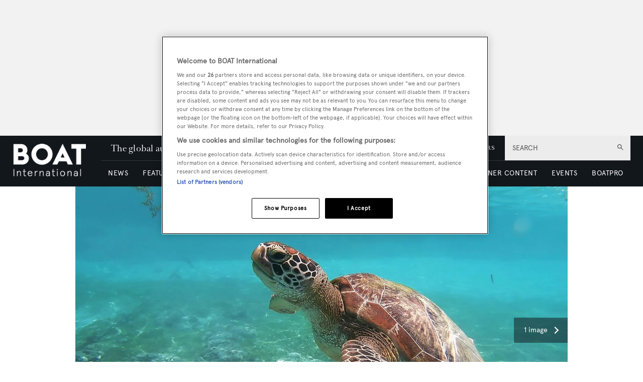

--- FILE ---
content_type: text/html; charset=utf-8
request_url: https://www.boatinternational.com/luxury-yacht-events/ocean-awards/everything-you-need-to-know-2026
body_size: 81075
content:
<!DOCTYPE html><html lang="en"><head><link rel="preload" as="style" href="https://fonts.googleapis.com/icon?family=Material+Icons&amp;display=swap"/><link rel="preload" as="style" href="https://use.fontawesome.com/releases/v5.7.1/css/all.css"/><meta charSet="utf-8"/><link rel="preconnect" href="https://cdn.boatinternational.com"/><link rel="preconnect" href="https://www.boatinternational.com/graphql"/><link rel="preconnect" href="https://fonts.gstatic.com" crossorigin="anonymous"/><link rel="preload" href="/static/fonts/euclid.woff" as="font" crossorigin="anonymous" type="font/woff"/><link rel="preload" href="/static/fonts/apercu-regular.woff2" as="font" crossorigin="anonymous" type="font/woff2"/><link rel="preload" href="/static/fonts/RomainText.woff2" as="font" crossorigin="anonymous" type="font/woff2"/><link rel="preload" href="/static/fonts/RomainHeadline.woff2" as="font" crossorigin="anonymous" type="font/woff2"/><meta name="apple-itunes-app" content="app-id=409120727"/><script>
            (function(w,d,s,l,i){w[l]=w[l]||[];w[l].push({'gtm.start':
              new Date().getTime(),event:'gtm.js'});var f=d.getElementsByTagName(s)[0],
              j=d.createElement(s),dl=l!='dataLayer'?'&l='+l:'';j.async=true;j.src=
              'https://www.googletagmanager.com/gtm.js?id='+i+dl;f.parentNode.insertBefore(j,f);
            })(window,document,'script','dataLayer','GTM-WDJMFLC');
          </script><script>
                      console.log('Blaze CMS Next.js Tools - IndexPage component loaded');
            document.addEventListener('click', function(e) {
              var toggleExpandedFilterDesktop = function(originalTarget) {
                var target = originalTarget.closest('.range-slider__wrapper, .filter__section');
                var wasOpen = target.classList.contains('open');

                var toClose = document.querySelectorAll('.bi-search-bar .filter__more-filters-desktop-wrapper.filter__more-filters-desktop-wrapper--open .filter__more-filters-desktop-content > .open');
                for (var i = 0; i < toClose.length; i++) {
                  toClose[i].classList.remove('open');
                }

                if (!wasOpen) target.classList.add('open');
              };

              var toggleExpandedFilterMobile = function(originalTarget) {
                var target = originalTarget.closest('.range-slider__wrapper, .filter__section');
                var wasOpen = target.classList.contains('open');

                var toCloseDesktop = document.querySelectorAll('.bi-search-bar .filter__more-filters-mobile-wrapper.filter__more-filters-mobile-wrapper--open .filter__more-filters-desktop-content > .open');
                for (var i = 0; i < toCloseDesktop.length; i++) {
                  toCloseDesktop[i].classList.remove('open');
                }

                var toCloseMobile = document.querySelectorAll('.bi-search-bar .filter__more-filters-mobile-wrapper.filter__more-filters-mobile-wrapper--open .filter__more-filters-mobile-content > .open');
                for (var i = 0; i < toCloseMobile.length; i++) {
                  toCloseMobile[i].classList.remove('open');
                }

                if (!wasOpen) target.classList.add('open');
              };

              if (window.artificialClick) {
                window.artificialClick = false;
                return;
              }

              var foundSearchBarTextInput = false;
              var foundSearchBarLength = false;
              var foundSearchBarPriceYfs = false;
              var foundSearchBarPriceYfc = false;
              var foundSearchBarYearOfBuildYfs = false;
              var foundSearchBarDestinationsYfc = false;
              var foundMoreFiltersDesktop = false;
              var foundMoreFiltersMobile = false;
              var foundSearchBarYearOfBuildSyd = false;
              var foundSearchBarBuildersSyd = false;
              var foundSearchBarTopSpeedSyd = false;

              var target;

              for (target = e.target; target && target != this; target = target.parentNode) {
                if (target.matches('.bi-search-bar .filter__more-filters-desktop-wrapper.filter__more-filters-desktop-wrapper--open')) {
                  foundMoreFiltersDesktop = true;
                }

                if (target.matches('.bi-search-bar .filter__more-filters-desktop-toggler')) {
                  foundMoreFiltersDesktop = true;
                }

                if (target.matches('.bi-search-bar .filter__more-filters-mobile-wrapper.filter__more-filters-mobile-wrapper--open')) {
                  foundMoreFiltersMobile = true;
                }

                if (target.matches('.bi-search-bar .filter__more-filters-mobile-toggler')) {
                  foundMoreFiltersMobile = true;
                }
              }

              for (target = e.target; target && target != this; target = target.parentNode) {
                if (target.matches('.bi-search-bar .filter__more-filters-desktop-toggler.filter__more-filters-desktop-toggler--open')) {
                  var scrollToTargetTogglerDesktop = document.querySelectorAll('.bi-directory')[0];

                  if (scrollToTargetTogglerDesktop) {
                    window.scrollTo(0, scrollToTargetTogglerDesktop.offsetTop - 100);
                    break;
                  }
                }

                if (target.matches('.bi-search-bar .filter__more-filters-mobile-toggler.filter__more-filters-mobile-toggler--open')) {
                  var scrollToTargetTogglerMobile = document.querySelectorAll('.bi-directory')[0];

                  if (scrollToTargetTogglerMobile) {
                    window.scrollTo(0, scrollToTargetTogglerMobile.offsetTop);
                    break;
                  }
                }

                if (target.matches('.bi-search-bar .filter__more-filters-mobile-content > .filter__section:first-child .form-field--checkbox')) {
                  foundSearchBarTextInput = true;
                  break;
                }

                if (target.matches('.bi-search-bar .filter__more-filters-mobile-content > .range-slider__wrapper:nth-child(2) .values')) {
                  foundSearchBarLength = true;
                  break;
                }

                if (target.matches('.bi-search-bar .filter__more-filters-mobile-content > .range-slider__wrapper:nth-child(2) .range__filter')) {
                  foundSearchBarLength = true;
                  break;
                }

                if (target.matches('.bi-search-bar.bi-search-bar--yfs .filter__more-filters-mobile-content > .range-slider__wrapper:nth-child(3) .values')) {
                  foundSearchBarPriceYfs = true;
                  break;
                }

                if (target.matches('.bi-search-bar.bi-search-bar--yfs .filter__more-filters-mobile-content > .range-slider__wrapper:nth-child(3) .range__filter')) {
                  foundSearchBarPriceYfs = true;
                  break;
                }

                if (target.matches('.bi-search-bar.bi-search-bar--yfs .filter__more-filters-mobile-wrapper:not(.filter__more-filters-mobile-wrapper--open) .filter__more-filters-mobile-content > .range-slider__wrapper:nth-child(3) .form-field--select')) {
                  foundSearchBarPriceYfs = true;
                  break;
                }

                if (target.matches('.bi-search-bar.bi-search-bar--yfs .filter__more-filters-mobile-wrapper.filter__more-filters-mobile-wrapper--open .filter__more-filters-mobile-content > .range-slider__wrapper:nth-child(3) .form-field--select')) {
                  foundMoreFiltersMobile = true;
                  break;
                }

                if (target.matches('.bi-search-bar.bi-search-bar--yfc .filter__more-filters-mobile-content > .range-slider__wrapper:nth-child(3) .values')) {
                  foundSearchBarPriceYfc = true;
                  break;
                }

                if (target.matches('.bi-search-bar.bi-search-bar--yfc .filter__more-filters-mobile-content > .range-slider__wrapper:nth-child(3) .range__filter')) {
                  foundSearchBarPriceYfc = true;
                  break;
                }

                if (target.matches('.bi-search-bar.bi-search-bar--yfc .filter__more-filters-mobile-wrapper:not(.filter__more-filters-mobile-wrapper--open) .filter__more-filters-mobile-content > .range-slider__wrapper:nth-child(3) .form-field--select')) {
                  foundSearchBarPriceYfc = true;
                  break;
                }

                if (target.matches('.bi-search-bar.bi-search-bar--yfc .filter__more-filters-mobile-wrapper.filter__more-filters-mobile-wrapper--open .filter__more-filters-mobile-content > .range-slider__wrapper:nth-child(3) .form-field--select')) {
                  foundMoreFiltersMobile = true;
                  break;
                }

                if (target.matches('.bi-search-bar.bi-search-bar--syd .filter__more-filters-mobile-content > .range-slider__wrapper:nth-child(3) .values')) {
                  foundSearchBarYearOfBuildSyd = true;
                  break;
                }

                if (target.matches('.bi-search-bar.bi-search-bar--syd .filter__more-filters-mobile-content > .range-slider__wrapper:nth-child(3) .range__filter')) {
                  foundSearchBarYearOfBuildSyd = true;
                  break;
                }

                if (target.matches('.bi-search-bar.bi-search-bar--syd .filter__more-filters-mobile-content > .range-slider__wrapper:nth-child(4) .values')) {
                  foundSearchBarTopSpeedSyd = true;
                  break;
                }

                if (target.matches('.bi-search-bar.bi-search-bar--syd .filter__more-filters-mobile-content > .range-slider__wrapper:nth-child(4) .range__filter')) {
                  foundSearchBarTopSpeedSyd = true;
                  break;
                }

                if (target.matches('.bi-search-bar.bi-search-bar--yfs .filter__more-filters-mobile-content > .range-slider__wrapper:nth-child(4) .values')) {
                  foundSearchBarYearOfBuildYfs = true;
                  break;
                }

                if (target.matches('.bi-search-bar.bi-search-bar--yfs .filter__more-filters-mobile-content > .range-slider__wrapper:nth-child(4) .range__filter')) {
                  foundSearchBarYearOfBuildYfs = true;
                  break;
                }

                if (target.matches('.bi-search-bar.bi-search-bar--yfc .filter__more-filters-mobile-content > .filter__section:nth-child(4) .form-field--select')) {
                  foundSearchBarDestinationsYfc = true;
                  break;
                }

                if (target.matches('.bi-search-bar.bi-search-bar--syd .filter__more-filters-mobile-content > .filter__section:nth-child(4) .form-field--select')) {
                  foundSearchBarBuildersSyd = true;
                  break;
                }

                if (target.matches('.bi-search-bar .filter__more-filters-mobile-content > .filter__section:first-child')) {
                  target.classList.toggle('bi-search-bar__filter--open');
                  foundSearchBarTextInput = true;
                  break;
                }

                if (target.matches('.bi-search-bar .filter__more-filters-mobile-content > .range-slider__wrapper:nth-child(2)')) {
                  target.classList.toggle('bi-search-bar__filter--open');
                  foundSearchBarLength = true;
                  break;
                }

                if (target.matches('.bi-search-bar.bi-search-bar--yfs .filter__more-filters-mobile-content > .range-slider__wrapper:nth-child(3)')) {
                  target.classList.toggle('bi-search-bar__filter--open');
                  foundSearchBarPriceYfs = true;
                  break;
                }

                if (target.matches('.bi-search-bar.bi-search-bar--yfc .filter__more-filters-mobile-content > .range-slider__wrapper:nth-child(3)')) {
                  target.classList.toggle('bi-search-bar__filter--open');
                  foundSearchBarPriceYfc = true;
                  break;
                }

                if (target.matches('.bi-search-bar.bi-search-bar--syd .filter__more-filters-mobile-content > .range-slider__wrapper:nth-child(3)')) {
                  target.classList.toggle('bi-search-bar__filter--open');
                  foundSearchBarYearOfBuildSyd = true;
                  break;
                }

                if (target.matches('.bi-search-bar.bi-search-bar--syd .filter__more-filters-mobile-content > .range-slider__wrapper:nth-child(4)')) {
                  target.classList.toggle('bi-search-bar__filter--open');
                  foundSearchBarTopSpeedSyd = true;
                  break;
                }

                if (target.matches('.bi-search-bar.bi-search-bar--yfs .filter__more-filters-mobile-content > .range-slider__wrapper:nth-child(4)')) {
                  target.classList.toggle('bi-search-bar__filter--open');
                  foundSearchBarYearOfBuildYfs = true;
                  break;
                }

                if (target.matches('.bi-search-bar.bi-search-bar--yfc .filter__more-filters-mobile-content > .filter__section:nth-child(4)')) {
                  target.classList.toggle('bi-search-bar__filter--open');
                  foundSearchBarDestinationsYfc = true;
                  break;
                }

                if (target.matches('.bi-search-bar.bi-search-bar--syd .filter__more-filters-mobile-content > .filter__section:nth-child(4)')) {
                  target.classList.toggle('bi-search-bar__filter--open');
                  foundSearchBarBuildersSyd = true;
                  break;
                }

                if (target.matches('.bi-yacht-specs-full--togglable .heading--section')) {
                  target.parentNode.classList.toggle('bi-yacht-specs-full__open-section');
                  break;
                }

                if (target.matches('.contact__buttons--size-sidebar .contact-form__close')) {
                  window.artificialClick = true;
                  document.querySelectorAll('.contact__buttons--size-sidebar')[0].classList.remove('contact__buttons--modals-open');
                  break;
                }

                if (target.matches('.contact__buttons--size-sidebar .contact__buttons__button--at')) {
                  window.artificialClick = true;
                  document.querySelectorAll('.contact__buttons--size-sidebar')[0].classList.add('contact__buttons--modals-open');
                  document.querySelectorAll('.contact__buttons--size-small .contact__buttons__button--at')[0].click();
                  break;
                }

                if (target.matches('.contact__buttons--size-sidebar .contact__buttons__button--phone')) {
                  window.artificialClick = true;
                  document.querySelectorAll('.contact__buttons--size-sidebar')[0].classList.add('contact__buttons--modals-open');
                  document.querySelectorAll('.contact__buttons--size-small .contact__buttons__button--phone')[0].click();
                  break;
                }

                if (target.matches('.contact__buttons--size-sidebar .contact__buttons__button--desktop')) {
                  window.artificialClick = true;
                  document.querySelectorAll('.contact__buttons--size-sidebar')[0].classList.add('contact__buttons--modals-open');
                  document.querySelectorAll('.contact__buttons--size-small .contact__buttons__button--desktop')[0].click();
                  break;
                }

                if (target.matches('.ecommerce__buttons--size-sidebar-new .ecommerce__buttons__button--message') && !target.matches('.charter-page .ecommerce__buttons--size-sidebar-new .ecommerce__buttons__button--message')) {
                  window.artificialClick = true;
                  document.querySelectorAll('.ecommerce__buttons--size-contact-and-request-call')[0].classList.add('ecommerce__buttons--size-contact-and-request-call--temporarily-visible');
                  window.tempButtonEl = document.querySelectorAll('.ecommerce__buttons--size-contact-and-request-call .ecommerce__buttons__button--message-email_broker')[0];
                  window.tempButtonElId = window.tempButtonEl.getAttribute('id');
                  window.tempButtonEl.removeAttribute('id');
                  window.tempButtonEl.click();
                  window.tempButtonEl.setAttribute('id', window.tempButtonElId);
                  delete window.tempButtonEl;
                  delete window.tempButtonElId;
                  break;
                }

                if (target.matches('.ecommerce__buttons--size-sidebar-new .ecommerce__buttons__button--phone') && !target.matches('.charter-page .ecommerce__buttons--size-sidebar-new .ecommerce__buttons__button--phone')) {
                  window.artificialClick = true;
                  document.querySelectorAll('.ecommerce__buttons--size-contact-and-request-call')[0].classList.add('ecommerce__buttons--size-contact-and-request-call--temporarily-visible');
                  document.querySelectorAll('.ecommerce__buttons--size-contact-and-request-call .ecommerce__buttons__button--phone')[0].click();
                  break;
                }

                if (target.matches('.ecommerce__buttons--size-sidebar-new .ecommerce__buttons__button--desktop-multi')) {
                  window.artificialClick = true;
                  document.querySelectorAll('.ecommerce__buttons--size-contact-and-request-call')[0].classList.add('ecommerce__buttons--size-contact-and-request-call--temporarily-visible');
                  document.querySelectorAll('.ecommerce__buttons--size-contact-and-request-call .ecommerce__buttons__button--desktop')[0].classList.add('ecommerce__buttons__hidden-button--visible');
                  document.querySelectorAll('.ecommerce__buttons--size-contact-and-request-call .ecommerce__buttons__button--desktop')[0].click();
                  break;
                }

                if (target.matches('.ecommerce__buttons--size-contact-and-request-call .contact-form__close')) {
                  window.artificialClick = true;
                  document.querySelectorAll('.ecommerce__buttons--size-contact-and-request-call .ecommerce__buttons__button--desktop')[0].classList.remove('ecommerce__buttons__hidden-button--visible');
                  document.querySelectorAll('.ecommerce__buttons--size-contact-and-request-call')[0].classList.remove('ecommerce__buttons--size-contact-and-request-call--temporarily-visible');
                  break;
                }

                if (target.matches('.ecommerce__buttons--size-contact-and-request-call-mobile .ecommerce__buttons__button--message-email_broker')) {
                  window.artificialClick = true;
                  document.querySelectorAll('.ecommerce__buttons--size-contact-and-request-call')[0].classList.add('ecommerce__buttons--size-contact-and-request-call--temporarily-visible');
                  document.querySelectorAll('.ecommerce__buttons--size-contact-and-request-call .ecommerce__buttons__button--message-email_broker')[0].click();
                  break;
                }

                if (target.matches('.ecommerce__buttons--size-contact-and-request-call-mobile .ecommerce__buttons__button--phone')) {
                  window.artificialClick = true;
                  document.querySelectorAll('.ecommerce__buttons--size-contact-and-request-call')[0].classList.add('ecommerce__buttons--size-contact-and-request-call--temporarily-visible');
                  document.querySelectorAll('.ecommerce__buttons--size-contact-and-request-call .ecommerce__buttons__button--phone')[0].click();
                  break;
                }

                if (target.matches('.ecommerce__buttons--size-contact-and-request-call-mobile .ecommerce__buttons__button--message-request_call_back')) {
                  window.artificialClick = true;
                  document.querySelectorAll('.ecommerce__buttons--size-contact-and-request-call')[0].classList.add('ecommerce__buttons--size-contact-and-request-call--temporarily-visible');
                  document.querySelectorAll('.ecommerce__buttons--size-contact-and-request-call .ecommerce__buttons__button--message-request_call_back')[0].click();
                  break;
                }

                if (target.matches('.newsletter-signup__button--type-desktop-sidebar')) {
                  window.artificialClick = true;
                  document.querySelectorAll('.newsletter-signup__button--type-desktop-body-modal')[0].click();
                  break;
                }

                if (target.matches('.bi-directory__sort-and-reset__reset')) {
                  window.artificialClick = true;
                  document.querySelectorAll('.bi-search-bar .filter__more-filters-desktop-buttons .filter__reset > div:last-child')[0].click();
                  break;
                }

                if (target.matches('.bi-search-bar .filter__more-filters-desktop-wrapper.filter__more-filters-desktop-wrapper--open .filter__more-filters-desktop-content > .filter__section--checkboxes > p')) {
                  toggleExpandedFilterDesktop(target.parentNode);
                  foundMoreFiltersDesktop = true;
                  break;
                }

                if (
                  target.matches('.bi-search-bar .filter__more-filters-desktop-wrapper.filter__more-filters-desktop-wrapper--open .filter__more-filters-desktop-content > .filter__section--selects label') ||
                  target.matches('.bi-search-bar .filter__more-filters-desktop-wrapper.filter__more-filters-desktop-wrapper--open .filter__more-filters-desktop-content > .range-slider__wrapper label')
                ) {
                  toggleExpandedFilterDesktop(target.parentNode.parentNode);
                  foundMoreFiltersDesktop = true;
                  break;
                }

                if (target.matches('.bi-search-bar .filter__more-filters-mobile-wrapper.filter__more-filters-mobile-wrapper--open .filter__more-filters-mobile-content .filter__section--checkboxes > p')) {
                  toggleExpandedFilterMobile(target.parentNode);
                  foundMoreFiltersMobile = true;
                  break;
                }

                if (
                  target.matches('.bi-search-bar.bi-search-bar--yfs .filter__more-filters-mobile-wrapper.filter__more-filters-mobile-wrapper--open .filter__more-filters-mobile-content .filter__section--selects label') ||
                  target.matches('.bi-search-bar.bi-search-bar--yfs .filter__more-filters-mobile-wrapper.filter__more-filters-mobile-wrapper--open .filter__more-filters-mobile-content > .range-slider__wrapper:not(:nth-child(3)) label') ||
                  target.matches('.bi-search-bar.bi-search-bar--yfs .filter__more-filters-mobile-wrapper.filter__more-filters-mobile-wrapper--open .filter__more-filters-mobile-content .filter__more-filters-desktop-content .range-slider__wrapper label')
                ) {
                  toggleExpandedFilterMobile(target.parentNode.parentNode);
                  foundMoreFiltersMobile = true;
                  break;
                }

                if (target.matches('.bi-search-bar.bi-search-bar--yfs .filter__more-filters-mobile-wrapper.filter__more-filters-mobile-wrapper--open .filter__more-filters-mobile-content > .range-slider__wrapper:nth-child(3) label')) {
                  toggleExpandedFilterMobile(target.parentNode);
                  foundMoreFiltersMobile = true;
                  break;
                }

                if (
                  target.matches('.bi-search-bar.bi-search-bar--yfc .filter__more-filters-mobile-wrapper.filter__more-filters-mobile-wrapper--open .filter__more-filters-mobile-content .filter__section--selects label') ||
                  target.matches('.bi-search-bar.bi-search-bar--yfc .filter__more-filters-mobile-wrapper.filter__more-filters-mobile-wrapper--open .filter__more-filters-mobile-content > .range-slider__wrapper:not(:nth-child(3)) label') ||
                  target.matches('.bi-search-bar.bi-search-bar--yfc .filter__more-filters-mobile-wrapper.filter__more-filters-mobile-wrapper--open .filter__more-filters-mobile-content .filter__more-filters-desktop-content .range-slider__wrapper label')
                ) {
                  toggleExpandedFilterMobile(target.parentNode.parentNode);
                  foundMoreFiltersMobile = true;
                  break;
                }

                if (target.matches('.bi-search-bar.bi-search-bar--yfc .filter__more-filters-mobile-wrapper.filter__more-filters-mobile-wrapper--open .filter__more-filters-mobile-content > .range-slider__wrapper:nth-child(3) label')) {
                  toggleExpandedFilterMobile(target.parentNode);
                  foundMoreFiltersMobile = true;
                  break;
                }

                if (
                  target.matches('.bi-search-bar.bi-search-bar--syd .filter__more-filters-mobile-wrapper.filter__more-filters-mobile-wrapper--open .filter__more-filters-mobile-content .filter__section--selects label') ||
                  target.matches('.bi-search-bar.bi-search-bar--syd .filter__more-filters-mobile-wrapper.filter__more-filters-mobile-wrapper--open .filter__more-filters-mobile-content > .range-slider__wrapper label') ||
                  target.matches('.bi-search-bar.bi-search-bar--syd .filter__more-filters-mobile-wrapper.filter__more-filters-mobile-wrapper--open .filter__more-filters-mobile-content .filter__more-filters-desktop-content .range-slider__wrapper label')
                ) {
                  toggleExpandedFilterMobile(target.parentNode.parentNode);
                  foundMoreFiltersMobile = true;
                  break;
                }
              }

              for (target = e.target; target && target != this; target = target.parentNode) {
                if (target.matches('.bi-search-bar .filter__more-filters-mobile-buttons > .button--full-width')) {
                  foundMoreFiltersMobile = false;
                  break;
                }

                if (target.matches('.bi-search-bar .filter__more-filters-desktop-buttons > .button--full-width')) {
                  foundMoreFiltersDesktop = false;
                  break;
                }
              }

              if (!foundSearchBarTextInput) {
                var toRemoveSearchBarTextInput = document.querySelector('.filter__more-filters-mobile-content > .filter__section.bi-search-bar__filter--open:first-child');
                if (toRemoveSearchBarTextInput) {
                  toRemoveSearchBarTextInput.classList.remove('bi-search-bar__filter--open');
                }
              }

              if (!foundSearchBarLength) {
                var toRemoveSearchBarLength = document.querySelector('.filter__more-filters-mobile-content > .range-slider__wrapper.bi-search-bar__filter--open:nth-child(2)');
                if (toRemoveSearchBarLength) {
                  toRemoveSearchBarLength.classList.remove('bi-search-bar__filter--open');
                }
              }

              if (!foundSearchBarPriceYfs) {
                var toRemoveSearchBarPriceYfs = document.querySelector('.bi-search-bar.bi-search-bar--yfs .filter__more-filters-mobile-content > .range-slider__wrapper.bi-search-bar__filter--open:nth-child(3)');
                if (toRemoveSearchBarPriceYfs) {
                  toRemoveSearchBarPriceYfs.classList.remove('bi-search-bar__filter--open');
                }
              }

              if (!foundSearchBarPriceYfc) {
                var toRemoveSearchBarPriceYfc = document.querySelector('.bi-search-bar.bi-search-bar--yfc .filter__more-filters-mobile-content > .range-slider__wrapper.bi-search-bar__filter--open:nth-child(3)');
                if (toRemoveSearchBarPriceYfc) {
                  toRemoveSearchBarPriceYfc.classList.remove('bi-search-bar__filter--open');
                }
              }

              if (!foundSearchBarYearOfBuildSyd) {
                var toRemoveSearchBarYearOfBuildSyd = document.querySelector('.bi-search-bar.bi-search-bar--syd .filter__more-filters-mobile-content > .range-slider__wrapper.bi-search-bar__filter--open:nth-child(3)');
                if (toRemoveSearchBarYearOfBuildSyd) {
                  toRemoveSearchBarYearOfBuildSyd.classList.remove('bi-search-bar__filter--open');
                }
              }

              if (!foundSearchBarTopSpeedSyd) {
                var toRemoveSearchBarTopSpeedSyd = document.querySelector('.bi-search-bar.bi-search-bar--syd .filter__more-filters-mobile-content > .range-slider__wrapper.bi-search-bar__filter--open:nth-child(4)');
                if (toRemoveSearchBarTopSpeedSyd) {
                  toRemoveSearchBarTopSpeedSyd.classList.remove('bi-search-bar__filter--open');
                }
              }

              if (!foundSearchBarYearOfBuildYfs) {
                var toRemoveSearchBarYearOfBuildYfs = document.querySelector('.bi-search-bar.bi-search-bar--yfs .filter__more-filters-mobile-content > .range-slider__wrapper.bi-search-bar__filter--open:nth-child(4)');
                if (toRemoveSearchBarYearOfBuildYfs) {
                  toRemoveSearchBarYearOfBuildYfs.classList.remove('bi-search-bar__filter--open');
                }
              }

              if (!foundSearchBarDestinationsYfc) {
                var toRemoveSearchBarDestinationsYfc = document.querySelector('.bi-search-bar.bi-search-bar--yfc .filter__more-filters-mobile-content > .filter__section.bi-search-bar__filter--open:nth-child(4)');
                if (toRemoveSearchBarDestinationsYfc) {
                  toRemoveSearchBarDestinationsYfc.classList.remove('bi-search-bar__filter--open');
                }
              }

              if (!foundSearchBarBuildersSyd) {
                var toRemoveSearchBarBuildersSyd = document.querySelector('.bi-search-bar.bi-search-bar--syd .filter__more-filters-mobile-content > .filter__section.bi-search-bar__filter--open:nth-child(4)');
                if (toRemoveSearchBarBuildersSyd) {
                  toRemoveSearchBarBuildersSyd.classList.remove('bi-search-bar__filter--open');
                }
              }

              if (!foundMoreFiltersDesktop) {
                var toRemoveMoreFiltersDesktopToggler = document.querySelector('.bi-search-bar .filter__more-filters-desktop-toggler--open');
                if (toRemoveMoreFiltersDesktopToggler) {
                  window.artificialClick = true;
                  toRemoveMoreFiltersDesktopToggler.click();
                }
              }

              if (!foundMoreFiltersMobile) {
                var toRemoveMoreFiltersMobileToggler = document.querySelector('.bi-search-bar .filter__more-filters-mobile-toggler--open');
                if (toRemoveMoreFiltersMobileToggler) {
                  window.artificialClick = true;
                  toRemoveMoreFiltersMobileToggler.click();
                }
              }
            }, false);

            document.addEventListener('click', function(e) {
              const findFirstParent = function(el, selector) {
                while ((el = el.parentNode) && el !== document) {
                  if (el.matches(selector)) {
                    return el;
                  }
                }
              }

              const clickOnCloseModal = function(el) {
                var modalRoot = findFirstParent(target, '.modal');
                if (!modalRoot) return;

                var modalHeader = modalRoot.querySelectorAll('.modal__header')[0];
                if (!modalHeader) return;

                var modalClose = modalHeader.querySelectorAll('.modal__close')[0];
                if (!modalClose) return;

                modalClose.click();
              }

              var target;

              for (target = e.target; target && target != this; target = target.parentNode) {
                if (target.matches('.modal .boat-pro-form__content-wrapper .boat-pro-form__close-bar-wrapper')) {
                  clickOnCloseModal(target);
                  break;
                }
              }
            }, false);
          </script><title>Everything you need to know about the Ocean Awards 2026</title><meta name="viewport" content="width=device-width, initial-scale=1"/><meta name="description" content="Highlighting the plight of our oceans and to celebrate and aid the pioneering individuals who are bringing about change."/><link rel="canonical" href="https://www.boatinternational.com/luxury-yacht-events/ocean-awards/everything-you-need-to-know-2026"/><meta property="og:title" content="Everything you need to know about the Ocean Awards 2026"/><meta property="og:description" content="Highlighting the plight of our oceans and to celebrate and aid the pioneering individuals who are bringing about change."/><meta property="og:image" content="https://cdn.boatinternational.com/convert/files/2025/11/eab09530-b89e-11f0-b75a-879cafb51811-olga-ga-iRgbLpf50IE-unsplash.jpg/r%5Bwidth%5D=1920/eab09530-b89e-11f0-b75a-879cafb51811-olga-ga-iRgbLpf50IE-unsplash.jpg"/><meta property="og:url" content="https://www.boatinternational.com/luxury-yacht-events/ocean-awards/everything-you-need-to-know-2026"/><meta name="twitter:title" content="Everything you need to know about the Ocean Awards 2026"/><meta name="twitter:description" content="Highlighting the plight of our oceans and to celebrate and aid the pioneering individuals who are bringing about change."/><meta name="twitter:image" content="https://cdn.boatinternational.com/convert/files/2025/11/eab09530-b89e-11f0-b75a-879cafb51811-olga-ga-iRgbLpf50IE-unsplash.jpg/r%5Bwidth%5D=1920/eab09530-b89e-11f0-b75a-879cafb51811-olga-ga-iRgbLpf50IE-unsplash.jpg"/><meta name="twitter:card" content="summary_large_image"/><link rel="preload" as="image" fetchpriority="high" href="https://cdn.boatinternational.com/convert/files/2025/11/eab09530-b89e-11f0-b75a-879cafb51811-olga-ga-iRgbLpf50IE-unsplash.jpg/r%5Bwidth%5D=320/eab09530-b89e-11f0-b75a-879cafb51811-olga-ga-iRgbLpf50IE-unsplash.webp" imagesrcset="https://cdn.boatinternational.com/convert/files/2025/11/eab09530-b89e-11f0-b75a-879cafb51811-olga-ga-iRgbLpf50IE-unsplash.jpg/r%5Bwidth%5D=320/eab09530-b89e-11f0-b75a-879cafb51811-olga-ga-iRgbLpf50IE-unsplash.webp 320w,https://cdn.boatinternational.com/convert/files/2025/11/eab09530-b89e-11f0-b75a-879cafb51811-olga-ga-iRgbLpf50IE-unsplash.jpg/r%5Bwidth%5D=480/eab09530-b89e-11f0-b75a-879cafb51811-olga-ga-iRgbLpf50IE-unsplash.webp 480w,https://cdn.boatinternational.com/convert/files/2025/11/eab09530-b89e-11f0-b75a-879cafb51811-olga-ga-iRgbLpf50IE-unsplash.jpg/r%5Bwidth%5D=660/eab09530-b89e-11f0-b75a-879cafb51811-olga-ga-iRgbLpf50IE-unsplash.webp 660w,https://cdn.boatinternational.com/convert/files/2025/11/eab09530-b89e-11f0-b75a-879cafb51811-olga-ga-iRgbLpf50IE-unsplash.jpg/r%5Bwidth%5D=768/eab09530-b89e-11f0-b75a-879cafb51811-olga-ga-iRgbLpf50IE-unsplash.webp 768w,https://cdn.boatinternational.com/convert/files/2025/11/eab09530-b89e-11f0-b75a-879cafb51811-olga-ga-iRgbLpf50IE-unsplash.jpg/r%5Bwidth%5D=960/eab09530-b89e-11f0-b75a-879cafb51811-olga-ga-iRgbLpf50IE-unsplash.webp 960w,https://cdn.boatinternational.com/convert/files/2025/11/eab09530-b89e-11f0-b75a-879cafb51811-olga-ga-iRgbLpf50IE-unsplash.jpg/r%5Bwidth%5D=1366/eab09530-b89e-11f0-b75a-879cafb51811-olga-ga-iRgbLpf50IE-unsplash.webp 1366w,https://cdn.boatinternational.com/convert/files/2025/11/eab09530-b89e-11f0-b75a-879cafb51811-olga-ga-iRgbLpf50IE-unsplash.jpg/r%5Bwidth%5D=1920/eab09530-b89e-11f0-b75a-879cafb51811-olga-ga-iRgbLpf50IE-unsplash.webp 1367w" imagesizes="100vw"/><meta name="next-head-count" content="26"/><link rel="icon" href="/static/img/favicon.png" type="image/x-icon"/><link href="/static/icons/touch-icon-iphone.png" rel="apple-touch-icon"/><link href="/static/icons/touch-icon-ipad.png" rel="apple-touch-icon" sizes="152x152"/><link href="/static/icons/touch-icon-iphone-retina.png" rel="apple-touch-icon" sizes="180x180"/><link href="/static/icons/touch-icon-ipad-retina.png" rel="apple-touch-icon" sizes="167x167"/><link rel="preload" href="/_next/static/css/c7a8320b781587ae.css" as="style"/><link rel="stylesheet" href="/_next/static/css/c7a8320b781587ae.css" data-n-g=""/><noscript data-n-css=""></noscript><script defer="" nomodule="" src="/_next/static/chunks/polyfills-c67a75d1b6f99dc8.js"></script><script defer="" src="/_next/static/chunks/7788.b038bcd839a25414.js"></script><script defer="" src="/_next/static/chunks/9149.85a06fe85b13e5d4.js"></script><script defer="" src="/_next/static/chunks/blazePbLayout.4c7e040b1e99b864.js"></script><script defer="" src="/_next/static/chunks/blazePbLayoutWithStickyTimer.8be7864817551d86.js"></script><script defer="" src="/_next/static/chunks/eade6675.744b96c111dac9ad.js"></script><script defer="" src="/_next/static/chunks/2298.65fc4e76be95c9d9.js"></script><script defer="" src="/_next/static/chunks/blazePbBanner.2a398580fa72ea60.js"></script><script defer="" src="/_next/static/chunks/2465ece5.ae6fc84b37d8a3ed.js"></script><script defer="" src="/_next/static/chunks/8085.a3dd9a8d12943efa.js"></script><script defer="" src="/_next/static/chunks/5920.02c5bd7039833e61.js"></script><script defer="" src="/_next/static/chunks/boatWebHeader.ee0b6b7ecced7d45.js"></script><script defer="" src="/_next/static/chunks/boatWebHeaderNew.f7bbe4a4794975b4.js"></script><script defer="" src="/_next/static/chunks/blazePbGoogleTagManager.2ea9337c42ae8096.js"></script><script defer="" src="/_next/static/chunks/5906.3aac140cede60f90.js"></script><script defer="" src="/_next/static/chunks/blazePbImage.3e2a3de62d4ce8fd.js"></script><script defer="" src="/_next/static/chunks/1325.f6a289896bdaffd9.js"></script><script defer="" src="/_next/static/chunks/5761.c28c63fb3f53ee40.js"></script><script defer="" src="/_next/static/chunks/blazePbDataSummary.f67249af5781f9c4.js"></script><script defer="" src="/_next/static/chunks/blazePbTextBlock.960807e6d88b17c2.js"></script><script defer="" src="/_next/static/chunks/9209.2ebd4602cca42775.js"></script><script defer="" src="/_next/static/chunks/blazePbButton.269c72b7c80ac627.js"></script><script defer="" src="/_next/static/chunks/2870.0050aae75f8c99d9.js"></script><script defer="" src="/_next/static/chunks/boatWebNewsletterSignup.c8703111b7ac65a5.js"></script><script defer="" src="/_next/static/chunks/boatWebVisibilityTracking.d794e4e7cec4bfe2.js"></script><script defer="" src="/_next/static/chunks/3262.967a2914493ac059.js"></script><script defer="" src="/_next/static/chunks/6024.5a1c7fc5955e8d9d.js"></script><script defer="" src="/_next/static/chunks/8793.0aaac490e7eb15ce.js"></script><script defer="" src="/_next/static/chunks/blazePbCard.0da55886fe121141.js"></script><script defer="" src="/_next/static/chunks/2814.4faab4e300ef5647.js"></script><script defer="" src="/_next/static/chunks/blazePbGoogleTagManagerEvent.6739c85704f4e49b.js"></script><script defer="" src="/_next/static/chunks/blazePbCode.8c50c3bc6cc4f553.js"></script><script defer="" src="/_next/static/chunks/blazePbStructuredData.307b065ceeaaf3a2.js"></script><script defer="" src="/_next/static/chunks/blazePbDataSummaryHeadingLargeSummary.8d292df0ae6284fd.js"></script><script defer="" src="/_next/static/chunks/blazePbDataSummaryItemDetailsSummary.d744cfcc2ab79162.js"></script><script defer="" src="/_next/static/chunks/8339.a93d61f3d7bd8c66.js"></script><script defer="" src="/_next/static/chunks/9611.17b0fa9354a07e28.js"></script><script defer="" src="/_next/static/chunks/blazePbLazyImage.83d4d25081a282cc.js"></script><script defer="" src="/_next/static/chunks/2053.2f2c767ee3672f44.js"></script><script defer="" src="/_next/static/chunks/7781.18ea17810be5acba.js"></script><script defer="" src="/_next/static/chunks/boatWebEcommerceImpression.0668a640bbc001f4.js"></script><script src="/_next/static/chunks/webpack-945d06077b923151.js" defer=""></script><script src="/_next/static/chunks/framework-eca1bedb8b0b9a1d.js" defer=""></script><script src="/_next/static/chunks/main-97d918ca3c16cf34.js" defer=""></script><script src="/_next/static/chunks/pages/_app-7beb7c3b1972dcce.js" defer=""></script><script src="/_next/static/chunks/9697-1366aa6840d96f8c.js" defer=""></script><script src="/_next/static/chunks/7695-08434b2a4a9c6357.js" defer=""></script><script src="/_next/static/chunks/4684-ae5bf6f8af78f433.js" defer=""></script><script src="/_next/static/chunks/pages/Resolver-309a4c3d0f4d98fb.js" defer=""></script><script src="/_next/static/mQQQ8UuUPqcvRTR3pOvYC/_buildManifest.js" defer=""></script><script src="/_next/static/mQQQ8UuUPqcvRTR3pOvYC/_ssgManifest.js" defer=""></script></head><body><div id="__next"><div class="site-container page-type-selector--article"><main class="main"><div class="resolver-container root-selector--luxury-yacht-events root-selector--luxury-yacht-events--ocean-awards"><div class="row row--full-width row--sticky"><div class="banner  banner-loading"><style>@media(min-width:320px){.banner-9b6ca400-692b-11ea-a641-79c1b950f713{min-height:100px;}
@media(min-width:728px){.banner-9b6ca400-692b-11ea-a641-79c1b950f713{min-height:100px;}
@media(min-width:970px){.banner-9b6ca400-692b-11ea-a641-79c1b950f713{min-height:250px;}</style><div class="ad-slot ad-slot-loading banner-9b6ca400-692b-11ea-a641-79c1b950f713" data-testid="ad-slot"><div class="adunitContainer"><div class="adBox"></div></div></div></div></div><div class="header"><div class="header__wrapper"><div class="header__mobile-button"><i><svg stroke="currentColor" fill="currentColor" stroke-width="0" viewBox="0 0 24 24" height="1em" width="1em" xmlns="http://www.w3.org/2000/svg"><path fill="none" d="M0 0h24v24H0z"></path><path d="M3 18h18v-2H3v2zm0-5h18v-2H3v2zm0-7v2h18V6H3z"></path></svg></i></div><a aria-label="Home" class="header__logo-link" href="/"><img class="header__logo-image" src="/static/img/logo.png" alt="Boat logo"/></a><div class="header__search"><div class="search-wrapper search-wrapper--toggler"><div class="search-wrapper__disclaimer">SEARCH</div><div class="search-wrapper__icon"><i><svg stroke="currentColor" fill="currentColor" stroke-width="0" viewBox="0 0 24 24" height="1em" width="1em" xmlns="http://www.w3.org/2000/svg"><path fill="none" d="M0 0h24v24H0z"></path><path d="M15.5 14h-.79l-.28-.27A6.471 6.471 0 0016 9.5 6.5 6.5 0 109.5 16c1.61 0 3.09-.59 4.23-1.57l.27.28v.79l5 4.99L20.49 19l-4.99-5zm-6 0C7.01 14 5 11.99 5 9.5S7.01 5 9.5 5 14 7.01 14 9.5 11.99 14 9.5 14z"></path></svg></i></div></div></div><div class="header__menus"><div class="header__secondary-menu__wrapper"><p class="header__strapline">The global authority in superyachting</p><ul class="header__secondary-menu"><li class="header__secondary-menu__item"><a aria-label="PODCAST" class="header__secondary-menu__item-link" data-gtm-name="PODCAST" href="/podcasts">PODCAST</a></li><li class="header__secondary-menu__item"><a aria-label="SHOP" href="https://shop.boatinternational.com/shop" target="_blank" class="header__secondary-menu__item-link" data-gtm-name="SHOP">SHOP</a></li><li class="header__secondary-menu__item"><a aria-label="SUBSCRIBE" class="header__secondary-menu__item-link" data-gtm-name="SUBSCRIBE" href="/subscriptions">SUBSCRIBE</a></li><li class="header__secondary-menu__item"><a aria-label="NEWSLETTERS" class="header__secondary-menu__item-link" data-gtm-name="NEWSLETTERS" href="/newsletters">NEWSLETTERS</a></li></ul></div><ul class="header__main-menu"><li class="header__main-menu__item header__main-menu__item--yachts header__main-menu__item--huge-subitems bi-channel--yachts"><a aria-label="NEWS" class="header__main-menu__item-link" data-gtm-name="NEWS" href="/yachts">NEWS</a><div class="header__main-menu__item-toggler">NEWS</div><div class="header__main-menu__subitems bi-channel--yachts submenu-open-false"><ul class="header__main-menu__subitems-block"><li class="header__main-menu__subitem header__main-menu__subitem--root"><a aria-label="News Home" class="header__main-menu__subitem-link" data-gtm-name="News Home" href="/yachts">News Home</a></li><li class="header__main-menu__subitem"><a aria-label="Yacht News" class="header__main-menu__subitem-link" data-gtm-name="Yacht News" href="/yachts/news">Yacht News</a></li><li class="header__main-menu__subitem"><a aria-label="Brokerage News" class="header__main-menu__subitem-link" data-gtm-name="Brokerage News" href="/yacht-market-intelligence/brokerage-sales-news">Brokerage News</a></li><li class="header__main-menu__subitem"><a aria-label="BOATPro News" class="header__main-menu__subitem-link" data-gtm-name="BOATPro News" href="/boat-pro/news">BOATPro News</a></li></ul><ul class="header__main-menu__subitems-block"><li class="header__main-menu__subitem"><a aria-label="Yacht Index" class="header__main-menu__subitem-link" data-gtm-name="Yacht Index" href="/yachts/the-register">Yacht Index</a></li><li class="header__main-menu__subitem"><a aria-label="Builder &amp; Designer Directory" class="header__main-menu__subitem-link" data-gtm-name="Builder &amp; Designer Directory" href="/profiles">Builder &amp; Designer Directory</a></li><li class="header__main-menu__subitem"><a aria-label="The Superyacht Directory" class="header__main-menu__subitem-link" data-gtm-name="The Superyacht Directory" href="/yachts/the-superyacht-directory">The Superyacht Directory</a></li></ul><ul class="header__main-menu__subitems-block"><li class="header__main-menu__subitem"><a aria-label="Monaco Yacht Show" class="header__main-menu__subitem-link" data-gtm-name="Monaco Yacht Show" href="/yachts/monaco-yacht-show">Monaco Yacht Show</a></li><li class="header__main-menu__subitem"><a aria-label="Cannes Yachting Festival" class="header__main-menu__subitem-link" data-gtm-name="Cannes Yachting Festival" href="/yachts/cannes-yachting-festival">Cannes Yachting Festival</a></li></ul><ul class="header__main-menu__subitems-block"><li class="header__main-menu__subitem"><a aria-label="Palm Beach Boat Show" class="header__main-menu__subitem-link" data-gtm-name="Palm Beach Boat Show" href="/yachts/palm-beach-international-boat-show">Palm Beach Boat Show</a></li><li class="header__main-menu__subitem"><a aria-label="FLIBS" class="header__main-menu__subitem-link" data-gtm-name="FLIBS" href="/yachts/fort-lauderdale-international-boat-show">FLIBS</a></li></ul></div></li><li class="header__main-menu__item header__main-menu__item--feature-reviews header__main-menu__item--huge-subitems bi-channel--features-reviews"><a aria-label="FEATURES &amp; REVIEWS" class="header__main-menu__item-link" data-gtm-name="FEATURES &amp; REVIEWS" href="/features-reviews">FEATURES &amp; REVIEWS</a><div class="header__main-menu__item-toggler">FEATURES &amp; REVIEWS</div><div class="header__main-menu__subitems bi-channel--features-reviews submenu-open-false"><ul class="header__main-menu__subitems-block"><li class="header__main-menu__subitem header__main-menu__subitem--root"><a aria-label="Features &amp; Reviews Home" class="header__main-menu__subitem-link" data-gtm-name="Features &amp; Reviews Home" href="/features-reviews">Features &amp; Reviews Home</a></li><li class="header__main-menu__subitem"><a aria-label="Yacht Reports" class="header__main-menu__subitem-link" data-gtm-name="Yacht Reports" href="/yachts/reports">Yacht Reports</a></li><li class="header__main-menu__subitem"><a aria-label="Features" class="header__main-menu__subitem-link" data-gtm-name="Features" href="/yachts/editorial-features">Features</a></li><li class="header__main-menu__subitem"><a aria-label="Owners&#x27; Experiences" class="header__main-menu__subitem-link" data-gtm-name="Owners&#x27; Experiences" href="/luxury-yacht-life/owners-experiences">Owners&#x27; Experiences</a></li></ul><ul class="header__main-menu__subitems-block"><li class="header__main-menu__subitem"><a aria-label="Yacht Advice" class="header__main-menu__subitem-link" data-gtm-name="Yacht Advice" href="/yachts/luxury-yacht-advice">Yacht Advice</a></li><li class="header__main-menu__subitem"><a aria-label="Yacht Design" class="header__main-menu__subitem-link" data-gtm-name="Yacht Design" href="/yachts/yacht-design">Yacht Design</a></li><li class="header__main-menu__subitem"><a aria-label="Yacht Interiors" class="header__main-menu__subitem-link" data-gtm-name="Yacht Interiors" href="/luxury-yacht-life/interiors">Yacht Interiors</a></li></ul><ul class="header__main-menu__subitems-block"><li class="header__main-menu__subitem"><a aria-label="12m to 24m yachts" class="header__main-menu__subitem-link" data-gtm-name="12m to 24m yachts" href="/yachts/12-24">12m to 24m yachts</a></li><li class="header__main-menu__subitem"><a aria-label="The largest yachts in the world" class="header__main-menu__subitem-link" data-gtm-name="The largest yachts in the world" href="/yachts/the-register/largest-yachts-in-the-world">The largest yachts in the world</a></li><li class="header__main-menu__subitem"><a aria-label="Podcasts" class="header__main-menu__subitem-link" data-gtm-name="Podcasts" href="/podcasts">Podcasts</a></li></ul></div></li><li class="header__main-menu__item header__main-menu__item--for-sale bi-channel--yfs"><a aria-label="YACHTS FOR SALE" class="header__main-menu__item-link" data-gtm-name="YACHTS FOR SALE" href="/yachts-for-sale">YACHTS FOR SALE</a><div class="header__main-menu__item-toggler">YACHTS FOR SALE</div><div class="header__main-menu__subitems bi-channel--yfs submenu-open-false"><ul class="header__main-menu__subitems-block"><li class="header__main-menu__subitem header__main-menu__subitem--root"><a aria-label="All yachts for sale" class="header__main-menu__subitem-link" data-gtm-name="All yachts for sale" href="/yachts-for-sale">All yachts for sale</a></li><li class="header__main-menu__subitem"><a aria-label="Motor yachts" class="header__main-menu__subitem-link" data-gtm-name="Motor yachts" href="/yachts-for-sale/motor-yachts">Motor yachts</a></li><li class="header__main-menu__subitem"><a aria-label="Sailing yachts" class="header__main-menu__subitem-link" data-gtm-name="Sailing yachts" href="/yachts-for-sale/sailing-yachts">Sailing yachts</a></li></ul><ul class="header__main-menu__subitems-block"><li class="header__main-menu__subitem"><a aria-label="Explorer yachts" class="header__main-menu__subitem-link" data-gtm-name="Explorer yachts" href="/yachts-for-sale/explorer-yachts">Explorer yachts</a></li><li class="header__main-menu__subitem"><a aria-label="Classic yachts" class="header__main-menu__subitem-link" data-gtm-name="Classic yachts" href="/yachts-for-sale/classic-yachts">Classic yachts</a></li></ul><ul class="header__main-menu__subitems-block"><li class="header__main-menu__subitem"><a aria-label="Brokerage News" class="header__main-menu__subitem-link" data-gtm-name="Brokerage News" href="/yacht-market-intelligence/brokerage-sales-news">Brokerage News</a></li><li class="header__main-menu__subitem"><a aria-label="Most expensive superyachts" class="header__main-menu__subitem-link" data-gtm-name="Most expensive superyachts" href="/yacht-market-intelligence/brokerage-sales-news/most-expensive-yachts-for-sale">Most expensive superyachts</a></li></ul><ul class="header__main-menu__subitems-block"><li class="header__main-menu__subitem"><a aria-label="Sale Broker Directory" class="header__main-menu__subitem-link" data-gtm-name="Sale Broker Directory" href="/yachts/luxury-yacht-broker-directory?listType=For%20Sale">Sale Broker Directory</a></li></ul></div></li><li class="header__main-menu__item header__main-menu__item--charter bi-channel--yfc"><a aria-label="YACHTS FOR CHARTER" class="header__main-menu__item-link" data-gtm-name="YACHTS FOR CHARTER" href="/charter">YACHTS FOR CHARTER</a><div class="header__main-menu__item-toggler">YACHTS FOR CHARTER</div><div class="header__main-menu__subitems bi-channel--yfc submenu-open-false"><ul class="header__main-menu__subitems-block"><li class="header__main-menu__subitem header__main-menu__subitem--root"><a aria-label="Charter Home" class="header__main-menu__subitem-link" data-gtm-name="Charter Home" href="/charter">Charter Home</a></li><li class="header__main-menu__subitem"><a aria-label="All Charter Yachts" class="header__main-menu__subitem-link" data-gtm-name="All Charter Yachts" href="/charter/luxury-yachts-for-charter">All Charter Yachts</a></li><li class="header__main-menu__subitem"><a aria-label="Explorer yachts" class="header__main-menu__subitem-link" data-gtm-name="Charter Explorer yachts" href="/charter/luxury-yachts-for-charter/explorer-yachts">Explorer yachts</a></li><li class="header__main-menu__subitem"><a aria-label="Classic yachts" class="header__main-menu__subitem-link" data-gtm-name="Charter Classic yachts" href="/charter/luxury-yachts-for-charter/classic-yachts">Classic yachts</a></li></ul><ul class="header__main-menu__subitems-block"><li class="header__main-menu__subitem"><a aria-label="Motor yachts" class="header__main-menu__subitem-link" data-gtm-name="Charter Motor yachts" href="/charter/luxury-yachts-for-charter/motor-yachts">Motor yachts</a></li><li class="header__main-menu__subitem"><a aria-label="Sailing yachts" class="header__main-menu__subitem-link" data-gtm-name="Charter Sailing yachts" href="/charter/luxury-yachts-for-charter/sailing-yachts">Sailing yachts</a></li><li class="header__main-menu__subitem"><a aria-label="Charter Deals" class="header__main-menu__subitem-link" data-gtm-name="Charter Deals" href="/charter/luxury-yachts-for-charter/deals">Charter Deals</a></li></ul><ul class="header__main-menu__subitems-block"><li class="header__main-menu__subitem"><a aria-label="Charter Reviews" class="header__main-menu__subitem-link" data-gtm-name="Charter Reviews" href="/charter/reviews">Charter Reviews</a></li><li class="header__main-menu__subitem"><a aria-label="Charter Advice" class="header__main-menu__subitem-link" data-gtm-name="Charter Advice" href="/charter/luxury-yacht-charter-advice">Charter Advice</a></li><li class="header__main-menu__subitem"><a aria-label="Charter Destinations" class="header__main-menu__subitem-link" data-gtm-name="Charter Destinations" href="/charter/charter-destinations">Charter Destinations</a></li></ul></div></li><li class="header__main-menu__item header__main-menu__item--boat-life header__main-menu__item--medium-subitems bi-channel--boat-life"><a aria-label="TRAVEL &amp; LUXURY" class="header__main-menu__item-link" data-gtm-name="Travel &amp; luxury" href="/luxury-yacht-life">TRAVEL &amp; LUXURY</a><div class="header__main-menu__item-toggler">TRAVEL &amp; LUXURY</div><div class="header__main-menu__subitems bi-channel--boat-life submenu-open-false"><ul class="header__main-menu__subitems-block"><li class="header__main-menu__subitem header__main-menu__subitem--root"><a aria-label="Travel &amp; Luxury Home" class="header__main-menu__subitem-link" data-gtm-name="Travel &amp; Luxury Home" href="/luxury-yacht-life">Travel &amp; Luxury Home</a></li><li class="header__main-menu__subitem"><a aria-label="Superyacht lifestyle" class="header__main-menu__subitem-link" data-gtm-name="Superyacht lifestyle" href="/luxury-yacht-life/lifestyle">Superyacht lifestyle</a></li><li class="header__main-menu__subitem"><a aria-label="Tech &amp; Toys" class="header__main-menu__subitem-link" data-gtm-name="Tech &amp; Toys" href="/luxury-yacht-life/tech-toys">Tech &amp; Toys</a></li><li class="header__main-menu__subitem"><a aria-label="Property" class="header__main-menu__subitem-link" data-gtm-name="Property" href="/luxury-yacht-life/property">Property</a></li></ul><ul class="header__main-menu__subitems-block"><li class="header__main-menu__subitem"><a aria-label="Mediterranean" class="header__main-menu__subitem-link" data-gtm-name="Mediterranean" href="/destinations/mediterranean-yacht-destinations">Mediterranean</a></li><li class="header__main-menu__subitem"><a aria-label="Caribbean" class="header__main-menu__subitem-link" data-gtm-name="Caribbean" href="/destinations/caribbean-yacht-destinations">Caribbean</a></li><li class="header__main-menu__subitem"><a aria-label="Americas" class="header__main-menu__subitem-link" data-gtm-name="Americas" href="/destinations/americas-yacht-destinations">Americas</a></li></ul><ul class="header__main-menu__subitems-block"><li class="header__main-menu__subitem"><a aria-label="Rest of the World" class="header__main-menu__subitem-link" data-gtm-name="Rest of the World" href="/destinations/rest-of-the-world-yacht-destinations">Rest of the World</a></li><li class="header__main-menu__subitem"><a aria-label="South Pacific" class="header__main-menu__subitem-link" data-gtm-name="South Pacific" href="/destinations/south-pacific">South Pacific</a></li></ul><ul class="header__main-menu__subitems-block"><li class="header__main-menu__subitem"><a aria-label="Captains&#x27; Club" class="header__main-menu__subitem-link" data-gtm-name="Captains&#x27; Club" href="/captains-club">Captains&#x27; Club</a></li><li class="header__main-menu__subitem"><a aria-label="Owners&#x27; Club" class="header__main-menu__subitem-link" data-gtm-name="Owners&#x27; Club" href="/luxury-yacht-life/owners-club">Owners&#x27; Club</a></li></ul></div></li><li class="header__main-menu__item header__main-menu__item--partner-content header__main-menu__item--thin-subitems header__main-menu__item--subitems-right bi-channel--vbs"><span class="header__main-menu__item-link">PARTNER CONTENT</span><div class="header__main-menu__item-toggler">PARTNER CONTENT</div><div class="header__main-menu__subitems bi-channel--vbs submenu-open-false"><ul class="header__main-menu__subitems-block header__main-menu__subitems-block--partner-content"><li class="header__main-menu__subitem"><a aria-label="BOAT Showcase" class="header__main-menu__subitem-link" data-gtm-name="BOAT Showcase" href="/showcase">BOAT Showcase</a></li><li class="header__main-menu__subitem"><a aria-label="BOAT Presents" class="header__main-menu__subitem-link" data-gtm-name="BOAT Presents" href="/boat-presents">BOAT Presents</a></li></ul></div></li><li class="header__main-menu__item header__main-menu__item--events bi-channel--events"><a aria-label="EVENTS" class="header__main-menu__item-link" data-gtm-name="EVENTS" href="/luxury-yacht-events">EVENTS</a><div class="header__main-menu__item-toggler">EVENTS</div><div class="header__main-menu__subitems bi-channel--events submenu-open-false"><ul class="header__main-menu__subitems-block"><li class="header__main-menu__subitem header__main-menu__subitem--root"><a aria-label="Events Home" class="header__main-menu__subitem-link" data-gtm-name="Events Home" href="/luxury-yacht-events">Events Home</a></li><li class="header__main-menu__subitem"><a aria-label="Superyacht Design Festival" class="header__main-menu__subitem-link" data-gtm-name="Superyacht Design Festival" href="/luxury-yacht-events/superyacht-design-festival">Superyacht Design Festival</a></li><li class="header__main-menu__subitem"><a aria-label="World Superyacht Awards" class="header__main-menu__subitem-link" data-gtm-name="World Superyacht Awards" href="/luxury-yacht-events/world-superyacht-awards">World Superyacht Awards</a></li><li class="header__main-menu__subitem"><a aria-label="Design and Innovation Awards" class="header__main-menu__subitem-link" data-gtm-name="Design and Innovation Awards" href="/luxury-yacht-events/design-and-innovation-awards">Design and Innovation Awards</a></li></ul><ul class="header__main-menu__subitems-block"><li class="header__main-menu__subitem"><a aria-label="Young Designer of the Year Award" class="header__main-menu__subitem-link" data-gtm-name="Young Designer of the Year Award" href="/luxury-yacht-events/young-designer-of-the-year-award">Young Designer of the Year Award</a></li><li class="header__main-menu__subitem"><a aria-label="Artistry and Craft Awards" class="header__main-menu__subitem-link" data-gtm-name="Artistry and Craft Awards" href="/luxury-yacht-events/boat-artistry-and-craft-awards">Artistry and Craft Awards</a></li><li class="header__main-menu__subitem"><a aria-label="Explorer Yachts Summit" class="header__main-menu__subitem-link" data-gtm-name="Explorer Yachts Summit" href="/luxury-yacht-events/explorer-yachts-summit">Explorer Yachts Summit</a></li></ul><ul class="header__main-menu__subitems-block"><li class="header__main-menu__subitem"><a aria-label="Ocean Talks" class="header__main-menu__subitem-link" data-gtm-name="Ocean Talks" href="/luxury-yacht-events/ocean-talks">Ocean Talks</a></li><li class="header__main-menu__subitem"><a aria-label="The Ocean Awards" class="header__main-menu__subitem-link" data-gtm-name="The Ocean Awards" href="/luxury-yacht-events/ocean-awards">The Ocean Awards</a></li><li class="header__main-menu__subitem"><a aria-label="BOAT Connect" class="header__main-menu__subitem-link" data-gtm-name="BOAT Connect" href="/luxury-yacht-events/boat-connect">BOAT Connect</a></li></ul><ul class="header__main-menu__subitems-block"><li class="header__main-menu__subitem"><a aria-label="Between the bays" class="header__main-menu__subitem-link" data-gtm-name="Between the bays" href="/luxury-yacht-events/between-the-bays">Between the bays</a></li><li class="header__main-menu__subitem"><a aria-label="Golf Invitational" class="header__main-menu__subitem-link" data-gtm-name="Golf Invitational" href="/luxury-yacht-events/golf-invitational">Golf Invitational</a></li></ul></div></li><li class="header__main-menu__item header__main-menu__item--boat-pro header__main-menu__item--subitems-right bi-channel--boat-pro"><a aria-label="BOATPRO" class="header__main-menu__item-link" data-gtm-name="BOATPRO" href="/boat-pro">BOATPRO</a><div class="header__main-menu__item-toggler">BOATPRO</div><div class="header__main-menu__subitems bi-channel--boat-pro submenu-open-false"><ul class="header__main-menu__subitems-block"><li class="header__main-menu__subitem header__main-menu__subitem--root"><a aria-label="BOATPro Home" class="header__main-menu__subitem-link" data-gtm-name="BOATPro Home" href="/boat-pro">BOATPro Home</a></li><li class="header__main-menu__subitem"><a aria-label="News" class="header__main-menu__subitem-link" data-gtm-name="News" href="/boat-pro/news">News</a></li><li class="header__main-menu__subitem"><a aria-label="Superyacht Insight" class="header__main-menu__subitem-link" data-gtm-name="Superyacht Insight" href="/boat-pro/superyacht-insight">Superyacht Insight</a></li><li class="header__main-menu__subitem"><a aria-label="Global Order Book" class="header__main-menu__subitem-link" data-gtm-name="Global Order Book" href="/boat-pro/global-order-book">Global Order Book</a></li></ul><ul class="header__main-menu__subitems-block"><li class="header__main-menu__subitem"><a aria-label="Premium Content" class="header__main-menu__subitem-link" data-gtm-name="Premium Content" href="/boat-pro/premium">Premium Content</a></li><li class="header__main-menu__subitem"><a aria-label="Product Features" class="header__main-menu__subitem-link" data-gtm-name="Product Features" href="/boat-pro/features">Product Features</a></li><li class="header__main-menu__subitem"><a aria-label="Testimonials" class="header__main-menu__subitem-link" data-gtm-name="Testimonials" href="/boat-pro/testimonials">Testimonials</a></li></ul><ul class="header__main-menu__subitems-block"><li class="header__main-menu__subitem"><a aria-label="Pricing Plan" class="header__main-menu__subitem-link" data-gtm-name="Pricing Plan" href="/boat-pro/pricing">Pricing Plan</a></li><li class="header__main-menu__subitem"><a aria-label="Mobile App" class="header__main-menu__subitem-link" data-gtm-name="Mobile App" href="/boat-pro/mobile-app">Mobile App</a></li><li class="header__main-menu__subitem"><a aria-label="Contact Us" class="header__main-menu__subitem-link" data-gtm-name="Contact Us" href="/boat-pro/contact">Contact Us</a></li></ul><ul class="header__main-menu__subitems-block"><li class="header__main-menu__subitem"><a aria-label="Subscriber Login" href="https://pro.boatinternational.com/" target="" class="header__main-menu__subitem-link" data-gtm-name="Subscriber Login">Subscriber Login</a></li></ul></div></li><li class="header__main-menu__item header__main-menu__item--shop header__main-menu__item--mobile-only"><a aria-label="SHOP" href="https://shop.boatinternational.com/shop" target="_blank" class="header__main-menu__item-link" data-gtm-name="SHOP">SHOP</a></li><li class="header__main-menu__item header__main-menu__item--subscribe header__main-menu__item--mobile-only"><a aria-label="SUBSCRIBE" class="header__main-menu__item-link" data-gtm-name="SUBSCRIBE" href="/subscriptions">SUBSCRIBE</a></li><li class="header__main-menu__item header__main-menu__item--newsletters header__main-menu__item--mobile-only"><a aria-label="NEWSLETTERS" class="header__main-menu__item-link" data-gtm-name="NEWSLETTERS" href="/newsletters">NEWSLETTERS</a></li></ul></div></div><div class="header__mobile-subnavbar header__mobile-subnavbar--boat-pro"><div class="header__mobile-subnavbar__title"><a aria-label="BOATPro" class="header__mobile-subnavbar__main-link" data-gtm-name="BOATPro" href="/boat-pro">BOATPro</a></div><ul class="header__mobile-subnavbar__items"><li class="header__mobile-subnavbar__item"><a aria-label="News" class="header__mobile-subnavbar__item-link" data-gtm-name="News" href="/boat-pro/news">News</a></li><li class="header__mobile-subnavbar__item"><a aria-label="Insight" class="header__mobile-subnavbar__item-link" data-gtm-name="Insight" href="/boat-pro/superyacht-insight">Insight</a></li><li class="header__mobile-subnavbar__item"><a aria-label="Order Book" class="header__mobile-subnavbar__item-link" data-gtm-name="Order Book" href="/boat-pro/global-order-book">Order Book</a></li><li class="header__mobile-subnavbar__item"><a aria-label="Pricing Plan" class="header__mobile-subnavbar__item-link" data-gtm-name="Pricing Plan" href="/boat-pro/pricing">Pricing Plan</a></li><li class="header__mobile-subnavbar__item"><a aria-label="Features" class="header__mobile-subnavbar__item-link" data-gtm-name="Features" href="/boat-pro/features">Features</a></li></ul></div></div><div class="row row--boxed"><div class="image " parent="[object Object]" allSearchFilters="" __typename="PublishedArticle" id="ddf24ff0-bd36-11ea-b6ff-497ec0c85226" slug="everything-you-need-to-know-2026" image="[object Object]" formattedMetaTitle="Everything you need to know about the Ocean Awards 2026" formattedMetaDescription="Highlighting the plight of our oceans and to celebrate and aid the pioneering individuals who are bringing about change." selectedImage="0" alt="About the BOAT International and Blue Marine Foundation Ocean Awards" entity="" imageRelation=""><div class="image__wrapper"><picture><source type="image/webp" srcSet="https://cdn.boatinternational.com/convert/files/2025/11/eab09530-b89e-11f0-b75a-879cafb51811-olga-ga-iRgbLpf50IE-unsplash.jpg/r%5Bwidth%5D=320/eab09530-b89e-11f0-b75a-879cafb51811-olga-ga-iRgbLpf50IE-unsplash.webp 320w,https://cdn.boatinternational.com/convert/files/2025/11/eab09530-b89e-11f0-b75a-879cafb51811-olga-ga-iRgbLpf50IE-unsplash.jpg/r%5Bwidth%5D=480/eab09530-b89e-11f0-b75a-879cafb51811-olga-ga-iRgbLpf50IE-unsplash.webp 480w,https://cdn.boatinternational.com/convert/files/2025/11/eab09530-b89e-11f0-b75a-879cafb51811-olga-ga-iRgbLpf50IE-unsplash.jpg/r%5Bwidth%5D=660/eab09530-b89e-11f0-b75a-879cafb51811-olga-ga-iRgbLpf50IE-unsplash.webp 660w,https://cdn.boatinternational.com/convert/files/2025/11/eab09530-b89e-11f0-b75a-879cafb51811-olga-ga-iRgbLpf50IE-unsplash.jpg/r%5Bwidth%5D=768/eab09530-b89e-11f0-b75a-879cafb51811-olga-ga-iRgbLpf50IE-unsplash.webp 768w,https://cdn.boatinternational.com/convert/files/2025/11/eab09530-b89e-11f0-b75a-879cafb51811-olga-ga-iRgbLpf50IE-unsplash.jpg/r%5Bwidth%5D=960/eab09530-b89e-11f0-b75a-879cafb51811-olga-ga-iRgbLpf50IE-unsplash.webp 960w,https://cdn.boatinternational.com/convert/files/2025/11/eab09530-b89e-11f0-b75a-879cafb51811-olga-ga-iRgbLpf50IE-unsplash.jpg/r%5Bwidth%5D=1366/eab09530-b89e-11f0-b75a-879cafb51811-olga-ga-iRgbLpf50IE-unsplash.webp 1366w,https://cdn.boatinternational.com/convert/files/2025/11/eab09530-b89e-11f0-b75a-879cafb51811-olga-ga-iRgbLpf50IE-unsplash.jpg/r%5Bwidth%5D=1920/eab09530-b89e-11f0-b75a-879cafb51811-olga-ga-iRgbLpf50IE-unsplash.webp 1367w" sizes="100vw" data-testid="responsive-image-webp"/><source srcSet="https://cdn.boatinternational.com/convert/files/2025/11/eab09530-b89e-11f0-b75a-879cafb51811-olga-ga-iRgbLpf50IE-unsplash.jpg/r%5Bwidth%5D=320/eab09530-b89e-11f0-b75a-879cafb51811-olga-ga-iRgbLpf50IE-unsplash.jpg 320w,https://cdn.boatinternational.com/convert/files/2025/11/eab09530-b89e-11f0-b75a-879cafb51811-olga-ga-iRgbLpf50IE-unsplash.jpg/r%5Bwidth%5D=480/eab09530-b89e-11f0-b75a-879cafb51811-olga-ga-iRgbLpf50IE-unsplash.jpg 480w,https://cdn.boatinternational.com/convert/files/2025/11/eab09530-b89e-11f0-b75a-879cafb51811-olga-ga-iRgbLpf50IE-unsplash.jpg/r%5Bwidth%5D=660/eab09530-b89e-11f0-b75a-879cafb51811-olga-ga-iRgbLpf50IE-unsplash.jpg 660w,https://cdn.boatinternational.com/convert/files/2025/11/eab09530-b89e-11f0-b75a-879cafb51811-olga-ga-iRgbLpf50IE-unsplash.jpg/r%5Bwidth%5D=768/eab09530-b89e-11f0-b75a-879cafb51811-olga-ga-iRgbLpf50IE-unsplash.jpg 768w,https://cdn.boatinternational.com/convert/files/2025/11/eab09530-b89e-11f0-b75a-879cafb51811-olga-ga-iRgbLpf50IE-unsplash.jpg/r%5Bwidth%5D=960/eab09530-b89e-11f0-b75a-879cafb51811-olga-ga-iRgbLpf50IE-unsplash.jpg 960w,https://cdn.boatinternational.com/convert/files/2025/11/eab09530-b89e-11f0-b75a-879cafb51811-olga-ga-iRgbLpf50IE-unsplash.jpg/r%5Bwidth%5D=1366/eab09530-b89e-11f0-b75a-879cafb51811-olga-ga-iRgbLpf50IE-unsplash.jpg 1366w,https://cdn.boatinternational.com/convert/files/2025/11/eab09530-b89e-11f0-b75a-879cafb51811-olga-ga-iRgbLpf50IE-unsplash.jpg/r%5Bwidth%5D=1920/eab09530-b89e-11f0-b75a-879cafb51811-olga-ga-iRgbLpf50IE-unsplash.jpg 1367w" sizes="100vw" data-testid="responsive-image-original"/><img src="https://cdn.boatinternational.com/convert/files/2025/11/eab09530-b89e-11f0-b75a-879cafb51811-olga-ga-iRgbLpf50IE-unsplash.jpg/r%5Bwidth%5D=320/eab09530-b89e-11f0-b75a-879cafb51811-olga-ga-iRgbLpf50IE-unsplash.webp" alt="About the BOAT International and Blue Marine Foundation Ocean Awards" data-testid="responsive-image" fetchpriority="high" style="cursor:pointer"/></picture><div class="image__children"></div></div><div class="image__button image__button--count" role="button" aria-label="Show more images"><p>1 image</p><div class="arrow arrow--right"></div></div><div class="image__details" data-testid="image-details"><div class="credits">Ola ga for Unsplash</div></div></div></div><div class="row row--wide bi-article-title"><h1 class="heading heading--large">Everything you need to know about the Ocean Awards 2026</h1><div class="details"><span class=""> <!-- -->5 November 2025</span><span class=""> <!-- -->• Written by Lucy Dunn<!-- --> </span></div></div><div class="row row--boxed page bi-main-content display-row"><div class="column column--content"><div class="row row--wide bi-article"> <p>Now in their 11th year, the <a aria-label="Ocean Awards" href="https://www.boatinternational.com/luxury-yacht-events/ocean-awards" target="">Ocean Awards</a>, held in partnership with not-for-profit research foundation <a aria-label="Nekton" href="https://nektonmission.org/about/what-we-do" rel="noopener nofollow" target="_blank">Nekton</a> and in association with charter broker <a aria-label="Kensington Yachts" href="https://kensingtonyachts.com/" rel="noopener nofollow" target="_blank">Kensington Yachts</a>, continue to recognise and reward those that share our commitment to fixing the largest solvable problem on the planet – the crisis in our ocean.</p>
<p>Without the complex marine biodiversity provided by our ocean, you wouldn&#x27;t be here - and neither would your yacht. The ocean makes up 71 per cent of the earth&#x27;s surface, and it produces more than half the oxygen we breathe, absorbs half the carbon dioxide we produce, regulates climate, supplies ecosystems and employs about 140 million people, including those in fishing, aquaculture, tourism and, yes, the yachting industry.</p>
<p>The sea provides humankind with incalculable pleasure, whether derived from swimming, viewing or being on it. Yet the oceans are now under serious threat from irresponsible human activity, such as overfishing, coastal pollution and climate change. Luckily this crisis presents the largest solvable environmental problem on the planet and with decisive action, studies show that it is reversible within 20 years.</p>
<div class="banner  banner-loading"><style>@media(min-width:1px){.banner-6085b7e0-cdcc-11ea-ab2d-212d3db22405{min-height:250px;}
@media(min-width:546px){.banner-6085b7e0-cdcc-11ea-ab2d-212d3db22405{min-height:141px;}</style><div class="ad-slot ad-slot-loading banner-6085b7e0-cdcc-11ea-ab2d-212d3db22405" data-testid="ad-slot"><div class="adunitContainer"><div class="adBox"></div></div></div></div><p>The Ocean Awards 2026 consist of five categories, recognising individuals, community groups, organisations and businesses that have significantly contributed to ocean conservation. The nominated project must have been active between 1 January and 31 December 2025.</p> <a aria-label="VIEW THE CATEGORIES" href="https://www.boatinternational.com/luxury-yacht-events/ocean-awards/categories-2025" target="" class="button button--center">VIEW THE CATEGORIES</a> <p>Nominations for the Ocean Awards 2026 are now open and deadline for submissions is 13 February 2026 at 11.59pm. If you have any questions, please get in touch with the BOAT International <a aria-label="events team" href="mailto:events@boatinternationalmedia.com" target="_blank">events team</a>.</p> <a aria-label="NOMINATE  NOW" href="https://docs.google.com/forms/d/e/1FAIpQLSeupOja-O9NIfBRIGNxXX35sMt1g7EKW0bkqBfmrsQv4Ksnhw/viewform" rel="noopener nofollow" target="_blank" class="button button--center">NOMINATE  NOW</a></div><div class="row row--wide bi-article"><div class="newsletter-signup__form newsletter-signup__form--embedded newsletter-signup__form--repeated"><div class="newsletter-signup__header"><div class="newsletter-signup__title-wrapper"><h2 class="newsletter-signup__title">Sign up to BOAT Briefing email</h2><p class="newsletter-signup__subtitle">Latest news, brokerage headlines and yacht exclusives, every weekday</p></div></div><form class="newsletter-signup__body"><div class="form-field form-field--input  "><label class="required"></label><input data-testid="input" type="text" required="" name="email" placeholder="* Email" class="newsletter-signup__input" value=""/></div><button disabled="" class="newsletter-signup__submit newsletter-signup__submit--disabled" type="button" name="button" data-gtm-id="newsletter-signup">Submit</button></form></div></div><div id="js-gtm-article-visibility-0" class="visibility-tracking" style="top:0%"></div><div id="js-gtm-article-visibility-25" class="visibility-tracking" style="top:25%"></div><div id="js-gtm-article-visibility-50" class="visibility-tracking" style="top:50%"></div><div id="js-gtm-article-visibility-75" class="visibility-tracking" style="top:75%"></div><div id="js-gtm-article-visibility-100" class="visibility-tracking" style="top:100%"></div></div><div class="column column--sidebar"><div class="row row--wide bi-card-block bi-card-block--yacht-sidebar-portrait bi-channel--syd"></div><div class="row row--wide bi-card-block bi-card-block--yacht-sidebar-landscape bi-channel--yfs"></div><div class="row row--wide bi-card-block bi-card-block--yacht-sidebar-landscape bi-channel--yfc"></div><div class="row row--wide bi-card-block bi-card-block--article-sidebar"></div><div class="row row--wide bi-card-block bi-card-block--yacht-sidebar-landscape bi-channel--yfs"></div></div></div><div class="row row--full-width"><div class="row row--wide"><h2 class="heading heading--section">More stories</h2><div class="grid grid-cols-3 grid--three" itemsPerRow="3" bannerModifier="" autoScrollTimer="0" numberOfCards="6"><div class="card card--portrait"><div class="card__image card__image--portrait"><a aria-label="Open /luxury-yacht-events/ocean-awards/categories-2026" class="card__image-link" data-gtm-id="card-related-articles-bottom" href="/luxury-yacht-events/ocean-awards/categories-2026"><span></span></a></div><div class="card__content-wrapper card__content-wrapper--portrait "><div class="card__content card__content--portrait"><div class="card__title card__title--portrait "><a aria-label="The categories of the Ocean Awards 2026" data-gtm-id="card-related-articles-bottom" href="/luxury-yacht-events/ocean-awards/categories-2026">The categories of the Ocean Awards 2026</a></div></div><div class="card__child-content"></div></div></div><div class="card card--portrait"><div class="card__image card__image--portrait"><a aria-label="Open /luxury-yacht-events/ocean-awards/nekton-partnership-kensington-yachts-sponsor" class="card__image-link" data-gtm-id="card-related-articles-bottom" href="/luxury-yacht-events/ocean-awards/nekton-partnership-kensington-yachts-sponsor"><span></span></a></div><div class="card__content-wrapper card__content-wrapper--portrait "><div class="card__content card__content--portrait"><div class="card__title card__title--portrait "><a aria-label="The Ocean Awards returns in 2026 in partnership with Nekton and in association with Kensington Yachts" data-gtm-id="card-related-articles-bottom" href="/luxury-yacht-events/ocean-awards/nekton-partnership-kensington-yachts-sponsor">The Ocean Awards returns in 2026 in partnership with Nekton and in association with Kensington Yachts</a></div></div><div class="card__child-content"></div></div></div><div class="card card--portrait"><div class="card__image card__image--portrait"><a aria-label="Open /luxury-yacht-events/ocean-awards/winners-2025" class="card__image-link" data-gtm-id="card-related-articles-bottom" href="/luxury-yacht-events/ocean-awards/winners-2025"><span></span></a></div><div class="card__content-wrapper card__content-wrapper--portrait "><div class="card__content card__content--portrait"><div class="card__title card__title--portrait "><a aria-label="Introducing the Ocean Awards 2025 winners" data-gtm-id="card-related-articles-bottom" href="/luxury-yacht-events/ocean-awards/winners-2025">Introducing the Ocean Awards 2025 winners</a></div></div><div class="card__child-content"></div></div></div><div class="card card--portrait"><div class="card__image card__image--portrait"><a aria-label="Open /luxury-yacht-events/ocean-awards/nominees-2025" class="card__image-link" data-gtm-id="card-related-articles-bottom" href="/luxury-yacht-events/ocean-awards/nominees-2025"><span></span></a></div><div class="card__content-wrapper card__content-wrapper--portrait "><div class="card__content card__content--portrait"><div class="card__title card__title--portrait "><a aria-label="Meet the nominees for the Ocean Awards 2025" data-gtm-id="card-related-articles-bottom" href="/luxury-yacht-events/ocean-awards/nominees-2025">Meet the nominees for the Ocean Awards 2025</a></div></div><div class="card__child-content"></div></div></div><div class="card card--portrait"><div class="card__image card__image--portrait"><a aria-label="Open /luxury-yacht-events/ocean-awards/judges-2025" class="card__image-link" data-gtm-id="card-related-articles-bottom" href="/luxury-yacht-events/ocean-awards/judges-2025"><span></span></a></div><div class="card__content-wrapper card__content-wrapper--portrait "><div class="card__content card__content--portrait"><div class="card__title card__title--portrait "><a aria-label="Meet the judges of the Ocean Awards 2025" data-gtm-id="card-related-articles-bottom" href="/luxury-yacht-events/ocean-awards/judges-2025">Meet the judges of the Ocean Awards 2025</a></div></div><div class="card__child-content"></div></div></div><div class="card card--portrait"><div class="card__image card__image--portrait"><a aria-label="Open /luxury-yacht-events/ocean-awards/lifetime-achievement-winner" class="card__image-link" data-gtm-id="card-related-articles-bottom" href="/luxury-yacht-events/ocean-awards/lifetime-achievement-winner"><span></span></a></div><div class="card__content-wrapper card__content-wrapper--portrait "><div class="card__content card__content--portrait"><div class="card__title card__title--portrait "><a aria-label="Listen: an interview with Uncle Sol, winner of the 2024 Ocean Awards&#x27; Lifetime Achievement" data-gtm-id="card-related-articles-bottom" href="/luxury-yacht-events/ocean-awards/lifetime-achievement-winner">Listen: an interview with Uncle Sol, winner of the 2024 Ocean Awards&#x27; Lifetime Achievement</a></div></div><div class="card__child-content"></div></div></div></div></div><div class="row row--wide bi-card-block bi-card-block--carousel"><h2 class="heading heading--section">Most popular</h2><div class="cards-carousel"><div class="cards-carousel--left-button-wrapper"></div><div class="cards-carousel--right-button-wrapper"><button type="button" class="cards-carousel--button-forward icon-button icon" aria-label="Scroll right"><i class="cards-carousel--arrow cards-carousel--arrow__right"></i></button></div><div class="cards-carousel--content items-per-row-3"><div class="card card--portrait"><div class="card__image card__image--portrait"><a aria-label="Open /yachts/news/jeff-bezos-koru-yacht-best-pics" class="card__image-link" data-gtm-id="card-most-popular" href="/yachts/news/jeff-bezos-koru-yacht-best-pics"><span></span></a></div><div class="card__content-wrapper card__content-wrapper--portrait "><div class="card__content card__content--portrait"><div class="card__title card__title--portrait "><a aria-label="Koru: The best photos of Jeff Bezos’ record-breaking sailing yacht" data-gtm-id="card-most-popular" href="/yachts/news/jeff-bezos-koru-yacht-best-pics">Koru: The best photos of Jeff Bezos’ record-breaking sailing yacht</a></div></div><div class="card__child-content"></div></div></div><div class="card card--portrait"><div class="card__image card__image--portrait"><a aria-label="Open /yachts/editorial-features/spotted-hodor-support-yacht-inside-toys-interior-location" class="card__image-link" data-gtm-id="card-most-popular" href="/yachts/editorial-features/spotted-hodor-support-yacht-inside-toys-interior-location"><span></span></a></div><div class="card__content-wrapper card__content-wrapper--portrait "><div class="card__content card__content--portrait"><div class="card__title card__title--portrait "><a aria-label="Inside Hodor: The mind-blowing superyacht support vessel with toys for every terrain" data-gtm-id="card-most-popular" href="/yachts/editorial-features/spotted-hodor-support-yacht-inside-toys-interior-location">Inside Hodor: The mind-blowing superyacht support vessel with toys for every terrain</a></div></div><div class="card__child-content"></div></div></div><div class="card card--portrait card--live"><div class="card__image card__image--portrait card__image--live"><a aria-label="Open /yachts/news/latest-updates-perini-navi-sailing-yacht-bayesian-sinks-incident-sicily-palermo-mike-lynch" class="card__image-link" data-gtm-id="card-most-popular" href="/yachts/news/latest-updates-perini-navi-sailing-yacht-bayesian-sinks-incident-sicily-palermo-mike-lynch"><span></span></a></div><div class="card__content-wrapper card__content-wrapper--portrait card__content-wrapper--live "><div class="card__content card__content--portrait card__content--live"><div class="card__title card__title--portrait card__title--live "><a aria-label="Everything we know about the Bayesian yacht tragedy one year on" data-gtm-id="card-most-popular" href="/yachts/news/latest-updates-perini-navi-sailing-yacht-bayesian-sinks-incident-sicily-palermo-mike-lynch">Everything we know about the Bayesian yacht tragedy one year on</a></div></div><div class="card__child-content"></div></div></div><div class="card card--portrait"><div class="card__image card__image--portrait"><a aria-label="Open /yachts/editorial-features/the-untold-story-christina-o-superyacht" class="card__image-link" data-gtm-id="card-most-popular" href="/yachts/editorial-features/the-untold-story-christina-o-superyacht"><span></span></a></div><div class="card__content-wrapper card__content-wrapper--portrait "><div class="card__content card__content--portrait"><div class="card__title card__title--portrait "><a aria-label="Christina O: What happened to Aristotle Onassis&#x27; 99m superyacht?" data-gtm-id="card-most-popular" href="/yachts/editorial-features/the-untold-story-christina-o-superyacht">Christina O: What happened to Aristotle Onassis&#x27; 99m superyacht?</a></div></div><div class="card__child-content"></div></div></div><div class="card card--portrait"><div class="card__image card__image--portrait"><a aria-label="Open /yachts/editorial-features/exclusive-on-board-lurssen-superyacht-kismet" class="card__image-link" data-gtm-id="card-most-popular" href="/yachts/editorial-features/exclusive-on-board-lurssen-superyacht-kismet"><span></span></a></div><div class="card__content-wrapper card__content-wrapper--portrait "><div class="card__content card__content--portrait"><div class="card__title card__title--portrait "><a aria-label="On board Lürssen&#x27;s 122m Kismet, the Motor Yacht of the Year 2025" data-gtm-id="card-most-popular" href="/yachts/editorial-features/exclusive-on-board-lurssen-superyacht-kismet">On board Lürssen&#x27;s 122m Kismet, the Motor Yacht of the Year 2025</a></div></div><div class="card__child-content"></div></div></div><div class="card card--portrait"><div class="card__image card__image--portrait"><a aria-label="Open /yachts/editorial-features/scientific-discoveries-made-by-superyacht" class="card__image-link" data-gtm-id="card-most-popular" href="/yachts/editorial-features/scientific-discoveries-made-by-superyacht"><span></span></a></div><div class="card__content-wrapper card__content-wrapper--portrait "><div class="card__content card__content--portrait"><div class="card__title card__title--portrait "><a aria-label="Roman shipwrecks, bioluminescent turtles and other amazing discoveries made by superyachts" data-gtm-id="card-most-popular" href="/yachts/editorial-features/scientific-discoveries-made-by-superyacht">Roman shipwrecks, bioluminescent turtles and other amazing discoveries made by superyachts</a></div></div><div class="card__child-content"></div></div></div><div class="card card--portrait"><div class="card__image card__image--portrait"><a aria-label="Open /yachts/editorial-features/the-secrets-of-nero-90m-corsair-superyacht" class="card__image-link" data-gtm-id="card-most-popular" href="/yachts/editorial-features/the-secrets-of-nero-90m-corsair-superyacht"><span></span></a></div><div class="card__content-wrapper card__content-wrapper--portrait "><div class="card__content card__content--portrait"><div class="card__title card__title--portrait "><a aria-label="Nero: On board the 90m superyacht that&#x27;s an exact replica of a classic" data-gtm-id="card-most-popular" href="/yachts/editorial-features/the-secrets-of-nero-90m-corsair-superyacht">Nero: On board the 90m superyacht that&#x27;s an exact replica of a classic</a></div></div><div class="card__child-content"></div></div></div><div class="card card--portrait"><div class="card__image card__image--portrait"><a aria-label="Open /yachts/editorial-features/on-board-alia-yachts-superyacht-san" class="card__image-link" data-gtm-id="card-most-popular" href="/yachts/editorial-features/on-board-alia-yachts-superyacht-san"><span></span></a></div><div class="card__content-wrapper card__content-wrapper--portrait "><div class="card__content card__content--portrait"><div class="card__title card__title--portrait "><a aria-label="An open mind: On board Alia Yachts&#x27; dayboat-inspired superyacht SAN" data-gtm-id="card-most-popular" href="/yachts/editorial-features/on-board-alia-yachts-superyacht-san">An open mind: On board Alia Yachts&#x27; dayboat-inspired superyacht SAN</a></div></div><div class="card__child-content"></div></div></div><div class="card card--portrait"><div class="card__image card__image--portrait"><a aria-label="Open /luxury-yacht-life/owners-experiences/crew-engineer-to-ak-royalty-superyacht-owner" class="card__image-link" data-gtm-id="card-most-popular" href="/luxury-yacht-life/owners-experiences/crew-engineer-to-ak-royalty-superyacht-owner"><span></span></a></div><div class="card__content-wrapper card__content-wrapper--portrait "><div class="card__content card__content--portrait"><div class="card__title card__title--portrait "><a aria-label="The story of the crew member who struck gold and became a superyacht owner" data-gtm-id="card-most-popular" href="/luxury-yacht-life/owners-experiences/crew-engineer-to-ak-royalty-superyacht-owner">The story of the crew member who struck gold and became a superyacht owner</a></div></div><div class="card__child-content"></div></div></div><div class="card card--portrait"><div class="card__image card__image--portrait"><a aria-label="Open /yachts/editorial-features/inside-review-the-white-lotus-yacht-silveryachts-spacecat" class="card__image-link" data-gtm-id="card-most-popular" href="/yachts/editorial-features/inside-review-the-white-lotus-yacht-silveryachts-spacecat"><span></span></a></div><div class="card__content-wrapper card__content-wrapper--portrait "><div class="card__content card__content--portrait"><div class="card__title card__title--portrait "><a aria-label="&quot;The big dog on the SpaceCat!&quot;: Inside the futuristic catamaran featured in The White Lotus" data-gtm-id="card-most-popular" href="/yachts/editorial-features/inside-review-the-white-lotus-yacht-silveryachts-spacecat">&quot;The big dog on the SpaceCat!&quot;: Inside the futuristic catamaran featured in The White Lotus</a></div></div><div class="card__child-content"></div></div></div><div class="card card--portrait"><div class="card__image card__image--portrait"><a aria-label="Open /yachts/editorial-features/feadship-73m-yacht--predator-bannenberg-rowell" class="card__image-link" data-gtm-id="card-most-popular" href="/yachts/editorial-features/feadship-73m-yacht--predator-bannenberg-rowell"><span></span></a></div><div class="card__content-wrapper card__content-wrapper--portrait "><div class="card__content card__content--portrait"><div class="card__title card__title--portrait "><a aria-label="Predator: the speed-optimised superyacht that got a design carte blanche from her captain" data-gtm-id="card-most-popular" href="/yachts/editorial-features/feadship-73m-yacht--predator-bannenberg-rowell">Predator: the speed-optimised superyacht that got a design carte blanche from her captain</a></div></div><div class="card__child-content"></div></div></div><div class="card card--portrait"><div class="card__image card__image--portrait"><a aria-label="Open /yachts/editorial-features/on-board-italian-sea-group-tecnomar-this-is-it-catamaran-yacht" class="card__image-link" data-gtm-id="card-most-popular" href="/yachts/editorial-features/on-board-italian-sea-group-tecnomar-this-is-it-catamaran-yacht"><span></span></a></div><div class="card__content-wrapper card__content-wrapper--portrait "><div class="card__content card__content--portrait"><div class="card__title card__title--portrait "><a aria-label="For sale: On board the radical 43m catamaran This Is It" data-gtm-id="card-most-popular" href="/yachts/editorial-features/on-board-italian-sea-group-tecnomar-this-is-it-catamaran-yacht">For sale: On board the radical 43m catamaran This Is It</a></div></div><div class="card__child-content"></div></div></div></div></div></div><div class="row row--wide"><div class="row row--boxed bi-card-block bi-card-block--boat-presents bi-card-block--combined"><h2 class="heading heading--section">From our partners</h2><div class="grid grid-cols-3 grid--three" itemsPerRow="3" bannerModifier="" autoScrollTimer="0" numberOfCards="6"><div class="card card--landscape card--featured"><div class="card__image card__image--landscape card__image--featured"><a aria-label="Open /boat-presents/27m-wallywhy200-wally-luxury-motor-yacht-tour" class="card__image-link" data-gtm-id="card-boat-presents" href="/boat-presents/27m-wallywhy200-wally-luxury-motor-yacht-tour"><span></span></a></div><div class="card__content-wrapper card__content-wrapper--landscape card__content-wrapper--featured "><div class="card__content card__content--landscape card__content--featured"><div class="card__title card__title--landscape card__title--featured "><a aria-label="Is this the most radical 200GT motor yacht ever built?" data-gtm-id="card-boat-presents" href="/boat-presents/27m-wallywhy200-wally-luxury-motor-yacht-tour">Is this the most radical 200GT motor yacht ever built?</a></div></div><div class="card__child-content"></div></div></div><div class="card card--landscape card--featured"><div class="card__image card__image--landscape card__image--featured"><a aria-label="Open /boat-presents/onexp-hybrid-superyacht-connectivity-interview-guide" class="card__image-link" data-gtm-id="card-boat-presents" href="/boat-presents/onexp-hybrid-superyacht-connectivity-interview-guide"><span></span></a></div><div class="card__content-wrapper card__content-wrapper--landscape card__content-wrapper--featured "><div class="card__content card__content--landscape card__content--featured"><div class="card__title card__title--landscape card__title--featured "><a aria-label="Uninterrupted internet at sea: A complete guide to hybrid superyacht connectivity" data-gtm-id="card-boat-presents" href="/boat-presents/onexp-hybrid-superyacht-connectivity-interview-guide">Uninterrupted internet at sea: A complete guide to hybrid superyacht connectivity</a></div></div><div class="card__child-content"></div></div></div><div class="card card--landscape card--featured"><div class="card__image card__image--landscape card__image--featured"><a aria-label="Open /boat-presents/cantieri-di-pisa-super-polaris-70-explorer-yacht-concept-designer-interview" class="card__image-link" data-gtm-id="card-boat-presents" href="/boat-presents/cantieri-di-pisa-super-polaris-70-explorer-yacht-concept-designer-interview"><span></span></a></div><div class="card__content-wrapper card__content-wrapper--landscape card__content-wrapper--featured "><div class="card__content card__content--landscape card__content--featured"><div class="card__title card__title--landscape card__title--featured "><a aria-label="Cantieri di Pisa reimagines the explorer yacht for a new generation of owners" data-gtm-id="card-boat-presents" href="/boat-presents/cantieri-di-pisa-super-polaris-70-explorer-yacht-concept-designer-interview">Cantieri di Pisa reimagines the explorer yacht for a new generation of owners</a></div></div><div class="card__child-content"></div></div></div><div class="card card--landscape card--featured"><div class="card__image card__image--landscape card__image--featured"><a aria-label="Open /showcase/quick/quick-group-news-yacht-gyro-stabilisers-seacentric-updates" class="card__image-link" data-gtm-id="card-boat-presents" href="/showcase/quick/quick-group-news-yacht-gyro-stabilisers-seacentric-updates"><span></span></a></div><div class="card__content-wrapper card__content-wrapper--landscape card__content-wrapper--featured "><div class="card__content card__content--landscape card__content--featured"><div class="card__title card__title--landscape card__title--featured "><a aria-label="Quick Group unveils major upgrades to its gyro stabilisers and next-generation SeaCentric system" data-gtm-id="card-boat-presents" href="/showcase/quick/quick-group-news-yacht-gyro-stabilisers-seacentric-updates">Quick Group unveils major upgrades to its gyro stabilisers and next-generation SeaCentric system</a></div></div><div class="card__child-content"></div></div></div><div class="card card--landscape card--featured"><div class="card__image card__image--landscape card__image--featured"><a aria-label="Open /boat-presents/range-rover-alpine-experience-kitzbuhel-2026" class="card__image-link" data-gtm-id="card-boat-presents" href="/boat-presents/range-rover-alpine-experience-kitzbuhel-2026"><span></span></a></div><div class="card__content-wrapper card__content-wrapper--landscape card__content-wrapper--featured "><div class="card__content card__content--landscape card__content--featured"><div class="card__title card__title--landscape card__title--featured "><a aria-label="Kitzbühel: Experience a scenic drive with a Range Rover SV in the heart of the Austrian Alps" data-gtm-id="card-boat-presents" href="/boat-presents/range-rover-alpine-experience-kitzbuhel-2026">Kitzbühel: Experience a scenic drive with a Range Rover SV in the heart of the Austrian Alps</a></div></div><div class="card__child-content"></div></div></div><div class="card card--landscape card--featured"><div class="card__image card__image--landscape card__image--featured"><a aria-label="Open /showcase/sirena-yachts/sirena-yachts-news-ai-voice-control-vanemar-garmin-launch" class="card__image-link" data-gtm-id="card-boat-presents" href="/showcase/sirena-yachts/sirena-yachts-news-ai-voice-control-vanemar-garmin-launch"><span></span></a></div><div class="card__content-wrapper card__content-wrapper--landscape card__content-wrapper--featured "><div class="card__content card__content--landscape card__content--featured"><div class="card__title card__title--landscape card__title--featured "><a aria-label="Talk to your yacht: Sirena introduces voice-controlled AI across its fleet with Vanemar and Garmin" data-gtm-id="card-boat-presents" href="/showcase/sirena-yachts/sirena-yachts-news-ai-voice-control-vanemar-garmin-launch">Talk to your yacht: Sirena introduces voice-controlled AI across its fleet with Vanemar and Garmin</a></div></div><div class="card__child-content"></div></div></div></div></div><div class="row row--boxed bi-card-block bi-card-block--sponsored-listing"><h2 class="heading heading--section">Sponsored listings</h2><div class="grid grid-cols-3 grid--three with-banner" itemsPerRow="3" bannerModifier=" with-banner" autoScrollTimer="0" numberOfCards="8"><div class="card card--euclid-card-title sponsored-card card--portrait card--sponsored"><div class="card__image card__image--euclid-card-title sponsored-card card__image--portrait card__image--sponsored"><a aria-label="Open /yachts-for-sale/miss-michelle-horizon-2025" class="card__image-link" data-gtm-id="card-sponsored listings-sale" href="/yachts-for-sale/miss-michelle-horizon-2025"><span></span></a></div><div class="card__content-wrapper card__content-wrapper--euclid-card-title sponsored-card card__content-wrapper--portrait card__content-wrapper--sponsored "><div class="card__content card__content--euclid-card-title sponsored-card card__content--portrait card__content--sponsored"><div class="card__title card__title--euclid-card-title sponsored-card card__title--portrait card__title--sponsored "><a aria-label="MISS MICHELLE" data-gtm-id="card-sponsored listings-sale" href="/yachts-for-sale/miss-michelle-horizon-2025">MISS MICHELLE</a></div><div class="card__details card__details--euclid-card-title sponsored-card card__details--portrait card__details--sponsored"><span class=""> <a aria-label="Horizon" href="/profiles/horizon--17315">Horizon</a> <!-- --> •<!-- --> </span><span class=""> <!-- -->37.2<!-- --> <!-- -->m •<!-- --> </span><span class=""> <!-- -->8<!-- --> <!-- --> guests •<!-- --> </span><span class=""><b> <!-- -->$16,450,000<!-- --> </b></span></div></div><div class="card__child-content"><div class="image " parent="[object Object]" allSearchFilters="" __typename="PublishedArticle" id="ddf24ff0-bd36-11ea-b6ff-497ec0c85226" slug="everything-you-need-to-know-2026" image="[object Object]" formattedMetaTitle="Everything you need to know about the Ocean Awards 2026" formattedMetaDescription="Highlighting the plight of our oceans and to celebrate and aid the pioneering individuals who are bringing about change." selectedImage="0" entity="yacht_for_sale" imageRelation="publishedSponsoredBroker.imageId"></div></div></div></div><div class="card card--euclid-card-title sponsored-card card--portrait card--sponsored"><div class="card__image card__image--euclid-card-title sponsored-card card__image--portrait card__image--sponsored"><a aria-label="Open /yachts-for-sale/seven-sins-sanlorenzo-2017" class="card__image-link" data-gtm-id="card-sponsored listings-sale" href="/yachts-for-sale/seven-sins-sanlorenzo-2017"><span></span></a></div><div class="card__content-wrapper card__content-wrapper--euclid-card-title sponsored-card card__content-wrapper--portrait card__content-wrapper--sponsored "><div class="card__content card__content--euclid-card-title sponsored-card card__content--portrait card__content--sponsored"><div class="card__title card__title--euclid-card-title sponsored-card card__title--portrait card__title--sponsored "><a aria-label="SEVEN SINS" data-gtm-id="card-sponsored listings-sale" href="/yachts-for-sale/seven-sins-sanlorenzo-2017">SEVEN SINS</a></div><div class="card__details card__details--euclid-card-title sponsored-card card__details--portrait card__details--sponsored"><span class=""> <a aria-label="Sanlorenzo" href="/profiles/sanlorenzo--17249">Sanlorenzo</a> <!-- --> •<!-- --> </span><span class=""> <!-- -->52<!-- --> <!-- -->m •<!-- --> </span><span class=""> <!-- -->11<!-- --> <!-- --> guests •<!-- --> </span><span class=""><b> <!-- -->€28,000,000<!-- --> </b></span></div></div><div class="card__child-content"><div class="image " parent="[object Object]" allSearchFilters="" __typename="PublishedArticle" id="ddf24ff0-bd36-11ea-b6ff-497ec0c85226" slug="everything-you-need-to-know-2026" image="[object Object]" formattedMetaTitle="Everything you need to know about the Ocean Awards 2026" formattedMetaDescription="Highlighting the plight of our oceans and to celebrate and aid the pioneering individuals who are bringing about change." selectedImage="0" entity="yacht_for_sale" imageRelation="publishedSponsoredBroker.imageId"></div></div></div></div><div class="card card--euclid-card-title sponsored-card card--portrait card--sponsored"><div class="card__image card__image--euclid-card-title sponsored-card card__image--portrait card__image--sponsored"><a aria-label="Open /yachts-for-sale/nikki-bella-viking-2025" class="card__image-link" data-gtm-id="card-sponsored listings-sale" href="/yachts-for-sale/nikki-bella-viking-2025"><span></span></a></div><div class="card__content-wrapper card__content-wrapper--euclid-card-title sponsored-card card__content-wrapper--portrait card__content-wrapper--sponsored "><div class="card__content card__content--euclid-card-title sponsored-card card__content--portrait card__content--sponsored"><div class="card__title card__title--euclid-card-title sponsored-card card__title--portrait card__title--sponsored "><a aria-label="NIKKI BELLA" data-gtm-id="card-sponsored listings-sale" href="/yachts-for-sale/nikki-bella-viking-2025">NIKKI BELLA</a></div><div class="card__details card__details--euclid-card-title sponsored-card card__details--portrait card__details--sponsored"><span class=""> <a aria-label="Viking" href="/profiles/viking--17817">Viking</a> <!-- --> •<!-- --> </span><span class=""> <!-- -->27.43<!-- --> <!-- -->m •<!-- --> </span><span class=""> <!-- -->12<!-- --> <!-- --> guests •<!-- --> </span><span class=""><b> <!-- -->$15,475,000<!-- --> </b></span></div></div><div class="card__child-content"><div class="image " parent="[object Object]" allSearchFilters="" __typename="PublishedArticle" id="ddf24ff0-bd36-11ea-b6ff-497ec0c85226" slug="everything-you-need-to-know-2026" image="[object Object]" formattedMetaTitle="Everything you need to know about the Ocean Awards 2026" formattedMetaDescription="Highlighting the plight of our oceans and to celebrate and aid the pioneering individuals who are bringing about change." selectedImage="0" entity="yacht_for_sale" imageRelation="publishedSponsoredBroker.imageId"></div></div></div></div><div class="card card--euclid-card-title sponsored-card card--portrait card--sponsored"><div class="card__image card__image--euclid-card-title sponsored-card card__image--portrait card__image--sponsored"><a aria-label="Open /yachts-for-sale/emina-benetti-2014" class="card__image-link" data-gtm-id="card-sponsored listings-sale" href="/yachts-for-sale/emina-benetti-2014"><span></span></a></div><div class="card__content-wrapper card__content-wrapper--euclid-card-title sponsored-card card__content-wrapper--portrait card__content-wrapper--sponsored "><div class="card__content card__content--euclid-card-title sponsored-card card__content--portrait card__content--sponsored"><div class="card__title card__title--euclid-card-title sponsored-card card__title--portrait card__title--sponsored "><a aria-label="Emina" data-gtm-id="card-sponsored listings-sale" href="/yachts-for-sale/emina-benetti-2014">Emina</a></div><div class="card__details card__details--euclid-card-title sponsored-card card__details--portrait card__details--sponsored"><span class=""> <a aria-label="Benetti" href="/profiles/benetti--17219">Benetti</a> <!-- --> •<!-- --> </span><span class=""> <!-- -->42.67<!-- --> <!-- -->m •<!-- --> </span><span class=""> <!-- -->10<!-- --> <!-- --> guests •<!-- --> </span><span class=""><b> <!-- -->$16,950,000<!-- --> </b></span></div></div><div class="card__child-content"><div class="image " parent="[object Object]" allSearchFilters="" __typename="PublishedArticle" id="ddf24ff0-bd36-11ea-b6ff-497ec0c85226" slug="everything-you-need-to-know-2026" image="[object Object]" formattedMetaTitle="Everything you need to know about the Ocean Awards 2026" formattedMetaDescription="Highlighting the plight of our oceans and to celebrate and aid the pioneering individuals who are bringing about change." selectedImage="0" entity="yacht_for_sale" imageRelation="publishedSponsoredBroker.imageId"></div></div></div></div><div class="card card--euclid-card-title sponsored-card card--portrait card--sponsored"><div class="card__image card__image--euclid-card-title sponsored-card card__image--portrait card__image--sponsored"><a aria-label="Open /yachts-for-sale/boujie-viking-2025" class="card__image-link" data-gtm-id="card-sponsored listings-sale" href="/yachts-for-sale/boujie-viking-2025"><span></span></a></div><div class="card__content-wrapper card__content-wrapper--euclid-card-title sponsored-card card__content-wrapper--portrait card__content-wrapper--sponsored "><div class="card__content card__content--euclid-card-title sponsored-card card__content--portrait card__content--sponsored"><div class="card__title card__title--euclid-card-title sponsored-card card__title--portrait card__title--sponsored "><a aria-label="BOUJIE" data-gtm-id="card-sponsored listings-sale" href="/yachts-for-sale/boujie-viking-2025">BOUJIE</a></div><div class="card__details card__details--euclid-card-title sponsored-card card__details--portrait card__details--sponsored"><span class=""> <a aria-label="Viking" href="/profiles/viking--17817">Viking</a> <!-- --> •<!-- --> </span><span class=""> <!-- -->24.99<!-- --> <!-- -->m •<!-- --> </span><span class=""> <!-- -->10<!-- --> <!-- --> guests •<!-- --> </span><span class=""><b> <!-- -->$12,145,000<!-- --> </b></span></div></div><div class="card__child-content"><div class="image " parent="[object Object]" allSearchFilters="" __typename="PublishedArticle" id="ddf24ff0-bd36-11ea-b6ff-497ec0c85226" slug="everything-you-need-to-know-2026" image="[object Object]" formattedMetaTitle="Everything you need to know about the Ocean Awards 2026" formattedMetaDescription="Highlighting the plight of our oceans and to celebrate and aid the pioneering individuals who are bringing about change." selectedImage="0" entity="yacht_for_sale" imageRelation="publishedSponsoredBroker.imageId"></div></div></div></div><div class="card card--euclid-card-title sponsored-card card--portrait card--sponsored"><div class="card__image card__image--euclid-card-title sponsored-card card__image--portrait card__image--sponsored"><a aria-label="Open /yachts-for-sale/five-waves-ab-2010" class="card__image-link" data-gtm-id="card-sponsored listings-sale" href="/yachts-for-sale/five-waves-ab-2010"><span></span></a></div><div class="card__content-wrapper card__content-wrapper--euclid-card-title sponsored-card card__content-wrapper--portrait card__content-wrapper--sponsored "><div class="card__content card__content--euclid-card-title sponsored-card card__content--portrait card__content--sponsored"><div class="card__title card__title--euclid-card-title sponsored-card card__title--portrait card__title--sponsored "><a aria-label="FIVE WAVES" data-gtm-id="card-sponsored listings-sale" href="/yachts-for-sale/five-waves-ab-2010">FIVE WAVES</a></div><div class="card__details card__details--euclid-card-title sponsored-card card__details--portrait card__details--sponsored"><span class=""> <a aria-label="AB Yachts - Next Yacht Group" href="/profiles/ab-yachts-next-yacht-group--17407">AB Yachts - Next Yacht Group</a> <!-- --> •<!-- --> </span><span class=""> <!-- -->35.99<!-- --> <!-- -->m •<!-- --> </span><span class=""> <!-- -->10<!-- --> <!-- --> guests •<!-- --> </span><span class=""><b> <!-- -->$4,250,000<!-- --> </b></span></div></div><div class="card__child-content"><div class="image " parent="[object Object]" allSearchFilters="" __typename="PublishedArticle" id="ddf24ff0-bd36-11ea-b6ff-497ec0c85226" slug="everything-you-need-to-know-2026" image="[object Object]" formattedMetaTitle="Everything you need to know about the Ocean Awards 2026" formattedMetaDescription="Highlighting the plight of our oceans and to celebrate and aid the pioneering individuals who are bringing about change." selectedImage="0" entity="yacht_for_sale" imageRelation="publishedSponsoredBroker.imageId"></div></div></div></div><div class="card card--euclid-card-title sponsored-card card--portrait card--sponsored"><div class="card__image card__image--euclid-card-title sponsored-card card__image--portrait card__image--sponsored"><a aria-label="Open /yachts-for-sale/seawolf-x-rossinavi-2024" class="card__image-link" data-gtm-id="card-sponsored listings-sale" href="/yachts-for-sale/seawolf-x-rossinavi-2024"><span></span></a></div><div class="card__content-wrapper card__content-wrapper--euclid-card-title sponsored-card card__content-wrapper--portrait card__content-wrapper--sponsored "><div class="card__content card__content--euclid-card-title sponsored-card card__content--portrait card__content--sponsored"><div class="card__title card__title--euclid-card-title sponsored-card card__title--portrait card__title--sponsored "><a aria-label="SEAWOLF X" data-gtm-id="card-sponsored listings-sale" href="/yachts-for-sale/seawolf-x-rossinavi-2024">SEAWOLF X</a></div><div class="card__details card__details--euclid-card-title sponsored-card card__details--portrait card__details--sponsored"><span class=""> <a aria-label="Rossinavi" href="/profiles/rossinavi--17247">Rossinavi</a> <!-- --> •<!-- --> </span><span class=""> <!-- -->42.84<!-- --> <!-- -->m •<!-- --> </span><span class=""> <!-- -->12<!-- --> <!-- --> guests •<!-- --> </span><span class=""><b> <!-- -->€36,900,000<!-- --> </b></span></div></div><div class="card__child-content"><div class="image " parent="[object Object]" allSearchFilters="" __typename="PublishedArticle" id="ddf24ff0-bd36-11ea-b6ff-497ec0c85226" slug="everything-you-need-to-know-2026" image="[object Object]" formattedMetaTitle="Everything you need to know about the Ocean Awards 2026" formattedMetaDescription="Highlighting the plight of our oceans and to celebrate and aid the pioneering individuals who are bringing about change." selectedImage="0" entity="yacht_for_sale" imageRelation="publishedSponsoredBroker.imageId"></div></div></div></div><div class="card card--euclid-card-title sponsored-card card--portrait card--sponsored"><div class="card__image card__image--euclid-card-title sponsored-card card__image--portrait card__image--sponsored"><a aria-label="Open /yachts-for-sale/aurelius-sunseeker-2024" class="card__image-link" data-gtm-id="card-sponsored listings-sale" href="/yachts-for-sale/aurelius-sunseeker-2024"><span></span></a></div><div class="card__content-wrapper card__content-wrapper--euclid-card-title sponsored-card card__content-wrapper--portrait card__content-wrapper--sponsored "><div class="card__content card__content--euclid-card-title sponsored-card card__content--portrait card__content--sponsored"><div class="card__title card__title--euclid-card-title sponsored-card card__title--portrait card__title--sponsored "><a aria-label="AURELIUS" data-gtm-id="card-sponsored listings-sale" href="/yachts-for-sale/aurelius-sunseeker-2024">AURELIUS</a></div><div class="card__details card__details--euclid-card-title sponsored-card card__details--portrait card__details--sponsored"><span class=""> <a aria-label="Sunseeker" href="/profiles/sunseeker--17371">Sunseeker</a> <!-- --> •<!-- --> </span><span class=""> <!-- -->27.1<!-- --> <!-- -->m •<!-- --> </span><span class=""> <!-- -->8<!-- --> <!-- --> guests •<!-- --> </span><span class=""><b> <!-- -->€8,250,000<!-- --> </b></span></div></div><div class="card__child-content"><div class="image " parent="[object Object]" allSearchFilters="" __typename="PublishedArticle" id="ddf24ff0-bd36-11ea-b6ff-497ec0c85226" slug="everything-you-need-to-know-2026" image="[object Object]" formattedMetaTitle="Everything you need to know about the Ocean Awards 2026" formattedMetaDescription="Highlighting the plight of our oceans and to celebrate and aid the pioneering individuals who are bringing about change." selectedImage="0" entity="yacht_for_sale" imageRelation="publishedSponsoredBroker.imageId"></div></div></div></div><div class="banner euclid-card-title sponsored-card banner-loading"><style>@media(min-width:300px){.banner-48c792e0-6dd2-11ea-a7dc-bf7382a1aea1{min-height:250px;}</style><div class="ad-slot ad-slot-loading banner-48c792e0-6dd2-11ea-a7dc-bf7382a1aea1" data-testid="ad-slot"><div class="adunitContainer"><div class="adBox"></div></div></div></div></div></div></div><div class="newsletter-signup__button-sticky-wrapper"><button class="newsletter-signup__button newsletter-signup__button--type-mobile-sticky" type="button" title="Subscribe to Newsletters">Subscribe to Newsletters</button></div></div><div class="row row--wide"><div class=" code"> <span></span></div></div><button class="newsletter-signup__button newsletter-signup__button--type-desktop-body-modal" type="button" title="Subscribe to Newsletters">Subscribe to Newsletters</button><script type="application/ld+json">{"@context":"https://schema.org","@graph":[{"@context":"http://schema.org","@type":"Article","publisher":{"@type":"Organization","name":"Boat International","url":"https://www.boatinternational.com"},"headline":"Everything you need to know about the Ocean Awards 2026","name":"Everything you need to know about the Ocean Awards 2026","datePublished":"2025-11-05T09:18:01.954Z","dateModified":"2025-11-05T09:18:07.512Z","url":"https://www.boatinternational.com/luxury-yacht-events/ocean-awards/everything-you-need-to-know-2026","author":[{"@type":"Person","name":"Lucy Dunn"}],"image":{"@type":"ImageObject","url":"https://cdn.boatinternational.com/convert/files/2025/11/eab09530-b89e-11f0-b75a-879cafb51811-olga-ga-iRgbLpf50IE-unsplash.jpg/r%5Bwidth%5D=1920/eab09530-b89e-11f0-b75a-879cafb51811-olga-ga-iRgbLpf50IE-unsplash.jpg","name":"olga-ga-iRgbLpf50IE-unsplash.jpg","contentUrl":"https://cdn.boatinternational.com/convert/files/2025/11/eab09530-b89e-11f0-b75a-879cafb51811-olga-ga-iRgbLpf50IE-unsplash.jpg/r%5Bwidth%5D=1920/eab09530-b89e-11f0-b75a-879cafb51811-olga-ga-iRgbLpf50IE-unsplash.jpg"}},{"@type":"BreadcrumbList","itemListElement":[{"@type":"ListItem","position":1,"name":"Homepage","item":"https://www.boatinternational.com/"},{"@type":"ListItem","position":2,"name":"Events","item":"https://www.boatinternational.com/luxury-yacht-events"},{"@type":"ListItem","position":3,"name":"The Ocean Awards","item":"https://www.boatinternational.com/luxury-yacht-events/ocean-awards"},{"@type":"ListItem","position":4,"name":"Everything you need to know about the Ocean Awards 2026","item":"https://www.boatinternational.com/luxury-yacht-events/ocean-awards/everything-you-need-to-know-2026"}]}]}</script></div></main><footer class="footer"><div class="footer__body"><div class="footer__box footer__box--left"><div class="footer__box-header"><a aria-label="Home" class="footer__logo" href="/"><img class="footer__logo-image" src="/static/img/logo.png" alt="Boat logo"/></a></div><div class="footer__box-content"><ul class="footer__menu-list"><li><a aria-label="Advertising &amp; Media Kit" class="footer__menu-list-link" href="/advertising-media-kit">Advertising &amp; Media Kit</a></li><li><a aria-label="About Us" class="footer__menu-list-link" href="/about-us">About Us</a></li><li><a aria-label="Contact Us" class="footer__menu-list-link" href="/contact">Contact Us</a></li><li><a aria-label="Careers" class="footer__menu-list-link" href="/careers">Careers</a></li><li><a aria-label="Terms of Use" class="footer__menu-list-link" href="/terms-of-use">Terms of Use</a></li><li><a aria-label="Cookie Policy" class="footer__menu-list-link" href="/cookie-policy">Cookie Policy</a></li><li><a aria-label="Privacy Policy" href="https://privacy.informa.com/policies/en/" rel="noopener nofollow" target="_blank" class="footer__menu-list-link">Privacy Policy</a></li></ul></div></div><div class="footer__box"><div class="footer__box-header">More from BOAT International</div><div class="footer__box-content footer__box-content--wrap"><ul class="footer__menu-list"><li><a aria-label="Yachts" class="footer__menu-list-link" href="/yachts">Yachts</a></li><li><a aria-label="Yachts For Sale" class="footer__menu-list-link" href="/yachts-for-sale">Yachts For Sale</a></li><li><a aria-label="Charter" class="footer__menu-list-link" href="/charter">Charter</a></li><li><a aria-label="Destinations" class="footer__menu-list-link" href="/destinations">Destinations</a></li><li><a aria-label="Boat Life" class="footer__menu-list-link" href="/luxury-yacht-life">Boat Life</a></li><li><a aria-label="Boat Presents" class="footer__menu-list-link" href="/boat-presents">Boat Presents</a></li><li><a aria-label="Events" class="footer__menu-list-link" href="/luxury-yacht-events">Events</a></li><li><a aria-label="BOATPro" class="footer__menu-list-link" href="/boat-pro">BOATPro</a></li><li><a aria-label="Shop" href="https://shop.boatinternational.com/shop" target="_blank" class="footer__menu-list-link">Shop</a></li><li><a aria-label="Site Map" class="footer__menu-list-link" href="/sitemap">Site Map</a></li><li><a aria-label="bcreative.studio" href="https://bcreative.studio/" rel="noopener nofollow" target="_blank" class="footer__menu-list-link">bcreative.studio</a></li></ul></div></div><div class="footer__box"><div class="footer__sub-box"><div class="footer__box-header">Follow us on</div><div class="footer__sub-box-content"><ul class="footer__social"><li class="footer__social-item footer__social-item--facebook"><a href="https://www.facebook.com/BoatInternational"><i><svg stroke="currentColor" fill="currentColor" stroke-width="0" viewBox="0 0 320 512" height="1em" width="1em" xmlns="http://www.w3.org/2000/svg"><path d="M279.14 288l14.22-92.66h-88.91v-60.13c0-25.35 12.42-50.06 52.24-50.06h40.42V6.26S260.43 0 225.36 0c-73.22 0-121.08 44.38-121.08 124.72v70.62H22.89V288h81.39v224h100.17V288z"></path></svg></i></a></li><li class="footer__social-item footer__social-item--twitter"><a href="https://twitter.com/boatint"><i><svg stroke="currentColor" fill="currentColor" xmlns="http://www.w3.org/2000/svg" height="1em" viewBox="0 0 512 512"><path d="M389.2 48h70.6L305.6 224.2 487 464H345L233.7 318.6 106.5 464H35.8L200.7 275.5 26.8 48H172.4L272.9 180.9 389.2 48zM364.4 421.8h39.1L151.1 88h-42L364.4 421.8z"></path></svg></i></a></li><li class="footer__social-item footer__social-item--pinterest"><a href="https://www.pinterest.com/boatint"><i><svg stroke="currentColor" fill="currentColor" stroke-width="0" viewBox="0 0 384 512" height="1em" width="1em" xmlns="http://www.w3.org/2000/svg"><path d="M204 6.5C101.4 6.5 0 74.9 0 185.6 0 256 39.6 296 63.6 296c9.9 0 15.6-27.6 15.6-35.4 0-9.3-23.7-29.1-23.7-67.8 0-80.4 61.2-137.4 140.4-137.4 68.1 0 118.5 38.7 118.5 109.8 0 53.1-21.3 152.7-90.3 152.7-24.9 0-46.2-18-46.2-43.8 0-37.8 26.4-74.4 26.4-113.4 0-66.2-93.9-54.2-93.9 25.8 0 16.8 2.1 35.4 9.6 50.7-13.8 59.4-42 147.9-42 209.1 0 18.9 2.7 37.5 4.5 56.4 3.4 3.8 1.7 3.4 6.9 1.5 50.4-69 48.6-82.5 71.4-172.8 12.3 23.4 44.1 36 69.3 36 106.2 0 153.9-103.5 153.9-196.8C384 71.3 298.2 6.5 204 6.5z"></path></svg></i></a></li><li class="footer__social-item footer__social-item--instagram"><a href="https://www.instagram.com/boatinternational"><i><svg stroke="currentColor" fill="currentColor" stroke-width="0" viewBox="0 0 448 512" height="1em" width="1em" xmlns="http://www.w3.org/2000/svg"><path d="M224.1 141c-63.6 0-114.9 51.3-114.9 114.9s51.3 114.9 114.9 114.9S339 319.5 339 255.9 287.7 141 224.1 141zm0 189.6c-41.1 0-74.7-33.5-74.7-74.7s33.5-74.7 74.7-74.7 74.7 33.5 74.7 74.7-33.6 74.7-74.7 74.7zm146.4-194.3c0 14.9-12 26.8-26.8 26.8-14.9 0-26.8-12-26.8-26.8s12-26.8 26.8-26.8 26.8 12 26.8 26.8zm76.1 27.2c-1.7-35.9-9.9-67.7-36.2-93.9-26.2-26.2-58-34.4-93.9-36.2-37-2.1-147.9-2.1-184.9 0-35.8 1.7-67.6 9.9-93.9 36.1s-34.4 58-36.2 93.9c-2.1 37-2.1 147.9 0 184.9 1.7 35.9 9.9 67.7 36.2 93.9s58 34.4 93.9 36.2c37 2.1 147.9 2.1 184.9 0 35.9-1.7 67.7-9.9 93.9-36.2 26.2-26.2 34.4-58 36.2-93.9 2.1-37 2.1-147.8 0-184.8zM398.8 388c-7.8 19.6-22.9 34.7-42.6 42.6-29.5 11.7-99.5 9-132.1 9s-102.7 2.6-132.1-9c-19.6-7.8-34.7-22.9-42.6-42.6-11.7-29.5-9-99.5-9-132.1s-2.6-102.7 9-132.1c7.8-19.6 22.9-34.7 42.6-42.6 29.5-11.7 99.5-9 132.1-9s102.7-2.6 132.1 9c19.6 7.8 34.7 22.9 42.6 42.6 11.7 29.5 9 99.5 9 132.1s2.7 102.7-9 132.1z"></path></svg></i></a></li><li class="footer__social-item footer__social-item--youtube"><a href="https://www.youtube.com/user/boatinternational"><i><svg stroke="currentColor" fill="currentColor" stroke-width="0" viewBox="0 0 576 512" height="1em" width="1em" xmlns="http://www.w3.org/2000/svg"><path d="M549.655 124.083c-6.281-23.65-24.787-42.276-48.284-48.597C458.781 64 288 64 288 64S117.22 64 74.629 75.486c-23.497 6.322-42.003 24.947-48.284 48.597-11.412 42.867-11.412 132.305-11.412 132.305s0 89.438 11.412 132.305c6.281 23.65 24.787 41.5 48.284 47.821C117.22 448 288 448 288 448s170.78 0 213.371-11.486c23.497-6.321 42.003-24.171 48.284-47.821 11.412-42.867 11.412-132.305 11.412-132.305s0-89.438-11.412-132.305zm-317.51 213.508V175.185l142.739 81.205-142.739 81.201z"></path></svg></i></a></li></ul></div></div><div class="footer__sub-box footer__sub-box--contains-magazine"><div class="footer__box-header">Subscribe</div><div class="footer__sub-box-content"><a aria-label="Open /subscriptions" class="footer__magazines" href="/subscriptions"></a></div></div></div><div class="footer__box"><div class="footer__box-header footer__box-header--no-border">Sign up to our newsletters</div><div class="footer__box-content"><p class="footer__newsletters-disclaimer">Sign up to BOAT International email newsletters to get the latest superyacht news, business analysis, exclusive event invitations, and more.</p><a aria-label="Sign up" class="button footer__newsletters-button" href="/newsletters">Sign up</a></div><a class="footer__back-to-top">BACK TO TOP</a></div></div><div class="footer__footer"><p class="footer__footer-text">Boat International Media Ltd © 2008 - 2025.</p><p class="footer__footer-text">Content presented under the &quot;BOAT Presents&quot; logo is an advertising feature and Boat International Limited has been paid to include this content.</p></div></footer></div><div class="react-toast-notifications__container" style="pointer-events:none;top:0;right:0"></div></div><script id="__NEXT_DATA__" type="application/json">{"props":{"pageProps":{"pageData":{"__typename":"PublishedArticle","id":"ddf24ff0-bd36-11ea-b6ff-497ec0c85226","name":"Everything you need to know about the Ocean Awards 2026","preparedPageBuilderComponents":[{"id":"Row-Leaderboard-Desktop","type":"row","settings":{"canShowInEditorView":true,"showInEditorView":false,"name":"Row-Leaderboard-Desktop","modifier":null,"width":"full-width","backgroundImage":null,"desktop":true,"tablet":true,"mobile":true,"gtmClassName":null,"stickyTimer":3000,"sticky":true},"items":[{"id":"banner-leaderboard","type":"banner","settings":{"name":"banner-leaderboard","modifier":null,"elementTitle":null,"baseAdunit":"boatinternational","adunit":"header","sizeId":"9b6ca400-692b-11ea-a641-79c1b950f713","entity":"article","propsToDisplay":[{"label":"spon_dfp","propertiesToDisplay":["bannerParams.name"]},{"label":"yacht_name","propertiesToDisplay":["yachts.name"]},{"label":"tags","propertiesToDisplay":["tags.name"]},{"label":"yacht_length","propertiesToDisplay":["yachts.length_overall"]},{"label":"broker_name","propertiesToDisplay":["publishedBrokers.name"]},{"label":"profile_name","propertiesToDisplay":["publishedProfiles.name"]},{"label":"customisation_level","propertiesToDisplay":["yachts.customization_level"]},{"label":"series_model_class","propertiesToDisplay":["yachts.series_model_class"]},{"label":"size_range","propertiesToDisplay":["yachts.size_range"]},{"label":"yacht_primary_category","propertiesToDisplay":["yachts.primary_category"]},{"label":"yacht_secondary_category","propertiesToDisplay":["yachts.secondary_categories"]}],"targetings":"role=header","interval":null,"repeat":false,"gtmClassName":null,"insertionType":"element","startingPoint":0,"repeatEvery":0,"maxRepetitions":0,"userPropsToDisplay":[{"label":"userId","propertiesToDisplay":["abacusPartyId"]},{"label":"userCompany","propertiesToDisplay":["abacusProperties.companyName"]},{"label":"userRole","propertiesToDisplay":["abacusProperties.industry"]},{"label":"userOtherRole","propertiesToDisplay":["abacusProperties.industryOther"]}]},"items":null,"name":"banner-leaderboard"}],"name":"Row-Leaderboard-Desktop"},{"type":"header","settings":{},"id":"header-1","name":"header-1","items":null},{"id":"gtm-1","type":"gtm","settings":{"name":"gtm-1","entity":"article","propsToDisplay":[{"label":"contentArticleID","propertiesToDisplay":["id"],"staticMetric":""},{"label":"contentAuthor","propertiesToDisplay":["authors.name"],"items":null},{"label":"contentCategory","propertiesToDisplay":["category.name"],"items":null},{"label":"primaryDestination","propertiesToDisplay":["destinations.name"],"items":null},{"label":"contentTags","propertiesToDisplay":["tags.name"],"items":null},{"label":"contentPublishDate","propertiesToDisplay":["created"],"staticMetric":""},{"label":"contentUpdateDate","propertiesToDisplay":["updated"],"staticMetric":""},{"label":"contentTemplate","propertiesToDisplay":["pageBuilderTemplate.name"],"items":null},{"label":"yachtBroker","propertiesToDisplay":["publishedBrokers.name"],"items":null},{"label":"yachtBuilder","propertiesToDisplay":["publishedProfiles.name"],"items":null},{"label":"yachtId","propertiesToDisplay":["yachts.id"],"items":null},{"label":"yachtLength","propertiesToDisplay":["yachts.length_overall"],"items":null},{"label":"yachtName","propertiesToDisplay":["yachts.name"],"items":null},{"label":"yachtType","propertiesToDisplay":["yachts.primary_category"],"items":null},{"label":"yachtYear","propertiesToDisplay":["yachts.built_on_year"],"items":null},{"label":"pageTitle","propertiesToDisplay":["formattedMetaTitle"],"staticMetric":""}],"gtmWebVitals":false,"gtmClassName":null,"userPropsToDisplay":[{"label":"userId","propertiesToDisplay":["abacusPartyId"],"staticMetric":""},{"label":"company","propertiesToDisplay":["abacusProperties.companyName"],"staticMetric":""},{"label":"role","propertiesToDisplay":["abacusProperties.industry"],"staticMetric":""},{"label":"otherRole","propertiesToDisplay":["abacusProperties.industryOther"],"staticMetric":""},{"label":"abacusSubscriptionId","propertiesToDisplay":["abacusSubscriptionIds"],"staticMetric":""}]},"name":"gtm-1","items":null},{"id":"row-hero","type":"row","settings":{"canShowInEditorView":true,"showInEditorView":false,"backgroundImage":null,"modifier":null,"width":"boxed","desktop":true,"tablet":true,"mobile":true,"gtmClassName":null},"items":[{"id":"hero-image top","type":"image","settings":{"canShowInEditorView":true,"showInEditorView":true,"imageId":"eb0e1e80-b89e-11f0-b75a-879cafb51811","name":"hero-image top","modifier":null,"elementTitle":null,"fetchFromRelation":false,"isHero":false,"areImageCreditsDisplayed":true,"isCaptionDisplayed":false,"alt":"About the BOAT International and Blue Marine Foundation Ocean Awards","url":null,"enableLightbox":true,"displayCount":true,"gtmClassName":null,"priority":true,"parallax":false,"credits":"Ola ga for Unsplash"},"name":"hero-image top","items":[]}],"name":"row-hero"},{"id":"row-content details","type":"row","settings":{"canShowInEditorView":true,"showInEditorView":false,"name":"row-content details","modifier":"bi-article-title","width":"wide","backgroundImage":null,"desktop":true,"tablet":true,"mobile":true,"tagType":null,"gtmClassName":null},"items":[{"id":"datasummary - Heading","type":"datasummary","settings":{"name":"datasummary - Heading","modifier":null,"elementTitle":null,"type":"heading_large","useSelectedEntity":true,"entity":"article","dataRecordId":[],"headingStyle":"h1","propsToDisplay":[{"propertiesToDisplay":["name"],"label":"","prefix":"","suffix":"","bold":false,"shouldStrip":true}],"gtmClassName":null,"parentEntity":"page_builder_template"},"items":null,"name":"datasummary - Heading"},{"id":"datasummary - Date \u0026 Author details","type":"datasummary","settings":{"name":"datasummary - Date \u0026 Author details","modifier":null,"elementTitle":null,"type":"item_details","useSelectedEntity":true,"entity":"article","dataRecordId":[],"propsToDisplay":[{"propertiesToDisplay":["formattedDate"],"modifier":"","label":"","prefix":"","suffix":"","htmlAttribute":"","bold":false,"shouldStrip":true,"enableLink":false},{"propertiesToDisplay":["authors.name"],"modifier":"","label":"","prefix":"• Written by ","suffix":"","htmlAttribute":"","bold":false,"shouldStrip":true,"enableLink":false}],"gtmClassName":null,"parentEntity":"page_builder_template","loopProperties":[]},"items":null,"name":"datasummary - Date \u0026 Author details"}],"name":"row-content details"},{"id":"row-page","type":"row","settings":{"canShowInEditorView":true,"showInEditorView":false,"backgroundImage":null,"name":"row-page","modifier":"page bi-main-content","width":"boxed","desktop":true,"tablet":true,"mobile":true,"gtmClassName":null},"items":[{"id":"column-main content","type":"column","settings":{"canShowInEditorView":true,"showInEditorView":false,"name":"column-main content","modifier":null,"width":"content","desktop":true,"tablet":true,"mobile":true,"gtmClassName":null},"items":[{"id":"row-content specific main body","type":"row","settings":{"canShowInEditorView":true,"showInEditorView":true,"name":"row-content specific main body","modifier":"bi-article","width":"wide","backgroundImage":null,"desktop":true,"tablet":true,"mobile":true,"gtmClassName":null},"items":[{"id":"banner-mobile-banner","type":"banner","settings":{"name":"banner-mobile-banner","modifier":null,"elementTitle":null,"baseAdunit":"boatinternational","adunit":"mpu","sizeId":"6085b7e0-cdcc-11ea-ab2d-212d3db22405","entity":"article","propsToDisplay":[{"label":"spon_dfp","propertiesToDisplay":["bannerParams.name"]},{"label":"yacht_name","propertiesToDisplay":["yachts.name"]},{"label":"tags","propertiesToDisplay":["tags.name"]},{"label":"yacht_length","propertiesToDisplay":["yachts.length_overall"]},{"label":"broker_name","propertiesToDisplay":["publishedBrokers.name"]},{"label":"profile_name","propertiesToDisplay":["publishedProfiles.name"]},{"label":"customisation_level","propertiesToDisplay":["yachts.customization_level"]},{"label":"series_model_class","propertiesToDisplay":["yachts.series_model_class"]},{"label":"size_range","propertiesToDisplay":["yachts.size_range"]},{"label":"yacht_primary_category","propertiesToDisplay":["yachts.primary_category"]},{"label":"yacht_secondary_category","propertiesToDisplay":["yachts.secondary_categories"]}],"targetings":"role=content","interval":"1,4,8,12,16","repeat":false,"gtmClassName":null,"insertionType":"textblock","startingPoint":3,"repeatEvery":4,"maxRepetitions":5,"userPropsToDisplay":[{"label":"userId","propertiesToDisplay":["abacusPartyId"]},{"label":"userCompany","propertiesToDisplay":["abacusProperties.companyName"]},{"label":"userRole","propertiesToDisplay":["abacusProperties.industry"]},{"label":"userOtherRole","propertiesToDisplay":["abacusProperties.industryOther"]}],"variant":null},"name":"banner-mobile-banner","items":null},{"id":"488d5570-d5cf-11ea-9d86-2d18e2c09128","name":"Text Block 1521821","type":"textblock","settings":{"canShowInEditorView":true,"showInEditorView":true,"name":"Text Block 1521821","modifier":null,"elementTitle":null,"gtmClassName":null,"html":"\u003cp\u003eNow in their 11th year, the \u003ca href=\"https://www.boatinternational.com/luxury-yacht-events/ocean-awards\"\u003eOcean Awards\u003c/a\u003e, held in partnership with not-for-profit research foundation \u003ca href=\"https://nektonmission.org/about/what-we-do\"\u003eNekton\u003c/a\u003e and in association with charter broker \u003ca href=\"https://kensingtonyachts.com/\"\u003eKensington Yachts\u003c/a\u003e, continue to recognise and reward those that share our commitment to fixing the largest solvable problem on the planet – the crisis in our ocean.\u003c/p\u003e\n\u003cp\u003eWithout the complex marine biodiversity provided by our ocean, you wouldn't be here - and neither would your yacht. The ocean makes up 71 per cent of the earth's surface, and it produces more than half the oxygen we breathe, absorbs half the carbon dioxide we produce, regulates climate, supplies ecosystems and employs about 140 million people, including those in fishing, aquaculture, tourism and, yes, the yachting industry.\u003c/p\u003e\n\u003cp\u003eThe sea provides humankind with incalculable pleasure, whether derived from swimming, viewing or being on it. Yet the oceans are now under serious threat from irresponsible human activity, such as overfishing, coastal pollution and climate change. Luckily this crisis presents the largest solvable environmental problem on the planet and with decisive action, studies show that it is reversible within 20 years.\u003c/p\u003e\n\u003cp\u003eThe Ocean Awards 2026 consist of five categories, recognising individuals, community groups, organisations and businesses that have significantly contributed to ocean conservation. The nominated project must have been active between 1 January and 31 December 2025.\u003c/p\u003e"},"items":null},{"id":"488ba7c0-d5cf-11ea-9d86-2d18e2c09128","name":"Button 76907","type":"button","settings":{"canShowInEditorView":true,"showInEditorView":true,"text":"VIEW THE CATEGORIES","url":"https://www.boatinternational.com/luxury-yacht-events/ocean-awards/categories-2025","modifier":null,"elementTitle":null,"buttonType":"default","style":"button","size":"default","icon":null,"alignment":"center","gtmClassName":null,"name":"Button 76907","afterClickText":null,"childSeoVisibility":false,"clickAction":null,"variant":null},"items":[]},{"type":"textblock","settings":{"canShowInEditorView":true,"showInEditorView":true,"html":"\u003cp\u003eNominations for the Ocean Awards 2026 are now open and deadline for submissions is 13 February 2026 at 11.59pm. If you have any questions, please get in touch with the BOAT International \u003ca href=\"mailto:events@boatinternationalmedia.com\"\u003eevents team\u003c/a\u003e.\u003c/p\u003e"},"id":"50361bc0-9054-11ee-aadc-93cc0e9024c8","name":"textblock-1","items":null},{"type":"button","settings":{"canShowInEditorView":true,"showInEditorView":true,"name":"button-1","modifier":null,"elementTitle":null,"text":"NOMINATE  NOW","afterClickText":null,"childSeoVisibility":false,"buttonType":"default","clickAction":null,"style":"button","size":"default","icon":null,"url":"https://docs.google.com/forms/d/e/1FAIpQLSeupOja-O9NIfBRIGNxXX35sMt1g7EKW0bkqBfmrsQv4Ksnhw/viewform","alignment":"center","variant":null,"gtmClassName":null},"id":"f0152820-b89d-11f0-993b-5b372580a6f0","items":[],"name":"button-1"}],"name":"row-content specific main body"},{"type":"row","settings":{"canShowInEditorView":true,"showInEditorView":true,"backgroundImage":null,"name":"row-newsletter-signup-bottom","modifier":"bi-article","tagType":null,"width":"wide","sticky":false,"desktop":true,"tablet":true,"mobile":true,"variant":null,"gtmClassName":null},"id":"row-newsletter-signup-bottom","items":[{"type":"newsletter-signup","settings":{"name":"newsletter-signup-inline-bottom","buttonTitle":"Latest news, brokerage headlines and yacht exclusives, every weekday","buttonType":"regular","title":"Sign up to BOAT Briefing email","embed":"repeat","productBriefing":true,"productBusinessNews":false,"productDeepDive":false,"productEvents":false,"productMarketing":false,"productPodcast":false,"insertionType":"element","startingPoint":0,"repeatEvery":0,"maxRepetitions":0,"variant":null,"gtmClassName":null},"id":"newsletter-signup-inline-bottom","items":[],"name":"newsletter-signup-inline-bottom"}],"name":"row-newsletter-signup-bottom"},{"type":"visibility-tracking","settings":{},"id":"visibility-tracking-1","name":"visibility-tracking-1","items":null}],"name":"column-main content"},{"id":"column-sidebar","type":"column","settings":{"canShowInEditorView":true,"showInEditorView":false,"name":"column-sidebar","modifier":null,"width":"sidebar","sticky":false,"desktop":true,"tablet":true,"mobile":true,"gtmClassName":null},"items":[{"type":"row","settings":{"canShowInEditorView":true,"showInEditorView":false,"backgroundImage":null,"name":"row-syd","modifier":"bi-card-block bi-card-block--yacht-sidebar-portrait bi-channel--syd","width":"wide","desktop":true,"tablet":true,"mobile":true,"gtmClassName":null},"id":"row-syd","items":[{"id":"card-syd","type":"card","settings":{"canShowInEditorView":true,"showInEditorView":false,"name":"card-syd","modifier":"for-sale","elementTitle":"More about this yacht","entity":"yacht_page","limit":2,"offset":0,"itemsPerRow":1,"sortby":[],"filterByFeatured":false,"filterBySponsored":false,"filterByProperty":["parentId/yacht_page","yachtId/yacht_page"],"filterBy":["parentId/843b1140-3889-11ea-850e-31ecb8b8ac17"],"operator":"AND","style":"landscape","displayCategory":false,"propsToDisplay":[{"propertiesToDisplay":["publishedBuilderProfiles.name"],"modifier":"","label":"","prefix":"","suffix":"","bold":false,"shouldStrip":true,"enableLink":true},{"propertiesToDisplay":["yacht.length_overall"],"modifier":"","label":"","prefix":"","suffix":" m •","bold":false,"shouldStrip":true,"enableLink":true},{"propertiesToDisplay":["yacht.built_on_year"],"label":"","prefix":"","suffix":"","bold":false,"shouldStrip":true,"enableLink":true}],"itemsToDisplay":[],"hasBanner":false,"gtmClassName":null,"displayTitle":true,"displayThumbnail":true,"designConfig":{},"enableCarousel":false,"useRandomSort":false,"sortProperties":[],"priorityLimit":0},"items":[],"name":"card-syd"}],"name":"row-syd"},{"type":"row","settings":{"canShowInEditorView":true,"showInEditorView":false,"backgroundImage":null,"name":"row-yfs","modifier":"bi-card-block bi-card-block--yacht-sidebar-landscape bi-channel--yfs","width":"wide","desktop":true,"tablet":true,"mobile":true,"gtmClassName":null},"id":"row-yfs","items":[{"id":"card-yachts for sale","type":"card","settings":{"canShowInEditorView":true,"showInEditorView":false,"name":"card-yachts for sale","modifier":"for-sale","elementTitle":"For sale","entity":"yacht_for_sale","limit":3,"offset":0,"itemsPerRow":1,"sortby":[],"filterByFeatured":"off","filterBySponsored":"off","filterByProperty":["parentId/yacht_for_sale","yachtId/yacht_for_sale"],"filterBy":["parentId/32a4c780-388f-11ea-850e-31ecb8b8ac17"],"operator":"AND","style":"landscape","displayCategory":false,"propsToDisplay":[{"propertiesToDisplay":["publishedBuilderProfiles.name"],"modifier":"","label":"","prefix":"","suffix":"","bold":false,"shouldStrip":true,"enableLink":true,"isHtml":false},{"propertiesToDisplay":["length_overall"],"modifier":"","label":"","prefix":"","suffix":"m •","bold":false,"shouldStrip":true,"enableLink":true,"isHtml":false},{"propertiesToDisplay":["passengers_max"],"modifier":"","label":"","prefix":"","suffix":" guests •","bold":false,"shouldStrip":true,"enableLink":true,"isHtml":false},{"propertiesToDisplay":["formattedPrice"],"label":"","prefix":"","suffix":"","bold":true,"shouldStrip":true,"enableLink":true,"isHtml":false}],"itemsToDisplay":[],"hasBanner":false,"gtmClassName":null,"displayTitle":true,"displayThumbnail":true,"designConfig":{},"enableCarousel":false,"entities":["yacht_for_sale"],"useRandomSort":false,"sortProperties":[],"enableOverlay":false,"overlayModifier":null,"titleOverlayModifier":null,"arrowSize":14,"priorityLimit":0,"variant":null},"items":[{"type":"ecommerce-impression","settings":{"listName":"card-yachts for sale","promotionType":"standard","name":"ecommerce-impression-1","gtmClassName":null},"id":"ecommerce-impression-1","name":"ecommerce-impression-1","items":null}],"name":"card-yachts for sale"}],"name":"row-yfs"},{"type":"row","settings":{"canShowInEditorView":true,"showInEditorView":false,"backgroundImage":null,"name":"row-yfc","modifier":"bi-card-block bi-card-block--yacht-sidebar-landscape bi-channel--yfc","width":"wide","desktop":true,"tablet":true,"mobile":true,"gtmClassName":null},"id":"row-yfc","items":[{"id":"card-yachts for charter","type":"card","settings":{"canShowInEditorView":true,"showInEditorView":false,"name":"card-yachts for charter","modifier":"for-sale","elementTitle":"Available for charter","entity":"yacht_for_charter","limit":2,"offset":0,"itemsPerRow":1,"sortby":[],"filterByFeatured":"off","filterBySponsored":"off","filterByProperty":["parentId/yacht_for_charter","yachtId/yacht_for_charter"],"filterBy":["parentId/1702cee0-3c7d-11ea-9b0c-19cc49c0fe9d"],"operator":"AND","style":"landscape","displayCategory":false,"propsToDisplay":[{"propertiesToDisplay":["publishedBuilderProfiles.name"],"modifier":"","label":"","prefix":"","suffix":"","htmlAttribute":"","bold":false,"shouldStrip":true,"enableLink":true,"isHtml":false},{"propertiesToDisplay":["length_overall"],"modifier":"","label":"","prefix":"","suffix":" m •","bold":false,"shouldStrip":true,"enableLink":true,"isHtml":false},{"propertiesToDisplay":["passengers_max"],"modifier":"","label":"","prefix":"","suffix":" guests","htmlAttribute":"","bold":false,"shouldStrip":true,"enableLink":true,"isHtml":false},{"propertiesToDisplay":["formattedWeeklyLowRate"],"label":"","prefix":"Price from ","suffix":"p/w","bold":true,"shouldStrip":true,"enableLink":true,"isHtml":false}],"itemsToDisplay":[],"hasBanner":false,"gtmClassName":null,"displayTitle":true,"displayThumbnail":true,"designConfig":{},"enableCarousel":false,"entities":["yacht_for_charter"],"useRandomSort":false,"sortProperties":[],"enableOverlay":false,"overlayModifier":null,"titleOverlayModifier":null,"arrowSize":14,"priorityLimit":0,"variant":null},"items":[{"type":"ecommerce-impression","settings":{"listName":"card-yachts for charter","promotionType":"standard","name":"ecommerce-impression-3","gtmClassName":null},"id":"ecommerce-impression-3","name":"ecommerce-impression-3","items":null}],"name":"card-yachts for charter"}],"name":"row-yfc"},{"type":"row","settings":{"canShowInEditorView":true,"showInEditorView":false,"backgroundImage":null,"name":"row-related-articles-for-tagged-yacht","modifier":"bi-card-block bi-card-block--article-sidebar","tagType":null,"width":"wide","desktop":true,"tablet":true,"mobile":true,"gtmClassName":null},"id":"row-related-articles-for-tagged-yacht","items":[{"type":"card","settings":{"canShowInEditorView":true,"showInEditorView":false,"name":"card-related-articles-for-tagged-yacht","modifier":null,"elementTitle":null,"entity":"article","limit":5,"offset":0,"itemsPerRow":1,"filterByProperty":["yachtIds/article"],"filterByFeatured":false,"filterBySponsored":false,"useRandomSort":false,"filterBy":[],"operator":"AND","style":"portrait","displayTitle":true,"displayCategory":false,"displayThumbnail":true,"sortProperties":[{"propsToDisplay":["updated"],"sort":"DESC","label":""}],"propsToDisplay":[],"itemsToDisplay":[],"enableCarousel":false,"enableAutoScroll":false,"autoScrollTimer":100,"priorityLimit":0,"hasBanner":false,"designConfig":{},"gtmClassName":null},"id":"card-related-articles-for-tagged-yacht","items":[],"name":"card-related-articles-for-tagged-yacht"}],"name":"row-related-articles-for-tagged-yacht"},{"type":"row","settings":{"canShowInEditorView":true,"showInEditorView":false,"backgroundImage":null,"name":"row-yfs-same-professional","modifier":"bi-card-block bi-card-block--yacht-sidebar-landscape bi-channel--yfs","width":"wide","desktop":true,"tablet":true,"mobile":true,"gtmClassName":null},"id":"row-yfs-same-professional","items":[{"type":"card","settings":{"canShowInEditorView":true,"showInEditorView":false,"name":"card-yachts-for-sale-from-same-professional","modifier":"for-sale","elementTitle":"Similar yachts for sale","entity":"yacht_for_sale","limit":2,"offset":0,"itemsPerRow":1,"sortby":["published"],"sort":"DESC","filterByFeatured":"off","filterBySponsored":"off","filterByProperty":["parentId/yacht_for_sale","builderProfileIds/yacht_for_sale"],"filterBy":["parentId/32a4c780-388f-11ea-850e-31ecb8b8ac17"],"operator":"AND","style":"landscape","displayCategory":false,"displayTitle":true,"displayThumbnail":true,"propsToDisplay":[{"propertiesToDisplay":["publishedBuilderProfiles.name"],"modifier":"","label":"","prefix":"","suffix":"","htmlAttribute":"","bold":false,"shouldStrip":true,"enableLink":true,"isHtml":false},{"propertiesToDisplay":["length_overall"],"modifier":"","label":"","prefix":"","suffix":"m •","bold":false,"shouldStrip":true,"enableLink":true,"isHtml":false},{"propertiesToDisplay":["passengers_max"],"modifier":"","label":"","prefix":"","suffix":"guests","htmlAttribute":"","bold":false,"shouldStrip":true,"enableLink":true,"isHtml":false},{"propertiesToDisplay":["formattedPrice"],"modifier":"","label":"","prefix":"","suffix":"","htmlAttribute":"","bold":true,"shouldStrip":true,"enableLink":true,"isHtml":false}],"itemsToDisplay":[],"hasBanner":false,"designConfig":{},"gtmClassName":null,"entities":["yacht_for_sale"],"useRandomSort":false,"sortProperties":[{"propsToDisplay":["published"],"sort":"DESC","label":"published"}],"enableCarousel":false,"enableOverlay":false,"overlayModifier":null,"titleOverlayModifier":null,"arrowSize":14,"priorityLimit":0,"variant":null},"id":"card-yachts-for-sale-from-same-professional","items":[{"type":"ecommerce-impression","settings":{"listName":"card-yachts-for-sale-from-same-professional","promotionType":"standard","name":"ecommerce-impression-2","gtmClassName":null},"id":"ecommerce-impression-2","name":"ecommerce-impression-2","items":null}],"name":"card-yachts-for-sale-from-same-professional"}],"name":"row-yfs-same-professional"}],"name":"column-sidebar"}],"name":"row-page"},{"type":"row","settings":{"canShowInEditorView":true,"showInEditorView":false,"backgroundImage":null,"name":"row-sticky-wrapper","modifier":null,"tagType":null,"width":"full-width","desktop":true,"tablet":true,"mobile":true,"gtmClassName":null},"id":"row-sticky-wrapper","items":[{"type":"row","settings":{"canShowInEditorView":true,"showInEditorView":false,"backgroundImage":null,"modifier":null,"name":"row-related-articles-bottom","tagType":null,"width":"wide","desktop":true,"tablet":true,"mobile":true,"gtmClassName":null},"id":"row-related-articles-bottom","items":[{"type":"card","settings":{"canShowInEditorView":true,"showInEditorView":false,"displayCategory":false,"displayTitle":true,"displayThumbnail":true,"elementTitle":"More stories","entity":"article","sortProperties":[{"propsToDisplay":["date"],"sort":"DESC","label":"date"}],"filterByFeatured":false,"filterBySponsored":false,"filterByProperty":["yachts.name/yachts","tags.name/tag","category.name/category","destinations.name/destination","publishedBrokers.name/broker","publishedProfiles.name/profile"],"filterBy":[],"itemsPerRow":3,"limit":6,"modifier":null,"name":"card-related-articles-bottom","offset":0,"operator":"OR","style":"portrait","propsToDisplay":[],"itemsToDisplay":[],"enableCarousel":false,"priorityLimit":0,"hasBanner":false,"designConfig":{},"gtmClassName":null,"useRandomSort":false},"id":"card-related-articles-bottom","items":[],"name":"card-related-articles-bottom"},{"type":"gtm-events","settings":{"name":"gtm-more-stories","entity":"article","gtmEvents":[{"eventName":"view_more_stories","eventLabel":"","eventCategory":"view_more_stories","eventTrigger":"inView","eventEcommerce":false,"eventAction":"more_stories_visible","propsToDisplay":[],"userPropsToDisplay":[]}],"gtmClassName":null},"id":"gtm-more-stories","name":"gtm-more-stories","items":null}],"name":"row-related-articles-bottom"},{"type":"row","settings":{"canShowInEditorView":true,"showInEditorView":false,"backgroundImage":null,"name":"row-most-popular","modifier":"bi-card-block bi-card-block--carousel","width":"wide","desktop":true,"tablet":true,"mobile":true,"gtmClassName":null,"tagType":null},"id":"row-most-popular","items":[{"type":"card","settings":{"canShowInEditorView":true,"showInEditorView":false,"name":"card-most-popular","modifier":null,"elementTitle":"Most popular","entity":"article","limit":12,"offset":0,"itemsPerRow":3,"sortby":[],"filterByFeatured":"off","filterBySponsored":"off","filterByProperty":[],"filterBy":[],"operator":"AND","style":"portrait","displayCategory":false,"displayTitle":true,"displayThumbnail":true,"propsToDisplay":[],"itemsToDisplay":[{"name":"Koru: The best photos of Jeff Bezos’ record-breaking sailing yacht","formattedCreated":"12 December 2022, 15:20","formattedPublished":"22 May 2025, 15:19","formattedUpdated":"22 May 2025, 15:19","entityForUrl":"article","displayItems":["74c48b10-7a30-11ed-91c7-f90ec0b6457d"],"imageId":null,"items":null,"status":"show"},{"name":"Inside Hodor: The mind-blowing superyacht support vessel with toys for every terrain","formattedCreated":"29 April 2025, 16:52","formattedPublished":"30 April 2025, 12:13","formattedUpdated":"30 April 2025, 12:13","entityForUrl":"article","displayItems":["f7426240-2511-11f0-b271-6bbf4f075573"],"imageId":null,"items":null,"status":"show"},{"name":"First underwater photos of 56m sunken sailing yacht Bayesian released","formattedCreated":"19 August 2024, 09:19","formattedPublished":"22 May 2025, 16:06","formattedUpdated":"29 May 2025, 10:23","entityForUrl":"article","displayItems":["cdb9bf70-5e03-11ef-8be2-15f44a0744f8"],"imageId":null,"items":null,"status":"show"},{"name":"Christina O: what happened to Aristotle Onassis' 99m superyacht?","formattedCreated":"29 February 2024, 11:14","formattedPublished":"12 March 2024, 11:58","formattedUpdated":"12 March 2024, 11:58","entityForUrl":"article","displayItems":["b6ec98e0-d6f3-11ee-a81b-0326287b448e"],"imageId":null,"items":null,"status":"show"},{"name":"On board Lürssen's 122m Kismet, the Motor Yacht of the Year 2025","formattedCreated":"11 September 2024, 17:44","formattedPublished":"4 May 2025, 17:08","formattedUpdated":"4 May 2025, 17:08","entityForUrl":"article","displayItems":["2adc3a00-705d-11ef-9970-27294a480af2"],"imageId":null,"items":null,"status":"show"},{"name":"Roman shipwrecks, bioluminescent turtles and other amazing discoveries made by superyachts","formattedCreated":"26 April 2024, 10:36","formattedPublished":"23 October 2024, 14:59","formattedUpdated":"23 October 2024, 14:59","entityForUrl":"article","displayItems":["7f415450-03b0-11ef-89a3-d7092a6bfdc5"],"imageId":null,"items":null,"status":"show"},{"name":"Nero: The 90m new build with an old-world soul and neo-classic styling","formattedCreated":"13 October 2023, 16:11","formattedPublished":"2 November 2023, 10:10","formattedUpdated":"2 November 2023, 10:10","entityForUrl":"article","displayItems":["d8387630-69da-11ee-9722-67f94af070d2"],"imageId":null,"items":null,"status":"show"},{"name":"An open mind: On board Alia Yachts' dayboat-inspired superyacht SAN","formattedCreated":"13 November 2024, 15:39","formattedPublished":"30 March 2025, 13:28","formattedUpdated":"30 March 2025, 13:28","entityForUrl":"article","displayItems":["81e74ca0-a1d5-11ef-b4a3-49ecc9a64c4c"],"imageId":null,"items":null,"status":"show"},{"name":"The story of the crew member who struck gold and became a superyacht owner","formattedCreated":"3 April 2024, 15:31","formattedPublished":"26 February 2025, 09:15","formattedUpdated":"26 February 2025, 09:15","entityForUrl":"article","displayItems":["e2fd3e10-f1c6-11ee-b5f2-f725a6b92660"],"imageId":null,"items":null,"status":"show"},{"name":"\"The big dog on the SpaceCat!\": Inside the futuristic catamaran featured in The White Lotus","formattedCreated":"4 March 2025, 19:54","formattedPublished":"26 March 2025, 12:12","formattedUpdated":"26 March 2025, 12:12","entityForUrl":"article","displayItems":["6fe19330-f932-11ef-8912-918e09893098"],"imageId":null,"items":null,"status":"show"},{"name":"Predator: the speed-optimised superyacht that got a design carte blanche from her captain","formattedCreated":"22 March 2024, 15:53","formattedPublished":"15 April 2024, 10:52","formattedUpdated":"15 April 2024, 10:52","entityForUrl":"article","displayItems":["548574b0-e864-11ee-ab7b-b7e3e380d2a4"],"imageId":null,"items":null,"status":"show"},{"name":"This Is It: on board the radical 43m catamaran that emerged from a daring brief ","formattedCreated":"7 August 2024, 19:12","formattedPublished":"8 August 2024, 15:27","formattedUpdated":"8 August 2024, 15:27","entityForUrl":"article","displayItems":["a47c9a70-54e8-11ef-8b6f-f1b6f93180dd"],"imageId":null,"items":null,"status":"show"}],"hasBanner":false,"designConfig":{},"gtmClassName":null,"enableCarousel":true,"sortProperties":[],"priorityLimit":0,"enableAutoScroll":false,"useRandomSort":false,"enableOverlay":false,"overlayModifier":null,"titleOverlayModifier":null,"arrowSize":14,"entities":["article"],"variant":null,"itemListName":null},"id":"card-most-popular","items":[],"name":"card-most-popular"},{"type":"gtm-events","settings":{"name":"gtm-most-popular","entity":"article","gtmEvents":[{"eventName":"view_most_popular","eventLabel":"","eventCategory":"view_most_popular","eventTrigger":"inView","eventEcommerce":false,"eventAction":"view_most_popular","propsToDisplay":[],"userPropsToDisplay":[]}],"gtmClassName":null},"id":"gtm-most-popular","name":"gtm-most-popular","items":null}],"name":"row-most-popular"},{"type":"row","settings":{"canShowInEditorView":true,"showInEditorView":false,"backgroundImage":null,"name":"row-wrapper-for-boatpresents-and-sponsored","modifier":null,"width":"wide","desktop":true,"tablet":true,"mobile":true,"gtmClassName":null},"id":"row-wrapper-for-boatpresents-and-sponsored","items":[{"id":"row-boat-presents","type":"row","settings":{"canShowInEditorView":true,"showInEditorView":false,"name":"row-boat-presents","modifier":"bi-card-block bi-card-block--boat-presents bi-card-block--combined","width":"boxed","backgroundImage":null,"desktop":true,"tablet":true,"mobile":true,"gtmClassName":null,"tagType":null},"items":[{"id":"card-boat-presents","type":"card","settings":{"canShowInEditorView":true,"showInEditorView":false,"name":"card-boat-presents","modifier":null,"elementTitle":"From our partners","entity":"article","limit":6,"offset":0,"itemsPerRow":3,"sortby":["date"],"sort":"DESC","filterByFeatured":true,"filterBySponsored":false,"filterByProperty":[],"filterBy":[],"operator":"OR","style":"landscape","displayCategory":false,"propsToDisplay":[],"itemsToDisplay":[],"hasBanner":false,"gtmClassName":null,"displayTitle":true,"displayThumbnail":true,"designConfig":{},"enableCarousel":false,"sortProperties":[{"propsToDisplay":["date"],"sort":"DESC","label":"date"}],"priorityLimit":0,"useRandomSort":true,"enableOverlay":false,"overlayModifier":null,"titleOverlayModifier":null,"arrowSize":14},"items":[],"name":"card-boat-presents"},{"type":"gtm-events","settings":{"name":"gtm-view-partner-content","entity":"article","gtmEvents":[{"eventName":"view_partner_content","eventLabel":"","eventCategory":"view_partner_content","eventTrigger":"inView","eventEcommerce":false,"eventAction":"view_partner_content","propsToDisplay":[],"userPropsToDisplay":[]}],"gtmClassName":null},"id":"gtm-view-partner-content","name":"gtm-view-partner-content","items":null}],"name":"row-boat-presents"},{"id":"row-sponsored listings","type":"row","settings":{"canShowInEditorView":true,"showInEditorView":false,"name":"row-sponsored listings","modifier":"bi-card-block bi-card-block--sponsored-listing","width":"boxed","backgroundImage":null,"desktop":true,"tablet":true,"mobile":true,"gtmClassName":null},"items":[{"id":"card-sponsored listings-sale","type":"card","settings":{"canShowInEditorView":true,"showInEditorView":false,"name":"card-sponsored listings-sale","modifier":"euclid-card-title sponsored-card","elementTitle":"Sponsored listings","entity":"yacht_for_sale","limit":8,"offset":0,"itemsPerRow":3,"sortby":["updated"],"sort":"ASC","filterByFeatured":false,"filterBySponsored":true,"filterByProperty":[],"filterBy":[],"operator":"AND","style":"portrait","displayCategory":false,"propsToDisplay":[{"propertiesToDisplay":["publishedBuilderProfiles.name"],"modifier":"","label":"","prefix":"","suffix":" •","bold":false,"shouldStrip":true,"enableLink":true},{"propertiesToDisplay":["length_overall"],"modifier":"","label":"","prefix":"","suffix":"m •","bold":false,"shouldStrip":true,"enableLink":true},{"propertiesToDisplay":["passengers_max"],"modifier":"","label":"","prefix":"","suffix":" guests •","bold":false,"shouldStrip":true,"enableLink":true},{"propertiesToDisplay":["formattedPrice"],"label":"","prefix":"","suffix":"","bold":true,"shouldStrip":true,"enableLink":true}],"itemsToDisplay":[],"hasBanner":true,"banner":{"baseAdunit":"boatinternational","adunit":"mpu","sizeId":"48c792e0-6dd2-11ea-a7dc-bf7382a1aea1","entity":"article","propsToDisplay":[{"label":"spon_dfp","propertiesToDisplay":["bannerParams.name"]},{"label":"tags","propertiesToDisplay":["tags.name"]}],"targetings":"","startingPoint":8,"repeatEvery":0,"maxRepetitions":0},"gtmClassName":null,"displayTitle":true,"displayThumbnail":true,"designConfig":{},"enableCarousel":false,"entities":["yacht_for_sale"],"useRandomSort":false,"sortProperties":[{"propsToDisplay":["updated"],"sort":"ASC","label":"updated"}],"enableOverlay":false,"overlayModifier":null,"titleOverlayModifier":null,"arrowSize":14,"priorityLimit":0},"name":"card-sponsored listings-sale","items":[{"id":"sponsored-broker-logo","type":"image","settings":{"canShowInEditorView":true,"showInEditorView":false,"name":"sponsored-broker-logo","modifier":null,"elementTitle":null,"entity":"yacht_for_sale","fetchFromRelation":true,"imageRelation":["publishedSponsoredBroker.imageId"],"isHero":false,"areImageCreditsDisplayed":false,"isCaptionDisplayed":false,"alt":null,"url":null,"enableLightbox":false,"displayCount":false,"gtmClassName":null},"items":[],"name":"sponsored-broker-logo"},{"type":"ecommerce-impression","settings":{"listName":"card-sponsored listings-sale","promotionType":"sponsored","name":"ecommerce-impression-sponsored-yfs","gtmClassName":null},"id":"ecommerce-impression-sponsored-yfs","name":"ecommerce-impression-sponsored-yfs","items":null}]}],"name":"row-sponsored listings"}],"name":"row-wrapper-for-boatpresents-and-sponsored"},{"type":"newsletter-signup","settings":{"name":"newsletter-signup-mobile","buttonTitle":"Subscribe to Newsletters","buttonType":"mobile-sticky","title":"Newsletter Signup","productBriefing":true,"productBusinessNews":true,"productDeepDive":true,"productEvents":true,"productMarketing":true,"productPodcast":true,"gtmClassName":null},"id":"newsletter-signup-mobile","items":[],"name":"newsletter-signup-mobile"}],"name":"row-sticky-wrapper"},{"id":"Embedly script","type":"row","settings":{"canShowInEditorView":true,"showInEditorView":false,"backgroundImage":null,"name":"Embedly script","modifier":null,"width":"wide","desktop":true,"tablet":true,"mobile":true,"gtmClassName":null},"items":[{"id":"code-1","type":"code","settings":{"canShowInEditorView":true,"showInEditorView":false,"name":"code-1","modifier":null,"code":" \u003cscript async src=\"https://cdn.embedly.com/widgets/platform.js\" charset=\"UTF-8\"\u003e\u003c/script\u003e","gtmClassName":null},"name":"code-1","items":null}],"name":"Embedly script"},{"type":"newsletter-signup","settings":{"name":"newsletter-signup-desktop-modal","buttonTitle":"Subscribe to Newsletters","buttonType":"desktop-body-modal","title":"Newsletter Signup","productBriefing":true,"productBusinessNews":true,"productDeepDive":true,"productEvents":true,"productMarketing":true,"productPodcast":true,"gtmClassName":null},"id":"newsletter-signup-desktop-modal","items":[],"name":"newsletter-signup-desktop-modal"},{"type":"structured_data_header","name":"structured-data-component-header-auto","items":null,"settings":{"structuredDataJsonLd":{"@context":"https://schema.org","@graph":[{"@context":"http://schema.org","@type":"Article","publisher":{"@type":"Organization","name":"Boat International","url":"https://www.boatinternational.com"},"headline":"Everything you need to know about the Ocean Awards 2026","name":"Everything you need to know about the Ocean Awards 2026","datePublished":"2025-11-05T09:18:01.954Z","dateModified":"2025-11-05T09:18:07.512Z","url":"https://www.boatinternational.com/luxury-yacht-events/ocean-awards/everything-you-need-to-know-2026","author":[{"@type":"Person","name":"Lucy Dunn"}],"image":{"@type":"ImageObject","url":"https://cdn.boatinternational.com/files/2025/11/eab09530-b89e-11f0-b75a-879cafb51811-olga-ga-iRgbLpf50IE-unsplash.jpg","name":"olga-ga-iRgbLpf50IE-unsplash.jpg","contentUrl":"https://cdn.boatinternational.com/files/2025/11/eab09530-b89e-11f0-b75a-879cafb51811-olga-ga-iRgbLpf50IE-unsplash.jpg"}},{"@type":"BreadcrumbList","itemListElement":[{"@type":"ListItem","position":1,"name":"Homepage","item":"https://www.boatinternational.com/"},{"@type":"ListItem","position":2,"name":"Events","item":"https://www.boatinternational.com/luxury-yacht-events"},{"@type":"ListItem","position":3,"name":"The Ocean Awards","item":"https://www.boatinternational.com/luxury-yacht-events/ocean-awards"},{"@type":"ListItem","position":4,"name":"Everything you need to know about the Ocean Awards 2026","item":"https://www.boatinternational.com/luxury-yacht-events/ocean-awards/everything-you-need-to-know-2026"}]}]}}}],"canonicalUrl":null,"category":{"__typename":"Category","id":"55862810-3886-11ea-8cc7-13615de0352a","name":"Ocean Awards"},"tags":[{"__typename":"Tag","id":"edb346d0-38a5-11ea-a64a-c9ddb1697921","name":"Ocean Awards"}],"slug":"everything-you-need-to-know-2026","image":{"__typename":"File","id":"eb0e1e80-b89e-11f0-b75a-879cafb51811","data":{"altText":"","caption":"","hrefUrl":""},"url":"https://cdn.boatinternational.com/files/2025/11/eab09530-b89e-11f0-b75a-879cafb51811-olga-ga-iRgbLpf50IE-unsplash.jpg"},"formattedMetaTitle":"Everything you need to know about the Ocean Awards 2026","formattedMetaDescription":"Highlighting the plight of our oceans and to celebrate and aid the pioneering individuals who are bringing about change.","cacheControlMaxAge":null},"rootSelectorClasses":"resolver-container root-selector--luxury-yacht-events root-selector--luxury-yacht-events--ocean-awards","itemId":"ddf24ff0-bd36-11ea-b6ff-497ec0c85226","itemEntity":"article","fullUrl":"https://www.boatinternational.com/luxury-yacht-events/ocean-awards/everything-you-need-to-know-2026"},"apolloState":{"Author:4340f180-7a2d-11ed-91c7-f90ec0b6457d":{"__typename":"Author","name":"Lucy Dunn","id":"4340f180-7a2d-11ed-91c7-f90ec0b6457d"},"Banner:48c792e0-6dd2-11ea-a7dc-bf7382a1aea1":{"__typename":"Banner","sizes":[{"__typename":"BannersSizeDefinition","width":300,"height":250,"viewports":[{"__typename":"BannersViewportDefinition","width":300,"height":250}]},{"__typename":"BannersSizeDefinition","width":300,"height":750,"viewports":[{"__typename":"BannersViewportDefinition","width":300,"height":250}]}],"id":"48c792e0-6dd2-11ea-a7dc-bf7382a1aea1"},"Banner:6085b7e0-cdcc-11ea-ab2d-212d3db22405":{"__typename":"Banner","sizes":[{"__typename":"BannersSizeDefinition","width":300,"height":250,"viewports":[{"__typename":"BannersViewportDefinition","width":1,"height":1}]},{"__typename":"BannersSizeDefinition","width":300,"height":750,"viewports":[{"__typename":"BannersViewportDefinition","width":1,"height":1}]},{"__typename":"BannersSizeDefinition","width":546,"height":141,"viewports":[{"__typename":"BannersViewportDefinition","width":546,"height":1}]}],"id":"6085b7e0-cdcc-11ea-ab2d-212d3db22405"},"Banner:9b6ca400-692b-11ea-a641-79c1b950f713":{"__typename":"Banner","sizes":[{"__typename":"BannersSizeDefinition","width":970,"height":250,"viewports":[{"__typename":"BannersViewportDefinition","width":970,"height":250}]},{"__typename":"BannersSizeDefinition","width":320,"height":100,"viewports":[{"__typename":"BannersViewportDefinition","width":320,"height":100},{"__typename":"BannersViewportDefinition","width":728,"height":90}]},{"__typename":"BannersSizeDefinition","width":970,"height":528,"viewports":[{"__typename":"BannersViewportDefinition","width":970,"height":250}]}],"id":"9b6ca400-692b-11ea-a641-79c1b950f713"},"Category:55862810-3886-11ea-8cc7-13615de0352a":{"__typename":"Category","id":"55862810-3886-11ea-8cc7-13615de0352a","name":"Ocean Awards"},"DataEntitySchemaDefinition:article":{"__typename":"DataEntitySchemaDefinition","id":"article","identifier":"article","properties":{"name":{"type":"string","label":"Name","tooltip":"For publishable content entities name is used by default as meta title and typically set in templates to display on page as an H1 heading.","isNotEmpty":true,"showInListing":true,"showInForm":true,"formFieldType":"text","formPriority":1,"searchable":true,"structuredData":{"property":"name"},"adminListingOptions":{"includeInKeywordSeach":true}},"slug":{"type":"string","pattern":"^[a-z0-9€_]+(?:[-]{1,2}[a-z0-9€_]+)*$","description":"Must start with alpha-numeric characters, underscore or € sign and contain only dashes, underscores, alpha-numeric characters or € character","showInForm":true,"label":"Slug","formFieldType":"text","tooltip":"The end path of the web address, which in combination with the root domain and any 'parent' directory path, forms the unique URL. Note a URL Redirect will automatically be added for you if the slug is updated after the record is already published.","formPriority":2,"searchable":true},"date":{"type":["object","null"],"dataFormat":"date-time-object","label":"Date","formFieldType":"dateTime","tooltip":"Optionally set the date and time. If and how this is displayed on the frontend is dependent on settings applied in the page builder templates. Note date is also used for future content scheduling. If the timestamp is in the future a job is queued to automatically trigger the publish action at that specified future date and time. ","formPriority":2.1,"searchable":true,"showInForm":true,"structuredData":{"property":"datePublished"}},"accessLevel":{"label":"Access level","formPriority":2.2,"type":"string","defaultTextValue":"Public","searchable":true,"showInForm":true,"formFieldType":"select","onChange":null,"limit":0,"options":[["boat_pro_news","Boat Pro News"],["boat_pro_lite","Boat Pro Lite"],["boat_pro_premium","Boat Pro Premium"],["boat_pro_report","Boat Pro Report"]]},"alternativePreHeader":{"type":"object","label":"alternativePreHeader","tooltip":"Optionally override the 'Category' label displayed by default on the frontend where the item appears in a card or list component.","showInForm":true,"formFieldType":"object","formClassName":"inline-form","formPriority":2.5,"searchable":true,"properties":{"name":{"type":["string","null"],"formFieldType":"text","showInForm":true,"label":"Pre-header","tooltip":"Optionally override the 'Category' label displayed by default on the frontend where the item appears in a card or list component."}}},"alternativeHeadline":{"type":"string","label":"Alternative headline","showInForm":true,"formFieldType":"text","formPriority":2.6,"searchable":true,"tooltip":"Optionally override the 'Name' value displayed as link text on the frontend where the item appears in a card or list component."},"metaTitle":{"type":"string","label":"Meta title","showInForm":true,"formFieldType":"text","formPriority":3,"searchable":true,"tooltip":"Optionally override the 'Name' value, or whatever is set as default from the applied page builder template, in order to apply a search engine friendly keyword optimised title (current best practice is for approximately 50-60 characters max length)."},"metaDescription":{"type":"string","showInForm":true,"label":"Meta description","formFieldType":"textarea","formPriority":4,"searchable":true,"tooltip":"Optionally override whatever is set as default, from the applied page builder template, in order to apply a search engine friendly keyword optimised description (current best practice is for between 50-160 characters in length). "},"snippetText":{"type":"string","label":"Summary","showInForm":true,"formFieldType":"textarea","formPriority":4,"searchable":true},"authorIds":{"type":"array","label":"Authors","description":"Authors","searchable":true,"showInForm":true,"formFieldType":"relation","formPriority":5,"items":{"type":"string"},"relation":{"relationType":"hasMany","entityIdentifier":"author","foreignKey":"authorIds","localField":"authors","description":"Authors","showInForm":false,"label":"Authors","formFieldType":"relationStandard","searchable":true,"onDeleteAction":"unset","structuredData":{"property":"author"}}},"imageId":{"type":"string","label":"Image","formFieldType":"fileUpload","formPriority":6,"showInForm":true,"searchable":true,"tooltip":"Upload or choose from the media library an image to use where the content is displayed on the frontend as a card or list item. The frontend will dynamically generate the image at an appropriate size to suit the component position and user's screen. Please use a consistent suitable image ratio at an adequate resolution to avoid pixelation or cropping display issues.","maxItems":1,"fileType":"image","relation":{"relationType":"hasOne","entityIdentifier":"file","foreignKey":"imageId","localField":"image","description":"Main image","filter":{"mimetype":{"like":"image/%"}},"showInForm":true,"label":"Image","formFieldType":"relationImage","searchable":true,"structuredData":{"property":"image"}}},"pageBuilderTemplateId":{"type":"string","description":"Page builder template","label":"Page builder template","searchable":true,"showInForm":true,"formFieldType":"relation","formPriority":7,"adminListingOptions":{"filterType":"select"},"relation":{"relationType":"hasOne","tooltip":"Search and select from your page builder template library. It is recommended to wherever possible use a template in order to easily make updates that should be applied consistently across all content. Take care when changing between similar templates to ensure settings are not unintentioanlly persisted on components that share the same name.","entityIdentifier":"page_builder_template","foreignKey":"pageBuilderTemplateId","localField":"pageBuilderTemplate","description":"Page builder template","label":"Page builder template","showInForm":false,"displayFormName":"Page builder template","formPriority":5,"formFieldType":"relationStandard","searchable":false}},"pageBuilder":{"type":"array","showInListing":false,"showInForm":true,"searchable":true,"label":"Page builder","formFieldType":"pageBuilder","formPriority":8,"description":"Page builder components. Array items should match the format of '#/definitions/page-builder/component'","items":{"type":"object","additionalProperties":true}},"canonicalUrl":{"type":["string","null"],"format":"uri-template","description":"A canonical tag (aka \"rel canonical\") is a way of telling search engines that a specific URL represents the master copy of a page. Using the canonical tag prevents problems caused by identical or \"duplicate\" content appearing on multiple URLs.","showInForm":true,"label":"Canonical URL","formFieldType":"text","formPriority":9,"searchable":true},"cacheControlMaxAge":{"type":["number","null"],"description":"Set max-age in seconds for cache control header","showInForm":true,"label":"Cache control","formFieldType":"number","formPriority":10,"searchable":false},"featured":{"type":"boolean","label":"Featured","showInForm":true,"formFieldType":"checkbox","formPriority":10,"default":false,"searchable":true},"sponsored":{"type":"boolean","default":false,"showInForm":true,"label":"Sponsored","description":"Sponsored","formFieldType":"checkbox","formPriority":10.2,"searchable":true,"showInListing":true},"live":{"type":"boolean","label":"Live updates","showInForm":true,"formFieldType":"checkbox","formPriority":10.4,"default":false,"searchable":true,"tooltip":"Can be used to indicate the record will be receiving regular updates.  The frontend can be set to styles records like this differently"},"sitemapPriority":{"type":["number","null"],"showInForm":true,"label":"Sitemap priority","formFieldType":"number","formPriority":12},"sitemapExclude":{"type":"boolean","showInForm":true,"label":"Exclude from sitemap","formFieldType":"checkbox","formPriority":13},"searchIndexExcludePublishedContent":{"type":"boolean","showInForm":true,"label":"Exclude from site search","formFieldType":"checkbox","formPriority":14,"default":false},"abacusProductId":{"type":["string","null"],"label":"Abacus product ID","formPriority":14.05,"showInForm":true,"formFieldType":"text","searchable":false},"artirixId":{"type":["integer","null"],"label":"Artirix ID","showInForm":false,"formFieldType":"number","formPriority":14.1},"yachtIds":{"type":"array","searchable":true,"default":[],"items":{"type":"string"},"relation":{"relationType":"hasMany","entityIdentifier":"yachts","foreignKey":"yachtIds","localField":"yachts","description":"Yachts","label":"Yacht","showInForm":true,"displayFormName":"Yachts","formFieldType":"relationStandard","formPriority":2.1,"searchable":true}},"created":{"type":"object","dataFormat":"date-time-object","searchable":true,"showInListing":true},"updated":{"type":"object","dataFormat":"date-time-object","searchable":true,"showInListing":true,"structuredData":{"property":"dateModified"}},"parentId":{"type":"string","not":{"anyOf":[{"anyOf":[{"anyOf":[{"anyOf":[{"anyOf":[{"anyOf":[{"anyOf":[{"anyOf":[{"anyOf":[{"anyOf":[{"anyOf":[{"anyOf":[{"anyOf":[{"anyOf":[{"anyOf":[{"anyOf":[{"anyOf":[{"anyOf":[{"anyOf":[{"anyOf":[{"anyOf":[{"anyOf":[{"anyOf":[{"const":{"$data":"1/id"}}]}]}]}]}]}]}]}]}]}]}]}]}]}]}]}]}]}]}]}]}]}]}]},"searchable":true,"relation":{"relationType":"hasOne","entityIdentifierKey":"parentEntity","allowedInterface":"content/content","foreignKey":"parentId","localField":"parent","description":"Parent record","showInForm":true,"label":"Parent","formFieldType":"relationDynamic","formPriority":2.01,"tooltip":"The content type of the record to optionally set as a parent directory path, this is usually 'Page'."}},"parentEntity":{"type":"string"},"id":{"type":"string","primaryKey":true},"userId":{"type":"string","relation":{"relationType":"hasOne","entityIdentifier":"user","foreignKey":"userId","localField":"user","description":"User who created record","label":"Created by","searchable":false,"showInForm":true,"formFieldType":"relationStandard","formPriority":4}},"published":{"type":["object","null"],"dataFormat":"date-time-object","searchable":true},"status":{"type":"string","enum":["published","unpublished","scheduled"],"default":"unpublished"},"pageBuilderTemplateChanges":{"type":"object","showInListing":false,"showInForm":false,"searchable":false,"description":"Stores component settings that differ from the template with the component key as the property. This is autogenerated from pageBuilder","additionalProperties":true},"tagIds":{"type":"array","description":"Tag ids","searchable":true,"items":{"type":"string"},"relation":{"relationType":"hasMany","entityIdentifier":"tag","foreignKey":"tagIds","localField":"tags","description":"Tags","showInForm":true,"label":"Tags","formFieldType":"relationStandard","formPriority":3,"searchable":true,"onDeleteAction":"unset"}},"categoryId":{"type":"string","description":"Category id","searchable":true,"relation":{"relationType":"hasOne","entityIdentifier":"category","foreignKey":"categoryId","localField":"category","description":"Category","showInForm":true,"label":"Category","formFieldType":"relationStandard","formPriority":1,"searchable":true,"onDeleteAction":"unset"}},"destinationIds":{"type":"array","description":"Destination ids","searchable":true,"items":{"type":"string"},"relation":{"relationType":"hasMany","entityIdentifier":"destination","foreignKey":"destinationIds","localField":"destinations","description":"Destinations","showInForm":true,"label":"Destinations","formFieldType":"relationStandard","formPriority":2.5,"searchable":true,"onDeleteAction":"unset"}},"brokerIds":{"type":"array","searchable":true,"items":{"type":"string"},"relation":{"relationType":"hasMany","entityIdentifier":"broker","foreignKey":"brokerIds","localField":"brokers","description":"Brokers","label":"Brokers","showInForm":true,"displayFormName":"Brokers","formFieldType":"relationStandard","formPriority":1.2,"searchable":false}},"profileIds":{"type":"array","searchable":true,"items":{"type":"string"},"relation":{"relationType":"hasMany","entityIdentifier":"profile","foreignKey":"profileIds","localField":"profiles","description":"Yacht professionals","label":"Yacht professionals","showInForm":true,"displayFormName":"Yacht professionals","formFieldType":"relationStandard","formPriority":2.4,"searchable":false}},"bannerParamIds":{"type":"array","searchable":true,"items":{"type":"string"},"relation":{"relationType":"hasMany","entityIdentifier":"banner_param","foreignKey":"bannerParamIds","localField":"bannerParams","description":"Banner params","showInForm":true,"label":"Banner params","formFieldType":"relationStandard","formPriority":3.16,"searchable":false,"onDeleteAction":"unset"}},"exhibitorIds":{"type":"array","searchable":true,"items":{"type":"string"},"relation":{"relationType":"hasMany","entityIdentifier":"exhibitor","foreignKey":"exhibitorIds","localField":"exhibitors","description":"Exhibitors","label":"Exhibitors","showInForm":true,"displayFormName":"Exhibitors","formFieldType":"relationStandard","formPriority":4.1,"searchable":false}}},"dynamicProperties":{"formattedState":{"label":"State","type":"string","query":"getFormattedState","searchable":true},"businessContactComponentContacts":{"type":"array","items":{"label":"Business component contact","type":"object","properties":{"name":{"type":"string"},"phone":{"type":"string"},"exhibitorId":{"type":"string"},"brokerId":{"type":"string"},"brokerName":{"type":"string"},"brokerBranchId":{"type":"string"},"businessContactId":{"type":"string"},"internalUrl":{"type":"string"},"website":{"type":"string"},"image":{"type":"object","properties":{"id":{"type":"string"},"url":{"type":"string"},"name":{"type":"string"},"filename":{"type":"string"},"data":{"type":"object","additionalProperties":true}}},"isSponsored":{"type":"boolean"},"listingState":{"type":"string"}}},"query":"getBusinessContactComponentContacts"},"structuredDataJsonLd":{"type":"object","description":"Structured Data in JSON-LD format","query":"getStructuredData","additionalProperties":true},"url":{"type":"string","query":"getEntityUrl","searchable":false,"description":"Entity URL"},"absoluteUrl":{"type":"string","query":"getEntityUrl","searchable":false,"description":"Absolute entity URL","structuredData":{"property":"url"},"config":{"fullUrl":true}},"lastEdited":{"type":"string","label":"Edited","query":"getFormattedDatetime","description":"Alias of updated for graphql compatibility, may get removed in the near future","config":{"property":"updated","format":"datetime"}},"createdBy":{"type":"object","additionalProperties":true,"label":"Created by","query":"getAmendedBy","description":"User it was created by","config":{"action":"create"},"searchable":false},"updatedBy":{"type":"object","additionalProperties":true,"label":"Updated by","query":"getAmendedBy","description":"User it was updated by","config":{"action":"update"},"searchable":false},"preparedPageBuilderComponents":{"type":"array","items":{"type":"object","additionalProperties":true},"query":"mergePageBuilderTemplateChanges","config":{"returnFullTree":false},"description":"Page builder components"},"pageBuilderComponents":{"type":"array","items":{"type":"object","additionalProperties":true},"query":"mergePageBuilderTemplateChanges","description":"Page builder components"},"formattedMetaTitle":{"type":"string","label":"Meta title","query":"getFormattedMeta","config":{"key":"title","appendSiteName":true}},"formattedMetaDescription":{"type":"string","label":"Meta description","query":"getFormattedMeta","config":{"key":"description"}},"formattedDate":{"type":"string","searchable":true,"query":"getFormattedDatetime","config":{"property":"date","format":"date"}},"formattedDateOnly":{"type":"string","searchable":true,"query":"getFormattedDatetime","config":{"property":"date","format":"date"}},"formattedStatus":{"type":"string","label":"Status","query":"getMapToValue","config":{"property":"status","values":{"unpublished":"draft"},"returnValueIfNotMapped":true},"useExistingData":true,"searchable":true,"adminListingOptions":{"filterType":"select"},"description":"Current state of the record e.g. published or draft"},"formattedPublished":{"type":"string","label":"Published","query":"getFormattedDatetime","config":{"property":"published","format":"datetime"},"searchable":false,"description":"Published date of the record"},"formattedCreated":{"type":"string","label":"Created","query":"getFormattedDatetime","config":{"property":"created","format":"datetime"}},"formattedUpdated":{"type":"string","label":"Updated","query":"getFormattedDatetime","config":{"property":"updated","format":"datetime"}},"publishedParent":{"typeIdentifier":"#/interfaces/content/content","query":"getPublishedVersion","description":"Published parent page","config":{"itemEntityProperty":"parentEntity","itemIdProperty":"parentId"}},"parents":{"type":"array","query":"getHierarchy","items":{"typeIdentifier":"#/interfaces/content/content"}},"contentDocumentHead":{"type":"array","query":"getContentDocumentHead","description":"Content document head","items":{"type":"object","properties":{"type":{"type":"string"},"props":{"type":"object","additionalProperties":true,"description":"Content document head properties"},"content":{"type":"string"}}}},"contentHierarchy":{"type":"array","query":"getHierarchy","items":{"typeIdentifier":"#/interfaces/content/content"},"config":{"returnFullHierarchy":true,"returnUrls":true,"itemLast":true}}},"actions":{"create":"createArticle","update":"updateArticle","delete":"deleteArticle","deleteAll":"deleteArticles","undefined":"doPublishArticle","publish":"publishArticle","unpublish":"unpublishArticle","get":"getArticle","getAll":"getArticles","countAll":"countArticles","getPublished":"getPublishedArticle","getAllPublished":"getPublishedArticles","countAllPublished":"countPublishedArticles"},"interfaces":["content/content","preview/can-preview","content/content-base","data/base-entity-with-name","data/base-entity","users/owner","publish/publishable","page-builder/page-builder-template","page-builder/page-builder","tags/has-tags","tags/has-category","audit/auditable","urls/url","content-sitemap/sitemap","structured-data/has-structured-data","content-base/has-authors","boat-web-content/shared-relations","boat-web-content/has-destination","boat-web-content/has-broker","boat-web-content/has-profile","boat-web-content/has-banner-param","boat-web-content/artirix-content","boat-web-content/has-exhibitor","boat-web-content/has-business-contact-component-contacts","boat-web-content/has-formatted-state","boat-web-content/has-access-level"],"relations":[{"relationType":"hasOne","entityIdentifier":"category","foreignKey":"categoryId","localField":"category","description":"Category","showInForm":true,"label":"Category","formFieldType":"relationStandard","formPriority":1,"searchable":true,"onDeleteAction":"unset"},{"relationType":"hasMany","entityIdentifier":"broker","foreignKey":"brokerIds","localField":"brokers","description":"Brokers","label":"Brokers","showInForm":true,"displayFormName":"Brokers","formFieldType":"relationStandard","formPriority":1.2,"searchable":false},{"relationType":"hasOne","entityIdentifierKey":"parentEntity","allowedInterface":"content/content","foreignKey":"parentId","localField":"parent","description":"Parent record","showInForm":true,"label":"Parent","formFieldType":"relationDynamic","formPriority":2.01,"tooltip":"The content type of the record to optionally set as a parent directory path, this is usually 'Page'."},{"relationType":"hasMany","entityIdentifier":"yachts","foreignKey":"yachtIds","localField":"yachts","description":"Yachts","label":"Yacht","showInForm":true,"displayFormName":"Yachts","formFieldType":"relationStandard","formPriority":2.1,"searchable":true},{"relationType":"hasMany","entityIdentifier":"profile","foreignKey":"profileIds","localField":"profiles","description":"Yacht professionals","label":"Yacht professionals","showInForm":true,"displayFormName":"Yacht professionals","formFieldType":"relationStandard","formPriority":2.4,"searchable":false},{"relationType":"hasMany","entityIdentifier":"destination","foreignKey":"destinationIds","localField":"destinations","description":"Destinations","showInForm":true,"label":"Destinations","formFieldType":"relationStandard","formPriority":2.5,"searchable":true,"onDeleteAction":"unset"},{"relationType":"hasMany","entityIdentifier":"tag","foreignKey":"tagIds","localField":"tags","description":"Tags","showInForm":true,"label":"Tags","formFieldType":"relationStandard","formPriority":3,"searchable":true,"onDeleteAction":"unset"},{"relationType":"hasMany","entityIdentifier":"banner_param","foreignKey":"bannerParamIds","localField":"bannerParams","description":"Banner params","showInForm":true,"label":"Banner params","formFieldType":"relationStandard","formPriority":3.16,"searchable":false,"onDeleteAction":"unset"},{"relationType":"hasOne","entityIdentifier":"user","foreignKey":"userId","localField":"user","description":"User who created record","label":"Created by","searchable":false,"showInForm":true,"formFieldType":"relationStandard","formPriority":4},{"relationType":"hasMany","entityIdentifier":"exhibitor","foreignKey":"exhibitorIds","localField":"exhibitors","description":"Exhibitors","label":"Exhibitors","showInForm":true,"displayFormName":"Exhibitors","formFieldType":"relationStandard","formPriority":4.1,"searchable":false},{"relationType":"hasOne","tooltip":"Search and select from your page builder template library. It is recommended to wherever possible use a template in order to easily make updates that should be applied consistently across all content. Take care when changing between similar templates to ensure settings are not unintentioanlly persisted on components that share the same name.","entityIdentifier":"page_builder_template","foreignKey":"pageBuilderTemplateId","localField":"pageBuilderTemplate","description":"Page builder template","label":"Page builder template","showInForm":false,"displayFormName":"Page builder template","formPriority":5,"formFieldType":"relationStandard","searchable":false},{"relationType":"hasMany","entityIdentifier":"published_exhibitor","foreignKey":"exhibitorIds","localField":"publishedExhibitors"},{"relationType":"hasMany","entityIdentifier":"published_profile","foreignKey":"profileIds","localField":"publishedProfiles","searchable":true},{"relationType":"hasMany","entityIdentifier":"published_broker","foreignKey":"brokerIds","localField":"publishedBrokers","searchable":true,"showInForm":false},{"relationType":"hasMany","entityIdentifier":"author","foreignKey":"authorIds","localField":"authors","description":"Authors","showInForm":false,"label":"Authors","formFieldType":"relationStandard","searchable":true,"onDeleteAction":"unset","structuredData":{"property":"author"}},{"relationType":"hasOne","entityIdentifier":"file","foreignKey":"imageId","localField":"image","description":"Main image","filter":{"mimetype":{"like":"image/%"}},"showInForm":true,"label":"Image","formFieldType":"relationImage","searchable":true,"structuredData":{"property":"image"}}]},"DataEntitySchemaDefinition:category":{"__typename":"DataEntitySchemaDefinition","id":"category","identifier":"category","properties":{"name":{"type":"string","label":"Name","formFieldType":"text","formPriority":1,"searchable":true,"showInForm":true,"showInListing":true},"description":{"type":"string","label":"Description","searchable":true,"showInForm":true,"formFieldType":"textarea","formPriority":2},"created":{"type":"object","dataFormat":"date-time-object","searchable":true,"showInListing":true},"updated":{"type":"object","dataFormat":"date-time-object","searchable":true,"showInListing":true,"structuredData":{"property":"dateModified"}},"parentId":{"type":"string","showInListing":false,"relation":{"relationType":"hasOne","entityIdentifier":"category","foreignKey":"parentId","localField":"parent","description":"Parent tag","showInForm":true,"label":"Parent","formFieldType":"relationStandard","formPriority":1}},"id":{"type":"string","primaryKey":true},"listingPageId":{"type":"string","showInListing":false,"searchable":true,"relation":{"relationType":"hasOne","entityIdentifierKey":"listingPageEntity","allowedInterface":"content/content","foreignKey":"listingPageId","localField":"listingPage","description":"Listing page","showInForm":true,"label":"Listing page","formFieldType":"relationDynamic","formPriority":2,"onDeleteAction":"unset"}},"listingPageEntity":{"type":"string","showInListing":false,"searchable":true},"artirixSlug":{"type":["string","null"],"pattern":"^[a-z0-9€_]+(?:[-]{1,2}[a-z0-9€_]+)*$","description":"Must start with alpha-numeric characters, underscore or € sign and contain only dashes, underscores, alpha-numeric characters or € character","searchable":false,"label":"Artirix slug","showInForm":false,"formFieldType":"text"}},"dynamicProperties":{"publishedListingPage":{"query":"getPublishedVersion","description":"Published parent listing page","config":{"itemEntityProperty":"listingPageEntity","itemIdProperty":"listingPageId"},"type":"object","userEditable":true,"allOf":[{"type":"object","properties":{"name":{"type":"string"}}},{"type":"object","userEditable":true,"displayProperties":{"adminLabel":{"main":["name"],"sub":["formattedPublished"]},"adminMenu":{"sectionKey":"content"},"adminListings":{"dataSource":{"source":"search","index":"admin"}}},"allOf":[{"type":"object","allOf":[{"type":"object","properties":{"id":{"type":"string","primaryKey":true},"created":{"type":"object","dataFormat":"date-time-object","searchable":true,"showInListing":true},"updated":{"type":"object","dataFormat":"date-time-object","searchable":true,"showInListing":true,"structuredData":{"property":"dateModified"}}},"dynamicProperties":{"formattedCreated":{"type":"string","label":"Created","query":"getFormattedDatetime","config":{"property":"created","format":"datetime"}},"formattedUpdated":{"type":"string","label":"Updated","query":"getFormattedDatetime","config":{"property":"updated","format":"datetime"}}},"indexes":[{"properties":["id"],"type":"unique"},{"properties":["updated"]}]}],"properties":{"name":{"type":"string","label":"Name","tooltip":"For publishable content entities name is used by default as meta title and typically set in templates to display on page as an H1 heading.","isNotEmpty":true,"showInListing":true,"showInForm":true,"formFieldType":"text","formPriority":1,"searchable":true,"structuredData":{"property":"name"},"adminListingOptions":{"includeInKeywordSeach":true}}},"required":["name"],"indexes":[{"properties":["name"]}]},{"type":"object","ownerProperty":"userId","properties":{"userId":{"type":"string"}},"relations":[{"relationType":"hasOne","entityIdentifier":"user","foreignKey":"userId","localField":"user","description":"User who created record","label":"Created by","searchable":false,"showInForm":true,"formFieldType":"relationStandard","formPriority":4}]},{"type":"object","properties":{"date":{"type":["object","null"],"dataFormat":"date-time-object","label":"Date","formFieldType":"dateTime","tooltip":"Optionally set the date and time. If and how this is displayed on the frontend is dependent on settings applied in the page builder templates. Note date is also used for future content scheduling. If the timestamp is in the future a job is queued to automatically trigger the publish action at that specified future date and time. ","formPriority":2.1,"searchable":true,"showInForm":true,"structuredData":{"property":"datePublished"}},"published":{"type":["object","null"],"dataFormat":"date-time-object","searchable":true},"status":{"type":"string","enum":["published","unpublished","scheduled"],"default":"unpublished"}},"dynamicProperties":{"formattedDate":{"type":"string","searchable":true,"query":"getFormattedDatetime","config":{"property":"date","format":"datetime"}},"formattedDateOnly":{"type":"string","searchable":true,"query":"getFormattedDatetime","config":{"property":"date","format":"date"}},"formattedStatus":{"type":"string","label":"Status","query":"getMapToValue","config":{"property":"status","values":{"unpublished":"draft"},"returnValueIfNotMapped":true},"useExistingData":true,"searchable":true,"adminListingOptions":{"filterType":"select"},"description":"Current state of the record e.g. published or draft"},"formattedPublished":{"type":"string","label":"Published","query":"getFormattedDatetime","config":{"property":"published","format":"datetime"},"searchable":false,"description":"Published date of the record"}},"indexes":[{"properties":["published"]},{"properties":["date"]}]},{"type":"object","userEditable":false,"allOf":[{"type":"object","userEditable":false,"properties":{"pageBuilder":{"type":"array","items":{"type":"object","additionalProperties":true},"showInListing":false,"showInForm":true,"searchable":true,"label":"Page builder","formFieldType":"pageBuilder","formPriority":8,"description":"Page builder components. Array items should match the format of '#/definitions/page-builder/component'"}},"dynamicProperties":{"preparedPageBuilderComponents":{"type":"array","items":{"type":"object","additionalProperties":true},"query":"mergePageBuilderTemplateChanges","config":{"returnFullTree":false},"description":"Page builder components"},"pageBuilderComponents":{"type":"array","items":{"type":"object","additionalProperties":true},"query":"mergePageBuilderTemplateChanges","description":"Page builder components"}}}],"properties":{"pageBuilderTemplateId":{"type":"string","description":"Page builder template","label":"Page builder template","searchable":true,"showInForm":true,"formFieldType":"relation","formPriority":7,"adminListingOptions":{"filterType":"select"}},"pageBuilderTemplateChanges":{"type":"object","additionalProperties":true,"showInListing":false,"showInForm":false,"searchable":false,"description":"Stores component settings that differ from the template with the component key as the property. This is autogenerated from pageBuilder"}},"dynamicProperties":{"formattedMetaTitle":{"type":"string","label":"Meta title","query":"getFormattedMeta","config":{"key":"title","appendSiteName":true}},"formattedMetaDescription":{"type":"string","label":"Meta description","query":"getFormattedMeta","config":{"key":"description"}}},"relations":[{"relationType":"hasOne","tooltip":"Search and select from your page builder template library. It is recommended to wherever possible use a template in order to easily make updates that should be applied consistently across all content. Take care when changing between similar templates to ensure settings are not unintentioanlly persisted on components that share the same name.","entityIdentifier":"page_builder_template","foreignKey":"pageBuilderTemplateId","localField":"pageBuilderTemplate","description":"Page builder template","label":"Page builder template","showInForm":false,"displayFormName":"Page builder template","formPriority":5,"formFieldType":"relationStandard","searchable":false}]},{"type":"object","properties":{"tagIds":{"type":"array","items":{"type":"string"},"description":"Tag ids","searchable":true}},"relations":[{"relationType":"hasMany","entityIdentifier":"tag","foreignKey":"tagIds","localField":"tags","description":"Tags","showInForm":true,"label":"Tags","formFieldType":"relationStandard","formPriority":3,"searchable":true,"onDeleteAction":"unset"}]},{"type":"object","properties":{"categoryId":{"type":"string","description":"Category id","searchable":true}},"relations":[{"relationType":"hasOne","entityIdentifier":"category","foreignKey":"categoryId","localField":"category","description":"Category","showInForm":true,"label":"Category","formFieldType":"relationStandard","formPriority":1,"searchable":true,"onDeleteAction":"unset"}]},{"type":"object","properties":{},"dynamicProperties":{"lastEdited":{"type":"string","label":"Edited","query":"getFormattedDatetime","description":"Alias of updated for graphql compatibility, may get removed in the near future","config":{"property":"updated","format":"datetime"}},"createdBy":{"type":"object","additionalProperties":true,"label":"Created by","query":"getAmendedBy","description":"User it was created by","config":{"action":"create"},"searchable":false},"updatedBy":{"type":"object","additionalProperties":true,"label":"Updated by","query":"getAmendedBy","description":"User it was updated by","config":{"action":"update"},"searchable":false}}}],"properties":{"alternativePreHeader":{"type":"object","label":"alternativePreHeader","tooltip":"Optionally override the 'Category' label displayed by default on the frontend where the item appears in a card or list component.","showInForm":true,"formFieldType":"object","formClassName":"inline-form","formPriority":2.5,"properties":{"name":{"type":["string","null"],"formFieldType":"text","showInForm":true,"label":"Pre-header","tooltip":"Optionally override the 'Category' label displayed by default on the frontend where the item appears in a card or list component."}},"searchable":true},"alternativeHeadline":{"type":"string","label":"Alternative headline","showInForm":true,"formFieldType":"text","formPriority":2.6,"searchable":true,"tooltip":"Optionally override the 'Name' value displayed as link text on the frontend where the item appears in a card or list component."},"metaTitle":{"type":"string","label":"Meta title","showInForm":true,"formFieldType":"text","formPriority":3,"searchable":true,"tooltip":"Optionally override the 'Name' value, or whatever is set as default from the applied page builder template, in order to apply a search engine friendly keyword optimised title (current best practice is for approximately 50-60 characters max length)."},"featured":{"type":"boolean","label":"Featured","showInForm":true,"formFieldType":"checkbox","formPriority":10,"default":false,"searchable":true},"sponsored":{"type":"boolean","default":false,"showInForm":true,"label":"Sponsored","description":"Sponsored","formFieldType":"checkbox","formPriority":10.2,"searchable":true,"showInListing":true},"live":{"type":"boolean","label":"Live updates","showInForm":true,"formFieldType":"checkbox","formPriority":10.4,"default":false,"searchable":true,"tooltip":"Can be used to indicate the record will be receiving regular updates.  The frontend can be set to styles records like this differently"},"parentId":{"type":"string","not":{"const":{"$data":"1/id"}},"searchable":true},"parentEntity":{"type":"string"},"imageId":{"type":"string","label":"Image","formFieldType":"fileUpload","formPriority":6,"showInForm":true,"searchable":true,"tooltip":"Upload or choose from the media library an image to use where the content is displayed on the frontend as a card or list item. The frontend will dynamically generate the image at an appropriate size to suit the component position and user's screen. Please use a consistent suitable image ratio at an adequate resolution to avoid pixelation or cropping display issues.","maxItems":1,"fileType":"image"}},"required":["name"],"searchIndexes":["admin"],"publishedSearchIndexes":["published_content"],"relations":[{"relationType":"hasOne","entityIdentifierKey":"parentEntity","allowedInterface":"#/interfaces/content/content","foreignKey":"parentId","localField":"parent","description":"Parent record","showInForm":true,"label":"Parent","formFieldType":"relationDynamic","formPriority":2.01,"tooltip":"The content type of the record to optionally set as a parent directory path, this is usually 'Page'."},{"relationType":"hasOne","entityIdentifier":"file","foreignKey":"imageId","localField":"image","description":"Main image","filter":{"mimetype":{"like":"image/%"}},"showInForm":true,"label":"Image","formFieldType":"relationImage","searchable":true,"structuredData":{"property":"image"}}],"listingProperties":["name","formattedCreated","formattedUpdated","formattedStatus"]},{"type":"object","properties":{"slug":{"type":"string","pattern":"^[a-z0-9€_]+(?:[-]{1,2}[a-z0-9€_]+)*$","description":"Must start with alpha-numeric characters, underscore or € sign and contain only dashes, underscores, alpha-numeric characters or € character","showInForm":true,"label":"Slug","formFieldType":"text","tooltip":"The end path of the web address, which in combination with the root domain and any 'parent' directory path, forms the unique URL. Note a URL Redirect will automatically be added for you if the slug is updated after the record is already published.","formPriority":2,"searchable":true},"canonicalUrl":{"type":["string","null"],"format":"uri-template","description":"A canonical tag (aka \"rel canonical\") is a way of telling search engines that a specific URL represents the master copy of a page. Using the canonical tag prevents problems caused by identical or \"duplicate\" content appearing on multiple URLs.","showInForm":true,"label":"Canonical URL","formFieldType":"text","formPriority":9,"searchable":true},"cacheControlMaxAge":{"type":["number","null"],"description":"Set max-age in seconds for cache control header","showInForm":true,"label":"Cache control","formFieldType":"number","formPriority":10,"searchable":false}},"dynamicProperties":{"url":{"type":"string","query":"getEntityUrl","searchable":false,"description":"Entity URL"},"absoluteUrl":{"type":"string","query":"getEntityUrl","searchable":false,"description":"Absolute entity URL","structuredData":{"property":"url"},"config":{"fullUrl":true}}},"required":["slug"]},{"type":"object","properties":{"sitemapPriority":{"type":["number","null"],"showInForm":true,"label":"Sitemap priority","formFieldType":"number","formPriority":12},"sitemapExclude":{"type":"boolean","showInForm":true,"label":"Exclude from sitemap","formFieldType":"checkbox","formPriority":13}},"indexes":[{"properties":["sitemapExclude"]}]},{"type":"object","properties":{},"dynamicProperties":{"structuredDataJsonLd":{"type":"object","description":"Structured Data in JSON-LD format","query":"getStructuredData","additionalProperties":true}}}],"properties":{"metaDescription":{"type":"string","showInForm":true,"label":"Meta description","formFieldType":"textarea","formPriority":4,"searchable":true,"tooltip":"Optionally override whatever is set as default, from the applied page builder template, in order to apply a search engine friendly keyword optimised description (current best practice is for between 50-160 characters in length). "},"searchIndexExcludePublishedContent":{"type":"boolean","showInForm":true,"label":"Exclude from site search","formFieldType":"checkbox","formPriority":14,"default":false}},"dynamicProperties":{"publishedParent":{"typeIdentifier":"#/interfaces/content/content","query":"getPublishedVersion","description":"Published parent page","config":{"itemEntityProperty":"parentEntity","itemIdProperty":"parentId"}},"parents":{"type":"array","query":"getHierarchy","items":{"typeIdentifier":"#/interfaces/content/content"}},"contentDocumentHead":{"type":"array","query":"getContentDocumentHead","description":"Content document head","items":{"type":"object","properties":{"type":{"type":"string"},"props":{"type":"object","additionalProperties":true,"description":"Content document head properties"},"content":{"type":"string"}}}},"contentHierarchy":{"type":"array","query":"getHierarchy","items":{"typeIdentifier":"#/interfaces/content/content"},"config":{"returnFullHierarchy":true,"returnUrls":true,"itemLast":true}}},"indexes":[{"properties":["date","sitemapExclude"]}],"extras":{"structuredData":{"defaultType":"WebPage","mappingOverrides":{"headline":{"path":"name"}}}}},"url":{"type":"string","label":"Url","query":"getRelatedItemProperty","searchable":true,"config":{"propertyToReturn":"url","localProperty":"publishedListingPage"}},"lastEdited":{"type":"string","label":"Edited","query":"getFormattedDatetime","description":"Alias of updated for graphql compatibility, may get removed in the near future","config":{"property":"updated","format":"datetime"}},"createdBy":{"type":"object","additionalProperties":true,"label":"Created by","query":"getAmendedBy","description":"User it was created by","config":{"action":"create"},"searchable":false},"updatedBy":{"type":"object","additionalProperties":true,"label":"Updated by","query":"getAmendedBy","description":"User it was updated by","config":{"action":"update"},"searchable":false},"formattedCreated":{"type":"string","label":"Created","query":"getFormattedDatetime","config":{"property":"created","format":"datetime"}},"formattedUpdated":{"type":"string","label":"Updated","query":"getFormattedDatetime","config":{"property":"updated","format":"datetime"}}},"actions":{"create":"createCategory","update":"updateCategory","delete":"deleteCategory","deleteAll":"deleteCategories","get":"getCategory","getAll":"getCategories","countAll":"countCategories"},"interfaces":["tags/tag","data/base-entity","audit/auditable","tags/has-listing","boat-web-content/has-artirix-slug"],"relations":[{"relationType":"hasOne","entityIdentifier":"category","foreignKey":"parentId","localField":"parent","description":"Parent tag","showInForm":true,"label":"Parent","formFieldType":"relationStandard","formPriority":1},{"relationType":"hasOne","entityIdentifierKey":"listingPageEntity","allowedInterface":"content/content","foreignKey":"listingPageId","localField":"listingPage","description":"Listing page","showInForm":true,"label":"Listing page","formFieldType":"relationDynamic","formPriority":2,"onDeleteAction":"unset"},{"relationType":"hasMany","entityIdentifier":"category","foreignKey":"parentId","localField":"children","description":"Child tags","showInForm":false,"label":"Children","formFieldType":"relationStandard"}]},"DataEntitySchemaDefinition:destination":{"__typename":"DataEntitySchemaDefinition","id":"destination","identifier":"destination","properties":{"name":{"type":"string","label":"Name","formFieldType":"text","formPriority":1,"searchable":true,"showInForm":true,"showInListing":true},"description":{"type":"string","label":"Description","searchable":true,"showInForm":true,"formFieldType":"textarea","formPriority":2},"imageId":{"type":"string","label":"Image","formFieldType":"fileUpload","showInForm":true,"maxItems":1,"relation":{"relationType":"hasOne","entityIdentifier":"file","foreignKey":"imageId","localField":"image","description":"Author's image","filter":{"mimetype":{"like":"image/%"}},"showInForm":true,"label":"Image","formFieldType":"relationImage","searchable":true}},"created":{"type":"object","dataFormat":"date-time-object","searchable":true,"showInListing":true},"updated":{"type":"object","dataFormat":"date-time-object","searchable":true,"showInListing":true,"structuredData":{"property":"dateModified"}},"parentId":{"type":"string","showInListing":false,"relation":{"relationType":"hasOne","entityIdentifier":"destination","foreignKey":"parentId","localField":"parent","description":"Parent tag","showInForm":true,"label":"Parent","formFieldType":"relationStandard","formPriority":1}},"id":{"type":"string","primaryKey":true},"listingPageId":{"type":"string","showInListing":false,"searchable":true,"relation":{"relationType":"hasOne","entityIdentifierKey":"listingPageEntity","allowedInterface":"content/content","foreignKey":"listingPageId","localField":"listingPage","description":"Listing page","showInForm":true,"label":"Listing page","formFieldType":"relationDynamic","formPriority":2,"onDeleteAction":"unset"}},"listingPageEntity":{"type":"string","showInListing":false,"searchable":true},"artirixSlug":{"type":["string","null"],"pattern":"^[a-z0-9€_]+(?:[-]{1,2}[a-z0-9€_]+)*$","description":"Must start with alpha-numeric characters, underscore or € sign and contain only dashes, underscores, alpha-numeric characters or € character","searchable":false,"label":"Artirix slug","showInForm":false,"formFieldType":"text"}},"dynamicProperties":{"publishedListingPage":{"query":"getPublishedVersion","description":"Published parent listing page","config":{"itemEntityProperty":"listingPageEntity","itemIdProperty":"listingPageId"},"type":"object","userEditable":true,"allOf":[{"type":"object","properties":{"name":{"type":"string"}}},{"type":"object","userEditable":true,"displayProperties":{"adminLabel":{"main":["name"],"sub":["formattedPublished"]},"adminMenu":{"sectionKey":"content"},"adminListings":{"dataSource":{"source":"search","index":"admin"}}},"allOf":[{"type":"object","allOf":[{"type":"object","properties":{"id":{"type":"string","primaryKey":true},"created":{"type":"object","dataFormat":"date-time-object","searchable":true,"showInListing":true},"updated":{"type":"object","dataFormat":"date-time-object","searchable":true,"showInListing":true,"structuredData":{"property":"dateModified"}}},"dynamicProperties":{"formattedCreated":{"type":"string","label":"Created","query":"getFormattedDatetime","config":{"property":"created","format":"datetime"}},"formattedUpdated":{"type":"string","label":"Updated","query":"getFormattedDatetime","config":{"property":"updated","format":"datetime"}}},"indexes":[{"properties":["id"],"type":"unique"},{"properties":["updated"]}]}],"properties":{"name":{"type":"string","label":"Name","tooltip":"For publishable content entities name is used by default as meta title and typically set in templates to display on page as an H1 heading.","isNotEmpty":true,"showInListing":true,"showInForm":true,"formFieldType":"text","formPriority":1,"searchable":true,"structuredData":{"property":"name"},"adminListingOptions":{"includeInKeywordSeach":true}}},"required":["name"],"indexes":[{"properties":["name"]}]},{"type":"object","ownerProperty":"userId","properties":{"userId":{"type":"string"}},"relations":[{"relationType":"hasOne","entityIdentifier":"user","foreignKey":"userId","localField":"user","description":"User who created record","label":"Created by","searchable":false,"showInForm":true,"formFieldType":"relationStandard","formPriority":4}]},{"type":"object","properties":{"date":{"type":["object","null"],"dataFormat":"date-time-object","label":"Date","formFieldType":"dateTime","tooltip":"Optionally set the date and time. If and how this is displayed on the frontend is dependent on settings applied in the page builder templates. Note date is also used for future content scheduling. If the timestamp is in the future a job is queued to automatically trigger the publish action at that specified future date and time. ","formPriority":2.1,"searchable":true,"showInForm":true,"structuredData":{"property":"datePublished"}},"published":{"type":["object","null"],"dataFormat":"date-time-object","searchable":true},"status":{"type":"string","enum":["published","unpublished","scheduled"],"default":"unpublished"}},"dynamicProperties":{"formattedDate":{"type":"string","searchable":true,"query":"getFormattedDatetime","config":{"property":"date","format":"datetime"}},"formattedDateOnly":{"type":"string","searchable":true,"query":"getFormattedDatetime","config":{"property":"date","format":"date"}},"formattedStatus":{"type":"string","label":"Status","query":"getMapToValue","config":{"property":"status","values":{"unpublished":"draft"},"returnValueIfNotMapped":true},"useExistingData":true,"searchable":true,"adminListingOptions":{"filterType":"select"},"description":"Current state of the record e.g. published or draft"},"formattedPublished":{"type":"string","label":"Published","query":"getFormattedDatetime","config":{"property":"published","format":"datetime"},"searchable":false,"description":"Published date of the record"}},"indexes":[{"properties":["published"]},{"properties":["date"]}]},{"type":"object","userEditable":false,"allOf":[{"type":"object","userEditable":false,"properties":{"pageBuilder":{"type":"array","items":{"type":"object","additionalProperties":true},"showInListing":false,"showInForm":true,"searchable":true,"label":"Page builder","formFieldType":"pageBuilder","formPriority":8,"description":"Page builder components. Array items should match the format of '#/definitions/page-builder/component'"}},"dynamicProperties":{"preparedPageBuilderComponents":{"type":"array","items":{"type":"object","additionalProperties":true},"query":"mergePageBuilderTemplateChanges","config":{"returnFullTree":false},"description":"Page builder components"},"pageBuilderComponents":{"type":"array","items":{"type":"object","additionalProperties":true},"query":"mergePageBuilderTemplateChanges","description":"Page builder components"}}}],"properties":{"pageBuilderTemplateId":{"type":"string","description":"Page builder template","label":"Page builder template","searchable":true,"showInForm":true,"formFieldType":"relation","formPriority":7,"adminListingOptions":{"filterType":"select"}},"pageBuilderTemplateChanges":{"type":"object","additionalProperties":true,"showInListing":false,"showInForm":false,"searchable":false,"description":"Stores component settings that differ from the template with the component key as the property. This is autogenerated from pageBuilder"}},"dynamicProperties":{"formattedMetaTitle":{"type":"string","label":"Meta title","query":"getFormattedMeta","config":{"key":"title","appendSiteName":true}},"formattedMetaDescription":{"type":"string","label":"Meta description","query":"getFormattedMeta","config":{"key":"description"}}},"relations":[{"relationType":"hasOne","tooltip":"Search and select from your page builder template library. It is recommended to wherever possible use a template in order to easily make updates that should be applied consistently across all content. Take care when changing between similar templates to ensure settings are not unintentioanlly persisted on components that share the same name.","entityIdentifier":"page_builder_template","foreignKey":"pageBuilderTemplateId","localField":"pageBuilderTemplate","description":"Page builder template","label":"Page builder template","showInForm":false,"displayFormName":"Page builder template","formPriority":5,"formFieldType":"relationStandard","searchable":false}]},{"type":"object","properties":{"tagIds":{"type":"array","items":{"type":"string"},"description":"Tag ids","searchable":true}},"relations":[{"relationType":"hasMany","entityIdentifier":"tag","foreignKey":"tagIds","localField":"tags","description":"Tags","showInForm":true,"label":"Tags","formFieldType":"relationStandard","formPriority":3,"searchable":true,"onDeleteAction":"unset"}]},{"type":"object","properties":{"categoryId":{"type":"string","description":"Category id","searchable":true}},"relations":[{"relationType":"hasOne","entityIdentifier":"category","foreignKey":"categoryId","localField":"category","description":"Category","showInForm":true,"label":"Category","formFieldType":"relationStandard","formPriority":1,"searchable":true,"onDeleteAction":"unset"}]},{"type":"object","properties":{},"dynamicProperties":{"lastEdited":{"type":"string","label":"Edited","query":"getFormattedDatetime","description":"Alias of updated for graphql compatibility, may get removed in the near future","config":{"property":"updated","format":"datetime"}},"createdBy":{"type":"object","additionalProperties":true,"label":"Created by","query":"getAmendedBy","description":"User it was created by","config":{"action":"create"},"searchable":false},"updatedBy":{"type":"object","additionalProperties":true,"label":"Updated by","query":"getAmendedBy","description":"User it was updated by","config":{"action":"update"},"searchable":false}}}],"properties":{"alternativePreHeader":{"type":"object","label":"alternativePreHeader","tooltip":"Optionally override the 'Category' label displayed by default on the frontend where the item appears in a card or list component.","showInForm":true,"formFieldType":"object","formClassName":"inline-form","formPriority":2.5,"properties":{"name":{"type":["string","null"],"formFieldType":"text","showInForm":true,"label":"Pre-header","tooltip":"Optionally override the 'Category' label displayed by default on the frontend where the item appears in a card or list component."}},"searchable":true},"alternativeHeadline":{"type":"string","label":"Alternative headline","showInForm":true,"formFieldType":"text","formPriority":2.6,"searchable":true,"tooltip":"Optionally override the 'Name' value displayed as link text on the frontend where the item appears in a card or list component."},"metaTitle":{"type":"string","label":"Meta title","showInForm":true,"formFieldType":"text","formPriority":3,"searchable":true,"tooltip":"Optionally override the 'Name' value, or whatever is set as default from the applied page builder template, in order to apply a search engine friendly keyword optimised title (current best practice is for approximately 50-60 characters max length)."},"featured":{"type":"boolean","label":"Featured","showInForm":true,"formFieldType":"checkbox","formPriority":10,"default":false,"searchable":true},"sponsored":{"type":"boolean","default":false,"showInForm":true,"label":"Sponsored","description":"Sponsored","formFieldType":"checkbox","formPriority":10.2,"searchable":true,"showInListing":true},"live":{"type":"boolean","label":"Live updates","showInForm":true,"formFieldType":"checkbox","formPriority":10.4,"default":false,"searchable":true,"tooltip":"Can be used to indicate the record will be receiving regular updates.  The frontend can be set to styles records like this differently"},"parentId":{"type":"string","not":{"const":{"$data":"1/id"}},"searchable":true},"parentEntity":{"type":"string"},"imageId":{"type":"string","label":"Image","formFieldType":"fileUpload","formPriority":6,"showInForm":true,"searchable":true,"tooltip":"Upload or choose from the media library an image to use where the content is displayed on the frontend as a card or list item. The frontend will dynamically generate the image at an appropriate size to suit the component position and user's screen. Please use a consistent suitable image ratio at an adequate resolution to avoid pixelation or cropping display issues.","maxItems":1,"fileType":"image"}},"required":["name"],"searchIndexes":["admin"],"publishedSearchIndexes":["published_content"],"relations":[{"relationType":"hasOne","entityIdentifierKey":"parentEntity","allowedInterface":"#/interfaces/content/content","foreignKey":"parentId","localField":"parent","description":"Parent record","showInForm":true,"label":"Parent","formFieldType":"relationDynamic","formPriority":2.01,"tooltip":"The content type of the record to optionally set as a parent directory path, this is usually 'Page'."},{"relationType":"hasOne","entityIdentifier":"file","foreignKey":"imageId","localField":"image","description":"Main image","filter":{"mimetype":{"like":"image/%"}},"showInForm":true,"label":"Image","formFieldType":"relationImage","searchable":true,"structuredData":{"property":"image"}}],"listingProperties":["name","formattedCreated","formattedUpdated","formattedStatus"]},{"type":"object","properties":{"slug":{"type":"string","pattern":"^[a-z0-9€_]+(?:[-]{1,2}[a-z0-9€_]+)*$","description":"Must start with alpha-numeric characters, underscore or € sign and contain only dashes, underscores, alpha-numeric characters or € character","showInForm":true,"label":"Slug","formFieldType":"text","tooltip":"The end path of the web address, which in combination with the root domain and any 'parent' directory path, forms the unique URL. Note a URL Redirect will automatically be added for you if the slug is updated after the record is already published.","formPriority":2,"searchable":true},"canonicalUrl":{"type":["string","null"],"format":"uri-template","description":"A canonical tag (aka \"rel canonical\") is a way of telling search engines that a specific URL represents the master copy of a page. Using the canonical tag prevents problems caused by identical or \"duplicate\" content appearing on multiple URLs.","showInForm":true,"label":"Canonical URL","formFieldType":"text","formPriority":9,"searchable":true},"cacheControlMaxAge":{"type":["number","null"],"description":"Set max-age in seconds for cache control header","showInForm":true,"label":"Cache control","formFieldType":"number","formPriority":10,"searchable":false}},"dynamicProperties":{"url":{"type":"string","query":"getEntityUrl","searchable":false,"description":"Entity URL"},"absoluteUrl":{"type":"string","query":"getEntityUrl","searchable":false,"description":"Absolute entity URL","structuredData":{"property":"url"},"config":{"fullUrl":true}}},"required":["slug"]},{"type":"object","properties":{"sitemapPriority":{"type":["number","null"],"showInForm":true,"label":"Sitemap priority","formFieldType":"number","formPriority":12},"sitemapExclude":{"type":"boolean","showInForm":true,"label":"Exclude from sitemap","formFieldType":"checkbox","formPriority":13}},"indexes":[{"properties":["sitemapExclude"]}]},{"type":"object","properties":{},"dynamicProperties":{"structuredDataJsonLd":{"type":"object","description":"Structured Data in JSON-LD format","query":"getStructuredData","additionalProperties":true}}}],"properties":{"metaDescription":{"type":"string","showInForm":true,"label":"Meta description","formFieldType":"textarea","formPriority":4,"searchable":true,"tooltip":"Optionally override whatever is set as default, from the applied page builder template, in order to apply a search engine friendly keyword optimised description (current best practice is for between 50-160 characters in length). "},"searchIndexExcludePublishedContent":{"type":"boolean","showInForm":true,"label":"Exclude from site search","formFieldType":"checkbox","formPriority":14,"default":false}},"dynamicProperties":{"publishedParent":{"typeIdentifier":"#/interfaces/content/content","query":"getPublishedVersion","description":"Published parent page","config":{"itemEntityProperty":"parentEntity","itemIdProperty":"parentId"}},"parents":{"type":"array","query":"getHierarchy","items":{"typeIdentifier":"#/interfaces/content/content"}},"contentDocumentHead":{"type":"array","query":"getContentDocumentHead","description":"Content document head","items":{"type":"object","properties":{"type":{"type":"string"},"props":{"type":"object","additionalProperties":true,"description":"Content document head properties"},"content":{"type":"string"}}}},"contentHierarchy":{"type":"array","query":"getHierarchy","items":{"typeIdentifier":"#/interfaces/content/content"},"config":{"returnFullHierarchy":true,"returnUrls":true,"itemLast":true}}},"indexes":[{"properties":["date","sitemapExclude"]}],"extras":{"structuredData":{"defaultType":"WebPage","mappingOverrides":{"headline":{"path":"name"}}}}},"url":{"type":"string","label":"Url","query":"getRelatedItemProperty","searchable":true,"config":{"propertyToReturn":"url","localProperty":"publishedListingPage"}},"lastEdited":{"type":"string","label":"Edited","query":"getFormattedDatetime","description":"Alias of updated for graphql compatibility, may get removed in the near future","config":{"property":"updated","format":"datetime"}},"createdBy":{"type":"object","additionalProperties":true,"label":"Created by","query":"getAmendedBy","description":"User it was created by","config":{"action":"create"},"searchable":false},"updatedBy":{"type":"object","additionalProperties":true,"label":"Updated by","query":"getAmendedBy","description":"User it was updated by","config":{"action":"update"},"searchable":false},"formattedCreated":{"type":"string","label":"Created","query":"getFormattedDatetime","config":{"property":"created","format":"datetime"}},"formattedUpdated":{"type":"string","label":"Updated","query":"getFormattedDatetime","config":{"property":"updated","format":"datetime"}}},"actions":{"create":"createDestination","update":"updateDestination","delete":"deleteDestination","deleteAll":"deleteDestinations","get":"getDestination","getAll":"getDestinations","countAll":"countDestinations"},"interfaces":["tags/tag","data/base-entity","audit/auditable","tags/has-listing","boat-web-content/has-artirix-slug"],"relations":[{"relationType":"hasOne","entityIdentifier":"destination","foreignKey":"parentId","localField":"parent","description":"Parent tag","showInForm":true,"label":"Parent","formFieldType":"relationStandard","formPriority":1},{"relationType":"hasOne","entityIdentifierKey":"listingPageEntity","allowedInterface":"content/content","foreignKey":"listingPageId","localField":"listingPage","description":"Listing page","showInForm":true,"label":"Listing page","formFieldType":"relationDynamic","formPriority":2,"onDeleteAction":"unset"},{"relationType":"hasOne","entityIdentifier":"file","foreignKey":"imageId","localField":"image","description":"Author's image","filter":{"mimetype":{"like":"image/%"}},"showInForm":true,"label":"Image","formFieldType":"relationImage","searchable":true},{"relationType":"hasMany","entityIdentifier":"destination","foreignKey":"parentId","localField":"children","description":"Child tags","showInForm":false,"label":"Children","formFieldType":"relationStandard"}]},"DataEntitySchemaDefinition:published_broker":{"__typename":"DataEntitySchemaDefinition","id":"published_broker","identifier":"published_broker","properties":{"name":{"type":"string","label":"Name","tooltip":"For publishable content entities name is used by default as meta title and typically set in templates to display on page as an H1 heading.","isNotEmpty":true,"showInListing":true,"showInForm":true,"formFieldType":"text","formPriority":1,"searchable":true,"structuredData":{"property":"name"},"adminListingOptions":{"includeInKeywordSeach":true}},"slug":{"type":"string","pattern":"^[a-z0-9€_]+(?:[-]{1,2}[a-z0-9€_]+)*$","description":"Must start with alpha-numeric characters, underscore or € sign and contain only dashes, underscores, alpha-numeric characters or € character","showInForm":true,"label":"Slug","formFieldType":"text","tooltip":"The end path of the web address, which in combination with the root domain and any 'parent' directory path, forms the unique URL. Note a URL Redirect will automatically be added for you if the slug is updated after the record is already published.","formPriority":2,"searchable":true},"date":{"type":["object","null"],"dataFormat":"date-time-object","label":"Date","formFieldType":"dateTime","tooltip":"Optionally set the date and time. If and how this is displayed on the frontend is dependent on settings applied in the page builder templates. Note date is also used for future content scheduling. If the timestamp is in the future a job is queued to automatically trigger the publish action at that specified future date and time. ","formPriority":2.1,"searchable":true,"showInForm":true,"structuredData":{"property":"datePublished"}},"alternativePreHeader":{"type":"object","label":"alternativePreHeader","tooltip":"Optionally override the 'Category' label displayed by default on the frontend where the item appears in a card or list component.","showInForm":true,"formFieldType":"object","formClassName":"inline-form","formPriority":2.5,"searchable":true,"properties":{"name":{"type":["string","null"],"formFieldType":"text","showInForm":true,"label":"Pre-header","tooltip":"Optionally override the 'Category' label displayed by default on the frontend where the item appears in a card or list component."}}},"alternativeHeadline":{"type":"string","label":"Alternative headline","showInForm":true,"formFieldType":"text","formPriority":2.6,"searchable":true,"tooltip":"Optionally override the 'Name' value displayed as link text on the frontend where the item appears in a card or list component."},"metaTitle":{"type":"string","label":"Meta title","showInForm":true,"formFieldType":"text","formPriority":3,"searchable":true,"tooltip":"Optionally override the 'Name' value, or whatever is set as default from the applied page builder template, in order to apply a search engine friendly keyword optimised title (current best practice is for approximately 50-60 characters max length)."},"metaDescription":{"type":"string","showInForm":true,"label":"Meta description","formFieldType":"textarea","formPriority":4,"searchable":true,"tooltip":"Optionally override whatever is set as default, from the applied page builder template, in order to apply a search engine friendly keyword optimised description (current best practice is for between 50-160 characters in length). "},"imageId":{"type":"string","label":"Image","formFieldType":"fileUpload","formPriority":6,"showInForm":true,"searchable":true,"tooltip":"Upload or choose from the media library an image to use where the content is displayed on the frontend as a card or list item. The frontend will dynamically generate the image at an appropriate size to suit the component position and user's screen. Please use a consistent suitable image ratio at an adequate resolution to avoid pixelation or cropping display issues.","maxItems":1,"fileType":"image","relation":{"relationType":"hasOne","entityIdentifier":"file","foreignKey":"imageId","localField":"image","description":"Main image","filter":{"mimetype":{"like":"image/%"}},"showInForm":true,"label":"Image","formFieldType":"relationImage","searchable":true,"structuredData":{"property":"image"}}},"pageBuilderTemplateId":{"type":"string","description":"Page builder template","label":"Page builder template","searchable":true,"showInForm":true,"formFieldType":"relation","formPriority":7,"adminListingOptions":{"filterType":"select"},"relation":{"relationType":"hasOne","tooltip":"Search and select from your page builder template library. It is recommended to wherever possible use a template in order to easily make updates that should be applied consistently across all content. Take care when changing between similar templates to ensure settings are not unintentioanlly persisted on components that share the same name.","entityIdentifier":"page_builder_template","foreignKey":"pageBuilderTemplateId","localField":"pageBuilderTemplate","description":"Page builder template","label":"Page builder template","showInForm":false,"displayFormName":"Page builder template","formPriority":5,"formFieldType":"relationStandard","searchable":false}},"pageBuilder":{"type":"array","showInListing":false,"showInForm":true,"searchable":true,"label":"Page builder","formFieldType":"pageBuilder","formPriority":8,"description":"Page builder components. Array items should match the format of '#/definitions/page-builder/component'","items":{"type":"object","additionalProperties":true}},"canonicalUrl":{"type":["string","null"],"format":"uri-template","description":"A canonical tag (aka \"rel canonical\") is a way of telling search engines that a specific URL represents the master copy of a page. Using the canonical tag prevents problems caused by identical or \"duplicate\" content appearing on multiple URLs.","showInForm":true,"label":"Canonical URL","formFieldType":"text","formPriority":9,"searchable":true},"cacheControlMaxAge":{"type":["number","null"],"description":"Set max-age in seconds for cache control header","showInForm":true,"label":"Cache control","formFieldType":"number","formPriority":10,"searchable":false},"featured":{"type":"boolean","label":"Featured","showInForm":true,"formFieldType":"checkbox","formPriority":10,"default":false,"searchable":true},"sponsored":{"type":"boolean","default":false,"showInForm":true,"label":"Sponsored","description":"Sponsored","formFieldType":"checkbox","formPriority":10.2,"searchable":true,"showInListing":true},"live":{"type":"boolean","label":"Live updates","showInForm":true,"formFieldType":"checkbox","formPriority":10.4,"default":false,"searchable":true,"tooltip":"Can be used to indicate the record will be receiving regular updates.  The frontend can be set to styles records like this differently"},"sitemapPriority":{"type":["number","null"],"showInForm":true,"label":"Sitemap priority","formFieldType":"number","formPriority":12},"sitemapExclude":{"type":"boolean","showInForm":true,"label":"Exclude from sitemap","formFieldType":"checkbox","formPriority":13},"searchIndexExcludePublishedContent":{"type":"boolean","showInForm":true,"label":"Exclude from site search","formFieldType":"checkbox","formPriority":14,"default":false},"messagesAutomaticallyApproved":{"type":"boolean","showInForm":true,"formFieldCategory":"broker_data","label":"Business messages automatically approved and sent","formFieldType":"checkbox","formPriority":14.01,"default":false},"artirixId":{"type":["integer","null"],"label":"Artirix ID","showInForm":false,"formFieldType":"number","formPriority":14.1},"listType":{"label":"List type","type":"array","searchable":true,"showInForm":true,"formFieldCategory":"broker_data","formFieldType":"multiSelect","onChange":null,"limit":0,"options":{"data":[{"name":"For Sale","id":"For Sale"},{"name":"For Charter","id":"For Charter"}],"identification":"id","filterBy":["name","id"],"keyValue":"id"},"items":{"type":"string","enum":["For Sale","For Charter"]}},"created":{"type":"object","dataFormat":"date-time-object","searchable":true,"showInListing":true},"updated":{"type":"object","dataFormat":"date-time-object","searchable":true,"showInListing":true,"structuredData":{"property":"dateModified"}},"parentId":{"type":"string","not":{"anyOf":[{"anyOf":[{"anyOf":[{"anyOf":[{"anyOf":[{"anyOf":[{"anyOf":[{"anyOf":[{"anyOf":[{"anyOf":[{"anyOf":[{"anyOf":[{"anyOf":[{"anyOf":[{"anyOf":[{"anyOf":[{"anyOf":[{"anyOf":[{"anyOf":[{"const":{"$data":"1/id"}}]}]}]}]}]}]}]}]}]}]}]}]}]}]}]}]}]}]}]},"searchable":true,"relation":{"relationType":"hasOne","entityIdentifierKey":"parentEntity","allowedInterface":"content/content","foreignKey":"parentId","localField":"parent","description":"Parent record","showInForm":true,"label":"Parent","formFieldType":"relationDynamic","formPriority":2.01,"tooltip":"The content type of the record to optionally set as a parent directory path, this is usually 'Page'."}},"parentEntity":{"type":"string"},"id":{"type":"string","primaryKey":true},"userId":{"type":"string","relation":{"relationType":"hasOne","entityIdentifier":"user","foreignKey":"userId","localField":"user","description":"User who created record","label":"Created by","searchable":false,"showInForm":true,"formFieldType":"relationStandard","formPriority":4}},"published":{"type":["object","null"],"dataFormat":"date-time-object","searchable":true},"status":{"type":"string","enum":["published","unpublished","scheduled"],"default":"unpublished"},"pageBuilderTemplateChanges":{"type":"object","showInListing":false,"showInForm":false,"searchable":false,"description":"Stores component settings that differ from the template with the component key as the property. This is autogenerated from pageBuilder","additionalProperties":true},"tagIds":{"type":"array","description":"Tag ids","searchable":true,"items":{"type":"string"},"relation":{"relationType":"hasMany","entityIdentifier":"tag","foreignKey":"tagIds","localField":"tags","description":"Tags","showInForm":true,"label":"Tags","formFieldType":"relationStandard","formPriority":3,"searchable":true,"onDeleteAction":"unset"}},"categoryId":{"type":"string","description":"Category id","searchable":true,"relation":{"relationType":"hasOne","entityIdentifier":"category","foreignKey":"categoryId","localField":"category","description":"Category","showInForm":true,"label":"Category","formFieldType":"relationStandard","formPriority":1,"searchable":true,"onDeleteAction":"unset"}},"businessId":{"type":["integer","null"],"label":"Business ID","showInForm":true,"formFieldCategory":"broker_data","formFieldType":"number"},"website":{"type":["string","null"],"format":"uri-template","showInForm":true,"formFieldCategory":"broker_data","formFieldType":"text"},"contactName":{"type":["string","null"],"label":"Contact name","showInForm":true,"formFieldCategory":"broker_data","formFieldType":"text","searchable":true},"email":{"type":["string","null"],"showInForm":true,"formFieldCategory":"broker_data","formFieldType":"text"},"saleEmails":{"label":"Sale emails","labelProperty":"Email","type":"array","showInForm":true,"formFieldCategory":"broker_data","formFieldType":"collection","items":{"label":"Email","type":"string","formFieldType":"text","showInForm":true}},"saleEmailsCc":{"label":"Sale CC emails","labelProperty":"Email","type":"array","showInForm":true,"formFieldCategory":"broker_data","formFieldType":"collection","items":{"label":"Email","type":"string","formFieldType":"text","showInForm":true}},"saleEmailsBcc":{"label":"Sale BCC emails","labelProperty":"Email","type":"array","showInForm":true,"formFieldCategory":"broker_data","formFieldType":"collection","items":{"label":"Email","type":"string","formFieldType":"text","showInForm":true}},"charterEmails":{"label":"Charter emails","labelProperty":"Email","type":"array","showInForm":true,"formFieldCategory":"broker_data","formFieldType":"collection","items":{"label":"Email","type":"string","formFieldType":"text","showInForm":true}},"charterEmailsCc":{"label":"Charter CC emails","labelProperty":"Email","type":"array","showInForm":true,"formFieldCategory":"broker_data","formFieldType":"collection","items":{"label":"Email","type":"string","formFieldType":"text","showInForm":true}},"charterEmailsBcc":{"label":"Charter BCC emails","labelProperty":"Email","type":"array","showInForm":true,"formFieldCategory":"broker_data","formFieldType":"collection","items":{"label":"Email","type":"string","formFieldType":"text","showInForm":true}},"phone":{"type":["string","null"],"showInForm":true,"formFieldCategory":"broker_data","formFieldType":"text"},"mobile":{"type":["string","null"],"showInForm":true,"formFieldCategory":"broker_data","formFieldType":"text"},"fax":{"type":["string","null"],"showInForm":true,"formFieldCategory":"broker_data","formFieldType":"text"},"profileImageId":{"type":"string","relation":{"relationType":"hasOne","entityIdentifier":"file","foreignKey":"profileImageId","localField":"profileImage","description":"Profile image","filter":{"mimetype":{"like":"image/%"}},"showInForm":false,"label":"Profile image","formFieldType":"relationImage","searchable":false}},"addressLine1":{"type":"string","label":"Address line 1","showInForm":true,"formFieldCategory":"broker_data","formFieldType":"text"},"addressLine2":{"type":"string","label":"Address line 2","showInForm":true,"formFieldCategory":"broker_data","formFieldType":"text"},"addressCity":{"type":"string","label":"Address city","showInForm":true,"formFieldCategory":"broker_data","formFieldType":"text"},"addressState":{"type":"string","label":"Address state","showInForm":true,"formFieldCategory":"broker_data","formFieldType":"text"},"addressCountryId":{"type":"string","relation":{"relationType":"hasOne","entityIdentifier":"country","foreignKey":"addressCountryId","localField":"addressCountry","description":"Address country","label":"Address country","showInForm":true,"formFieldCategory":"broker_data","formFieldType":"relationStandard","formPriority":2.1}},"addressPostcode":{"type":"string","label":"Address postcode","showInForm":true,"formFieldCategory":"broker_data","formFieldType":"text"}},"dynamicProperties":{"businessContactComponentContacts":{"type":"array","items":{"label":"Business component contact","type":"object","properties":{"name":{"type":"string"},"phone":{"type":"string"},"exhibitorId":{"type":"string"},"brokerId":{"type":"string"},"brokerName":{"type":"string"},"brokerBranchId":{"type":"string"},"businessContactId":{"type":"string"},"internalUrl":{"type":"string"},"website":{"type":"string"},"image":{"type":"object","properties":{"id":{"type":"string"},"url":{"type":"string"},"name":{"type":"string"},"filename":{"type":"string"},"data":{"type":"object","additionalProperties":true}}},"isSponsored":{"type":"boolean"},"listingState":{"type":"string"}}},"query":"getBusinessContactComponentContacts"},"structuredDataJsonLd":{"type":"object","description":"Structured Data in JSON-LD format","query":"getStructuredData","additionalProperties":true},"url":{"type":"string","query":"getEntityUrl","searchable":false,"description":"Entity URL"},"absoluteUrl":{"type":"string","query":"getEntityUrl","searchable":false,"description":"Absolute entity URL","structuredData":{"property":"url"},"config":{"fullUrl":true}},"lastEdited":{"type":"string","label":"Edited","query":"getFormattedDatetime","description":"Alias of updated for graphql compatibility, may get removed in the near future","config":{"property":"updated","format":"datetime"}},"createdBy":{"type":"object","additionalProperties":true,"label":"Created by","query":"getAmendedBy","description":"User it was created by","config":{"action":"create"},"searchable":false},"updatedBy":{"type":"object","additionalProperties":true,"label":"Updated by","query":"getAmendedBy","description":"User it was updated by","config":{"action":"update"},"searchable":false},"preparedPageBuilderComponents":{"type":"array","items":{"type":"object","additionalProperties":true},"query":"mergePageBuilderTemplateChanges","config":{"returnFullTree":false},"description":"Page builder components"},"pageBuilderComponents":{"type":"array","items":{"type":"object","additionalProperties":true},"query":"mergePageBuilderTemplateChanges","description":"Page builder components"},"formattedMetaTitle":{"type":"string","label":"Meta title","query":"getFormattedMeta","config":{"key":"title","appendSiteName":true}},"formattedMetaDescription":{"type":"string","label":"Meta description","query":"getFormattedMeta","config":{"key":"description"}},"formattedDate":{"type":"string","searchable":true,"query":"getFormattedDatetime","config":{"property":"date","format":"datetime"}},"formattedDateOnly":{"type":"string","searchable":true,"query":"getFormattedDatetime","config":{"property":"date","format":"date"}},"formattedStatus":{"type":"string","label":"Status","query":"getMapToValue","config":{"property":"status","values":{"unpublished":"draft"},"returnValueIfNotMapped":true},"useExistingData":true,"searchable":true,"adminListingOptions":{"filterType":"select"},"description":"Current state of the record e.g. published or draft"},"formattedPublished":{"type":"string","label":"Published","query":"getFormattedDatetime","config":{"property":"published","format":"datetime"},"searchable":false,"description":"Published date of the record"},"publishedParent":{"typeIdentifier":"#/interfaces/content/content","query":"getPublishedVersion","description":"Published parent page","config":{"itemEntityProperty":"parentEntity","itemIdProperty":"parentId"}},"parents":{"type":"array","query":"getHierarchy","items":{"typeIdentifier":"#/interfaces/content/content"}},"contentDocumentHead":{"type":"array","query":"getContentDocumentHead","description":"Content document head","items":{"type":"object","properties":{"type":{"type":"string"},"props":{"type":"object","additionalProperties":true,"description":"Content document head properties"},"content":{"type":"string"}}}},"contentHierarchy":{"type":"array","query":"getHierarchy","items":{"typeIdentifier":"#/interfaces/content/content"},"config":{"returnFullHierarchy":true,"returnUrls":true,"itemLast":true}},"formattedCreated":{"type":"string","label":"Created","query":"getFormattedDatetime","config":{"property":"created","format":"datetime"}},"formattedUpdated":{"type":"string","label":"Updated","query":"getFormattedDatetime","config":{"property":"updated","format":"datetime"}}},"actions":{"create":"createPublishedBroker","update":"updatePublishedBroker","delete":"deletePublishedBroker","deleteAll":"deletePublishedBrokers","get":"getPublishedBroker","getAll":"getPublishedBrokers","countAll":"countPublishedBrokers"},"interfaces":["content/content","preview/can-preview","content/content-base","data/base-entity-with-name","data/base-entity","users/owner","publish/publishable","page-builder/page-builder-template","page-builder/page-builder","tags/has-tags","tags/has-category","audit/auditable","urls/url","content-sitemap/sitemap","structured-data/has-structured-data","boat-web-content/basic-broker","boat-web-content/artirix-content","boat-web-content/has-address","boat-web-content/has-business-contact-component-contacts","boat-web-content/has-messages-automatically-approved"],"relations":[{"relationType":"hasOne","entityIdentifier":"category","foreignKey":"categoryId","localField":"category","description":"Category","showInForm":true,"label":"Category","formFieldType":"relationStandard","formPriority":1,"searchable":true,"onDeleteAction":"unset"},{"relationType":"hasOne","entityIdentifierKey":"parentEntity","allowedInterface":"content/content","foreignKey":"parentId","localField":"parent","description":"Parent record","showInForm":true,"label":"Parent","formFieldType":"relationDynamic","formPriority":2.01,"tooltip":"The content type of the record to optionally set as a parent directory path, this is usually 'Page'."},{"relationType":"hasOne","entityIdentifier":"country","foreignKey":"addressCountryId","localField":"addressCountry","description":"Address country","label":"Address country","showInForm":true,"formFieldCategory":"broker_data","formFieldType":"relationStandard","formPriority":2.1},{"relationType":"hasMany","entityIdentifier":"tag","foreignKey":"tagIds","localField":"tags","description":"Tags","showInForm":true,"label":"Tags","formFieldType":"relationStandard","formPriority":3,"searchable":true,"onDeleteAction":"unset"},{"relationType":"hasOne","entityIdentifier":"user","foreignKey":"userId","localField":"user","description":"User who created record","label":"Created by","searchable":false,"showInForm":true,"formFieldType":"relationStandard","formPriority":4},{"relationType":"hasOne","tooltip":"Search and select from your page builder template library. It is recommended to wherever possible use a template in order to easily make updates that should be applied consistently across all content. Take care when changing between similar templates to ensure settings are not unintentioanlly persisted on components that share the same name.","entityIdentifier":"page_builder_template","foreignKey":"pageBuilderTemplateId","localField":"pageBuilderTemplate","description":"Page builder template","label":"Page builder template","showInForm":false,"displayFormName":"Page builder template","formPriority":5,"formFieldType":"relationStandard","searchable":false},{"relationType":"hasOne","entityIdentifier":"file","foreignKey":"profileImageId","localField":"profileImage","description":"Profile image","filter":{"mimetype":{"like":"image/%"}},"showInForm":false,"label":"Profile image","formFieldType":"relationImage","searchable":false},{"relationType":"hasOne","entityIdentifier":"file","foreignKey":"imageId","localField":"image","description":"Main image","filter":{"mimetype":{"like":"image/%"}},"showInForm":true,"label":"Image","formFieldType":"relationImage","searchable":true,"structuredData":{"property":"image"}},{"relationType":"hasMany","entityIdentifier":"broker_branch","foreignKey":"brokerId","localField":"brokerBranches","showInForm":false,"formFieldType":"relationStandard","searchable":false},{"relationType":"hasMany","entityIdentifier":"business_contact","foreignKey":"brokerIds","localField":"businessContacts","showInForm":false,"formFieldType":"relationStandard","searchable":false},{"relationType":"hasMany","entityIdentifier":"published_article","foreignKey":"brokerIds","localField":"publishedArticles","showInForm":false,"searchable":false}]},"DataEntitySchemaDefinition:published_profile":{"__typename":"DataEntitySchemaDefinition","id":"published_profile","identifier":"published_profile","properties":{"name":{"type":"string","label":"Name","tooltip":"For publishable content entities name is used by default as meta title and typically set in templates to display on page as an H1 heading.","isNotEmpty":true,"showInListing":true,"showInForm":true,"formFieldType":"text","formPriority":1,"searchable":true,"structuredData":{"property":"name"},"adminListingOptions":{"includeInKeywordSeach":true}},"slug":{"type":"string","pattern":"^[a-z0-9€_]+(?:[-]{1,2}[a-z0-9€_]+)*$","description":"Must start with alpha-numeric characters, underscore or € sign and contain only dashes, underscores, alpha-numeric characters or € character","showInForm":true,"label":"Slug","formFieldType":"text","tooltip":"The end path of the web address, which in combination with the root domain and any 'parent' directory path, forms the unique URL. Note a URL Redirect will automatically be added for you if the slug is updated after the record is already published.","formPriority":2,"searchable":true},"date":{"type":["object","null"],"dataFormat":"date-time-object","label":"Date","formFieldType":"dateTime","tooltip":"Optionally set the date and time. If and how this is displayed on the frontend is dependent on settings applied in the page builder templates. Note date is also used for future content scheduling. If the timestamp is in the future a job is queued to automatically trigger the publish action at that specified future date and time. ","formPriority":2.1,"searchable":true,"showInForm":true,"structuredData":{"property":"datePublished"}},"alternativePreHeader":{"type":"object","label":"alternativePreHeader","tooltip":"Optionally override the 'Category' label displayed by default on the frontend where the item appears in a card or list component.","showInForm":true,"formFieldType":"object","formClassName":"inline-form","formPriority":2.5,"searchable":true,"properties":{"name":{"type":["string","null"],"formFieldType":"text","showInForm":true,"label":"Pre-header","tooltip":"Optionally override the 'Category' label displayed by default on the frontend where the item appears in a card or list component."}}},"alternativeHeadline":{"type":"string","label":"Alternative headline","showInForm":true,"formFieldType":"text","formPriority":2.6,"searchable":true,"tooltip":"Optionally override the 'Name' value displayed as link text on the frontend where the item appears in a card or list component."},"metaTitle":{"type":"string","label":"Meta title","showInForm":true,"formFieldType":"text","formPriority":3,"searchable":true,"tooltip":"Optionally override the 'Name' value, or whatever is set as default from the applied page builder template, in order to apply a search engine friendly keyword optimised title (current best practice is for approximately 50-60 characters max length)."},"metaDescription":{"type":"string","showInForm":true,"label":"Meta description","formFieldType":"textarea","formPriority":4,"searchable":true,"tooltip":"Optionally override whatever is set as default, from the applied page builder template, in order to apply a search engine friendly keyword optimised description (current best practice is for between 50-160 characters in length). "},"imageId":{"type":"string","label":"Image","formFieldType":"fileUpload","formPriority":6,"showInForm":true,"searchable":true,"tooltip":"Upload or choose from the media library an image to use where the content is displayed on the frontend as a card or list item. The frontend will dynamically generate the image at an appropriate size to suit the component position and user's screen. Please use a consistent suitable image ratio at an adequate resolution to avoid pixelation or cropping display issues.","maxItems":1,"fileType":"image","relation":{"relationType":"hasOne","entityIdentifier":"file","foreignKey":"imageId","localField":"image","description":"Main image","filter":{"mimetype":{"like":"image/%"}},"showInForm":true,"label":"Image","formFieldType":"relationImage","searchable":true,"structuredData":{"property":"image"}}},"pageBuilderTemplateId":{"type":"string","description":"Page builder template","label":"Page builder template","searchable":true,"showInForm":true,"formFieldType":"relation","formPriority":7,"adminListingOptions":{"filterType":"select"},"relation":{"relationType":"hasOne","tooltip":"Search and select from your page builder template library. It is recommended to wherever possible use a template in order to easily make updates that should be applied consistently across all content. Take care when changing between similar templates to ensure settings are not unintentioanlly persisted on components that share the same name.","entityIdentifier":"page_builder_template","foreignKey":"pageBuilderTemplateId","localField":"pageBuilderTemplate","description":"Page builder template","label":"Page builder template","showInForm":false,"displayFormName":"Page builder template","formPriority":5,"formFieldType":"relationStandard","searchable":false}},"pageBuilder":{"type":"array","showInListing":false,"showInForm":true,"searchable":true,"label":"Page builder","formFieldType":"pageBuilder","formPriority":8,"description":"Page builder components. Array items should match the format of '#/definitions/page-builder/component'","items":{"type":"object","additionalProperties":true}},"canonicalUrl":{"type":["string","null"],"format":"uri-template","description":"A canonical tag (aka \"rel canonical\") is a way of telling search engines that a specific URL represents the master copy of a page. Using the canonical tag prevents problems caused by identical or \"duplicate\" content appearing on multiple URLs.","showInForm":true,"label":"Canonical URL","formFieldType":"text","formPriority":9,"searchable":true},"cacheControlMaxAge":{"type":["number","null"],"description":"Set max-age in seconds for cache control header","showInForm":true,"label":"Cache control","formFieldType":"number","formPriority":10,"searchable":false},"featured":{"type":"boolean","label":"Featured","showInForm":true,"formFieldType":"checkbox","formPriority":10,"default":false,"searchable":true},"sponsored":{"type":"boolean","default":false,"showInForm":true,"label":"Sponsored","description":"Sponsored","formFieldType":"checkbox","formPriority":10.2,"searchable":true,"showInListing":true},"live":{"type":"boolean","label":"Live updates","showInForm":true,"formFieldType":"checkbox","formPriority":10.4,"default":false,"searchable":true,"tooltip":"Can be used to indicate the record will be receiving regular updates.  The frontend can be set to styles records like this differently"},"sitemapPriority":{"type":["number","null"],"showInForm":true,"label":"Sitemap priority","formFieldType":"number","formPriority":12},"sitemapExclude":{"type":"boolean","showInForm":true,"label":"Exclude from sitemap","formFieldType":"checkbox","formPriority":13},"searchIndexExcludePublishedContent":{"type":"boolean","showInForm":true,"label":"Exclude from site search","formFieldType":"checkbox","formPriority":14,"default":false},"artirixId":{"type":["integer","null"],"label":"Artirix ID","showInForm":false,"formFieldType":"number","formPriority":14.1},"email":{"type":["string","null"],"format":"email","showInForm":true,"formFieldType":"text"},"profileRoles":{"label":"Profile roles","type":"array","searchable":true,"showInForm":true,"formFieldType":"multiSelect","onChange":null,"limit":0,"options":{"data":[{"name":"Builder","id":"Builder"},{"name":"Hull Builder","id":"Hull Builder"},{"name":"Refit Builder","id":"Refit Builder"},{"name":"Exterior Designer","id":"Exterior Designer"},{"name":"Interior Designer","id":"Interior Designer"},{"name":"Naval Architect","id":"Naval Architect"}],"identification":"id","filterBy":["name","id"],"keyValue":"id"},"items":{"type":"string","enum":["Builder","Hull Builder","Refit Builder","Exterior Designer","Interior Designer","Naval Architect"]}},"professionalId":{"type":["string","null"],"description":"Professional ID","searchable":true,"relation":{"relationType":"hasOne","entityIdentifier":"professionals","foreignKey":"professionalId","localField":"professional","description":"Professional (SYD)","label":"Professionals","showInForm":true,"displayFormName":"Professional","formFieldType":"relationStandard","searchable":false}},"created":{"type":"object","dataFormat":"date-time-object","searchable":true,"showInListing":true},"updated":{"type":"object","dataFormat":"date-time-object","searchable":true,"showInListing":true,"structuredData":{"property":"dateModified"}},"parentId":{"type":"string","not":{"anyOf":[{"anyOf":[{"anyOf":[{"anyOf":[{"anyOf":[{"anyOf":[{"anyOf":[{"anyOf":[{"anyOf":[{"anyOf":[{"anyOf":[{"anyOf":[{"anyOf":[{"anyOf":[{"anyOf":[{"anyOf":[{"anyOf":[{"const":{"$data":"1/id"}}]}]}]}]}]}]}]}]}]}]}]}]}]}]}]}]}]},"searchable":true,"relation":{"relationType":"hasOne","entityIdentifierKey":"parentEntity","allowedInterface":"content/content","foreignKey":"parentId","localField":"parent","description":"Parent record","showInForm":true,"label":"Parent","formFieldType":"relationDynamic","formPriority":2.01,"tooltip":"The content type of the record to optionally set as a parent directory path, this is usually 'Page'."}},"parentEntity":{"type":"string"},"id":{"type":"string","primaryKey":true},"userId":{"type":"string","relation":{"relationType":"hasOne","entityIdentifier":"user","foreignKey":"userId","localField":"user","description":"User who created record","label":"Created by","searchable":false,"showInForm":true,"formFieldType":"relationStandard","formPriority":4}},"published":{"type":["object","null"],"dataFormat":"date-time-object","searchable":true},"status":{"type":"string","enum":["published","unpublished","scheduled"],"default":"unpublished"},"pageBuilderTemplateChanges":{"type":"object","showInListing":false,"showInForm":false,"searchable":false,"description":"Stores component settings that differ from the template with the component key as the property. This is autogenerated from pageBuilder","additionalProperties":true},"tagIds":{"type":"array","description":"Tag ids","searchable":true,"items":{"type":"string"},"relation":{"relationType":"hasMany","entityIdentifier":"tag","foreignKey":"tagIds","localField":"tags","description":"Tags","showInForm":true,"label":"Tags","formFieldType":"relationStandard","formPriority":3,"searchable":true,"onDeleteAction":"unset"}},"categoryId":{"type":"string","description":"Category id","searchable":true,"relation":{"relationType":"hasOne","entityIdentifier":"category","foreignKey":"categoryId","localField":"category","description":"Category","showInForm":true,"label":"Category","formFieldType":"relationStandard","formPriority":1,"searchable":true,"onDeleteAction":"unset"}},"bannerParamIds":{"type":"array","searchable":true,"items":{"type":"string"},"relation":{"relationType":"hasMany","entityIdentifier":"banner_param","foreignKey":"bannerParamIds","localField":"bannerParams","description":"Banner params","showInForm":true,"label":"Banner params","formFieldType":"relationStandard","formPriority":3.16,"searchable":false,"onDeleteAction":"unset"}}},"dynamicProperties":{"formattedState":{"label":"State","type":"string","query":"getFormattedState","searchable":true},"structuredDataJsonLd":{"type":"object","description":"Structured Data in JSON-LD format","query":"getStructuredData","additionalProperties":true},"url":{"type":"string","query":"getEntityUrl","searchable":false,"description":"Entity URL"},"absoluteUrl":{"type":"string","query":"getEntityUrl","searchable":false,"description":"Absolute entity URL","structuredData":{"property":"url"},"config":{"fullUrl":true}},"lastEdited":{"type":"string","label":"Edited","query":"getFormattedDatetime","description":"Alias of updated for graphql compatibility, may get removed in the near future","config":{"property":"updated","format":"datetime"}},"createdBy":{"type":"object","additionalProperties":true,"label":"Created by","query":"getAmendedBy","description":"User it was created by","config":{"action":"create"},"searchable":false},"updatedBy":{"type":"object","additionalProperties":true,"label":"Updated by","query":"getAmendedBy","description":"User it was updated by","config":{"action":"update"},"searchable":false},"preparedPageBuilderComponents":{"type":"array","items":{"type":"object","additionalProperties":true},"query":"mergePageBuilderTemplateChanges","config":{"returnFullTree":false},"description":"Page builder components"},"pageBuilderComponents":{"type":"array","items":{"type":"object","additionalProperties":true},"query":"mergePageBuilderTemplateChanges","description":"Page builder components"},"formattedMetaTitle":{"type":"string","label":"Meta title","query":"getFormattedMeta","config":{"key":"title","appendSiteName":true}},"formattedMetaDescription":{"type":"string","label":"Meta description","query":"getFormattedMeta","config":{"key":"description"}},"formattedDate":{"type":"string","searchable":true,"query":"getFormattedDatetime","config":{"property":"date","format":"datetime"}},"formattedDateOnly":{"type":"string","searchable":true,"query":"getFormattedDatetime","config":{"property":"date","format":"date"}},"formattedStatus":{"type":"string","label":"Status","query":"getMapToValue","config":{"property":"status","values":{"unpublished":"draft"},"returnValueIfNotMapped":true},"useExistingData":true,"searchable":true,"adminListingOptions":{"filterType":"select"},"description":"Current state of the record e.g. published or draft"},"formattedPublished":{"type":"string","label":"Published","query":"getFormattedDatetime","config":{"property":"published","format":"datetime"},"searchable":false,"description":"Published date of the record"},"publishedParent":{"typeIdentifier":"#/interfaces/content/content","query":"getPublishedVersion","description":"Published parent page","config":{"itemEntityProperty":"parentEntity","itemIdProperty":"parentId"}},"parents":{"type":"array","query":"getHierarchy","items":{"typeIdentifier":"#/interfaces/content/content"}},"contentDocumentHead":{"type":"array","query":"getContentDocumentHead","description":"Content document head","items":{"type":"object","properties":{"type":{"type":"string"},"props":{"type":"object","additionalProperties":true,"description":"Content document head properties"},"content":{"type":"string"}}}},"contentHierarchy":{"type":"array","query":"getHierarchy","items":{"typeIdentifier":"#/interfaces/content/content"},"config":{"returnFullHierarchy":true,"returnUrls":true,"itemLast":true}},"formattedCreated":{"type":"string","label":"Created","query":"getFormattedDatetime","config":{"property":"created","format":"datetime"}},"formattedUpdated":{"type":"string","label":"Updated","query":"getFormattedDatetime","config":{"property":"updated","format":"datetime"}}},"actions":{"create":"createPublishedProfile","update":"updatePublishedProfile","delete":"deletePublishedProfile","deleteAll":"deletePublishedProfiles","get":"getPublishedProfile","getAll":"getPublishedProfiles","countAll":"countPublishedProfiles"},"interfaces":["content/content","preview/can-preview","content/content-base","data/base-entity-with-name","data/base-entity","users/owner","publish/publishable","page-builder/page-builder-template","page-builder/page-builder","tags/has-tags","tags/has-category","audit/auditable","urls/url","content-sitemap/sitemap","structured-data/has-structured-data","boat-web-content/artirix-content","boat-web-content/has-banner-param","boat-web-content/has-formatted-state"],"relations":[{"relationType":"hasOne","entityIdentifier":"category","foreignKey":"categoryId","localField":"category","description":"Category","showInForm":true,"label":"Category","formFieldType":"relationStandard","formPriority":1,"searchable":true,"onDeleteAction":"unset"},{"relationType":"hasOne","entityIdentifierKey":"parentEntity","allowedInterface":"content/content","foreignKey":"parentId","localField":"parent","description":"Parent record","showInForm":true,"label":"Parent","formFieldType":"relationDynamic","formPriority":2.01,"tooltip":"The content type of the record to optionally set as a parent directory path, this is usually 'Page'."},{"relationType":"hasMany","entityIdentifier":"tag","foreignKey":"tagIds","localField":"tags","description":"Tags","showInForm":true,"label":"Tags","formFieldType":"relationStandard","formPriority":3,"searchable":true,"onDeleteAction":"unset"},{"relationType":"hasMany","entityIdentifier":"banner_param","foreignKey":"bannerParamIds","localField":"bannerParams","description":"Banner params","showInForm":true,"label":"Banner params","formFieldType":"relationStandard","formPriority":3.16,"searchable":false,"onDeleteAction":"unset"},{"relationType":"hasOne","entityIdentifier":"user","foreignKey":"userId","localField":"user","description":"User who created record","label":"Created by","searchable":false,"showInForm":true,"formFieldType":"relationStandard","formPriority":4},{"relationType":"hasOne","tooltip":"Search and select from your page builder template library. It is recommended to wherever possible use a template in order to easily make updates that should be applied consistently across all content. Take care when changing between similar templates to ensure settings are not unintentioanlly persisted on components that share the same name.","entityIdentifier":"page_builder_template","foreignKey":"pageBuilderTemplateId","localField":"pageBuilderTemplate","description":"Page builder template","label":"Page builder template","showInForm":false,"displayFormName":"Page builder template","formPriority":5,"formFieldType":"relationStandard","searchable":false},{"relationType":"hasOne","entityIdentifier":"file","foreignKey":"imageId","localField":"image","description":"Main image","filter":{"mimetype":{"like":"image/%"}},"showInForm":true,"label":"Image","formFieldType":"relationImage","searchable":true,"structuredData":{"property":"image"}},{"relationType":"hasOne","entityIdentifier":"professionals","foreignKey":"professionalId","localField":"professional","description":"Professional (SYD)","label":"Professionals","showInForm":true,"displayFormName":"Professional","formFieldType":"relationStandard","searchable":false},{"relationType":"hasMany","entityIdentifier":"published_yacht_page","foreignKey":"builderProfileIds","localField":"publishedBuilderYachtPages","description":"Yacht pages","showInForm":false},{"relationType":"hasMany","entityIdentifier":"published_yacht_page","foreignKey":"internalDesignerProfileIds","localField":"publishedInternalDesignerYachtPages","description":"Yacht pages","showInForm":false,"searchable":false},{"relationType":"hasMany","entityIdentifier":"published_yacht_page","foreignKey":"exteriorDesignerProfileIds","localField":"publishedExteriorDesignerYachtPages","description":"Yacht pages","showInForm":false},{"relationType":"hasMany","entityIdentifier":"published_yacht_page","foreignKey":"navalArchitectProfileIds","localField":"publishedNavalArchitectYachtPages","description":"Yacht pages","showInForm":false},{"relationType":"hasMany","entityIdentifier":"published_yacht_for_sale","foreignKey":"builderProfileIds","localField":"publishedBuilderYachtsForSale","description":"Yachts for sale","showInForm":false},{"relationType":"hasMany","entityIdentifier":"published_yacht_for_sale","foreignKey":"internalDesignerProfileIds","localField":"publishedInternalDesignerYachtsForSale","description":"Yachts for sale","showInForm":false},{"relationType":"hasMany","entityIdentifier":"published_yacht_for_sale","foreignKey":"exteriorDesignerProfileIds","localField":"publishedExteriorDesignerYachtsForSale","description":"Yachts for sale","showInForm":false},{"relationType":"hasMany","entityIdentifier":"published_yacht_for_sale","foreignKey":"navalArchitectProfileIds","localField":"publishedNavalArchitectYachtsForSale","description":"Yachts for sale","showInForm":false},{"relationType":"hasMany","entityIdentifier":"published_yacht_for_charter","foreignKey":"builderProfileIds","localField":"publishedBuilderYachtsForCharter","description":"Yachts for charter","showInForm":false},{"relationType":"hasMany","entityIdentifier":"published_yacht_for_charter","foreignKey":"internalDesignerProfileIds","localField":"publishedInternalDesignerYachtsForCharter","description":"Yachts for charter","showInForm":false},{"relationType":"hasMany","entityIdentifier":"published_yacht_for_charter","foreignKey":"exteriorDesignerProfileIds","localField":"publishedExteriorDesignerYachtsForCharter","description":"Yachts for charter","showInForm":false},{"relationType":"hasMany","entityIdentifier":"published_yacht_for_charter","foreignKey":"navalArchitectProfileIds","localField":"publishedNavalArchitectYachtsForCharter","description":"Yachts for charter","showInForm":false}]},"DataEntitySchemaDefinition:tag":{"__typename":"DataEntitySchemaDefinition","id":"tag","identifier":"tag","properties":{"name":{"type":"string","label":"Name","formFieldType":"text","formPriority":1,"searchable":true,"showInForm":true,"showInListing":true},"description":{"type":"string","label":"Description","searchable":true,"showInForm":true,"formFieldType":"textarea","formPriority":2},"created":{"type":"object","dataFormat":"date-time-object","searchable":true,"showInListing":true},"updated":{"type":"object","dataFormat":"date-time-object","searchable":true,"showInListing":true,"structuredData":{"property":"dateModified"}},"parentId":{"type":"string","showInListing":false,"relation":{"relationType":"hasOne","entityIdentifier":"tag","foreignKey":"parentId","localField":"parent","description":"Parent tag","showInForm":true,"label":"Parent","formFieldType":"relationStandard","formPriority":1}},"id":{"type":"string","primaryKey":true}},"dynamicProperties":{"lastEdited":{"type":"string","label":"Edited","query":"getFormattedDatetime","description":"Alias of updated for graphql compatibility, may get removed in the near future","config":{"property":"updated","format":"datetime"}},"createdBy":{"type":"object","additionalProperties":true,"label":"Created by","query":"getAmendedBy","description":"User it was created by","config":{"action":"create"},"searchable":false},"updatedBy":{"type":"object","additionalProperties":true,"label":"Updated by","query":"getAmendedBy","description":"User it was updated by","config":{"action":"update"},"searchable":false},"formattedCreated":{"type":"string","label":"Created","query":"getFormattedDatetime","config":{"property":"created","format":"datetime"}},"formattedUpdated":{"type":"string","label":"Updated","query":"getFormattedDatetime","config":{"property":"updated","format":"datetime"}}},"actions":{"create":"createTag","update":"updateTag","delete":"deleteTag","deleteAll":"deleteTags","get":"getTag","getAll":"getTags","countAll":"countTags"},"interfaces":["tags/tag","data/base-entity","audit/auditable"],"relations":[{"relationType":"hasOne","entityIdentifier":"tag","foreignKey":"parentId","localField":"parent","description":"Parent tag","showInForm":true,"label":"Parent","formFieldType":"relationStandard","formPriority":1},{"relationType":"hasMany","entityIdentifier":"tag","foreignKey":"parentId","localField":"children","description":"Child tags","showInForm":false,"label":"Children","formFieldType":"relationStandard"}]},"DataEntitySchemaDefinition:yacht_for_charter":{"__typename":"DataEntitySchemaDefinition","id":"yacht_for_charter","identifier":"yacht_for_charter","properties":{"name":{"type":"string","label":"Name","tooltip":"For publishable content entities name is used by default as meta title and typically set in templates to display on page as an H1 heading.","isNotEmpty":true,"showInListing":true,"showInForm":true,"formFieldType":"text","formPriority":1,"searchable":true,"structuredData":{"property":"name"},"adminListingOptions":{"includeInKeywordSeach":true}},"slug":{"type":"string","pattern":"^[a-z0-9€_]+(?:[-]{1,2}[a-z0-9€_]+)*$","description":"Must start with alpha-numeric characters, underscore or € sign and contain only dashes, underscores, alpha-numeric characters or € character","showInForm":true,"label":"Slug","formFieldType":"text","tooltip":"The end path of the web address, which in combination with the root domain and any 'parent' directory path, forms the unique URL. Note a URL Redirect will automatically be added for you if the slug is updated after the record is already published.","formPriority":2,"searchable":true},"currencyId":{"type":"string","description":"Source currency (All year)","label":"Source currency (All year)","searchable":true,"showInForm":true,"formFieldType":"relation","formPriority":2.1,"formFieldCategory":"charter_data","relation":{"relationType":"hasOne","entityIdentifier":"currency","foreignKey":"currencyId","localField":"currency","description":"Source currency","label":"Source currency","showInForm":false,"displayFormName":"Source currency","formFieldType":"relationStandard","searchable":false}},"date":{"type":["object","null"],"dataFormat":"date-time-object","label":"Date","formFieldType":"dateTime","tooltip":"Optionally set the date and time. If and how this is displayed on the frontend is dependent on settings applied in the page builder templates. Note date is also used for future content scheduling. If the timestamp is in the future a job is queued to automatically trigger the publish action at that specified future date and time. ","formPriority":2.1,"searchable":true,"showInForm":true,"structuredData":{"property":"datePublished"}},"weeklyLowRate":{"type":["number","null"],"label":"Weekly low rate","description":"Weekly low rate","showInForm":true,"formFieldType":"number","formPriority":2.101,"searchable":true,"formFieldCategory":"charter_data"},"weeklyHighRate":{"type":["number","null"],"label":"Weekly high rate","description":"Weekly high rate","showInForm":true,"formFieldType":"number","formPriority":2.102,"searchable":true,"formFieldCategory":"charter_data"},"summerRateCurrencyId":{"type":["string","null"],"description":"Summer rate currency","searchable":true,"showInForm":true,"formFieldType":"relation","formPriority":2.103,"formFieldCategory":"charter_data","relation":{"relationType":"hasOne","entityIdentifier":"currency","foreignKey":"summerRateCurrencyId","localField":"summerRateCurrency","description":"Summer rate currency","label":"Summer rate currency","showInForm":false,"displayFormName":"Summer rate currency","formFieldType":"relationStandard","searchable":false}},"summerWeeklyLowRate":{"type":["number","null"],"label":"Summer weekly low rate","description":"Summer weekly low rate","showInForm":true,"formFieldType":"number","formPriority":2.104,"searchable":true,"formFieldCategory":"charter_data"},"summerWeeklyHighRate":{"type":["number","null"],"label":"Summer weekly high rate","description":"Summer weekly high rate","showInForm":true,"formFieldType":"number","formPriority":2.105,"searchable":true,"formFieldCategory":"charter_data"},"winterRateCurrencyId":{"type":["string","null"],"description":"Winter rate currency","searchable":true,"showInForm":true,"formFieldType":"relation","formPriority":2.106,"formFieldCategory":"charter_data","relation":{"relationType":"hasOne","entityIdentifier":"currency","foreignKey":"winterRateCurrencyId","localField":"winterRateCurrency","description":"Winter rate currency","label":"Winter rate currency","showInForm":false,"displayFormName":"Winter rate currency","formFieldType":"relationStandard","searchable":false}},"winterWeeklyLowRate":{"type":["number","null"],"label":"Winter weekly low rate","description":"Winter weekly low rate","showInForm":true,"formFieldType":"number","formPriority":2.107,"searchable":true,"formFieldCategory":"charter_data"},"winterWeeklyHighRate":{"type":["number","null"],"label":"Winter weekly high rate","description":"Winter weekly high rate","showInForm":true,"formFieldType":"number","formPriority":2.108,"searchable":true,"formFieldCategory":"charter_data"},"brokerListingLinks":{"label":"Broker listing links","type":"array","formFieldType":"collection","formPriority":2.122,"labelProperty":"url","default":[],"showInForm":true,"searchable":false,"items":{"label":"Broker listing link","type":"object","formFieldType":"object","showInForm":true,"properties":{"url":{"type":"string","label":"URL","formFieldType":"string","showInForm":true},"brokerId":{"type":"string","description":"Broker","label":"Broker","showInForm":true,"searchable":false,"formFieldType":"relation","relation":{"relationType":"hasOne","entityIdentifier":"broker","foreignKey":"brokerId","localField":"broker","description":"Broker","label":"Broker","showInForm":false,"searchable":false,"displayFormName":"Broker","formFieldType":"relationStandard"}}}}},"price":{"type":["number","null"],"label":"Source price","description":"Source price","showInForm":true,"formFieldType":"number","formPriority":2.201,"searchable":true},"poa":{"type":"boolean","showInForm":true,"formFieldType":"checkbox","formPriority":2.202,"label":"POA","description":"Price on application","searchable":true},"notAvailableInUsWaters":{"label":"Not availabile in US waters","type":"boolean","showInForm":true,"formFieldCategory":"yacht_data","formFieldType":"checkbox","formPriority":2.204},"alternativePreHeader":{"type":"object","label":"alternativePreHeader","tooltip":"Optionally override the 'Category' label displayed by default on the frontend where the item appears in a card or list component.","showInForm":true,"formFieldType":"object","formClassName":"inline-form","formPriority":2.5,"searchable":true,"properties":{"name":{"type":["string","null"],"formFieldType":"text","showInForm":true,"label":"Pre-header","tooltip":"Optionally override the 'Category' label displayed by default on the frontend where the item appears in a card or list component."}}},"alternativeHeadline":{"type":"string","label":"Alternative headline","showInForm":true,"formFieldType":"text","formPriority":2.6,"searchable":true,"tooltip":"Optionally override the 'Name' value displayed as link text on the frontend where the item appears in a card or list component."},"metaTitle":{"type":"string","label":"Meta title","showInForm":true,"formFieldType":"text","formPriority":3,"searchable":true,"tooltip":"Optionally override the 'Name' value, or whatever is set as default from the applied page builder template, in order to apply a search engine friendly keyword optimised title (current best practice is for approximately 50-60 characters max length)."},"metaDescription":{"type":"string","showInForm":true,"label":"Meta description","formFieldType":"textarea","formPriority":4,"searchable":true,"tooltip":"Optionally override whatever is set as default, from the applied page builder template, in order to apply a search engine friendly keyword optimised description (current best practice is for between 50-160 characters in length). "},"imageId":{"type":"string","label":"Image","formFieldType":"fileUpload","formPriority":6,"showInForm":true,"searchable":true,"tooltip":"Upload or choose from the media library an image to use where the content is displayed on the frontend as a card or list item. The frontend will dynamically generate the image at an appropriate size to suit the component position and user's screen. Please use a consistent suitable image ratio at an adequate resolution to avoid pixelation or cropping display issues.","maxItems":1,"fileType":"image","relation":{"relationType":"hasOne","entityIdentifier":"file","foreignKey":"imageId","localField":"image","description":"Main image","filter":{"mimetype":{"like":"image/%"}},"showInForm":true,"label":"Image","formFieldType":"relationImage","searchable":true,"structuredData":{"property":"image"}}},"internalComment":{"type":["string","null"],"label":"Internal comment","showInForm":true,"formFieldType":"textarea","formPriority":6,"showInListing":false},"pageBuilderTemplateId":{"type":"string","description":"Page builder template","label":"Page builder template","searchable":true,"showInForm":true,"formFieldType":"relation","formPriority":7,"adminListingOptions":{"filterType":"select"},"relation":{"relationType":"hasOne","tooltip":"Search and select from your page builder template library. It is recommended to wherever possible use a template in order to easily make updates that should be applied consistently across all content. Take care when changing between similar templates to ensure settings are not unintentioanlly persisted on components that share the same name.","entityIdentifier":"page_builder_template","foreignKey":"pageBuilderTemplateId","localField":"pageBuilderTemplate","description":"Page builder template","label":"Page builder template","showInForm":false,"displayFormName":"Page builder template","formPriority":5,"formFieldType":"relationStandard","searchable":false}},"pageBuilder":{"type":"array","showInListing":false,"showInForm":true,"searchable":true,"label":"Page builder","formFieldType":"pageBuilder","formPriority":8,"description":"Page builder components. Array items should match the format of '#/definitions/page-builder/component'","items":{"type":"object","additionalProperties":true}},"canonicalUrl":{"type":["string","null"],"format":"uri-template","description":"A canonical tag (aka \"rel canonical\") is a way of telling search engines that a specific URL represents the master copy of a page. Using the canonical tag prevents problems caused by identical or \"duplicate\" content appearing on multiple URLs.","showInForm":true,"label":"Canonical URL","formFieldType":"text","formPriority":9,"searchable":true},"cacheControlMaxAge":{"type":["number","null"],"description":"Set max-age in seconds for cache control header","showInForm":true,"label":"Cache control","formFieldType":"number","formPriority":10,"searchable":false},"featured":{"type":"boolean","label":"Featured","showInForm":true,"formFieldType":"checkbox","formPriority":10,"default":false,"searchable":true},"sponsored":{"type":"boolean","default":false,"showInForm":true,"label":"Sponsored","description":"Sponsored","formFieldType":"checkbox","formPriority":10.2,"searchable":true,"showInListing":true},"live":{"type":"boolean","label":"Live updates","showInForm":true,"formFieldType":"checkbox","formPriority":10.4,"default":false,"searchable":true,"tooltip":"Can be used to indicate the record will be receiving regular updates.  The frontend can be set to styles records like this differently"},"sitemapPriority":{"type":["number","null"],"showInForm":true,"label":"Sitemap priority","formFieldType":"number","formPriority":12},"sitemapExclude":{"type":"boolean","showInForm":true,"label":"Exclude from sitemap","formFieldType":"checkbox","formPriority":13},"searchIndexExcludePublishedContent":{"type":"boolean","showInForm":true,"label":"Exclude from site search","formFieldType":"checkbox","formPriority":14,"default":false},"artirixId":{"type":["integer","null"],"label":"Artirix ID","showInForm":false,"formFieldType":"number","formPriority":14.1},"dataYachtName":{"label":"Yacht name","type":["string","null"],"showInForm":false,"formFieldType":"text","formPriority":14.101},"toys":{"label":"Toys","type":"array","formFieldType":"collection","formPriority":14.101,"labelProperty":"model","showInForm":true,"searchable":true,"formFieldCategory":"charter_data","items":{"label":"Toy","type":"object","formFieldType":"object","showInForm":true,"dynamicProperties":{"name":{"type":"string","label":"Name with class","query":"getEquipmentName"},"nameWithClass":{"type":"string","label":"Name with class","query":"getEquipmentName","config":{"nameWithClass":true}}},"properties":{"type":{"type":"string","formFieldType":"select","enum":["Diving gear","Fishing gear","Gym Equipment","Industrial","Inflatables","Jet Ski","Scuba gear","Submarine","Towables","Toys","Underwater Jet Ski","Water Jet Pack","Waterpark","Waterskis"],"showInForm":true},"model":{"type":"string","formFieldType":"text","showInForm":true},"quantity":{"type":"number","formFieldType":"number","showInForm":true}}}},"dataLengthOverall":{"label":"Length overall","type":["number","null"],"searchable":true,"description":"Length overall","showInForm":true,"formFieldCategory":"yacht_data","formFieldType":"number","formPriority":14.102,"showInListing":true},"dataLoadedWaterlineLength":{"label":"Loaded waterline length","type":["number","null"],"showInForm":true,"formFieldCategory":"yacht_data","formFieldType":"number","formPriority":14.103},"dataBeam":{"label":"Beam","type":["number","null"],"showInForm":true,"formFieldCategory":"yacht_data","formFieldType":"number","formPriority":14.104},"dataMaxDraught":{"label":"Max draught","type":["number","null"],"showInForm":true,"formFieldCategory":"yacht_data","formFieldType":"number","formPriority":14.106},"dataGrossRegister":{"label":"Gross register","type":["number","null"],"showInForm":true,"formFieldCategory":"yacht_data","formFieldType":"number","formPriority":14.107},"dataDisplacement":{"label":"Displacement","type":["number","null"],"showInForm":true,"formFieldCategory":"yacht_data","formFieldType":"number","formPriority":14.108},"dataBuiltOnYear":{"label":"Built on year","type":["integer","null"],"showInForm":true,"formFieldCategory":"yacht_data","formFieldType":"number","formPriority":14.109},"dataRefits":{"label":"Refits","type":"array","formFieldType":"collection","formPriority":14.11,"labelProperty":"finished_on","showInForm":true,"formFieldCategory":"yacht_data","default":[],"items":{"label":"Refit","type":"object","formFieldType":"object","showInForm":true,"additionalProperties":false,"properties":{"finished_on":{"type":["string","null"],"label":"Finished on","formFieldType":"date","showInForm":true}}}},"dataBuildersList":{"label":"Builders list","type":["string","null"],"showInForm":true,"formFieldCategory":"yacht_data","formFieldType":"text","formPriority":14.111},"dataDesignersList":{"label":"Designers list","type":["string","null"],"showInForm":true,"formFieldCategory":"yacht_data","formFieldType":"text","formPriority":14.112},"dataHullBuildersList":{"label":"Hull builders list","type":["string","null"],"showInForm":true,"formFieldCategory":"yacht_data","formFieldType":"text","formPriority":14.113},"dataNavalArchitectsList":{"label":"Naval architects list","type":["string","null"],"showInForm":true,"formFieldCategory":"yacht_data","formFieldType":"text","formPriority":14.114},"dataInteriorDesignersList":{"label":"Interior designers list","type":["string","null"],"showInForm":true,"formFieldCategory":"yacht_data","formFieldType":"text","formPriority":14.115},"dataCruisingSpeed":{"label":"Cruising speed","type":["number","null"],"showInForm":true,"formFieldCategory":"yacht_data","formFieldType":"number","formPriority":14.116},"dataMaxSpeed":{"label":"Max speed","type":["number","null"],"showInForm":true,"formFieldCategory":"yacht_data","formFieldType":"number","formPriority":14.117},"dataFuelCapacity":{"label":"Fuel capacity","type":["number","null"],"showInForm":true,"formFieldCategory":"yacht_data","formFieldType":"number","formPriority":14.118},"dataWaterCapacity":{"label":"Water capacity","type":["number","null"],"showInForm":true,"formFieldCategory":"yacht_data","formFieldType":"number","formPriority":14.119},"dataRange":{"label":"Range","type":["number","null"],"showInForm":true,"formFieldCategory":"yacht_data","formFieldType":"number","formPriority":14.12},"dataRangeSpeed":{"label":"Range speed","type":["number","null"],"showInForm":true,"formFieldCategory":"yacht_data","formFieldType":"number","formPriority":14.121},"dataEngines":{"label":"Engines","type":"array","formFieldType":"collection","formPriority":14.122,"labelProperty":"model","showInForm":true,"formFieldCategory":"yacht_data","default":[],"items":{"label":"Engine","type":"object","formFieldType":"object","showInForm":true,"properties":{"model":{"type":"string","label":"Model","formFieldType":"text","showInForm":true},"kind":{"type":"string","label":"Type","formFieldType":"text","showInForm":true},"make":{"type":"string","label":"Make","formFieldType":"text","showInForm":true},"main_engine":{"type":"boolean","label":"Main Engine","formFieldType":"checkbox","showInForm":true},"cylinders":{"type":["integer","null"],"label":"Cylinders","formFieldType":"number","showInForm":true},"power":{"type":["number","null"],"label":"Power HP","formFieldType":"number","showInForm":true},"total_power":{"type":["number","null"],"label":"Total Power HP","formFieldType":"number","showInForm":true},"quantity":{"type":["integer","null"],"label":"Quantity","formFieldType":"number","showInForm":true},"year":{"type":["integer","null"],"label":"Year","showInForm":true,"formFieldType":"number"},"removed_on":{"type":["string","null"],"label":"Removed On","showInForm":true,"formFieldType":"date"},"installed_on":{"type":["string","null"],"label":"Installed On","showInForm":true,"formFieldType":"date"}}}},"dataPassengersMax":{"label":"Passengers max","type":["integer","null"],"showInForm":true,"formFieldCategory":"yacht_data","formFieldType":"number","formPriority":14.123},"dataPassengerRooms":{"label":"Passengers rooms","type":["integer","null"],"showInForm":true,"formFieldCategory":"yacht_data","formFieldType":"number","formPriority":14.124},"dataMasterRooms":{"label":"Master rooms","type":["integer","null"],"showInForm":true,"formFieldCategory":"yacht_data","formFieldType":"number","formPriority":14.125},"dataDoubleRooms":{"label":"Double rooms","type":["integer","null"],"showInForm":true,"formFieldCategory":"yacht_data","formFieldType":"number","formPriority":14.126},"dataQuadrupleRooms":{"label":"Quadruple rooms","type":["integer","null"],"showInForm":true,"formFieldCategory":"yacht_data","formFieldType":"number","formPriority":14.127},"dataQuintupleRooms":{"label":"Quintuple rooms","type":["integer","null"],"showInForm":true,"formFieldCategory":"yacht_data","formFieldType":"number","formPriority":14.128},"dataSingleRooms":{"label":"Single rooms","type":["integer","null"],"showInForm":true,"formFieldCategory":"yacht_data","formFieldType":"number","formPriority":14.129},"dataSizeRange":{"label":"Size range","type":["string","null"],"showInForm":true,"formFieldCategory":"additional_yacht_data","formFieldType":"text","formPriority":14.129},"dataVipRooms":{"label":"Vip rooms","type":["integer","null"],"showInForm":true,"formFieldCategory":"yacht_data","formFieldType":"number","formPriority":14.13},"dataTwinRooms":{"label":"Twin rooms","type":["integer","null"],"showInForm":true,"formFieldCategory":"yacht_data","formFieldType":"number","formPriority":14.131},"dataPullmanBeds":{"label":"Pullman beds","type":["integer","null"],"showInForm":true,"formFieldCategory":"additional_yacht_data","formFieldType":"number","formPriority":14.132},"dataCrew":{"label":"Crew","type":["integer","null"],"showInForm":true,"formFieldCategory":"yacht_data","formFieldType":"number","formPriority":14.133},"dataMcaCompliant":{"label":"MCA compliant","type":["boolean","null"],"showInForm":true,"formFieldCategory":"yacht_data","formFieldType":"checkbox","formPriority":14.134},"dataMcaDetail":{"label":"MCA detail","type":["string","null"],"showInForm":true,"formFieldCategory":"yacht_data","formFieldType":"text","formPriority":14.135},"dataRegisterYachtClass":{"label":"Register yacht class","type":["string","null"],"showInForm":true,"formFieldCategory":"yacht_data","formFieldType":"text","formPriority":14.136},"dataRegisterYachtClassDetail":{"label":"Register yacht class detail","type":["string","null"],"showInForm":true,"formFieldCategory":"yacht_data","formFieldType":"text","formPriority":14.137},"dataAirconsCount":{"label":"Aircons count","type":["integer","null"],"showInForm":false,"formFieldType":"number","formPriority":14.138},"dataAirconsList":{"label":"Aircons list","type":["string","null"],"showInForm":false,"formFieldType":"text","formPriority":14.139},"dataAmenitiesList":{"label":"Amenities list","type":["string","null"],"showInForm":false,"formFieldType":"text","formPriority":14.14},"dataBallast":{"label":"Ballast","type":["number","null"],"showInForm":false,"formFieldType":"number","formPriority":14.141},"dataBuiltOn":{"label":"Built on","type":["string","null"],"format":"date","showInForm":true,"formFieldCategory":"additional_yacht_data","formFieldType":"date","formPriority":14.142},"dataColoursList":{"label":"Colours list","type":["string","null"],"showInForm":false,"formFieldType":"text","formPriority":14.143},"dataConstructionCodename":{"label":"Construction codename","type":["string","null"],"showInForm":false,"formFieldType":"text","formPriority":14.144},"dataConstructionFinishedOn":{"label":"Construction finished on","type":["string","null"],"format":"date","showInForm":false,"formFieldType":"date","formPriority":14.145},"dataConstructionStartedOn":{"label":"Construction started on","type":["string","null"],"format":"date","showInForm":false,"formFieldType":"date","formPriority":14.146},"dataConsumption":{"label":"Consumption","type":["number","null"],"showInForm":true,"formFieldCategory":"yacht_data","formFieldType":"number","formPriority":14.147},"dataConsumptionSpeed":{"label":"Consumption speed","type":["number","null"],"showInForm":true,"formFieldCategory":"yacht_data","formFieldType":"number","formPriority":14.148},"dataConvertibleRooms":{"label":"Convertible rooms","type":["integer","null"],"showInForm":true,"formFieldCategory":"yacht_data","formFieldType":"number","formPriority":14.149},"dataCountryOfBuildName":{"label":"Country of build name","type":["string","null"],"showInForm":false,"formFieldType":"text","formPriority":14.15},"dataCurrentOwner":{"label":"Current owner","type":["string","null"],"showInForm":false,"formFieldType":"text","formPriority":14.151},"dataCustomizationLevel":{"label":"Customization level","type":["string","null"],"showInForm":false,"formFieldType":"text","formPriority":14.152},"dataDecks":{"label":"Decks","type":["integer","null"],"showInForm":true,"formFieldCategory":"yacht_data","formFieldType":"number","formPriority":14.153},"dataEnginesCount":{"label":"Engines count","type":["integer","null"],"showInForm":false,"formFieldType":"number","formPriority":14.154},"dataEnginesList":{"label":"Engines list","type":["string","null"],"showInForm":false,"formFieldType":"text","formPriority":14.155},"dataEquipmentsList":{"label":"Equipments list","type":["string","null"],"showInForm":false,"formFieldType":"text","formPriority":14.156},"dataFormerNamesList":{"label":"Former names list","type":["string","null"],"showInForm":true,"formFieldCategory":"additional_yacht_data","formFieldType":"text","formPriority":14.157},"dataGeneratorsCount":{"label":"Generators count","type":["integer","null"],"showInForm":false,"formFieldType":"number","formPriority":14.158},"dataGeneratorsList":{"label":"Generators list","type":["string","null"],"showInForm":false,"formFieldType":"text","formPriority":14.159},"dataGreyBlackWaterCapacity":{"label":"Grey black water capacity","type":["number","null"],"showInForm":false,"formFieldType":"number","formPriority":14.16},"dataHull":{"label":"Hull","type":["string","null"],"showInForm":true,"formFieldCategory":"yacht_data","formFieldType":"text","formPriority":14.161},"dataHullNumber":{"label":"Hull number","type":["string","null"],"showInForm":true,"formFieldCategory":"yacht_data","formFieldType":"text","formPriority":14.162},"dataHullYear":{"label":"Hull year","type":["integer","null"],"showInForm":false,"formFieldType":"number","formPriority":14.163},"dataImoNumber":{"label":"IMO number","type":["string","null"],"showInForm":true,"formFieldCategory":"additional_yacht_data","formFieldType":"text","formPriority":14.164},"dataIdentitiesList":{"label":"Identities list","type":["string","null"],"showInForm":true,"formFieldCategory":"additional_yacht_data","formFieldType":"text","formPriority":14.165},"dataLastReportedOn":{"label":"Last reported on","type":["string","null"],"format":"date","showInForm":false,"formFieldType":"date","formPriority":14.166},"dataLaunchedOn":{"label":"Launched on","type":["string","null"],"format":"date","showInForm":false,"formFieldType":"date","formPriority":14.167},"dataLengthOnDeck":{"label":"Length on deck","type":["number","null"],"showInForm":true,"formFieldCategory":"additional_yacht_data","formFieldType":"number","formPriority":14.168},"dataListingProcessesCount":{"label":"Listing processes count","type":["integer","null"],"showInForm":false,"formFieldType":"number","formPriority":14.169},"dataMastMaxHeight":{"label":"Mast max height","type":["number","null"],"showInForm":false,"formFieldType":"number","formPriority":14.17},"dataMasts":{"label":"Masts","type":["integer","null"],"showInForm":false,"formFieldType":"number","formPriority":14.171},"dataMinDraught":{"label":"Min draught","type":["number","null"],"showInForm":true,"formFieldCategory":"additional_yacht_data","formFieldType":"number","formPriority":14.172},"dataNameChangesCount":{"label":"Name changes count","type":["integer","null"],"showInForm":false,"formFieldType":"number","formPriority":14.173},"dataNetRegister":{"label":"Net register","type":["number","null"],"showInForm":true,"formFieldCategory":"additional_yacht_data","formFieldType":"number","formPriority":14.174},"dataOldSiteId":{"label":"Old site id","type":["integer","null"],"showInForm":false,"formFieldType":"number","formPriority":14.175},"dataOrderedOn":{"label":"Ordered on","type":["string","null"],"format":"date","showInForm":false,"formFieldType":"date","formPriority":14.176},"dataOwnerNationalityCountryName":{"label":"Owner nationality country name","type":["string","null"],"showInForm":false,"formFieldType":"text","formPriority":14.177},"dataPilotDeck":{"label":"Pilot deck","type":["boolean","null"],"showInForm":false,"formFieldType":"checkbox","formPriority":14.178},"dataPriceChangesCount":{"label":"Price changes count","type":["integer","null"],"showInForm":false,"formFieldType":"number","formPriority":14.179},"dataPrimaryCategory":{"label":"Primary category","type":["string","null"],"showInForm":false,"formFieldType":"text","formPriority":14.18},"dataPropulsionSystemsCount":{"label":"Propulsion systems count","type":["integer","null"],"showInForm":false,"formFieldType":"number","formPriority":14.181},"dataPropulsionSystemsList":{"label":"Propulsion systems list","type":["string","null"],"showInForm":false,"formFieldType":"text","formPriority":14.182},"dataReferences":{"label":"References","type":["string","null"],"showInForm":false,"formFieldType":"text","formPriority":14.183},"dataRefitsCount":{"label":"Refits count","type":["integer","null"],"showInForm":false,"formFieldType":"number","formPriority":14.184},"dataRig":{"label":"rig","type":["string","null"],"showInForm":false,"formFieldType":"text","formPriority":14.185},"dataSailArea":{"label":"Sail area","type":["number","null"],"showInForm":false,"formFieldType":"number","formPriority":14.186},"dataSailNumber":{"label":"Sail number","type":["integer","null"],"showInForm":false,"formFieldType":"number","formPriority":14.187},"dataSaleRecordsCount":{"label":"Sale records count","type":["integer","null"],"showInForm":false,"formFieldType":"number","formPriority":14.188},"dataSecondaryCategories":{"label":"Secondary categories","type":["string","null"],"showInForm":false,"formFieldType":"text","formPriority":14.189},"dataSeriesModelClass":{"label":"Series model class","type":["string","null"],"showInForm":true,"formFieldCategory":"yacht_data","formFieldType":"text","formPriority":14.19},"dataServices":{"label":"Services","type":["string","null"],"showInForm":false,"formFieldType":"text","formPriority":14.191},"dataSolasCompliant":{"label":"Solas compliant","type":["boolean","null"],"showInForm":true,"formFieldCategory":"yacht_data","formFieldType":"checkbox","formPriority":14.192},"dataStabilizersCount":{"label":"Stabilizers count","type":["integer","null"],"showInForm":false,"formFieldType":"number","formPriority":14.193},"dataStabilizersList":{"label":"Stabilizers list","type":["string","null"],"showInForm":false,"formFieldType":"text","formPriority":14.194},"dataTendersCount":{"label":"Tenders count","type":["integer","null"],"showInForm":true,"formFieldCategory":"additional_yacht_data","formFieldType":"number","formPriority":14.195},"dataTendersList":{"label":"Tenders list","type":["string","null"],"showInForm":false,"formFieldType":"text","formPriority":14.196},"dataThrustersCount":{"label":"Thrusters count","type":["integer","null"],"showInForm":true,"formFieldCategory":"additional_yacht_data","formFieldType":"number","formPriority":14.197},"dataThrustersList":{"label":"Thrusters list","type":["string","null"],"showInForm":true,"formFieldCategory":"additional_yacht_data","formFieldType":"text","formPriority":14.198},"dataTotalPower":{"label":"Total power","type":["number","null"],"showInForm":true,"formFieldCategory":"additional_yacht_data","formFieldType":"number","formPriority":14.199},"dataTripleTooms":{"label":"Triple rooms","type":["integer","null"],"showInForm":true,"formFieldCategory":"yacht_data","formFieldType":"number","formPriority":14.2},"dataUnderConstructionDetail":{"label":"Under construction detail","type":["string","null"],"showInForm":false,"formFieldType":"text","formPriority":14.201},"dataunderConstructionProgress":{"label":"Under construction progress","type":["string","null"],"showInForm":false,"formFieldType":"text","formPriority":14.202},"dataWatermakersList":{"label":"Watermakers list","type":["string","null"],"showInForm":false,"formFieldType":"text","formPriority":14.203},"dataWebsite":{"label":"Website","type":["string","null"],"showInForm":false,"formFieldType":"text","formPriority":14.204},"dataWinchesList":{"label":"Winches list","type":["string","null"],"showInForm":false,"formFieldType":"text","formPriority":14.205},"dataCreatedAt":{"label":"Created at","type":["string","null"],"format":"date-time","showInForm":false,"formFieldType":"dateTime","formPriority":14.206},"dataUpdatedAt":{"label":"Updated at","type":["string","null"],"format":"date-time","showInForm":false,"formFieldType":"dateTime","formPriority":14.207},"dataBrokersChangesCount":{"label":"Brokers changes count","type":["integer","null"],"showInForm":false,"formFieldType":"number","formPriority":14.208},"dataBuiltOnMonth":{"label":"Built on month","type":["string","null"],"showInForm":false,"formFieldType":"text","formPriority":14.209},"dataConstructionFinishedOnYear":{"label":"Construction finished on year","type":["integer","null"],"showInForm":false,"formFieldType":"number","formPriority":14.21},"dataConstructionFinishedOnMonth":{"label":"Construction finished on month","type":["string","null"],"showInForm":false,"formFieldType":"text","formPriority":14.211},"dataConstructionStartedOnMonth":{"label":"Construction started on month","type":["string","null"],"showInForm":true,"formFieldCategory":"additional_yacht_data","formFieldType":"text","formPriority":14.212},"dataConstructionStartedOnYear":{"label":"Construction started on year","type":["integer","null"],"showInForm":false,"formFieldType":"number","formPriority":14.213},"dataDaunchedOnYear":{"label":"Launched on year","type":["integer","null"],"showInForm":false,"formFieldType":"number","formPriority":14.214},"dataLaunchedOnMonth":{"label":"Launched on month","type":["string","null"],"showInForm":false,"formFieldType":"text","formPriority":14.215},"dataOrderedOnMonth":{"label":"Ordered on month","type":["string","null"],"showInForm":false,"formFieldType":"text","formPriority":14.216},"dataOrderedOnYear":{"label":"Ordered on year","type":["integer","null"],"showInForm":false,"formFieldType":"number","formPriority":14.217},"dataCallSign":{"label":"Call sign","type":["string","null"],"showInForm":false,"formFieldType":"text","formPriority":14.218},"dataFlagCountryName":{"label":"Flag country name","type":["string","null"],"showInForm":false,"formFieldType":"text","formPriority":14.219},"dataMmsi":{"label":"MMSI","type":["string","null"],"showInForm":false,"formFieldType":"text","formPriority":14.22},"dataDeckMaterialTechniques":{"label":"Deck material techniques","type":["string","null"],"showInForm":false,"formFieldType":"text","formPriority":14.221},"dataHullMaterialTechniques":{"label":"Hull material techniques","type":["string","null"],"showInForm":false,"formFieldType":"text","formPriority":14.222},"dataSuperstructureMaterialTechniques":{"label":"Superstructure material techniques","type":["string","null"],"showInForm":false,"formFieldType":"text","formPriority":14.223},"dataPortOfBuildName":{"label":"Port of build name","type":["string","null"],"showInForm":false,"formFieldType":"text","formPriority":14.224},"dataFlagChangesCount":{"label":"Flag changes count","type":["integer","null"],"showInForm":false,"formFieldType":"number","formPriority":14.225},"dataOrderType":{"label":"Order type","type":["string","null"],"showInForm":false,"formFieldType":"text","formPriority":14.226},"dataPortOfRegistryName":{"label":"Port of registry name","type":["string","null"],"showInForm":false,"formFieldType":"text","formPriority":14.227},"dataRefitDatesList":{"label":"Refit dates list","type":["string","null"],"showInForm":true,"formFieldCategory":"additional_yacht_data","formFieldType":"date","formPriority":14.228},"dataAisBlacklisted":{"label":"AIS blacklisted","type":["boolean","null"],"showInForm":false,"formFieldType":"checkbox","formPriority":14.231},"dataNameAtBuildDate":{"label":"Name at build date","type":["string","null"],"showInForm":true,"formFieldCategory":"additional_yacht_data","formFieldType":"text","formPriority":14.232},"dataPriceChangedAt":{"label":"Price changed at","type":["string","null"],"showInForm":false,"formFieldType":"text","formPriority":14.233},"dataPriceChangedBy":{"label":"Price changed by","type":["integer","null"],"showInForm":false,"formFieldType":"number","formPriority":14.234},"dataAmenities":{"label":"Amenities","type":"array","formFieldType":"collection","formPriority":14.235,"labelProperty":"model","showInForm":false,"items":{"label":"Amenity","type":"object","formFieldType":"object","showInForm":true,"dynamicProperties":{"name":{"type":"string","label":"Name with class","query":"getEquipmentName"},"nameWithClass":{"type":"string","label":"Name with class","query":"getEquipmentName","config":{"nameWithClass":true}}},"properties":{"kind":{"label":"Type","type":"string","formFieldType":"text","showInForm":true},"model":{"type":"string","formFieldType":"text","showInForm":true},"quantity":{"type":["number","null"],"formFieldType":"number","showInForm":true}}}},"dataIntroduction":{"label":"Introduction","type":["string","null"],"searchable":true,"description":"Introduction text","showInForm":true,"formFieldCategory":"additional_yacht_data","formFieldType":"text","formPriority":18.102},"allYearCruisingDestinationIds":{"type":"array","searchable":true,"formFieldCategory":"charter_data","items":{"type":"string"},"relation":{"relationType":"hasMany","entityIdentifier":"destination","foreignKey":"allYearCruisingDestinationIds","localField":"allYearCruisingDestinations","description":"All year cruising areas","label":"All year cruising areas","showInForm":true,"displayFormName":"All year cruising areas","formFieldType":"relationStandard","formPriority":1.6,"searchable":true}},"winterCruisingDestinationIds":{"type":"array","searchable":true,"items":{"type":"string"},"relation":{"relationType":"hasMany","entityIdentifier":"destination","foreignKey":"winterCruisingDestinationIds","localField":"winterCruisingDestinations","description":"Winter cruising areas","label":"Winter cruising areas","showInForm":true,"displayFormName":"Winter cruising areas","formFieldType":"relationStandard","formPriority":1.61,"searchable":true}},"summerCruisingDestinationIds":{"type":"array","searchable":true,"formFieldCategory":"charter_data","items":{"type":"string"},"relation":{"relationType":"hasMany","entityIdentifier":"destination","foreignKey":"summerCruisingDestinationIds","localField":"summerCruisingDestinations","description":"Summer cruising areas","label":"Summer cruising areas","showInForm":true,"displayFormName":"Summer cruising areas","formFieldType":"relationStandard","formPriority":1.62,"searchable":true}},"created":{"type":"object","dataFormat":"date-time-object","searchable":true,"showInListing":true},"updated":{"type":"object","dataFormat":"date-time-object","searchable":true,"showInListing":true,"structuredData":{"property":"dateModified"}},"brokerIds":{"type":["array","null"],"description":"Broker ids","searchable":true,"items":{"type":["string","null"]},"relation":{"relationType":"hasMany","entityIdentifier":"broker","foreignKey":"brokerIds","localField":"brokers","description":"Brokers","label":"Brokers","showInForm":true,"displayFormName":"Brokers","formFieldType":"relationStandard","formPriority":1.2,"searchable":false}},"sponsoredBrokerId":{"type":["string","null"],"description":"Sponsored broker id","searchable":true,"relation":{"relationType":"hasOne","entityIdentifier":"broker","foreignKey":"sponsoredBrokerId","localField":"sponsoredBroker","description":"Sponsored broker","label":"Sponsored broker","showInForm":true,"displayFormName":"Sponsored broker","formFieldType":"relationStandard","formPriority":3.109,"searchable":false}},"parentId":{"type":"string","not":{"anyOf":[{"anyOf":[{"anyOf":[{"anyOf":[{"anyOf":[{"anyOf":[{"anyOf":[{"anyOf":[{"anyOf":[{"anyOf":[{"anyOf":[{"anyOf":[{"anyOf":[{"anyOf":[{"anyOf":[{"anyOf":[{"anyOf":[{"anyOf":[{"anyOf":[{"anyOf":[{"anyOf":[{"anyOf":[{"anyOf":[{"anyOf":[{"anyOf":[{"const":{"$data":"1/id"}}]}]}]}]}]}]}]}]}]}]}]}]}]}]}]}]}]}]}]}]}]}]}]}]}]},"searchable":true,"relation":{"relationType":"hasOne","entityIdentifierKey":"parentEntity","allowedInterface":"content/content","foreignKey":"parentId","localField":"parent","description":"Parent record","showInForm":true,"label":"Parent","formFieldType":"relationDynamic","formPriority":2.01,"tooltip":"The content type of the record to optionally set as a parent directory path, this is usually 'Page'."}},"parentEntity":{"type":"string"},"id":{"type":"string","primaryKey":true},"userId":{"type":"string","relation":{"relationType":"hasOne","entityIdentifier":"user","foreignKey":"userId","localField":"user","description":"User who created record","label":"Created by","searchable":false,"showInForm":true,"formFieldType":"relationStandard","formPriority":4}},"published":{"type":["object","null"],"dataFormat":"date-time-object","searchable":true},"status":{"type":"string","enum":["published","unpublished","scheduled"],"default":"unpublished"},"pageBuilderTemplateChanges":{"type":"object","showInListing":false,"showInForm":false,"searchable":false,"description":"Stores component settings that differ from the template with the component key as the property. This is autogenerated from pageBuilder","additionalProperties":true},"tagIds":{"type":"array","description":"Tag ids","searchable":true,"items":{"type":"string"},"relation":{"relationType":"hasMany","entityIdentifier":"tag","foreignKey":"tagIds","localField":"tags","description":"Tags","showInForm":true,"label":"Tags","formFieldType":"relationStandard","formPriority":3,"searchable":true,"onDeleteAction":"unset"}},"categoryId":{"type":"string","description":"Category id","searchable":true,"relation":{"relationType":"hasOne","entityIdentifier":"category","foreignKey":"categoryId","localField":"category","description":"Category","showInForm":true,"label":"Category","formFieldType":"relationStandard","formPriority":1,"searchable":true,"onDeleteAction":"unset"}},"builderProfileIds":{"type":"array","searchable":true,"items":{"type":"string"},"relation":{"relationType":"hasMany","entityIdentifier":"profile","foreignKey":"builderProfileIds","localField":"builderProfiles","description":"Builder Profiles","label":"Builder Profiles","showInForm":true,"displayFormName":"Builder Profiles","formPriority":3.11,"formFieldType":"relationStandard","searchable":false}},"hullBuilderProfileIds":{"type":"array","searchable":true,"items":{"type":"string"},"relation":{"relationType":"hasMany","entityIdentifier":"profile","foreignKey":"hullBuilderProfileIds","localField":"hullBuilderProfiles","description":"Hull builder Profiles","label":"Hull builder Profiles","showInForm":true,"displayFormName":"Hull builder Profiles","formFieldType":"relationStandard","formPriority":3.12,"searchable":false}},"internalDesignerProfileIds":{"type":"array","searchable":true,"items":{"type":"string"},"relation":{"relationType":"hasMany","entityIdentifier":"profile","foreignKey":"internalDesignerProfileIds","localField":"internalDesignerProfiles","description":"Internal Designer Profiles","label":"Internal Designer Profiles","showInForm":true,"displayFormName":"Internal Designer Profiles","formFieldType":"relationStandard","formPriority":3.13,"searchable":false}},"exteriorDesignerProfileIds":{"type":"array","searchable":true,"items":{"type":"string"},"relation":{"relationType":"hasMany","entityIdentifier":"profile","foreignKey":"exteriorDesignerProfileIds","localField":"exteriorDesignerProfiles","description":"Exterior Designer Profiles","label":"Exterior Designer Profiles","showInForm":true,"displayFormName":"Exterior Designer Profiles","formFieldType":"relationStandard","formPriority":3.14,"searchable":false}},"navalArchitectProfileIds":{"type":"array","searchable":true,"items":{"type":"string"},"relation":{"relationType":"hasMany","entityIdentifier":"profile","foreignKey":"navalArchitectProfileIds","localField":"navalArchitectProfiles","description":"Naval Architect Profiles","label":"Naval Architect Profiles","showInForm":true,"displayFormName":"Naval Architect Profiles","formFieldType":"relationStandard","formPriority":3.15,"searchable":false}},"businessContactIds":{"type":["array","null"],"searchable":true,"items":{"type":"string"},"relation":{"relationType":"hasMany","entityIdentifier":"business_contact","foreignKey":"businessContactIds","localField":"businessContacts","description":"Business contacts","label":"Business contacts","showInForm":true,"displayFormName":"Business contacts","formFieldType":"relationStandard","formPriority":1.4,"searchable":false}},"brokerBranchIds":{"type":"array","searchable":true,"items":{"type":"string"},"relation":{"relationType":"hasMany","entityIdentifier":"broker_branch","foreignKey":"brokerBranchIds","localField":"brokerBranches","description":"Broker branches","label":"Broker branches","showInForm":true,"displayFormName":"Broker branches","formFieldType":"relationStandard","formPriority":1.3,"searchable":true}},"exhibitorIds":{"type":"array","searchable":true,"items":{"type":"string"},"relation":{"relationType":"hasMany","entityIdentifier":"exhibitor","foreignKey":"exhibitorIds","localField":"exhibitors","description":"Exhibitors","label":"Exhibitors","showInForm":true,"displayFormName":"Exhibitors","formFieldType":"relationStandard","formPriority":4.1,"searchable":false}},"bannerParamIds":{"type":"array","searchable":true,"items":{"type":"string"},"relation":{"relationType":"hasMany","entityIdentifier":"banner_param","foreignKey":"bannerParamIds","localField":"bannerParams","description":"Banner params","showInForm":true,"label":"Banner params","formFieldType":"relationStandard","formPriority":3.16,"searchable":false,"onDeleteAction":"unset"}},"yachtCategoryIds":{"type":"array","items":{"type":"string"},"relation":{"relationType":"hasMany","entityIdentifier":"yacht_category","foreignKey":"yachtCategoryIds","localField":"yachtCategories","description":"Yacht categories","label":"Yacht categories","showInForm":true,"formFieldCategory":"yacht_data","displayFormName":"Yacht categories","formFieldType":"relationStandard","formPriority":3.17,"searchable":true}},"yachtId":{"type":["string","null"],"description":"Yacht id","searchable":true,"relation":{"relationType":"hasOne","entityIdentifier":"yachts","foreignKey":"yachtId","localField":"yacht","description":"Yacht","label":"Yacht","showInForm":true,"formFieldCategory":"yacht_data","displayFormName":"Yacht","formFieldType":"relationStandard","formPriority":1.1,"searchable":false}},"dataBuildersIdsList":{"label":"Builders ids list","type":["string","null"],"showInForm":false,"formFieldType":"text"},"dataDesignersIdsList":{"label":"Designers ids list","type":["string","null"],"showInForm":false,"formFieldType":"text"},"dataHullBuildersIdsList":{"label":"Hull builders ids list","type":["string","null"],"showInForm":false,"formFieldType":"text"},"dataInteriorDesignersIdsList":{"label":"Interior designers ids list","type":["string","null"],"showInForm":false,"formFieldType":"text"},"dataNavalArchitectsIdsList":{"label":"Naval architects ids list","type":["string","null"],"showInForm":false,"formFieldType":"text"},"dataPortOfBuildId":{"label":"Port of build id","type":["integer","null"],"showInForm":false,"formFieldType":"number"},"dataDeckMaterials":{"label":"Deck materials","type":"array","formFieldType":"collection","showInForm":false,"items":{"type":"string"}},"dataHullMaterials":{"label":"Hull materials","type":"array","formFieldType":"collection","showInForm":false,"items":{"type":"string"}},"dataSuperstructureMaterials":{"label":"Superstructure materials","type":"array","formFieldType":"collection","showInForm":false,"items":{"type":"string"}},"dataCountryOfBuildId":{"label":"Country of build id","type":["integer","null"],"showInForm":false,"formFieldType":"number"}},"dynamicProperties":{"formattedState":{"label":"State","type":"string","query":"getFormattedState","searchable":true},"adminInfo":{"label":"Admin information","query":"getSydLink","description":"Get admin information","type":"array","items":{"type":"object","properties":{"label":{"type":"string"},"value":{"type":"string"},"url":{"type":"string"},"showLabel":{"type":"boolean"},"tooltipContent":{"type":"string"},"tooltipIcon":{"type":"string"}}}},"yacht_name":{"searchable":true,"type":"string","query":"getPropertyOverride","config":{"propertyName":"dataYachtName","yachtPropertyName":"name","configParentPropertyName":"yacht_name"}},"aircons_count":{"type":"integer","query":"getPropertyOverride","config":{"yachtPropertyName":"aircons_count"}},"aircons_list":{"type":"array","items":{"type":"string"},"query":"getPropertyOverride","config":{"yachtPropertyName":"aircons_list"}},"amenities_list":{"searchable":true,"type":"array","items":{"type":"string"},"query":"getPropertyOverride","config":{"yachtPropertyName":"amenities_list"}},"ballast":{"type":"number","query":"getPropertyOverride","config":{"yachtPropertyName":"ballast"},"searchable":true},"beam":{"searchable":true,"type":"number","query":"getPropertyOverride","config":{"yachtPropertyName":"beam"}},"builders_ids_list":{"type":"array","items":{"type":"string"},"query":"getPropertyOverride","config":{"yachtPropertyName":"builders_ids_list"}},"builders_list":{"searchable":true,"type":"array","items":{"type":"string"},"query":"getPropertyOverride","config":{"yachtPropertyName":"builders_list"}},"built_on":{"searchable":true,"type":"string","format":"date","query":"getPropertyOverride","config":{"yachtPropertyName":"built_on"}},"colours_list":{"searchable":true,"type":"array","items":{"type":"string"},"query":"getPropertyOverride","config":{"yachtPropertyName":"colours_list"}},"construction_codename":{"searchable":true,"type":"string","query":"getPropertyOverride","config":{"yachtPropertyName":"construction_codename"}},"construction_finished_on":{"searchable":true,"type":"string","format":"date","query":"getPropertyOverride","config":{"yachtPropertyName":"construction_finished_on"}},"construction_started_on":{"searchable":true,"type":"string","format":"date","query":"getPropertyOverride","config":{"yachtPropertyName":"construction_started_on"}},"consumption":{"searchable":true,"type":"number","query":"getPropertyOverride","config":{"yachtPropertyName":"consumption"}},"consumption_speed":{"searchable":true,"type":"number","query":"getPropertyOverride","config":{"yachtPropertyName":"consumption_speed"}},"convertible_rooms":{"searchable":true,"type":"integer","query":"getPropertyOverride","config":{"yachtPropertyName":"convertible_rooms"}},"country_of_build_name":{"searchable":true,"type":"string","query":"getPropertyOverride","config":{"yachtPropertyName":"country_of_build_name"}},"crew":{"searchable":true,"type":"integer","query":"getPropertyOverride","config":{"yachtPropertyName":"crew"}},"cruising_speed":{"searchable":true,"type":"number","query":"getPropertyOverride","config":{"yachtPropertyName":"cruising_speed"}},"current_owner":{"searchable":true,"type":"string","query":"getPropertyOverride","config":{"yachtPropertyName":"current_owner"}},"customization_level":{"searchable":true,"type":"string","query":"getPropertyOverride","config":{"yachtPropertyName":"customization_level"}},"decks":{"searchable":true,"type":"integer","query":"getPropertyOverride","config":{"yachtPropertyName":"decks"}},"designers_ids_list":{"type":"array","items":{"type":"string"},"query":"getPropertyOverride","config":{"yachtPropertyName":"designers_ids_list"}},"designers_list":{"searchable":true,"type":"array","items":{"type":"string"},"query":"getPropertyOverride","config":{"yachtPropertyName":"designers_list"}},"displacement":{"searchable":true,"type":"number","query":"getPropertyOverride","config":{"yachtPropertyName":"displacement"}},"double_rooms":{"searchable":true,"type":"integer","query":"getPropertyOverride","config":{"yachtPropertyName":"double_rooms"}},"engines_count":{"type":"integer","query":"getPropertyOverride","config":{"yachtPropertyName":"engines_count"}},"engines_list":{"searchable":true,"type":"array","items":{"type":"string"},"query":"getPropertyOverride","config":{"yachtPropertyName":"engines_list"}},"engines":{"type":"array","searchable":true,"items":{"label":"Engine","type":"object","formFieldType":"object","showInForm":true,"properties":{"model":{"type":"string","label":"Model","formFieldType":"text","showInForm":true},"kind":{"type":"string","label":"Type","formFieldType":"text","showInForm":true},"make":{"type":"string","label":"Make","formFieldType":"text","showInForm":true},"main_engine":{"type":"boolean","label":"Main Engine","formFieldType":"checkbox","showInForm":true},"cylinders":{"type":["integer","null"],"label":"Cylinders","formFieldType":"number","showInForm":true},"power":{"type":["number","null"],"label":"Power HP","formFieldType":"number","showInForm":true},"total_power":{"type":["number","null"],"label":"Total Power HP","formFieldType":"number","showInForm":true},"quantity":{"type":["integer","null"],"label":"Quantity","formFieldType":"number","showInForm":true},"year":{"type":["integer","null"],"label":"Year","showInForm":true,"formFieldType":"number"},"removed_on":{"type":["string","null"],"label":"Removed On","showInForm":true,"formFieldType":"date"},"installed_on":{"type":["string","null"],"label":"Installed On","showInForm":true,"formFieldType":"date"}}},"query":"getPropertyOverride","config":{"yachtPropertyName":"engines"}},"equipments_list":{"searchable":true,"type":"array","items":{"type":"string"},"query":"getPropertyOverride","config":{"yachtPropertyName":"equipments_list"}},"former_names_list":{"searchable":true,"type":"array","items":{"type":"string"},"query":"getPropertyOverride","config":{"yachtPropertyName":"former_names_list"}},"fuel_capacity":{"searchable":true,"type":"number","query":"getPropertyOverride","config":{"yachtPropertyName":"fuel_capacity"}},"generators_count":{"type":"integer","query":"getPropertyOverride","config":{"yachtPropertyName":"generators_count"}},"generators_list":{"searchable":true,"type":"array","items":{"type":"string"},"query":"getPropertyOverride","config":{"yachtPropertyName":"generators_list"}},"grey_black_water_capacity":{"searchable":true,"type":"number","query":"getPropertyOverride","config":{"yachtPropertyName":"grey_black_water_capacity"}},"gross_register":{"searchable":true,"type":"number","query":"getPropertyOverride","config":{"yachtPropertyName":"gross_register"}},"hull":{"searchable":true,"type":"string","query":"getPropertyOverride","config":{"yachtPropertyName":"hull"}},"hull_builders_ids_list":{"searchable":true,"type":"array","items":{"type":"string"},"query":"getPropertyOverride","config":{"yachtPropertyName":"hull_builders_ids_list"}},"hull_builders_list":{"searchable":true,"type":"array","items":{"type":"string"},"query":"getPropertyOverride","config":{"yachtPropertyName":"hull_builders_list"}},"hull_number":{"searchable":true,"type":"string","query":"getPropertyOverride","config":{"yachtPropertyName":"hull_number"}},"hull_year":{"searchable":true,"type":"integer","query":"getPropertyOverride","config":{"yachtPropertyName":"hull_year"}},"imo_number":{"searchable":true,"type":"string","query":"getPropertyOverride","config":{"yachtPropertyName":"imo_number"}},"identities_list":{"searchable":true,"type":"array","items":{"type":"string"},"query":"getPropertyOverride","config":{"yachtPropertyName":"identities_list"}},"interior_designers_ids_list":{"type":"array","items":{"type":"string"},"query":"getPropertyOverride","config":{"yachtPropertyName":"interior_designers_ids_list"}},"interior_designers_list":{"searchable":true,"type":"array","items":{"type":"string"},"query":"getPropertyOverride","config":{"yachtPropertyName":"interior_designers_list"}},"last_reported_on":{"searchable":true,"type":"string","format":"date","query":"getPropertyOverride","config":{"yachtPropertyName":"last_reported_on"}},"launched_on":{"searchable":true,"type":"string","format":"date","query":"getPropertyOverride","config":{"yachtPropertyName":"launched_on"}},"length_on_deck":{"searchable":true,"type":"number","query":"getPropertyOverride","config":{"yachtPropertyName":"length_on_deck"}},"length_overall":{"searchable":true,"type":"number","label":"Length overall","query":"getPropertyOverride","config":{"yachtPropertyName":"length_overall"}},"introduction":{"searchable":true,"type":"string","label":"Introduction text","query":"getPropertyOverride","config":{"yachtPropertyName":"introduction"}},"listing_processes_count":{"searchable":true,"type":"integer","query":"getPropertyOverride","config":{"yachtPropertyName":"listing_processes_count"}},"loaded_waterline_length":{"searchable":true,"type":"number","query":"getPropertyOverride","config":{"yachtPropertyName":"loaded_waterline_length"}},"master_rooms":{"searchable":true,"type":"integer","query":"getPropertyOverride","config":{"yachtPropertyName":"master_rooms"}},"mast_max_height":{"searchable":true,"type":"number","query":"getPropertyOverride","config":{"yachtPropertyName":"mast_max_height"}},"masts":{"searchable":true,"type":"integer","query":"getPropertyOverride","config":{"yachtPropertyName":"masts"}},"max_draught":{"searchable":true,"type":"number","query":"getPropertyOverride","config":{"yachtPropertyName":"max_draught"}},"max_speed":{"searchable":true,"type":"number","query":"getPropertyOverride","config":{"yachtPropertyName":"max_speed"}},"mca_compliant":{"searchable":true,"type":"boolean","query":"getPropertyOverride","config":{"yachtPropertyName":"mca_compliant"}},"mca_detail":{"searchable":true,"type":"string","query":"getPropertyOverride","config":{"yachtPropertyName":"mca_detail"}},"min_draught":{"searchable":true,"type":"number","query":"getPropertyOverride","config":{"yachtPropertyName":"min_draught"}},"name_changes_count":{"searchable":true,"type":"integer","query":"getPropertyOverride","config":{"yachtPropertyName":"name_changes_count"}},"naval_architects_ids_list":{"type":"array","items":{"type":"string"},"query":"getPropertyOverride","config":{"yachtPropertyName":"naval_architects_ids_list"}},"naval_architects_list":{"searchable":true,"type":"array","items":{"type":"string"},"query":"getPropertyOverride","config":{"yachtPropertyName":"naval_architects_list"}},"net_register":{"searchable":true,"type":"number","query":"getPropertyOverride","config":{"yachtPropertyName":"net_register"}},"old_site_id":{"type":"integer","query":"getPropertyOverride","config":{"yachtPropertyName":"old_site_id"}},"ordered_on":{"searchable":true,"type":"string","query":"getPropertyOverride","config":{"yachtPropertyName":"ordered_on"}},"owner_nationality_country_name":{"searchable":true,"type":"string","query":"getPropertyOverride","config":{"yachtPropertyName":"owner_nationality_country_name"}},"passengers_max":{"searchable":true,"type":"integer","query":"getPropertyOverride","config":{"yachtPropertyName":"passengers_max"}},"passenger_rooms":{"searchable":true,"type":"integer","query":"getPropertyOverride","config":{"yachtPropertyName":"passenger_rooms"}},"pilot_deck":{"searchable":true,"type":"boolean","query":"getPropertyOverride","config":{"yachtPropertyName":"pilot_deck"}},"port_of_build_id":{"type":"integer","query":"getPropertyOverride","config":{"yachtPropertyName":"port_of_build_id"}},"price_changes_count":{"type":"integer","query":"getPropertyOverride","config":{"yachtPropertyName":"price_changes_count"}},"primary_category":{"searchable":true,"type":"string","query":"getPropertyOverride","config":{"yachtPropertyName":"primary_category"}},"propulsion_systems_count":{"type":"integer","query":"getPropertyOverride","config":{"yachtPropertyName":"propulsion_systems_count"}},"propulsion_systems_list":{"searchable":true,"type":"array","items":{"type":"string"},"query":"getPropertyOverride","config":{"yachtPropertyName":"propulsion_systems_list"}},"pullman_beds":{"searchable":true,"type":"integer","query":"getPropertyOverride","config":{"yachtPropertyName":"pullman_beds"}},"quadruple_rooms":{"searchable":true,"type":"integer","query":"getPropertyOverride","config":{"yachtPropertyName":"quadruple_rooms"}},"quintuple_rooms":{"searchable":true,"type":"integer","query":"getPropertyOverride","config":{"yachtPropertyName":"quintuple_rooms"}},"range":{"searchable":true,"type":"number","query":"getPropertyOverride","config":{"yachtPropertyName":"range"}},"range_speed":{"searchable":true,"type":"number","query":"getPropertyOverride","config":{"yachtPropertyName":"range_speed"}},"references":{"searchable":true,"type":"string","query":"getPropertyOverride","config":{"yachtPropertyName":"references"}},"refits_count":{"type":"integer","query":"getPropertyOverride","config":{"yachtPropertyName":"refits_count"}},"refits":{"type":"array","searchable":true,"default":[],"items":{"label":"Refit","type":"object","formFieldType":"object","additionalProperties":false,"showInForm":true,"properties":{"finished_on":{"type":["string","null"],"label":"Finished on","formFieldType":"date","showInForm":true}}},"query":"getPropertyOverride","config":{"yachtPropertyName":"refits"},"resolveOnlySchemaProperties":true},"register_yacht_class":{"searchable":true,"type":"string","query":"getPropertyOverride","config":{"yachtPropertyName":"register_yacht_class"}},"register_yacht_class_detail":{"searchable":true,"type":"string","query":"getPropertyOverride","config":{"yachtPropertyName":"register_yacht_class_detail"}},"rig":{"searchable":true,"type":"string","query":"getPropertyOverride","config":{"yachtPropertyName":"rig"}},"sail_area":{"searchable":true,"type":"number","query":"getPropertyOverride","config":{"yachtPropertyName":"sail_area"}},"sail_number":{"searchable":true,"type":"integer","query":"getPropertyOverride","config":{"yachtPropertyName":"sail_number"}},"sale_records_count":{"type":"integer","query":"getPropertyOverride","config":{"yachtPropertyName":"sale_records_count"}},"secondary_categories":{"searchable":true,"type":"string","query":"getPropertyOverride","config":{"yachtPropertyName":"secondary_categories"}},"series_model_class":{"searchable":true,"type":"string","query":"getPropertyOverride","config":{"yachtPropertyName":"series_model_class"}},"services":{"searchable":true,"type":"string","query":"getPropertyOverride","config":{"yachtPropertyName":"services"}},"single_rooms":{"searchable":true,"type":"integer","query":"getPropertyOverride","config":{"yachtPropertyName":"single_rooms"}},"size_range":{"searchable":true,"type":"string","query":"getPropertyOverride","config":{"yachtPropertyName":"size_range"}},"solas_compliant":{"searchable":true,"type":"boolean","query":"getPropertyOverride","config":{"yachtPropertyName":"solas_compliant"}},"stabilizers_count":{"type":"integer","query":"getPropertyOverride","config":{"yachtPropertyName":"stabilizers_count"}},"stabilizers_list":{"searchable":true,"type":"array","items":{"type":"string"},"query":"getPropertyOverride","config":{"yachtPropertyName":"stabilizers_list"}},"tenders_count":{"type":"integer","query":"getPropertyOverride","config":{"yachtPropertyName":"tenders_count"}},"tenders_list":{"searchable":true,"type":"array","items":{"type":"string"},"query":"getPropertyOverride","config":{"yachtPropertyName":"tenders_list"}},"thrusters_count":{"searchable":true,"type":"integer","query":"getPropertyOverride","config":{"yachtPropertyName":"thrusters_count"}},"thrusters_list":{"searchable":true,"type":"array","items":{"type":"string"},"query":"getPropertyOverride","config":{"yachtPropertyName":"thrusters_list"}},"total_power":{"searchable":true,"type":"number","query":"getPropertyOverride","config":{"yachtPropertyName":"total_power"}},"triple_rooms":{"searchable":true,"type":"integer","query":"getPropertyOverride","config":{"yachtPropertyName":"triple_rooms"}},"twin_rooms":{"searchable":true,"type":"integer","query":"getPropertyOverride","config":{"yachtPropertyName":"twin_rooms"}},"under_construction_detail":{"searchable":true,"type":"string","query":"getPropertyOverride","config":{"yachtPropertyName":"under_construction_detail"}},"under_construction_progress":{"searchable":true,"type":"string","query":"getPropertyOverride","config":{"yachtPropertyName":"under_construction_progress"}},"vip_rooms":{"searchable":true,"type":"integer","query":"getPropertyOverride","config":{"yachtPropertyName":"vip_rooms"}},"water_capacity":{"searchable":true,"type":"number","query":"getPropertyOverride","config":{"yachtPropertyName":"water_capacity"}},"watermakers_list":{"searchable":true,"type":"array","items":{"type":"string"},"query":"getPropertyOverride","config":{"yachtPropertyName":"watermakers_list"}},"website":{"type":"string","query":"getPropertyOverride","config":{"yachtPropertyName":"website"}},"winches_list":{"searchable":true,"type":"array","items":{"type":"string"},"query":"getPropertyOverride","config":{"yachtPropertyName":"winches_list"}},"created_at":{"type":"string","format":"date-time","query":"getPropertyOverride","config":{"yachtPropertyName":"created_at"}},"updated_at":{"type":"string","format":"date-time","query":"getPropertyOverride","config":{"yachtPropertyName":"updated_at"}},"brokers_changes_count":{"searchable":true,"type":"integer","query":"getPropertyOverride","config":{"yachtPropertyName":"brokers_changes_count"}},"built_on_month":{"searchable":true,"type":"string","query":"getPropertyOverride","config":{"yachtPropertyName":"built_on_month"}},"built_on_year":{"searchable":true,"type":"integer","query":"getPropertyOverride","config":{"yachtPropertyName":"built_on_year"}},"construction_finished_on_year":{"searchable":true,"type":"integer","query":"getPropertyOverride","config":{"yachtPropertyName":"construction_finished_on_year"}},"construction_finished_on_month":{"searchable":true,"type":"string","query":"getPropertyOverride","config":{"yachtPropertyName":"construction_finished_on_month"}},"construction_started_on_month":{"searchable":true,"type":"string","query":"getPropertyOverride","config":{"yachtPropertyName":"construction_started_on_month"}},"construction_started_on_year":{"searchable":true,"type":"integer","query":"getPropertyOverride","config":{"yachtPropertyName":"construction_started_on_year"}},"launched_on_year":{"searchable":true,"type":"integer","query":"getPropertyOverride","config":{"yachtPropertyName":"launched_on_year"}},"launched_on_month":{"searchable":true,"type":"string","query":"getPropertyOverride","config":{"yachtPropertyName":"launched_on_month"}},"ordered_on_month":{"searchable":true,"type":"string","query":"getPropertyOverride","config":{"yachtPropertyName":"ordered_on_month"}},"ordered_on_year":{"searchable":true,"type":"integer","query":"getPropertyOverride","config":{"yachtPropertyName":"ordered_on_year"}},"call_sign":{"searchable":true,"type":"string","query":"getPropertyOverride","config":{"yachtPropertyName":"call_sign"}},"flag_country_name":{"searchable":true,"type":"string","query":"getPropertyOverride","config":{"yachtPropertyName":"flag_country_name"}},"mmsi":{"searchable":true,"type":"string","query":"getPropertyOverride","config":{"yachtPropertyName":"mmsi"}},"deckMaterials":{"type":"array","searchable":true,"items":{"type":"string"},"query":"getPropertyOverride","config":{"converToArray":true,"yachtPropertyName":"deck_materials"}},"hullMaterials":{"type":"array","searchable":true,"items":{"type":"string"},"query":"getPropertyOverride","config":{"converToArray":true,"yachtPropertyName":"hull_materials"}},"superstructureMaterials":{"type":"array","searchable":true,"items":{"type":"string"},"query":"getPropertyOverride","config":{"converToArray":true,"yachtPropertyName":"superstructure_materials"}},"deck_material_techniques":{"searchable":true,"type":"string","query":"getPropertyOverride","config":{"yachtPropertyName":"deck_material_techniques"}},"hull_material_techniques":{"searchable":true,"type":"string","query":"getPropertyOverride","config":{"yachtPropertyName":"hull_material_techniques"}},"superstructure_material_techniques":{"searchable":true,"type":"string","query":"getPropertyOverride","config":{"yachtPropertyName":"superstructure_material_techniques"}},"port_of_build_name":{"searchable":true,"type":"string","query":"getPropertyOverride","config":{"yachtPropertyName":"port_of_build_name"}},"flag_changes_count":{"type":"integer","query":"getPropertyOverride","config":{"yachtPropertyName":"flag_changes_count"}},"order_type":{"searchable":true,"type":"string","query":"getPropertyOverride","config":{"yachtPropertyName":"order_type"}},"country_of_build_id":{"type":"integer","query":"getPropertyOverride","config":{"yachtPropertyName":"country_of_build_id"}},"port_of_registry_name":{"searchable":true,"type":"string","query":"getPropertyOverride","config":{"yachtPropertyName":"port_of_registry_name"}},"refit_dates_list":{"searchable":true,"type":"array","items":{"type":"string"},"query":"getPropertyOverride","config":{"yachtPropertyName":"refit_dates_list"}},"ais_blacklisted":{"searchable":true,"type":"boolean","query":"getPropertyOverride","config":{"yachtPropertyName":"ais_blacklisted"}},"name_at_build_date":{"searchable":true,"type":"string","query":"getPropertyOverride","config":{"yachtPropertyName":"name_at_build_date"}},"price_changed_at":{"searchable":true,"type":"string","query":"getPropertyOverride","config":{"yachtPropertyName":"price_changed_at"}},"price_changed_by":{"searchable":true,"type":"integer","query":"getPropertyOverride","config":{"yachtPropertyName":"price_changed_by"}},"amenities":{"type":"array","searchable":true,"items":{"label":"Amenity","type":"object","formFieldType":"object","showInForm":true,"properties":{"kind":{"label":"Type","type":"string","formFieldType":"text","showInForm":true},"model":{"type":"string","formFieldType":"text","showInForm":true},"quantity":{"type":["number","null"],"formFieldType":"number","showInForm":true}},"dynamicProperties":{"name":{"type":"string","label":"Name with class","query":"getEquipmentName"},"nameWithClass":{"type":"string","label":"Name with class","query":"getEquipmentName","config":{"nameWithClass":true}}}},"query":"getPropertyOverride","config":{"yachtPropertyName":"amenities"}},"businessContactComponentContacts":{"type":"array","items":{"label":"Business component contact","type":"object","properties":{"name":{"type":"string"},"phone":{"type":"string"},"exhibitorId":{"type":"string"},"brokerId":{"type":"string"},"brokerName":{"type":"string"},"brokerBranchId":{"type":"string"},"businessContactId":{"type":"string"},"internalUrl":{"type":"string"},"website":{"type":"string"},"image":{"type":"object","properties":{"id":{"type":"string"},"url":{"type":"string"},"name":{"type":"string"},"filename":{"type":"string"},"data":{"type":"object","additionalProperties":true}}},"isSponsored":{"type":"boolean"},"listingState":{"type":"string"}}},"query":"getBusinessContactComponentContacts"},"priceEur":{"type":"number","searchable":true,"unit":"€","query":"getConvertedRate","config":{"destinationCurrencyCode":"EUR"}},"priceGbp":{"type":"number","searchable":true,"unit":"£","query":"getConvertedRate","config":{"destinationCurrencyCode":"GBP"}},"priceUsd":{"type":"number","searchable":true,"unit":"$","query":"getConvertedRate","config":{"destinationCurrencyCode":"USD"}},"formattedPrice":{"type":"string","searchable":true,"query":"getConvertedRate","config":{"format":{"minimumFractionDigits":0,"maximumFractionDigits":0},"alternativeValues":[{"property":"poa","value":true,"prefix":"POA"},{"property":"isSold","value":true,"prefix":"SOLD"}],"alternativeValuesDelimiter":" | "}},"formattedEurPrice":{"type":"string","searchable":true,"query":"getConvertedRate","config":{"destinationCurrencyCode":"EUR","format":{"minimumFractionDigits":0,"maximumFractionDigits":0},"alternativeValues":[{"property":"poa","value":true,"prefix":"POA"},{"property":"isSold","value":true,"prefix":"SOLD"}],"alternativeValuesDelimiter":" | "}},"formattedGpbPrice":{"type":"string","searchable":true,"query":"getConvertedRate","config":{"destinationCurrencyCode":"GBP","format":{"minimumFractionDigits":0,"maximumFractionDigits":0},"alternativeValues":[{"property":"poa","value":true,"prefix":"POA"},{"property":"isSold","value":true,"prefix":"SOLD"}],"alternativeValuesDelimiter":" | "}},"formattedUsdPrice":{"type":"string","searchable":true,"query":"getConvertedRate","config":{"destinationCurrencyCode":"USD","format":{"minimumFractionDigits":0,"maximumFractionDigits":0},"alternativeValues":[{"property":"poa","value":true,"prefix":"POA"},{"property":"isSold","value":true,"prefix":"SOLD"}],"alternativeValuesDelimiter":" | "}},"structuredDataJsonLd":{"type":"object","description":"Structured Data in JSON-LD format","query":"getStructuredData","additionalProperties":true},"url":{"type":"string","query":"getEntityUrl","searchable":false,"description":"Entity URL"},"absoluteUrl":{"type":"string","query":"getEntityUrl","searchable":false,"description":"Absolute entity URL","structuredData":{"property":"url"},"config":{"fullUrl":true}},"lastEdited":{"type":"string","label":"Edited","query":"getFormattedDatetime","description":"Alias of updated for graphql compatibility, may get removed in the near future","config":{"property":"updated","format":"datetime"}},"createdBy":{"type":"object","additionalProperties":true,"label":"Created by","query":"getAmendedBy","description":"User it was created by","config":{"action":"create"},"searchable":false},"updatedBy":{"type":"object","additionalProperties":true,"label":"Updated by","query":"getAmendedBy","description":"User it was updated by","config":{"action":"update"},"searchable":false},"preparedPageBuilderComponents":{"type":"array","items":{"type":"object","additionalProperties":true},"query":"mergePageBuilderTemplateChanges","config":{"returnFullTree":false},"description":"Page builder components"},"pageBuilderComponents":{"type":"array","items":{"type":"object","additionalProperties":true},"query":"mergePageBuilderTemplateChanges","description":"Page builder components"},"formattedMetaTitle":{"type":"string","label":"Meta title","query":"getFormattedMeta","config":{"key":"title","appendSiteName":true}},"formattedMetaDescription":{"type":"string","label":"Meta description","query":"getFormattedMeta","config":{"key":"description"}},"formattedDate":{"type":"string","searchable":true,"query":"getFormattedDatetime","config":{"property":"date","format":"datetime"}},"formattedDateOnly":{"type":"string","searchable":true,"query":"getFormattedDatetime","config":{"property":"date","format":"date"}},"formattedStatus":{"type":"string","label":"Status","query":"getMapToValue","config":{"property":"status","values":{"unpublished":"draft"},"returnValueIfNotMapped":true},"useExistingData":true,"searchable":true,"adminListingOptions":{"filterType":"select"},"description":"Current state of the record e.g. published or draft"},"formattedPublished":{"type":"string","label":"Published","query":"getFormattedDatetime","config":{"property":"published","format":"datetime"},"searchable":false,"description":"Published date of the record"},"formattedCreated":{"type":"string","label":"Created","query":"getFormattedDatetime","config":{"property":"created","format":"datetime"}},"formattedUpdated":{"type":"string","label":"Updated","query":"getFormattedDatetime","config":{"property":"updated","format":"datetime"}},"publishedParent":{"typeIdentifier":"#/interfaces/content/content","query":"getPublishedVersion","description":"Published parent page","config":{"itemEntityProperty":"parentEntity","itemIdProperty":"parentId"}},"parents":{"type":"array","query":"getHierarchy","items":{"typeIdentifier":"#/interfaces/content/content"}},"contentDocumentHead":{"type":"array","query":"getContentDocumentHead","description":"Content document head","items":{"type":"object","properties":{"type":{"type":"string"},"props":{"type":"object","additionalProperties":true,"description":"Content document head properties"},"content":{"type":"string"}}}},"contentHierarchy":{"type":"array","query":"getHierarchy","items":{"typeIdentifier":"#/interfaces/content/content"},"config":{"returnFullHierarchy":true,"returnUrls":true,"itemLast":true}},"weeklyLowRateEur":{"type":"number","searchable":true,"unit":"€","query":"getConvertedRate","config":{"destinationCurrencyCode":"EUR","amountProperty":"weeklyLowRate"}},"weeklyLowRateGbp":{"type":"number","searchable":true,"unit":"£","query":"getConvertedRate","config":{"destinationCurrencyCode":"GBP","amountProperty":"weeklyLowRate"}},"weeklyLowRateUsd":{"type":"number","searchable":true,"unit":"$","query":"getConvertedRate","config":{"destinationCurrencyCode":"USD","amountProperty":"weeklyLowRate"}},"formattedWeeklyLowRate":{"type":"string","searchable":true,"query":"getConvertedRate","description":"Uses default system currency","config":{"amountProperty":"weeklyLowRate","format":{"minimumFractionDigits":0,"maximumFractionDigits":0}}},"formattedWeeklyLowRateEur":{"type":"string","searchable":true,"query":"getConvertedRate","config":{"destinationCurrencyCode":"EUR","amountProperty":"weeklyLowRate","format":{"minimumFractionDigits":0,"maximumFractionDigits":0}}},"formattedWeeklyLowRateGpb":{"type":"string","searchable":true,"query":"getConvertedRate","config":{"destinationCurrencyCode":"GBP","amountProperty":"weeklyLowRate","format":{"minimumFractionDigits":0,"maximumFractionDigits":0}}},"formattedWeeklyLowRateUsd":{"type":"string","searchable":true,"query":"getConvertedRate","config":{"destinationCurrencyCode":"USD","amountProperty":"weeklyLowRate","format":{"minimumFractionDigits":0,"maximumFractionDigits":0}}},"weeklyHighRateEur":{"type":"number","searchable":true,"unit":"€","query":"getConvertedRate","config":{"destinationCurrencyCode":"EUR","amountProperty":"weeklyHighRate"}},"weeklyHighRateGbp":{"type":"number","searchable":true,"unit":"£","query":"getConvertedRate","config":{"destinationCurrencyCode":"GBP","amountProperty":"weeklyHighRate"}},"weeklyHighRateUsd":{"type":"number","searchable":true,"unit":"$","query":"getConvertedRate","config":{"destinationCurrencyCode":"USD","amountProperty":"weeklyHighRate"}},"formattedWeeklyHighRate":{"type":"string","searchable":true,"query":"getConvertedRate","description":"Uses default system currency","config":{"amountProperty":"weeklyHighRate","format":{"minimumFractionDigits":0,"maximumFractionDigits":0}}},"formattedWeeklyHighRateEur":{"type":"string","searchable":true,"query":"getConvertedRate","config":{"destinationCurrencyCode":"EUR","amountProperty":"weeklyHighRate","format":{"minimumFractionDigits":0,"maximumFractionDigits":0}}},"formattedWeeklyHighRateGpb":{"type":"string","searchable":true,"query":"getConvertedRate","config":{"destinationCurrencyCode":"GBP","amountProperty":"weeklyHighRate","format":{"minimumFractionDigits":0,"maximumFractionDigits":0}}},"formattedWeeklyHighRateUsd":{"type":"string","searchable":true,"query":"getConvertedRate","config":{"destinationCurrencyCode":"USD","amountProperty":"weeklyHighRate","format":{"minimumFractionDigits":0,"maximumFractionDigits":0}}},"formattedSummerWeeklyLowRate":{"type":"string","searchable":true,"query":"getConvertedRate","config":{"amountProperty":"summerWeeklyLowRate","sourceCurrencyIdProperty":"summerRateCurrencyId","format":{"minimumFractionDigits":0,"maximumFractionDigits":0}}},"formattedSummerWeeklyHighRate":{"type":"string","searchable":true,"query":"getConvertedRate","config":{"amountProperty":"summerWeeklyHighRate","sourceCurrencyIdProperty":"summerRateCurrencyId","format":{"minimumFractionDigits":0,"maximumFractionDigits":0}}},"formattedAllYearWeeklyLowRate":{"type":"string","searchable":true,"query":"getConvertedRate","config":{"amountProperty":"weeklyLowRate","format":{"minimumFractionDigits":0,"maximumFractionDigits":0}}},"formattedAllYearWeeklyHighRate":{"type":"string","searchable":true,"query":"getConvertedRate","config":{"amountProperty":"weeklyHighRate","format":{"minimumFractionDigits":0,"maximumFractionDigits":0}}},"formattedWinterWeeklyLowRate":{"type":"string","searchable":true,"query":"getConvertedRate","config":{"amountProperty":"winterWeeklyLowRate","sourceCurrencyIdProperty":"winterRateCurrencyId","format":{"minimumFractionDigits":0,"maximumFractionDigits":0}}},"formattedWinterWeeklyHighRate":{"type":"string","searchable":true,"query":"getConvertedRate","config":{"amountProperty":"winterWeeklyHighRate","sourceCurrencyIdProperty":"winterRateCurrencyId","format":{"minimumFractionDigits":0,"maximumFractionDigits":0}}},"allDestinationsHierarchy":{"query":"getDestinationHierarchy","config":{"destinationProperties":["allYearCruisingDestinationIds","winterCruisingDestinatioIds","summerCruisingDestinationIds"]},"type":"array","items":{"type":"object","properties":{"parent":{"typeIdentifier":"destination"},"children":{"type":"array","items":{"typeIdentifier":"destination"}}}}},"summerDestinationsHierarchy":{"query":"getDestinationHierarchy","config":{"destinationProperties":["allYearCruisingDestinationIds","summerCruisingDestinationIds"]},"type":"array","items":{"type":"object","properties":{"parent":{"typeIdentifier":"destination"},"children":{"type":"array","items":{"typeIdentifier":"destination"}}}}},"winterDestinationsHierarchy":{"query":"getDestinationHierarchy","config":{"destinationProperties":["allYearCruisingDestinationIds","winterCruisingDestinationIds"]},"type":"array","items":{"type":"object","properties":{"parent":{"typeIdentifier":"destination"},"children":{"type":"array","items":{"typeIdentifier":"destination"}}}}},"allToys":{"type":"array","searchable":true,"items":{"label":"Amenity","type":"object","formFieldType":"object","showInForm":true,"properties":{"kind":{"label":"Type","type":"string","formFieldType":"text","showInForm":true},"model":{"type":"string","formFieldType":"text","showInForm":true},"quantity":{"type":["number","null"],"formFieldType":"number","showInForm":true}},"dynamicProperties":{"name":{"type":"string","label":"Name with class","query":"getEquipmentName"},"nameWithClass":{"type":"string","label":"Name with class","query":"getEquipmentName","config":{"nameWithClass":true}}}},"query":"getPropertyOverride","config":{"configParentPropertyName":"ignoreParent","yachtPropertyName":"toys"}}},"actions":{"create":"createYachtForCharter","update":"updateYachtForCharter","delete":"deleteYachtForCharter","deleteAll":"deleteYachtForCharters","undefined":"doPublishYachtForCharter","publish":"publishYachtForCharter","unpublish":"unpublishYachtForCharter","get":"getYachtForCharter","getAll":"getYachtForCharters","countAll":"countYachtForCharters","getPublished":"getPublishedYachtForCharter","getAllPublished":"getPublishedYachtForCharters","countAllPublished":"countPublishedYachtForCharters"},"interfaces":["boat-web-content/has-yacht-and-broker","content/content","preview/can-preview","content/content-base","data/base-entity-with-name","data/base-entity","users/owner","publish/publishable","page-builder/page-builder-template","page-builder/page-builder","tags/has-tags","tags/has-category","audit/auditable","urls/url","content-sitemap/sitemap","structured-data/has-structured-data","boat-web-content/artirix-content","boat-web-content/has-prices","boat-web-content/has-profile-relations","boat-web-content/has-business-contact","boat-web-content/has-broker-branch","boat-web-content/has-business-contact-component-contacts","boat-web-content/has-exhibitor","boat-web-content/has-banner-param","boat-web-content/has-yacht","boat-web-content/has-formatted-state","boat-web-content/has-internal-comment"],"relations":[{"relationType":"hasOne","entityIdentifier":"category","foreignKey":"categoryId","localField":"category","description":"Category","showInForm":true,"label":"Category","formFieldType":"relationStandard","formPriority":1,"searchable":true,"onDeleteAction":"unset"},{"relationType":"hasOne","entityIdentifier":"yachts","foreignKey":"yachtId","localField":"yacht","description":"Yacht","label":"Yacht","showInForm":true,"formFieldCategory":"yacht_data","displayFormName":"Yacht","formFieldType":"relationStandard","formPriority":1.1,"searchable":false},{"relationType":"hasMany","entityIdentifier":"broker","foreignKey":"brokerIds","localField":"brokers","description":"Brokers","label":"Brokers","showInForm":true,"displayFormName":"Brokers","formFieldType":"relationStandard","formPriority":1.2,"searchable":false},{"relationType":"hasMany","entityIdentifier":"broker_branch","foreignKey":"brokerBranchIds","localField":"brokerBranches","description":"Broker branches","label":"Broker branches","showInForm":true,"displayFormName":"Broker branches","formFieldType":"relationStandard","formPriority":1.3,"searchable":true},{"relationType":"hasMany","entityIdentifier":"business_contact","foreignKey":"businessContactIds","localField":"businessContacts","description":"Business contacts","label":"Business contacts","showInForm":true,"displayFormName":"Business contacts","formFieldType":"relationStandard","formPriority":1.4,"searchable":false},{"relationType":"hasMany","entityIdentifier":"destination","foreignKey":"allYearCruisingDestinationIds","localField":"allYearCruisingDestinations","description":"All year cruising areas","label":"All year cruising areas","showInForm":true,"displayFormName":"All year cruising areas","formFieldType":"relationStandard","formPriority":1.6,"searchable":true},{"relationType":"hasMany","entityIdentifier":"destination","foreignKey":"winterCruisingDestinationIds","localField":"winterCruisingDestinations","description":"Winter cruising areas","label":"Winter cruising areas","showInForm":true,"displayFormName":"Winter cruising areas","formFieldType":"relationStandard","formPriority":1.61,"searchable":true},{"relationType":"hasMany","entityIdentifier":"destination","foreignKey":"summerCruisingDestinationIds","localField":"summerCruisingDestinations","description":"Summer cruising areas","label":"Summer cruising areas","showInForm":true,"displayFormName":"Summer cruising areas","formFieldType":"relationStandard","formPriority":1.62,"searchable":true},{"relationType":"hasOne","entityIdentifierKey":"parentEntity","allowedInterface":"content/content","foreignKey":"parentId","localField":"parent","description":"Parent record","showInForm":true,"label":"Parent","formFieldType":"relationDynamic","formPriority":2.01,"tooltip":"The content type of the record to optionally set as a parent directory path, this is usually 'Page'."},{"relationType":"hasMany","entityIdentifier":"tag","foreignKey":"tagIds","localField":"tags","description":"Tags","showInForm":true,"label":"Tags","formFieldType":"relationStandard","formPriority":3,"searchable":true,"onDeleteAction":"unset"},{"relationType":"hasOne","entityIdentifier":"broker","foreignKey":"sponsoredBrokerId","localField":"sponsoredBroker","description":"Sponsored broker","label":"Sponsored broker","showInForm":true,"displayFormName":"Sponsored broker","formFieldType":"relationStandard","formPriority":3.109,"searchable":false},{"relationType":"hasMany","entityIdentifier":"profile","foreignKey":"builderProfileIds","localField":"builderProfiles","description":"Builder Profiles","label":"Builder Profiles","showInForm":true,"displayFormName":"Builder Profiles","formPriority":3.11,"formFieldType":"relationStandard","searchable":false},{"relationType":"hasMany","entityIdentifier":"profile","foreignKey":"hullBuilderProfileIds","localField":"hullBuilderProfiles","description":"Hull builder Profiles","label":"Hull builder Profiles","showInForm":true,"displayFormName":"Hull builder Profiles","formFieldType":"relationStandard","formPriority":3.12,"searchable":false},{"relationType":"hasMany","entityIdentifier":"profile","foreignKey":"internalDesignerProfileIds","localField":"internalDesignerProfiles","description":"Internal Designer Profiles","label":"Internal Designer Profiles","showInForm":true,"displayFormName":"Internal Designer Profiles","formFieldType":"relationStandard","formPriority":3.13,"searchable":false},{"relationType":"hasMany","entityIdentifier":"profile","foreignKey":"exteriorDesignerProfileIds","localField":"exteriorDesignerProfiles","description":"Exterior Designer Profiles","label":"Exterior Designer Profiles","showInForm":true,"displayFormName":"Exterior Designer Profiles","formFieldType":"relationStandard","formPriority":3.14,"searchable":false},{"relationType":"hasMany","entityIdentifier":"profile","foreignKey":"navalArchitectProfileIds","localField":"navalArchitectProfiles","description":"Naval Architect Profiles","label":"Naval Architect Profiles","showInForm":true,"displayFormName":"Naval Architect Profiles","formFieldType":"relationStandard","formPriority":3.15,"searchable":false},{"relationType":"hasMany","entityIdentifier":"banner_param","foreignKey":"bannerParamIds","localField":"bannerParams","description":"Banner params","showInForm":true,"label":"Banner params","formFieldType":"relationStandard","formPriority":3.16,"searchable":false,"onDeleteAction":"unset"},{"relationType":"hasMany","entityIdentifier":"yacht_category","foreignKey":"yachtCategoryIds","localField":"yachtCategories","description":"Yacht categories","label":"Yacht categories","showInForm":true,"formFieldCategory":"yacht_data","displayFormName":"Yacht categories","formFieldType":"relationStandard","formPriority":3.17,"searchable":true},{"relationType":"hasOne","entityIdentifier":"user","foreignKey":"userId","localField":"user","description":"User who created record","label":"Created by","searchable":false,"showInForm":true,"formFieldType":"relationStandard","formPriority":4},{"relationType":"hasMany","entityIdentifier":"exhibitor","foreignKey":"exhibitorIds","localField":"exhibitors","description":"Exhibitors","label":"Exhibitors","showInForm":true,"displayFormName":"Exhibitors","formFieldType":"relationStandard","formPriority":4.1,"searchable":false},{"relationType":"hasOne","tooltip":"Search and select from your page builder template library. It is recommended to wherever possible use a template in order to easily make updates that should be applied consistently across all content. Take care when changing between similar templates to ensure settings are not unintentioanlly persisted on components that share the same name.","entityIdentifier":"page_builder_template","foreignKey":"pageBuilderTemplateId","localField":"pageBuilderTemplate","description":"Page builder template","label":"Page builder template","showInForm":false,"displayFormName":"Page builder template","formPriority":5,"formFieldType":"relationStandard","searchable":false},{"relationType":"hasMany","entityIdentifier":"published_exhibitor","foreignKey":"exhibitorIds","localField":"publishedExhibitors"},{"relationType":"hasMany","entityIdentifier":"published_profile","foreignKey":"builderProfileIds","localField":"publishedBuilderProfiles","searchable":true,"structuredData":{"property":"brand"}},{"relationType":"hasMany","entityIdentifier":"published_profile","foreignKey":"hullBuilderProfileIds","localField":"publishedHullBuilderProfiles","searchable":true},{"relationType":"hasMany","entityIdentifier":"published_profile","foreignKey":"internalDesignerProfileIds","localField":"publishedInternalDesignerProfiles","searchable":true},{"relationType":"hasMany","entityIdentifier":"published_profile","foreignKey":"exteriorDesignerProfileIds","localField":"publishedExteriorDesignerProfiles","searchable":true},{"relationType":"hasMany","entityIdentifier":"published_profile","foreignKey":"navalArchitectProfileIds","localField":"publishedNavalArchitectProfiles","searchable":true},{"relationType":"hasOne","entityIdentifier":"currency","foreignKey":"currencyId","localField":"currency","description":"Source currency","label":"Source currency","showInForm":false,"displayFormName":"Source currency","formFieldType":"relationStandard","searchable":false},{"relationType":"hasOne","entityIdentifier":"file","foreignKey":"imageId","localField":"image","description":"Main image","filter":{"mimetype":{"like":"image/%"}},"showInForm":true,"label":"Image","formFieldType":"relationImage","searchable":true,"structuredData":{"property":"image"}},{"relationType":"hasMany","entityIdentifier":"published_broker","foreignKey":"brokerIds","localField":"publishedBrokers","searchable":true},{"relationType":"hasOne","entityIdentifier":"published_broker","foreignKey":"sponsoredBrokerId","localField":"publishedSponsoredBroker","searchable":true},{"relationType":"hasOne","entityIdentifier":"currency","foreignKey":"winterRateCurrencyId","localField":"winterRateCurrency","description":"Winter rate currency","label":"Winter rate currency","showInForm":false,"displayFormName":"Winter rate currency","formFieldType":"relationStandard","searchable":false},{"relationType":"hasOne","entityIdentifier":"currency","foreignKey":"summerRateCurrencyId","localField":"summerRateCurrency","description":"Summer rate currency","label":"Summer rate currency","showInForm":false,"displayFormName":"Summer rate currency","formFieldType":"relationStandard","searchable":false}]},"DataEntitySchemaDefinition:yacht_for_sale":{"__typename":"DataEntitySchemaDefinition","id":"yacht_for_sale","identifier":"yacht_for_sale","properties":{"name":{"type":"string","label":"Name","tooltip":"For publishable content entities name is used by default as meta title and typically set in templates to display on page as an H1 heading.","isNotEmpty":true,"showInListing":true,"showInForm":true,"formFieldType":"text","formPriority":1,"searchable":true,"structuredData":{"property":"name"},"adminListingOptions":{"includeInKeywordSeach":true}},"slug":{"type":"string","pattern":"^[a-z0-9€_]+(?:[-]{1,2}[a-z0-9€_]+)*$","description":"Must start with alpha-numeric characters, underscore or € sign and contain only dashes, underscores, alpha-numeric characters or € character","showInForm":true,"label":"Slug","formFieldType":"text","tooltip":"The end path of the web address, which in combination with the root domain and any 'parent' directory path, forms the unique URL. Note a URL Redirect will automatically be added for you if the slug is updated after the record is already published.","formPriority":2,"searchable":true},"date":{"type":["object","null"],"dataFormat":"date-time-object","label":"Date","formFieldType":"dateTime","tooltip":"Optionally set the date and time. If and how this is displayed on the frontend is dependent on settings applied in the page builder templates. Note date is also used for future content scheduling. If the timestamp is in the future a job is queued to automatically trigger the publish action at that specified future date and time. ","formPriority":2.1,"searchable":true,"showInForm":true,"structuredData":{"property":"datePublished"}},"brokerListingLinks":{"label":"Broker listing links","type":"array","formFieldType":"collection","formPriority":2.122,"labelProperty":"url","default":[],"showInForm":true,"searchable":false,"items":{"label":"Broker listing link","type":"object","formFieldType":"object","showInForm":true,"properties":{"url":{"type":"string","label":"URL","formFieldType":"string","showInForm":true},"brokerId":{"type":"string","description":"Broker","label":"Broker","showInForm":true,"searchable":false,"formFieldType":"relation","relation":{"relationType":"hasOne","entityIdentifier":"broker","foreignKey":"brokerId","localField":"broker","description":"Broker","label":"Broker","showInForm":false,"searchable":false,"displayFormName":"Broker","formFieldType":"relationStandard"}}}}},"currencyId":{"type":"string","description":"Source currency","label":"Source currency","searchable":true,"showInForm":true,"formFieldType":"relation","formPriority":2.2,"relation":{"relationType":"hasOne","entityIdentifier":"currency","foreignKey":"currencyId","localField":"currency","description":"Source currency","label":"Source currency","showInForm":false,"displayFormName":"Source currency","formFieldType":"relationStandard","searchable":false}},"price":{"type":["number","null"],"label":"Source price","description":"Source price","showInForm":true,"formFieldType":"number","formPriority":2.201,"searchable":true},"poa":{"type":"boolean","showInForm":true,"formFieldType":"checkbox","formPriority":2.202,"label":"POA","description":"Price on application","searchable":true},"isSold":{"type":"boolean","default":false,"showInForm":true,"label":"Is sold?","description":"Marks yacht as sold.","formFieldType":"checkbox","formPriority":2.203,"searchable":true},"isVatPaid":{"type":"boolean","default":false,"showInForm":true,"label":"Is VAT paid?","description":"Marks VAT as paid.","formFieldType":"checkbox","formPriority":2.204,"searchable":true},"notAvailableInUsWaters":{"label":"Not availabile in US waters","type":"boolean","showInForm":true,"formFieldCategory":"yacht_data","formFieldType":"checkbox","formPriority":2.204},"alternativePreHeader":{"type":"object","label":"alternativePreHeader","tooltip":"Optionally override the 'Category' label displayed by default on the frontend where the item appears in a card or list component.","showInForm":true,"formFieldType":"object","formClassName":"inline-form","formPriority":2.5,"searchable":true,"properties":{"name":{"type":["string","null"],"formFieldType":"text","showInForm":true,"label":"Pre-header","tooltip":"Optionally override the 'Category' label displayed by default on the frontend where the item appears in a card or list component."}}},"alternativeHeadline":{"type":"string","label":"Alternative headline","showInForm":true,"formFieldType":"text","formPriority":2.6,"searchable":true,"tooltip":"Optionally override the 'Name' value displayed as link text on the frontend where the item appears in a card or list component."},"metaTitle":{"type":"string","label":"Meta title","showInForm":true,"formFieldType":"text","formPriority":3,"searchable":true,"tooltip":"Optionally override the 'Name' value, or whatever is set as default from the applied page builder template, in order to apply a search engine friendly keyword optimised title (current best practice is for approximately 50-60 characters max length)."},"metaDescription":{"type":"string","showInForm":true,"label":"Meta description","formFieldType":"textarea","formPriority":4,"searchable":true,"tooltip":"Optionally override whatever is set as default, from the applied page builder template, in order to apply a search engine friendly keyword optimised description (current best practice is for between 50-160 characters in length). "},"imageId":{"type":"string","label":"Image","formFieldType":"fileUpload","formPriority":6,"showInForm":true,"searchable":true,"tooltip":"Upload or choose from the media library an image to use where the content is displayed on the frontend as a card or list item. The frontend will dynamically generate the image at an appropriate size to suit the component position and user's screen. Please use a consistent suitable image ratio at an adequate resolution to avoid pixelation or cropping display issues.","maxItems":1,"fileType":"image","relation":{"relationType":"hasOne","entityIdentifier":"file","foreignKey":"imageId","localField":"image","description":"Main image","filter":{"mimetype":{"like":"image/%"}},"showInForm":true,"label":"Image","formFieldType":"relationImage","searchable":true,"structuredData":{"property":"image"}}},"internalComment":{"type":["string","null"],"label":"Internal comment","showInForm":true,"formFieldType":"textarea","formPriority":6,"showInListing":false},"pageBuilderTemplateId":{"type":"string","description":"Page builder template","label":"Page builder template","searchable":true,"showInForm":true,"formFieldType":"relation","formPriority":7,"adminListingOptions":{"filterType":"select"},"relation":{"relationType":"hasOne","tooltip":"Search and select from your page builder template library. It is recommended to wherever possible use a template in order to easily make updates that should be applied consistently across all content. Take care when changing between similar templates to ensure settings are not unintentioanlly persisted on components that share the same name.","entityIdentifier":"page_builder_template","foreignKey":"pageBuilderTemplateId","localField":"pageBuilderTemplate","description":"Page builder template","label":"Page builder template","showInForm":false,"displayFormName":"Page builder template","formPriority":5,"formFieldType":"relationStandard","searchable":false}},"pageBuilder":{"type":"array","showInListing":false,"showInForm":true,"searchable":true,"label":"Page builder","formFieldType":"pageBuilder","formPriority":8,"description":"Page builder components. Array items should match the format of '#/definitions/page-builder/component'","items":{"type":"object","additionalProperties":true}},"canonicalUrl":{"type":["string","null"],"format":"uri-template","description":"A canonical tag (aka \"rel canonical\") is a way of telling search engines that a specific URL represents the master copy of a page. Using the canonical tag prevents problems caused by identical or \"duplicate\" content appearing on multiple URLs.","showInForm":true,"label":"Canonical URL","formFieldType":"text","formPriority":9,"searchable":true},"cacheControlMaxAge":{"type":["number","null"],"description":"Set max-age in seconds for cache control header","showInForm":true,"label":"Cache control","formFieldType":"number","formPriority":10,"searchable":false},"featured":{"type":"boolean","label":"Featured","showInForm":true,"formFieldType":"checkbox","default":false,"searchable":true,"showInListing":true,"formPriority":10},"sponsored":{"type":"boolean","default":false,"showInForm":true,"label":"Sponsored","description":"Sponsored","formFieldType":"checkbox","formPriority":10.2,"searchable":true,"showInListing":true},"live":{"type":"boolean","label":"Live updates","showInForm":true,"formFieldType":"checkbox","formPriority":10.4,"default":false,"searchable":true,"tooltip":"Can be used to indicate the record will be receiving regular updates.  The frontend can be set to styles records like this differently"},"sitemapPriority":{"type":["number","null"],"showInForm":true,"label":"Sitemap priority","formFieldType":"number","formPriority":12},"sitemapExclude":{"type":"boolean","showInForm":true,"label":"Exclude from sitemap","formFieldType":"checkbox","formPriority":13},"searchIndexExcludePublishedContent":{"type":"boolean","showInForm":true,"label":"Exclude from site search","formFieldType":"checkbox","formPriority":14,"default":false},"artirixId":{"type":["integer","null"],"label":"Artirix ID","showInForm":false,"formFieldType":"number","formPriority":14.1},"dataYachtName":{"label":"Yacht name","type":["string","null"],"showInForm":false,"formFieldType":"text","formPriority":14.101},"dataLengthOverall":{"label":"Length overall","type":["number","null"],"searchable":true,"description":"Length overall","showInForm":true,"formFieldCategory":"yacht_data","formFieldType":"number","formPriority":14.102,"showInListing":true},"dataLoadedWaterlineLength":{"label":"Loaded waterline length","type":["number","null"],"showInForm":true,"formFieldCategory":"yacht_data","formFieldType":"number","formPriority":14.103},"dataBeam":{"label":"Beam","type":["number","null"],"showInForm":true,"formFieldCategory":"yacht_data","formFieldType":"number","formPriority":14.104},"dataMaxDraught":{"label":"Max draught","type":["number","null"],"showInForm":true,"formFieldCategory":"yacht_data","formFieldType":"number","formPriority":14.106},"dataGrossRegister":{"label":"Gross register","type":["number","null"],"showInForm":true,"formFieldCategory":"yacht_data","formFieldType":"number","formPriority":14.107},"dataDisplacement":{"label":"Displacement","type":["number","null"],"showInForm":true,"formFieldCategory":"yacht_data","formFieldType":"number","formPriority":14.108},"dataBuiltOnYear":{"label":"Built on year","type":["integer","null"],"showInForm":true,"formFieldCategory":"yacht_data","formFieldType":"number","formPriority":14.109},"dataRefits":{"label":"Refits","type":"array","formFieldType":"collection","formPriority":14.11,"labelProperty":"finished_on","showInForm":true,"formFieldCategory":"yacht_data","default":[],"items":{"label":"Refit","type":"object","formFieldType":"object","showInForm":true,"additionalProperties":false,"properties":{"finished_on":{"type":["string","null"],"label":"Finished on","formFieldType":"date","showInForm":true}}}},"dataBuildersList":{"label":"Builders list","type":["string","null"],"showInForm":true,"formFieldCategory":"yacht_data","formFieldType":"text","formPriority":14.111},"dataDesignersList":{"label":"Designers list","type":["string","null"],"showInForm":true,"formFieldCategory":"yacht_data","formFieldType":"text","formPriority":14.112},"dataHullBuildersList":{"label":"Hull builders list","type":["string","null"],"showInForm":true,"formFieldCategory":"yacht_data","formFieldType":"text","formPriority":14.113},"dataNavalArchitectsList":{"label":"Naval architects list","type":["string","null"],"showInForm":true,"formFieldCategory":"yacht_data","formFieldType":"text","formPriority":14.114},"dataInteriorDesignersList":{"label":"Interior designers list","type":["string","null"],"showInForm":true,"formFieldCategory":"yacht_data","formFieldType":"text","formPriority":14.115},"dataCruisingSpeed":{"label":"Cruising speed","type":["number","null"],"showInForm":true,"formFieldCategory":"yacht_data","formFieldType":"number","formPriority":14.116},"dataMaxSpeed":{"label":"Max speed","type":["number","null"],"showInForm":true,"formFieldCategory":"yacht_data","formFieldType":"number","formPriority":14.117},"dataFuelCapacity":{"label":"Fuel capacity","type":["number","null"],"showInForm":true,"formFieldCategory":"yacht_data","formFieldType":"number","formPriority":14.118},"dataWaterCapacity":{"label":"Water capacity","type":["number","null"],"showInForm":true,"formFieldCategory":"yacht_data","formFieldType":"number","formPriority":14.119},"dataRange":{"label":"Range","type":["number","null"],"showInForm":true,"formFieldCategory":"yacht_data","formFieldType":"number","formPriority":14.12},"dataRangeSpeed":{"label":"Range speed","type":["number","null"],"showInForm":true,"formFieldCategory":"yacht_data","formFieldType":"number","formPriority":14.121},"dataEngines":{"label":"Engines","type":"array","formFieldType":"collection","formPriority":14.122,"labelProperty":"model","showInForm":true,"formFieldCategory":"yacht_data","default":[],"items":{"label":"Engine","type":"object","formFieldType":"object","showInForm":true,"properties":{"model":{"type":"string","label":"Model","formFieldType":"text","showInForm":true},"kind":{"type":"string","label":"Type","formFieldType":"text","showInForm":true},"make":{"type":"string","label":"Make","formFieldType":"text","showInForm":true},"main_engine":{"type":"boolean","label":"Main Engine","formFieldType":"checkbox","showInForm":true},"cylinders":{"type":["integer","null"],"label":"Cylinders","formFieldType":"number","showInForm":true},"power":{"type":["number","null"],"label":"Power HP","formFieldType":"number","showInForm":true},"total_power":{"type":["number","null"],"label":"Total Power HP","formFieldType":"number","showInForm":true},"quantity":{"type":["integer","null"],"label":"Quantity","formFieldType":"number","showInForm":true},"year":{"type":["integer","null"],"label":"Year","showInForm":true,"formFieldType":"number"},"removed_on":{"type":["string","null"],"label":"Removed On","showInForm":true,"formFieldType":"date"},"installed_on":{"type":["string","null"],"label":"Installed On","showInForm":true,"formFieldType":"date"}}}},"dataPassengersMax":{"label":"Passengers max","type":["integer","null"],"showInForm":true,"formFieldCategory":"yacht_data","formFieldType":"number","formPriority":14.123},"dataPassengerRooms":{"label":"Passengers rooms","type":["integer","null"],"showInForm":true,"formFieldCategory":"yacht_data","formFieldType":"number","formPriority":14.124},"dataMasterRooms":{"label":"Master rooms","type":["integer","null"],"showInForm":true,"formFieldCategory":"yacht_data","formFieldType":"number","formPriority":14.125},"dataDoubleRooms":{"label":"Double rooms","type":["integer","null"],"showInForm":true,"formFieldCategory":"yacht_data","formFieldType":"number","formPriority":14.126},"dataQuadrupleRooms":{"label":"Quadruple rooms","type":["integer","null"],"showInForm":true,"formFieldCategory":"yacht_data","formFieldType":"number","formPriority":14.127},"dataQuintupleRooms":{"label":"Quintuple rooms","type":["integer","null"],"showInForm":true,"formFieldCategory":"yacht_data","formFieldType":"number","formPriority":14.128},"dataSingleRooms":{"label":"Single rooms","type":["integer","null"],"showInForm":true,"formFieldCategory":"yacht_data","formFieldType":"number","formPriority":14.129},"dataSizeRange":{"label":"Size range","type":["string","null"],"showInForm":true,"formFieldCategory":"additional_yacht_data","formFieldType":"text","formPriority":14.129},"dataVipRooms":{"label":"Vip rooms","type":["integer","null"],"showInForm":true,"formFieldCategory":"yacht_data","formFieldType":"number","formPriority":14.13},"dataTwinRooms":{"label":"Twin rooms","type":["integer","null"],"showInForm":true,"formFieldCategory":"yacht_data","formFieldType":"number","formPriority":14.131},"dataPullmanBeds":{"label":"Pullman beds","type":["integer","null"],"showInForm":true,"formFieldCategory":"additional_yacht_data","formFieldType":"number","formPriority":14.132},"dataCrew":{"label":"Crew","type":["integer","null"],"showInForm":true,"formFieldCategory":"yacht_data","formFieldType":"number","formPriority":14.133},"dataMcaCompliant":{"label":"MCA compliant","type":["boolean","null"],"showInForm":true,"formFieldCategory":"yacht_data","formFieldType":"checkbox","formPriority":14.134},"dataMcaDetail":{"label":"MCA detail","type":["string","null"],"showInForm":true,"formFieldCategory":"yacht_data","formFieldType":"text","formPriority":14.135},"dataRegisterYachtClass":{"label":"Register yacht class","type":["string","null"],"showInForm":true,"formFieldCategory":"yacht_data","formFieldType":"text","formPriority":14.136},"dataRegisterYachtClassDetail":{"label":"Register yacht class detail","type":["string","null"],"showInForm":true,"formFieldCategory":"yacht_data","formFieldType":"text","formPriority":14.137},"dataAirconsCount":{"label":"Aircons count","type":["integer","null"],"showInForm":false,"formFieldType":"number","formPriority":14.138},"dataAirconsList":{"label":"Aircons list","type":["string","null"],"showInForm":false,"formFieldType":"text","formPriority":14.139},"dataAmenitiesList":{"label":"Amenities list","type":["string","null"],"showInForm":false,"formFieldType":"text","formPriority":14.14},"dataBallast":{"label":"Ballast","type":["number","null"],"showInForm":false,"formFieldType":"number","formPriority":14.141},"dataBuiltOn":{"label":"Built on","type":["string","null"],"format":"date","showInForm":true,"formFieldCategory":"additional_yacht_data","formFieldType":"date","formPriority":14.142},"dataColoursList":{"label":"Colours list","type":["string","null"],"showInForm":false,"formFieldType":"text","formPriority":14.143},"dataConstructionCodename":{"label":"Construction codename","type":["string","null"],"showInForm":false,"formFieldType":"text","formPriority":14.144},"dataConstructionFinishedOn":{"label":"Construction finished on","type":["string","null"],"format":"date","showInForm":false,"formFieldType":"date","formPriority":14.145},"dataConstructionStartedOn":{"label":"Construction started on","type":["string","null"],"format":"date","showInForm":false,"formFieldType":"date","formPriority":14.146},"dataConsumption":{"label":"Consumption","type":["number","null"],"showInForm":true,"formFieldCategory":"yacht_data","formFieldType":"number","formPriority":14.147},"dataConsumptionSpeed":{"label":"Consumption speed","type":["number","null"],"showInForm":true,"formFieldCategory":"yacht_data","formFieldType":"number","formPriority":14.148},"dataConvertibleRooms":{"label":"Convertible rooms","type":["integer","null"],"showInForm":true,"formFieldCategory":"yacht_data","formFieldType":"number","formPriority":14.149},"dataCountryOfBuildName":{"label":"Country of build name","type":["string","null"],"showInForm":false,"formFieldType":"text","formPriority":14.15},"dataCurrentOwner":{"label":"Current owner","type":["string","null"],"showInForm":false,"formFieldType":"text","formPriority":14.151},"dataCustomizationLevel":{"label":"Customization level","type":["string","null"],"showInForm":false,"formFieldType":"text","formPriority":14.152},"dataDecks":{"label":"Decks","type":["integer","null"],"showInForm":true,"formFieldCategory":"yacht_data","formFieldType":"number","formPriority":14.153},"dataEnginesCount":{"label":"Engines count","type":["integer","null"],"showInForm":false,"formFieldType":"number","formPriority":14.154},"dataEnginesList":{"label":"Engines list","type":["string","null"],"showInForm":false,"formFieldType":"text","formPriority":14.155},"dataEquipmentsList":{"label":"Equipments list","type":["string","null"],"showInForm":false,"formFieldType":"text","formPriority":14.156},"dataFormerNamesList":{"label":"Former names list","type":["string","null"],"showInForm":true,"formFieldCategory":"additional_yacht_data","formFieldType":"text","formPriority":14.157},"dataGeneratorsCount":{"label":"Generators count","type":["integer","null"],"showInForm":false,"formFieldType":"number","formPriority":14.158},"dataGeneratorsList":{"label":"Generators list","type":["string","null"],"showInForm":false,"formFieldType":"text","formPriority":14.159},"dataGreyBlackWaterCapacity":{"label":"Grey black water capacity","type":["number","null"],"showInForm":false,"formFieldType":"number","formPriority":14.16},"dataHull":{"label":"Hull","type":["string","null"],"showInForm":true,"formFieldCategory":"yacht_data","formFieldType":"text","formPriority":14.161},"dataHullNumber":{"label":"Hull number","type":["string","null"],"showInForm":true,"formFieldCategory":"yacht_data","formFieldType":"text","formPriority":14.162},"dataHullYear":{"label":"Hull year","type":["integer","null"],"showInForm":false,"formFieldType":"number","formPriority":14.163},"dataImoNumber":{"label":"IMO number","type":["string","null"],"showInForm":true,"formFieldCategory":"additional_yacht_data","formFieldType":"text","formPriority":14.164},"dataIdentitiesList":{"label":"Identities list","type":["string","null"],"showInForm":true,"formFieldCategory":"additional_yacht_data","formFieldType":"text","formPriority":14.165},"dataLastReportedOn":{"label":"Last reported on","type":["string","null"],"format":"date","showInForm":false,"formFieldType":"date","formPriority":14.166},"dataLaunchedOn":{"label":"Launched on","type":["string","null"],"format":"date","showInForm":false,"formFieldType":"date","formPriority":14.167},"dataLengthOnDeck":{"label":"Length on deck","type":["number","null"],"showInForm":true,"formFieldCategory":"additional_yacht_data","formFieldType":"number","formPriority":14.168},"dataListingProcessesCount":{"label":"Listing processes count","type":["integer","null"],"showInForm":false,"formFieldType":"number","formPriority":14.169},"dataMastMaxHeight":{"label":"Mast max height","type":["number","null"],"showInForm":false,"formFieldType":"number","formPriority":14.17},"dataMasts":{"label":"Masts","type":["integer","null"],"showInForm":false,"formFieldType":"number","formPriority":14.171},"dataMinDraught":{"label":"Min draught","type":["number","null"],"showInForm":true,"formFieldCategory":"additional_yacht_data","formFieldType":"number","formPriority":14.172},"dataNameChangesCount":{"label":"Name changes count","type":["integer","null"],"showInForm":false,"formFieldType":"number","formPriority":14.173},"dataNetRegister":{"label":"Net register","type":["number","null"],"showInForm":true,"formFieldCategory":"additional_yacht_data","formFieldType":"number","formPriority":14.174},"dataOldSiteId":{"label":"Old site id","type":["integer","null"],"showInForm":false,"formFieldType":"number","formPriority":14.175},"dataOrderedOn":{"label":"Ordered on","type":["string","null"],"format":"date","showInForm":false,"formFieldType":"date","formPriority":14.176},"dataOwnerNationalityCountryName":{"label":"Owner nationality country name","type":["string","null"],"showInForm":false,"formFieldType":"text","formPriority":14.177},"dataPilotDeck":{"label":"Pilot deck","type":["boolean","null"],"showInForm":false,"formFieldType":"checkbox","formPriority":14.178},"dataPriceChangesCount":{"label":"Price changes count","type":["integer","null"],"showInForm":false,"formFieldType":"number","formPriority":14.179},"dataPrimaryCategory":{"label":"Primary category","type":["string","null"],"showInForm":false,"formFieldType":"text","formPriority":14.18},"dataPropulsionSystemsCount":{"label":"Propulsion systems count","type":["integer","null"],"showInForm":false,"formFieldType":"number","formPriority":14.181},"dataPropulsionSystemsList":{"label":"Propulsion systems list","type":["string","null"],"showInForm":false,"formFieldType":"text","formPriority":14.182},"dataReferences":{"label":"References","type":["string","null"],"showInForm":false,"formFieldType":"text","formPriority":14.183},"dataRefitsCount":{"label":"Refits count","type":["integer","null"],"showInForm":false,"formFieldType":"number","formPriority":14.184},"dataRig":{"label":"rig","type":["string","null"],"showInForm":false,"formFieldType":"text","formPriority":14.185},"dataSailArea":{"label":"Sail area","type":["number","null"],"showInForm":false,"formFieldType":"number","formPriority":14.186},"dataSailNumber":{"label":"Sail number","type":["integer","null"],"showInForm":false,"formFieldType":"number","formPriority":14.187},"dataSaleRecordsCount":{"label":"Sale records count","type":["integer","null"],"showInForm":false,"formFieldType":"number","formPriority":14.188},"dataSecondaryCategories":{"label":"Secondary categories","type":["string","null"],"showInForm":false,"formFieldType":"text","formPriority":14.189},"dataSeriesModelClass":{"label":"Series model class","type":["string","null"],"showInForm":true,"formFieldCategory":"yacht_data","formFieldType":"text","formPriority":14.19},"dataServices":{"label":"Services","type":["string","null"],"showInForm":false,"formFieldType":"text","formPriority":14.191},"dataSolasCompliant":{"label":"Solas compliant","type":["boolean","null"],"showInForm":true,"formFieldCategory":"yacht_data","formFieldType":"checkbox","formPriority":14.192},"dataStabilizersCount":{"label":"Stabilizers count","type":["integer","null"],"showInForm":false,"formFieldType":"number","formPriority":14.193},"dataStabilizersList":{"label":"Stabilizers list","type":["string","null"],"showInForm":false,"formFieldType":"text","formPriority":14.194},"dataTendersCount":{"label":"Tenders count","type":["integer","null"],"showInForm":true,"formFieldCategory":"additional_yacht_data","formFieldType":"number","formPriority":14.195},"dataTendersList":{"label":"Tenders list","type":["string","null"],"showInForm":false,"formFieldType":"text","formPriority":14.196},"dataThrustersCount":{"label":"Thrusters count","type":["integer","null"],"showInForm":true,"formFieldCategory":"additional_yacht_data","formFieldType":"number","formPriority":14.197},"dataThrustersList":{"label":"Thrusters list","type":["string","null"],"showInForm":true,"formFieldCategory":"additional_yacht_data","formFieldType":"text","formPriority":14.198},"dataTotalPower":{"label":"Total power","type":["number","null"],"showInForm":true,"formFieldCategory":"additional_yacht_data","formFieldType":"number","formPriority":14.199},"dataTripleTooms":{"label":"Triple rooms","type":["integer","null"],"showInForm":true,"formFieldCategory":"yacht_data","formFieldType":"number","formPriority":14.2},"dataUnderConstructionDetail":{"label":"Under construction detail","type":["string","null"],"showInForm":false,"formFieldType":"text","formPriority":14.201},"dataunderConstructionProgress":{"label":"Under construction progress","type":["string","null"],"showInForm":false,"formFieldType":"text","formPriority":14.202},"dataWatermakersList":{"label":"Watermakers list","type":["string","null"],"showInForm":false,"formFieldType":"text","formPriority":14.203},"dataWebsite":{"label":"Website","type":["string","null"],"showInForm":false,"formFieldType":"text","formPriority":14.204},"dataWinchesList":{"label":"Winches list","type":["string","null"],"showInForm":false,"formFieldType":"text","formPriority":14.205},"dataCreatedAt":{"label":"Created at","type":["string","null"],"format":"date-time","showInForm":false,"formFieldType":"dateTime","formPriority":14.206},"dataUpdatedAt":{"label":"Updated at","type":["string","null"],"format":"date-time","showInForm":false,"formFieldType":"dateTime","formPriority":14.207},"dataBrokersChangesCount":{"label":"Brokers changes count","type":["integer","null"],"showInForm":false,"formFieldType":"number","formPriority":14.208},"dataBuiltOnMonth":{"label":"Built on month","type":["string","null"],"showInForm":false,"formFieldType":"text","formPriority":14.209},"dataConstructionFinishedOnYear":{"label":"Construction finished on year","type":["integer","null"],"showInForm":false,"formFieldType":"number","formPriority":14.21},"dataConstructionFinishedOnMonth":{"label":"Construction finished on month","type":["string","null"],"showInForm":false,"formFieldType":"text","formPriority":14.211},"dataConstructionStartedOnMonth":{"label":"Construction started on month","type":["string","null"],"showInForm":true,"formFieldCategory":"additional_yacht_data","formFieldType":"text","formPriority":14.212},"dataConstructionStartedOnYear":{"label":"Construction started on year","type":["integer","null"],"showInForm":false,"formFieldType":"number","formPriority":14.213},"dataDaunchedOnYear":{"label":"Launched on year","type":["integer","null"],"showInForm":false,"formFieldType":"number","formPriority":14.214},"dataLaunchedOnMonth":{"label":"Launched on month","type":["string","null"],"showInForm":false,"formFieldType":"text","formPriority":14.215},"dataOrderedOnMonth":{"label":"Ordered on month","type":["string","null"],"showInForm":false,"formFieldType":"text","formPriority":14.216},"dataOrderedOnYear":{"label":"Ordered on year","type":["integer","null"],"showInForm":false,"formFieldType":"number","formPriority":14.217},"dataCallSign":{"label":"Call sign","type":["string","null"],"showInForm":false,"formFieldType":"text","formPriority":14.218},"dataFlagCountryName":{"label":"Flag country name","type":["string","null"],"showInForm":false,"formFieldType":"text","formPriority":14.219},"dataMmsi":{"label":"MMSI","type":["string","null"],"showInForm":false,"formFieldType":"text","formPriority":14.22},"dataDeckMaterialTechniques":{"label":"Deck material techniques","type":["string","null"],"showInForm":false,"formFieldType":"text","formPriority":14.221},"dataHullMaterialTechniques":{"label":"Hull material techniques","type":["string","null"],"showInForm":false,"formFieldType":"text","formPriority":14.222},"dataSuperstructureMaterialTechniques":{"label":"Superstructure material techniques","type":["string","null"],"showInForm":false,"formFieldType":"text","formPriority":14.223},"dataPortOfBuildName":{"label":"Port of build name","type":["string","null"],"showInForm":false,"formFieldType":"text","formPriority":14.224},"dataFlagChangesCount":{"label":"Flag changes count","type":["integer","null"],"showInForm":false,"formFieldType":"number","formPriority":14.225},"dataOrderType":{"label":"Order type","type":["string","null"],"showInForm":false,"formFieldType":"text","formPriority":14.226},"dataPortOfRegistryName":{"label":"Port of registry name","type":["string","null"],"showInForm":false,"formFieldType":"text","formPriority":14.227},"dataRefitDatesList":{"label":"Refit dates list","type":["string","null"],"showInForm":true,"formFieldCategory":"additional_yacht_data","formFieldType":"date","formPriority":14.228},"dataAisBlacklisted":{"label":"AIS blacklisted","type":["boolean","null"],"showInForm":false,"formFieldType":"checkbox","formPriority":14.231},"dataNameAtBuildDate":{"label":"Name at build date","type":["string","null"],"showInForm":true,"formFieldCategory":"additional_yacht_data","formFieldType":"text","formPriority":14.232},"dataPriceChangedAt":{"label":"Price changed at","type":["string","null"],"showInForm":false,"formFieldType":"text","formPriority":14.233},"dataPriceChangedBy":{"label":"Price changed by","type":["integer","null"],"showInForm":false,"formFieldType":"number","formPriority":14.234},"dataAmenities":{"label":"Amenities","type":"array","formFieldType":"collection","formPriority":14.235,"labelProperty":"model","showInForm":false,"items":{"label":"Amenity","type":"object","formFieldType":"object","showInForm":true,"dynamicProperties":{"name":{"type":"string","label":"Name with class","query":"getEquipmentName"},"nameWithClass":{"type":"string","label":"Name with class","query":"getEquipmentName","config":{"nameWithClass":true}}},"properties":{"kind":{"label":"Type","type":"string","formFieldType":"text","showInForm":true},"model":{"type":"string","formFieldType":"text","showInForm":true},"quantity":{"type":["number","null"],"formFieldType":"number","showInForm":true}}}},"dataIntroduction":{"label":"Introduction","type":["string","null"],"searchable":true,"description":"Introduction text","showInForm":true,"formFieldCategory":"additional_yacht_data","formFieldType":"text","formPriority":18.102},"created":{"type":"object","dataFormat":"date-time-object","searchable":true,"showInListing":true},"updated":{"type":"object","dataFormat":"date-time-object","searchable":true,"showInListing":true,"structuredData":{"property":"dateModified"}},"brokerIds":{"type":["array","null"],"description":"Broker ids","searchable":true,"items":{"type":["string","null"]},"relation":{"relationType":"hasMany","entityIdentifier":"broker","foreignKey":"brokerIds","localField":"brokers","description":"Brokers","label":"Brokers","showInForm":true,"displayFormName":"Brokers","formFieldType":"relationStandard","formPriority":1.2,"searchable":false}},"sponsoredBrokerId":{"type":["string","null"],"description":"Sponsored broker id","searchable":true,"relation":{"relationType":"hasOne","entityIdentifier":"broker","foreignKey":"sponsoredBrokerId","localField":"sponsoredBroker","description":"Sponsored broker","label":"Sponsored broker","showInForm":true,"displayFormName":"Sponsored broker","formFieldType":"relationStandard","formPriority":3.109,"searchable":false}},"parentId":{"type":"string","not":{"anyOf":[{"anyOf":[{"anyOf":[{"anyOf":[{"anyOf":[{"anyOf":[{"anyOf":[{"anyOf":[{"anyOf":[{"anyOf":[{"anyOf":[{"anyOf":[{"anyOf":[{"anyOf":[{"anyOf":[{"anyOf":[{"anyOf":[{"anyOf":[{"anyOf":[{"anyOf":[{"anyOf":[{"anyOf":[{"anyOf":[{"anyOf":[{"anyOf":[{"const":{"$data":"1/id"}}]}]}]}]}]}]}]}]}]}]}]}]}]}]}]}]}]}]}]}]}]}]}]}]}]},"searchable":true,"relation":{"relationType":"hasOne","entityIdentifierKey":"parentEntity","allowedInterface":"content/content","foreignKey":"parentId","localField":"parent","description":"Parent record","showInForm":true,"label":"Parent","formFieldType":"relationDynamic","formPriority":2.01,"tooltip":"The content type of the record to optionally set as a parent directory path, this is usually 'Page'."}},"parentEntity":{"type":"string"},"id":{"type":"string","primaryKey":true},"userId":{"type":"string","relation":{"relationType":"hasOne","entityIdentifier":"user","foreignKey":"userId","localField":"user","description":"User who created record","label":"Created by","searchable":false,"showInForm":true,"formFieldType":"relationStandard","formPriority":4}},"published":{"type":["object","null"],"dataFormat":"date-time-object","searchable":true},"status":{"type":"string","enum":["published","unpublished","scheduled"],"default":"unpublished"},"pageBuilderTemplateChanges":{"type":"object","showInListing":false,"showInForm":false,"searchable":false,"description":"Stores component settings that differ from the template with the component key as the property. This is autogenerated from pageBuilder","additionalProperties":true},"tagIds":{"type":"array","description":"Tag ids","searchable":true,"items":{"type":"string"},"relation":{"relationType":"hasMany","entityIdentifier":"tag","foreignKey":"tagIds","localField":"tags","description":"Tags","showInForm":true,"label":"Tags","formFieldType":"relationStandard","formPriority":3,"searchable":true,"onDeleteAction":"unset"}},"categoryId":{"type":"string","description":"Category id","searchable":true,"relation":{"relationType":"hasOne","entityIdentifier":"category","foreignKey":"categoryId","localField":"category","description":"Category","showInForm":true,"label":"Category","formFieldType":"relationStandard","formPriority":1,"searchable":true,"onDeleteAction":"unset"}},"builderProfileIds":{"type":"array","searchable":true,"items":{"type":"string"},"relation":{"relationType":"hasMany","entityIdentifier":"profile","foreignKey":"builderProfileIds","localField":"builderProfiles","description":"Builder Profiles","label":"Builder Profiles","showInForm":true,"displayFormName":"Builder Profiles","formPriority":3.11,"formFieldType":"relationStandard","searchable":false}},"hullBuilderProfileIds":{"type":"array","searchable":true,"items":{"type":"string"},"relation":{"relationType":"hasMany","entityIdentifier":"profile","foreignKey":"hullBuilderProfileIds","localField":"hullBuilderProfiles","description":"Hull builder Profiles","label":"Hull builder Profiles","showInForm":true,"displayFormName":"Hull builder Profiles","formFieldType":"relationStandard","formPriority":3.12,"searchable":false}},"internalDesignerProfileIds":{"type":"array","searchable":true,"items":{"type":"string"},"relation":{"relationType":"hasMany","entityIdentifier":"profile","foreignKey":"internalDesignerProfileIds","localField":"internalDesignerProfiles","description":"Internal Designer Profiles","label":"Internal Designer Profiles","showInForm":true,"displayFormName":"Internal Designer Profiles","formFieldType":"relationStandard","formPriority":3.13,"searchable":false}},"exteriorDesignerProfileIds":{"type":"array","searchable":true,"items":{"type":"string"},"relation":{"relationType":"hasMany","entityIdentifier":"profile","foreignKey":"exteriorDesignerProfileIds","localField":"exteriorDesignerProfiles","description":"Exterior Designer Profiles","label":"Exterior Designer Profiles","showInForm":true,"displayFormName":"Exterior Designer Profiles","formFieldType":"relationStandard","formPriority":3.14,"searchable":false}},"navalArchitectProfileIds":{"type":"array","searchable":true,"items":{"type":"string"},"relation":{"relationType":"hasMany","entityIdentifier":"profile","foreignKey":"navalArchitectProfileIds","localField":"navalArchitectProfiles","description":"Naval Architect Profiles","label":"Naval Architect Profiles","showInForm":true,"displayFormName":"Naval Architect Profiles","formFieldType":"relationStandard","formPriority":3.15,"searchable":false}},"businessContactIds":{"type":["array","null"],"searchable":true,"items":{"type":"string"},"relation":{"relationType":"hasMany","entityIdentifier":"business_contact","foreignKey":"businessContactIds","localField":"businessContacts","description":"Business contacts","label":"Business contacts","showInForm":true,"displayFormName":"Business contacts","formFieldType":"relationStandard","formPriority":1.4,"searchable":false}},"brokerBranchIds":{"type":"array","searchable":true,"items":{"type":"string"},"relation":{"relationType":"hasMany","entityIdentifier":"broker_branch","foreignKey":"brokerBranchIds","localField":"brokerBranches","description":"Broker branches","label":"Broker branches","showInForm":true,"displayFormName":"Broker branches","formFieldType":"relationStandard","formPriority":1.3,"searchable":true}},"exhibitorIds":{"type":"array","searchable":true,"items":{"type":"string"},"relation":{"relationType":"hasMany","entityIdentifier":"exhibitor","foreignKey":"exhibitorIds","localField":"exhibitors","description":"Exhibitors","label":"Exhibitors","showInForm":true,"displayFormName":"Exhibitors","formFieldType":"relationStandard","formPriority":4.1,"searchable":false}},"bannerParamIds":{"type":"array","searchable":true,"items":{"type":"string"},"relation":{"relationType":"hasMany","entityIdentifier":"banner_param","foreignKey":"bannerParamIds","localField":"bannerParams","description":"Banner params","showInForm":true,"label":"Banner params","formFieldType":"relationStandard","formPriority":3.16,"searchable":false,"onDeleteAction":"unset"}},"yachtCategoryIds":{"type":"array","items":{"type":"string"},"relation":{"relationType":"hasMany","entityIdentifier":"yacht_category","foreignKey":"yachtCategoryIds","localField":"yachtCategories","description":"Yacht categories","label":"Yacht categories","showInForm":true,"formFieldCategory":"yacht_data","displayFormName":"Yacht categories","formFieldType":"relationStandard","formPriority":3.17,"searchable":true}},"yachtId":{"type":["string","null"],"description":"Yacht id","searchable":true,"relation":{"relationType":"hasOne","entityIdentifier":"yachts","foreignKey":"yachtId","localField":"yacht","description":"Yacht","label":"Yacht","showInForm":true,"formFieldCategory":"yacht_data","displayFormName":"Yacht","formFieldType":"relationStandard","formPriority":1.1,"searchable":false}},"dataBuildersIdsList":{"label":"Builders ids list","type":["string","null"],"showInForm":false,"formFieldType":"text"},"dataDesignersIdsList":{"label":"Designers ids list","type":["string","null"],"showInForm":false,"formFieldType":"text"},"dataHullBuildersIdsList":{"label":"Hull builders ids list","type":["string","null"],"showInForm":false,"formFieldType":"text"},"dataInteriorDesignersIdsList":{"label":"Interior designers ids list","type":["string","null"],"showInForm":false,"formFieldType":"text"},"dataNavalArchitectsIdsList":{"label":"Naval architects ids list","type":["string","null"],"showInForm":false,"formFieldType":"text"},"dataPortOfBuildId":{"label":"Port of build id","type":["integer","null"],"showInForm":false,"formFieldType":"number"},"dataDeckMaterials":{"label":"Deck materials","type":"array","formFieldType":"collection","showInForm":false,"items":{"type":"string"}},"dataHullMaterials":{"label":"Hull materials","type":"array","formFieldType":"collection","showInForm":false,"items":{"type":"string"}},"dataSuperstructureMaterials":{"label":"Superstructure materials","type":"array","formFieldType":"collection","showInForm":false,"items":{"type":"string"}},"dataCountryOfBuildId":{"label":"Country of build id","type":["integer","null"],"showInForm":false,"formFieldType":"number"}},"dynamicProperties":{"formattedState":{"label":"State","type":"string","query":"getFormattedState","searchable":true},"adminInfo":{"label":"Admin information","query":"getSydLink","description":"Get admin information","type":"array","items":{"type":"object","properties":{"label":{"type":"string"},"value":{"type":"string"},"url":{"type":"string"},"showLabel":{"type":"boolean"},"tooltipContent":{"type":"string"},"tooltipIcon":{"type":"string"}}}},"yacht_name":{"searchable":true,"type":"string","query":"getPropertyOverride","config":{"propertyName":"dataYachtName","yachtPropertyName":"name","configParentPropertyName":"yacht_name"}},"aircons_count":{"type":"integer","query":"getPropertyOverride","config":{"yachtPropertyName":"aircons_count"}},"aircons_list":{"type":"array","items":{"type":"string"},"query":"getPropertyOverride","config":{"yachtPropertyName":"aircons_list"}},"amenities_list":{"searchable":true,"type":"array","items":{"type":"string"},"query":"getPropertyOverride","config":{"yachtPropertyName":"amenities_list"}},"ballast":{"type":"number","query":"getPropertyOverride","config":{"yachtPropertyName":"ballast"},"searchable":true},"beam":{"searchable":true,"type":"number","query":"getPropertyOverride","config":{"yachtPropertyName":"beam"}},"builders_ids_list":{"type":"array","items":{"type":"string"},"query":"getPropertyOverride","config":{"yachtPropertyName":"builders_ids_list"}},"builders_list":{"searchable":true,"type":"array","items":{"type":"string"},"query":"getPropertyOverride","config":{"yachtPropertyName":"builders_list"}},"built_on":{"searchable":true,"type":"string","format":"date","query":"getPropertyOverride","config":{"yachtPropertyName":"built_on"}},"colours_list":{"searchable":true,"type":"array","items":{"type":"string"},"query":"getPropertyOverride","config":{"yachtPropertyName":"colours_list"}},"construction_codename":{"searchable":true,"type":"string","query":"getPropertyOverride","config":{"yachtPropertyName":"construction_codename"}},"construction_finished_on":{"searchable":true,"type":"string","format":"date","query":"getPropertyOverride","config":{"yachtPropertyName":"construction_finished_on"}},"construction_started_on":{"searchable":true,"type":"string","format":"date","query":"getPropertyOverride","config":{"yachtPropertyName":"construction_started_on"}},"consumption":{"searchable":true,"type":"number","query":"getPropertyOverride","config":{"yachtPropertyName":"consumption"}},"consumption_speed":{"searchable":true,"type":"number","query":"getPropertyOverride","config":{"yachtPropertyName":"consumption_speed"}},"convertible_rooms":{"searchable":true,"type":"integer","query":"getPropertyOverride","config":{"yachtPropertyName":"convertible_rooms"}},"country_of_build_name":{"searchable":true,"type":"string","query":"getPropertyOverride","config":{"yachtPropertyName":"country_of_build_name"}},"crew":{"searchable":true,"type":"integer","query":"getPropertyOverride","config":{"yachtPropertyName":"crew"}},"cruising_speed":{"searchable":true,"type":"number","query":"getPropertyOverride","config":{"yachtPropertyName":"cruising_speed"}},"current_owner":{"searchable":true,"type":"string","query":"getPropertyOverride","config":{"yachtPropertyName":"current_owner"}},"customization_level":{"searchable":true,"type":"string","query":"getPropertyOverride","config":{"yachtPropertyName":"customization_level"}},"decks":{"searchable":true,"type":"integer","query":"getPropertyOverride","config":{"yachtPropertyName":"decks"}},"designers_ids_list":{"type":"array","items":{"type":"string"},"query":"getPropertyOverride","config":{"yachtPropertyName":"designers_ids_list"}},"designers_list":{"searchable":true,"type":"array","items":{"type":"string"},"query":"getPropertyOverride","config":{"yachtPropertyName":"designers_list"}},"displacement":{"searchable":true,"type":"number","query":"getPropertyOverride","config":{"yachtPropertyName":"displacement"}},"double_rooms":{"searchable":true,"type":"integer","query":"getPropertyOverride","config":{"yachtPropertyName":"double_rooms"}},"engines_count":{"type":"integer","query":"getPropertyOverride","config":{"yachtPropertyName":"engines_count"}},"engines_list":{"searchable":true,"type":"array","items":{"type":"string"},"query":"getPropertyOverride","config":{"yachtPropertyName":"engines_list"}},"engines":{"type":"array","searchable":true,"items":{"label":"Engine","type":"object","formFieldType":"object","showInForm":true,"properties":{"model":{"type":"string","label":"Model","formFieldType":"text","showInForm":true},"kind":{"type":"string","label":"Type","formFieldType":"text","showInForm":true},"make":{"type":"string","label":"Make","formFieldType":"text","showInForm":true},"main_engine":{"type":"boolean","label":"Main Engine","formFieldType":"checkbox","showInForm":true},"cylinders":{"type":["integer","null"],"label":"Cylinders","formFieldType":"number","showInForm":true},"power":{"type":["number","null"],"label":"Power HP","formFieldType":"number","showInForm":true},"total_power":{"type":["number","null"],"label":"Total Power HP","formFieldType":"number","showInForm":true},"quantity":{"type":["integer","null"],"label":"Quantity","formFieldType":"number","showInForm":true},"year":{"type":["integer","null"],"label":"Year","showInForm":true,"formFieldType":"number"},"removed_on":{"type":["string","null"],"label":"Removed On","showInForm":true,"formFieldType":"date"},"installed_on":{"type":["string","null"],"label":"Installed On","showInForm":true,"formFieldType":"date"}}},"query":"getPropertyOverride","config":{"yachtPropertyName":"engines"}},"equipments_list":{"searchable":true,"type":"array","items":{"type":"string"},"query":"getPropertyOverride","config":{"yachtPropertyName":"equipments_list"}},"former_names_list":{"searchable":true,"type":"array","items":{"type":"string"},"query":"getPropertyOverride","config":{"yachtPropertyName":"former_names_list"}},"fuel_capacity":{"searchable":true,"type":"number","query":"getPropertyOverride","config":{"yachtPropertyName":"fuel_capacity"}},"generators_count":{"type":"integer","query":"getPropertyOverride","config":{"yachtPropertyName":"generators_count"}},"generators_list":{"searchable":true,"type":"array","items":{"type":"string"},"query":"getPropertyOverride","config":{"yachtPropertyName":"generators_list"}},"grey_black_water_capacity":{"searchable":true,"type":"number","query":"getPropertyOverride","config":{"yachtPropertyName":"grey_black_water_capacity"}},"gross_register":{"searchable":true,"type":"number","query":"getPropertyOverride","config":{"yachtPropertyName":"gross_register"}},"hull":{"searchable":true,"type":"string","query":"getPropertyOverride","config":{"yachtPropertyName":"hull"}},"hull_builders_ids_list":{"searchable":true,"type":"array","items":{"type":"string"},"query":"getPropertyOverride","config":{"yachtPropertyName":"hull_builders_ids_list"}},"hull_builders_list":{"searchable":true,"type":"array","items":{"type":"string"},"query":"getPropertyOverride","config":{"yachtPropertyName":"hull_builders_list"}},"hull_number":{"searchable":true,"type":"string","query":"getPropertyOverride","config":{"yachtPropertyName":"hull_number"}},"hull_year":{"searchable":true,"type":"integer","query":"getPropertyOverride","config":{"yachtPropertyName":"hull_year"}},"imo_number":{"searchable":true,"type":"string","query":"getPropertyOverride","config":{"yachtPropertyName":"imo_number"}},"identities_list":{"searchable":true,"type":"array","items":{"type":"string"},"query":"getPropertyOverride","config":{"yachtPropertyName":"identities_list"}},"interior_designers_ids_list":{"type":"array","items":{"type":"string"},"query":"getPropertyOverride","config":{"yachtPropertyName":"interior_designers_ids_list"}},"interior_designers_list":{"searchable":true,"type":"array","items":{"type":"string"},"query":"getPropertyOverride","config":{"yachtPropertyName":"interior_designers_list"}},"last_reported_on":{"searchable":true,"type":"string","format":"date","query":"getPropertyOverride","config":{"yachtPropertyName":"last_reported_on"}},"launched_on":{"searchable":true,"type":"string","format":"date","query":"getPropertyOverride","config":{"yachtPropertyName":"launched_on"}},"length_on_deck":{"searchable":true,"type":"number","query":"getPropertyOverride","config":{"yachtPropertyName":"length_on_deck"}},"length_overall":{"searchable":true,"type":"number","label":"Length overall","query":"getPropertyOverride","config":{"yachtPropertyName":"length_overall"}},"introduction":{"searchable":true,"type":"string","label":"Introduction text","query":"getPropertyOverride","config":{"yachtPropertyName":"introduction"}},"listing_processes_count":{"searchable":true,"type":"integer","query":"getPropertyOverride","config":{"yachtPropertyName":"listing_processes_count"}},"loaded_waterline_length":{"searchable":true,"type":"number","query":"getPropertyOverride","config":{"yachtPropertyName":"loaded_waterline_length"}},"master_rooms":{"searchable":true,"type":"integer","query":"getPropertyOverride","config":{"yachtPropertyName":"master_rooms"}},"mast_max_height":{"searchable":true,"type":"number","query":"getPropertyOverride","config":{"yachtPropertyName":"mast_max_height"}},"masts":{"searchable":true,"type":"integer","query":"getPropertyOverride","config":{"yachtPropertyName":"masts"}},"max_draught":{"searchable":true,"type":"number","query":"getPropertyOverride","config":{"yachtPropertyName":"max_draught"}},"max_speed":{"searchable":true,"type":"number","query":"getPropertyOverride","config":{"yachtPropertyName":"max_speed"}},"mca_compliant":{"searchable":true,"type":"boolean","query":"getPropertyOverride","config":{"yachtPropertyName":"mca_compliant"}},"mca_detail":{"searchable":true,"type":"string","query":"getPropertyOverride","config":{"yachtPropertyName":"mca_detail"}},"min_draught":{"searchable":true,"type":"number","query":"getPropertyOverride","config":{"yachtPropertyName":"min_draught"}},"name_changes_count":{"searchable":true,"type":"integer","query":"getPropertyOverride","config":{"yachtPropertyName":"name_changes_count"}},"naval_architects_ids_list":{"type":"array","items":{"type":"string"},"query":"getPropertyOverride","config":{"yachtPropertyName":"naval_architects_ids_list"}},"naval_architects_list":{"searchable":true,"type":"array","items":{"type":"string"},"query":"getPropertyOverride","config":{"yachtPropertyName":"naval_architects_list"}},"net_register":{"searchable":true,"type":"number","query":"getPropertyOverride","config":{"yachtPropertyName":"net_register"}},"old_site_id":{"type":"integer","query":"getPropertyOverride","config":{"yachtPropertyName":"old_site_id"}},"ordered_on":{"searchable":true,"type":"string","query":"getPropertyOverride","config":{"yachtPropertyName":"ordered_on"}},"owner_nationality_country_name":{"searchable":true,"type":"string","query":"getPropertyOverride","config":{"yachtPropertyName":"owner_nationality_country_name"}},"passengers_max":{"searchable":true,"type":"integer","query":"getPropertyOverride","config":{"yachtPropertyName":"passengers_max"}},"passenger_rooms":{"searchable":true,"type":"integer","query":"getPropertyOverride","config":{"yachtPropertyName":"passenger_rooms"}},"pilot_deck":{"searchable":true,"type":"boolean","query":"getPropertyOverride","config":{"yachtPropertyName":"pilot_deck"}},"port_of_build_id":{"type":"integer","query":"getPropertyOverride","config":{"yachtPropertyName":"port_of_build_id"}},"price_changes_count":{"type":"integer","query":"getPropertyOverride","config":{"yachtPropertyName":"price_changes_count"}},"primary_category":{"searchable":true,"type":"string","query":"getPropertyOverride","config":{"yachtPropertyName":"primary_category"}},"propulsion_systems_count":{"type":"integer","query":"getPropertyOverride","config":{"yachtPropertyName":"propulsion_systems_count"}},"propulsion_systems_list":{"searchable":true,"type":"array","items":{"type":"string"},"query":"getPropertyOverride","config":{"yachtPropertyName":"propulsion_systems_list"}},"pullman_beds":{"searchable":true,"type":"integer","query":"getPropertyOverride","config":{"yachtPropertyName":"pullman_beds"}},"quadruple_rooms":{"searchable":true,"type":"integer","query":"getPropertyOverride","config":{"yachtPropertyName":"quadruple_rooms"}},"quintuple_rooms":{"searchable":true,"type":"integer","query":"getPropertyOverride","config":{"yachtPropertyName":"quintuple_rooms"}},"range":{"searchable":true,"type":"number","query":"getPropertyOverride","config":{"yachtPropertyName":"range"}},"range_speed":{"searchable":true,"type":"number","query":"getPropertyOverride","config":{"yachtPropertyName":"range_speed"}},"references":{"searchable":true,"type":"string","query":"getPropertyOverride","config":{"yachtPropertyName":"references"}},"refits_count":{"type":"integer","query":"getPropertyOverride","config":{"yachtPropertyName":"refits_count"}},"refits":{"type":"array","searchable":true,"default":[],"items":{"label":"Refit","type":"object","formFieldType":"object","additionalProperties":false,"showInForm":true,"properties":{"finished_on":{"type":["string","null"],"label":"Finished on","formFieldType":"date","showInForm":true}}},"query":"getPropertyOverride","config":{"yachtPropertyName":"refits"},"resolveOnlySchemaProperties":true},"register_yacht_class":{"searchable":true,"type":"string","query":"getPropertyOverride","config":{"yachtPropertyName":"register_yacht_class"}},"register_yacht_class_detail":{"searchable":true,"type":"string","query":"getPropertyOverride","config":{"yachtPropertyName":"register_yacht_class_detail"}},"rig":{"searchable":true,"type":"string","query":"getPropertyOverride","config":{"yachtPropertyName":"rig"}},"sail_area":{"searchable":true,"type":"number","query":"getPropertyOverride","config":{"yachtPropertyName":"sail_area"}},"sail_number":{"searchable":true,"type":"integer","query":"getPropertyOverride","config":{"yachtPropertyName":"sail_number"}},"sale_records_count":{"type":"integer","query":"getPropertyOverride","config":{"yachtPropertyName":"sale_records_count"}},"secondary_categories":{"searchable":true,"type":"string","query":"getPropertyOverride","config":{"yachtPropertyName":"secondary_categories"}},"series_model_class":{"searchable":true,"type":"string","query":"getPropertyOverride","config":{"yachtPropertyName":"series_model_class"}},"services":{"searchable":true,"type":"string","query":"getPropertyOverride","config":{"yachtPropertyName":"services"}},"single_rooms":{"searchable":true,"type":"integer","query":"getPropertyOverride","config":{"yachtPropertyName":"single_rooms"}},"size_range":{"searchable":true,"type":"string","query":"getPropertyOverride","config":{"yachtPropertyName":"size_range"}},"solas_compliant":{"searchable":true,"type":"boolean","query":"getPropertyOverride","config":{"yachtPropertyName":"solas_compliant"}},"stabilizers_count":{"type":"integer","query":"getPropertyOverride","config":{"yachtPropertyName":"stabilizers_count"}},"stabilizers_list":{"searchable":true,"type":"array","items":{"type":"string"},"query":"getPropertyOverride","config":{"yachtPropertyName":"stabilizers_list"}},"tenders_count":{"type":"integer","query":"getPropertyOverride","config":{"yachtPropertyName":"tenders_count"}},"tenders_list":{"searchable":true,"type":"array","items":{"type":"string"},"query":"getPropertyOverride","config":{"yachtPropertyName":"tenders_list"}},"thrusters_count":{"searchable":true,"type":"integer","query":"getPropertyOverride","config":{"yachtPropertyName":"thrusters_count"}},"thrusters_list":{"searchable":true,"type":"array","items":{"type":"string"},"query":"getPropertyOverride","config":{"yachtPropertyName":"thrusters_list"}},"total_power":{"searchable":true,"type":"number","query":"getPropertyOverride","config":{"yachtPropertyName":"total_power"}},"triple_rooms":{"searchable":true,"type":"integer","query":"getPropertyOverride","config":{"yachtPropertyName":"triple_rooms"}},"twin_rooms":{"searchable":true,"type":"integer","query":"getPropertyOverride","config":{"yachtPropertyName":"twin_rooms"}},"under_construction_detail":{"searchable":true,"type":"string","query":"getPropertyOverride","config":{"yachtPropertyName":"under_construction_detail"}},"under_construction_progress":{"searchable":true,"type":"string","query":"getPropertyOverride","config":{"yachtPropertyName":"under_construction_progress"}},"vip_rooms":{"searchable":true,"type":"integer","query":"getPropertyOverride","config":{"yachtPropertyName":"vip_rooms"}},"water_capacity":{"searchable":true,"type":"number","query":"getPropertyOverride","config":{"yachtPropertyName":"water_capacity"}},"watermakers_list":{"searchable":true,"type":"array","items":{"type":"string"},"query":"getPropertyOverride","config":{"yachtPropertyName":"watermakers_list"}},"website":{"type":"string","query":"getPropertyOverride","config":{"yachtPropertyName":"website"}},"winches_list":{"searchable":true,"type":"array","items":{"type":"string"},"query":"getPropertyOverride","config":{"yachtPropertyName":"winches_list"}},"created_at":{"type":"string","format":"date-time","query":"getPropertyOverride","config":{"yachtPropertyName":"created_at"}},"updated_at":{"type":"string","format":"date-time","query":"getPropertyOverride","config":{"yachtPropertyName":"updated_at"}},"brokers_changes_count":{"searchable":true,"type":"integer","query":"getPropertyOverride","config":{"yachtPropertyName":"brokers_changes_count"}},"built_on_month":{"searchable":true,"type":"string","query":"getPropertyOverride","config":{"yachtPropertyName":"built_on_month"}},"built_on_year":{"searchable":true,"type":"integer","query":"getPropertyOverride","config":{"yachtPropertyName":"built_on_year"}},"construction_finished_on_year":{"searchable":true,"type":"integer","query":"getPropertyOverride","config":{"yachtPropertyName":"construction_finished_on_year"}},"construction_finished_on_month":{"searchable":true,"type":"string","query":"getPropertyOverride","config":{"yachtPropertyName":"construction_finished_on_month"}},"construction_started_on_month":{"searchable":true,"type":"string","query":"getPropertyOverride","config":{"yachtPropertyName":"construction_started_on_month"}},"construction_started_on_year":{"searchable":true,"type":"integer","query":"getPropertyOverride","config":{"yachtPropertyName":"construction_started_on_year"}},"launched_on_year":{"searchable":true,"type":"integer","query":"getPropertyOverride","config":{"yachtPropertyName":"launched_on_year"}},"launched_on_month":{"searchable":true,"type":"string","query":"getPropertyOverride","config":{"yachtPropertyName":"launched_on_month"}},"ordered_on_month":{"searchable":true,"type":"string","query":"getPropertyOverride","config":{"yachtPropertyName":"ordered_on_month"}},"ordered_on_year":{"searchable":true,"type":"integer","query":"getPropertyOverride","config":{"yachtPropertyName":"ordered_on_year"}},"call_sign":{"searchable":true,"type":"string","query":"getPropertyOverride","config":{"yachtPropertyName":"call_sign"}},"flag_country_name":{"searchable":true,"type":"string","query":"getPropertyOverride","config":{"yachtPropertyName":"flag_country_name"}},"mmsi":{"searchable":true,"type":"string","query":"getPropertyOverride","config":{"yachtPropertyName":"mmsi"}},"deckMaterials":{"type":"array","searchable":true,"items":{"type":"string"},"query":"getPropertyOverride","config":{"converToArray":true,"yachtPropertyName":"deck_materials"}},"hullMaterials":{"type":"array","searchable":true,"items":{"type":"string"},"query":"getPropertyOverride","config":{"converToArray":true,"yachtPropertyName":"hull_materials"}},"superstructureMaterials":{"type":"array","searchable":true,"items":{"type":"string"},"query":"getPropertyOverride","config":{"converToArray":true,"yachtPropertyName":"superstructure_materials"}},"deck_material_techniques":{"searchable":true,"type":"string","query":"getPropertyOverride","config":{"yachtPropertyName":"deck_material_techniques"}},"hull_material_techniques":{"searchable":true,"type":"string","query":"getPropertyOverride","config":{"yachtPropertyName":"hull_material_techniques"}},"superstructure_material_techniques":{"searchable":true,"type":"string","query":"getPropertyOverride","config":{"yachtPropertyName":"superstructure_material_techniques"}},"port_of_build_name":{"searchable":true,"type":"string","query":"getPropertyOverride","config":{"yachtPropertyName":"port_of_build_name"}},"flag_changes_count":{"type":"integer","query":"getPropertyOverride","config":{"yachtPropertyName":"flag_changes_count"}},"order_type":{"searchable":true,"type":"string","query":"getPropertyOverride","config":{"yachtPropertyName":"order_type"}},"country_of_build_id":{"type":"integer","query":"getPropertyOverride","config":{"yachtPropertyName":"country_of_build_id"}},"port_of_registry_name":{"searchable":true,"type":"string","query":"getPropertyOverride","config":{"yachtPropertyName":"port_of_registry_name"}},"refit_dates_list":{"searchable":true,"type":"array","items":{"type":"string"},"query":"getPropertyOverride","config":{"yachtPropertyName":"refit_dates_list"}},"ais_blacklisted":{"searchable":true,"type":"boolean","query":"getPropertyOverride","config":{"yachtPropertyName":"ais_blacklisted"}},"name_at_build_date":{"searchable":true,"type":"string","query":"getPropertyOverride","config":{"yachtPropertyName":"name_at_build_date"}},"price_changed_at":{"searchable":true,"type":"string","query":"getPropertyOverride","config":{"yachtPropertyName":"price_changed_at"}},"price_changed_by":{"searchable":true,"type":"integer","query":"getPropertyOverride","config":{"yachtPropertyName":"price_changed_by"}},"amenities":{"type":"array","searchable":true,"items":{"label":"Amenity","type":"object","formFieldType":"object","showInForm":true,"properties":{"kind":{"label":"Type","type":"string","formFieldType":"text","showInForm":true},"model":{"type":"string","formFieldType":"text","showInForm":true},"quantity":{"type":["number","null"],"formFieldType":"number","showInForm":true}},"dynamicProperties":{"name":{"type":"string","label":"Name with class","query":"getEquipmentName"},"nameWithClass":{"type":"string","label":"Name with class","query":"getEquipmentName","config":{"nameWithClass":true}}}},"query":"getPropertyOverride","config":{"yachtPropertyName":"amenities"}},"businessContactComponentContacts":{"type":"array","items":{"label":"Business component contact","type":"object","properties":{"name":{"type":"string"},"phone":{"type":"string"},"exhibitorId":{"type":"string"},"brokerId":{"type":"string"},"brokerName":{"type":"string"},"brokerBranchId":{"type":"string"},"businessContactId":{"type":"string"},"internalUrl":{"type":"string"},"website":{"type":"string"},"image":{"type":"object","properties":{"id":{"type":"string"},"url":{"type":"string"},"name":{"type":"string"},"filename":{"type":"string"},"data":{"type":"object","additionalProperties":true}}},"isSponsored":{"type":"boolean"},"listingState":{"type":"string"}}},"query":"getBusinessContactComponentContacts"},"priceEur":{"type":"number","searchable":true,"unit":"€","query":"getConvertedRate","config":{"destinationCurrencyCode":"EUR"}},"priceGbp":{"type":"number","searchable":true,"unit":"£","query":"getConvertedRate","config":{"destinationCurrencyCode":"GBP"}},"priceUsd":{"type":"number","searchable":true,"unit":"$","query":"getConvertedRate","config":{"destinationCurrencyCode":"USD"}},"formattedPrice":{"type":"string","searchable":true,"query":"getConvertedRate","config":{"format":{"minimumFractionDigits":0,"maximumFractionDigits":0},"alternativeValues":[{"property":"poa","value":true,"prefix":"POA"},{"property":"isSold","value":true,"prefix":"SOLD"}],"alternativeValuesDelimiter":" | "}},"formattedEurPrice":{"type":"string","searchable":true,"query":"getConvertedRate","config":{"destinationCurrencyCode":"EUR","format":{"minimumFractionDigits":0,"maximumFractionDigits":0},"alternativeValues":[{"property":"poa","value":true,"prefix":"POA"},{"property":"isSold","value":true,"prefix":"SOLD"}],"alternativeValuesDelimiter":" | "}},"formattedGpbPrice":{"type":"string","searchable":true,"query":"getConvertedRate","config":{"destinationCurrencyCode":"GBP","format":{"minimumFractionDigits":0,"maximumFractionDigits":0},"alternativeValues":[{"property":"poa","value":true,"prefix":"POA"},{"property":"isSold","value":true,"prefix":"SOLD"}],"alternativeValuesDelimiter":" | "}},"formattedUsdPrice":{"type":"string","searchable":true,"query":"getConvertedRate","config":{"destinationCurrencyCode":"USD","format":{"minimumFractionDigits":0,"maximumFractionDigits":0},"alternativeValues":[{"property":"poa","value":true,"prefix":"POA"},{"property":"isSold","value":true,"prefix":"SOLD"}],"alternativeValuesDelimiter":" | "}},"structuredDataJsonLd":{"type":"object","description":"Structured Data in JSON-LD format","query":"getStructuredData","additionalProperties":true},"url":{"type":"string","query":"getEntityUrl","searchable":false,"description":"Entity URL"},"absoluteUrl":{"type":"string","query":"getEntityUrl","searchable":false,"description":"Absolute entity URL","structuredData":{"property":"url"},"config":{"fullUrl":true}},"lastEdited":{"type":"string","label":"Edited","query":"getFormattedDatetime","description":"Alias of updated for graphql compatibility, may get removed in the near future","config":{"property":"updated","format":"datetime"}},"createdBy":{"type":"object","additionalProperties":true,"label":"Created by","query":"getAmendedBy","description":"User it was created by","config":{"action":"create"},"searchable":false},"updatedBy":{"type":"object","additionalProperties":true,"label":"Updated by","query":"getAmendedBy","description":"User it was updated by","config":{"action":"update"},"searchable":false},"preparedPageBuilderComponents":{"type":"array","items":{"type":"object","additionalProperties":true},"query":"mergePageBuilderTemplateChanges","config":{"returnFullTree":false},"description":"Page builder components"},"pageBuilderComponents":{"type":"array","items":{"type":"object","additionalProperties":true},"query":"mergePageBuilderTemplateChanges","description":"Page builder components"},"formattedMetaTitle":{"type":"string","label":"Meta title","query":"getFormattedMeta","config":{"key":"title","appendSiteName":true}},"formattedMetaDescription":{"type":"string","label":"Meta description","query":"getFormattedMeta","config":{"key":"description"}},"formattedDate":{"type":"string","searchable":true,"query":"getFormattedDatetime","config":{"property":"date","format":"datetime"}},"formattedDateOnly":{"type":"string","searchable":true,"query":"getFormattedDatetime","config":{"property":"date","format":"date"}},"formattedStatus":{"type":"string","label":"Status","query":"getMapToValue","config":{"property":"status","values":{"unpublished":"draft"},"returnValueIfNotMapped":true},"useExistingData":true,"searchable":true,"adminListingOptions":{"filterType":"select"},"description":"Current state of the record e.g. published or draft"},"formattedPublished":{"type":"string","label":"Published","query":"getFormattedDatetime","config":{"property":"published","format":"datetime"},"searchable":false,"description":"Published date of the record"},"formattedCreated":{"type":"string","label":"Created","query":"getFormattedDatetime","config":{"property":"created","format":"datetime"}},"formattedUpdated":{"type":"string","label":"Updated","query":"getFormattedDatetime","config":{"property":"updated","format":"datetime"}},"publishedParent":{"typeIdentifier":"#/interfaces/content/content","query":"getPublishedVersion","description":"Published parent page","config":{"itemEntityProperty":"parentEntity","itemIdProperty":"parentId"}},"parents":{"type":"array","query":"getHierarchy","items":{"typeIdentifier":"#/interfaces/content/content"}},"contentDocumentHead":{"type":"array","query":"getContentDocumentHead","description":"Content document head","items":{"type":"object","properties":{"type":{"type":"string"},"props":{"type":"object","additionalProperties":true,"description":"Content document head properties"},"content":{"type":"string"}}}},"contentHierarchy":{"type":"array","query":"getHierarchy","items":{"typeIdentifier":"#/interfaces/content/content"},"config":{"returnFullHierarchy":true,"returnUrls":true,"itemLast":true}},"formattedWeeklyLowRate":{"type":"string","description":"Placeholder property for consistency with YFC","searchable":true,"query":"getMapToValue","config":{"property":"placeholder","values":{}}}},"actions":{"create":"createYachtForSale","update":"updateYachtForSale","delete":"deleteYachtForSale","deleteAll":"deleteYachtForSales","undefined":"doPublishYachtForSale","publish":"publishYachtForSale","unpublish":"unpublishYachtForSale","get":"getYachtForSale","getAll":"getYachtForSales","countAll":"countYachtForSales","getPublished":"getPublishedYachtForSale","getAllPublished":"getPublishedYachtForSales","countAllPublished":"countPublishedYachtForSales"},"interfaces":["boat-web-content/has-yacht-and-broker","content/content","preview/can-preview","content/content-base","data/base-entity-with-name","data/base-entity","users/owner","publish/publishable","page-builder/page-builder-template","page-builder/page-builder","tags/has-tags","tags/has-category","audit/auditable","urls/url","content-sitemap/sitemap","structured-data/has-structured-data","boat-web-content/artirix-content","boat-web-content/has-prices","boat-web-content/has-profile-relations","boat-web-content/has-business-contact","boat-web-content/has-broker-branch","boat-web-content/has-business-contact-component-contacts","boat-web-content/has-exhibitor","boat-web-content/has-banner-param","boat-web-content/has-yacht","boat-web-content/has-formatted-state","boat-web-content/has-internal-comment"],"relations":[{"relationType":"hasOne","entityIdentifier":"category","foreignKey":"categoryId","localField":"category","description":"Category","showInForm":true,"label":"Category","formFieldType":"relationStandard","formPriority":1,"searchable":true,"onDeleteAction":"unset"},{"relationType":"hasOne","entityIdentifier":"yachts","foreignKey":"yachtId","localField":"yacht","description":"Yacht","label":"Yacht","showInForm":true,"formFieldCategory":"yacht_data","displayFormName":"Yacht","formFieldType":"relationStandard","formPriority":1.1,"searchable":false},{"relationType":"hasMany","entityIdentifier":"broker","foreignKey":"brokerIds","localField":"brokers","description":"Brokers","label":"Brokers","showInForm":true,"displayFormName":"Brokers","formFieldType":"relationStandard","formPriority":1.2,"searchable":false},{"relationType":"hasMany","entityIdentifier":"broker_branch","foreignKey":"brokerBranchIds","localField":"brokerBranches","description":"Broker branches","label":"Broker branches","showInForm":true,"displayFormName":"Broker branches","formFieldType":"relationStandard","formPriority":1.3,"searchable":true},{"relationType":"hasMany","entityIdentifier":"business_contact","foreignKey":"businessContactIds","localField":"businessContacts","description":"Business contacts","label":"Business contacts","showInForm":true,"displayFormName":"Business contacts","formFieldType":"relationStandard","formPriority":1.4,"searchable":false},{"relationType":"hasOne","entityIdentifierKey":"parentEntity","allowedInterface":"content/content","foreignKey":"parentId","localField":"parent","description":"Parent record","showInForm":true,"label":"Parent","formFieldType":"relationDynamic","formPriority":2.01,"tooltip":"The content type of the record to optionally set as a parent directory path, this is usually 'Page'."},{"relationType":"hasMany","entityIdentifier":"tag","foreignKey":"tagIds","localField":"tags","description":"Tags","showInForm":true,"label":"Tags","formFieldType":"relationStandard","formPriority":3,"searchable":true,"onDeleteAction":"unset"},{"relationType":"hasOne","entityIdentifier":"broker","foreignKey":"sponsoredBrokerId","localField":"sponsoredBroker","description":"Sponsored broker","label":"Sponsored broker","showInForm":true,"displayFormName":"Sponsored broker","formFieldType":"relationStandard","formPriority":3.109,"searchable":false},{"relationType":"hasMany","entityIdentifier":"profile","foreignKey":"builderProfileIds","localField":"builderProfiles","description":"Builder Profiles","label":"Builder Profiles","showInForm":true,"displayFormName":"Builder Profiles","formPriority":3.11,"formFieldType":"relationStandard","searchable":false},{"relationType":"hasMany","entityIdentifier":"profile","foreignKey":"hullBuilderProfileIds","localField":"hullBuilderProfiles","description":"Hull builder Profiles","label":"Hull builder Profiles","showInForm":true,"displayFormName":"Hull builder Profiles","formFieldType":"relationStandard","formPriority":3.12,"searchable":false},{"relationType":"hasMany","entityIdentifier":"profile","foreignKey":"internalDesignerProfileIds","localField":"internalDesignerProfiles","description":"Internal Designer Profiles","label":"Internal Designer Profiles","showInForm":true,"displayFormName":"Internal Designer Profiles","formFieldType":"relationStandard","formPriority":3.13,"searchable":false},{"relationType":"hasMany","entityIdentifier":"profile","foreignKey":"exteriorDesignerProfileIds","localField":"exteriorDesignerProfiles","description":"Exterior Designer Profiles","label":"Exterior Designer Profiles","showInForm":true,"displayFormName":"Exterior Designer Profiles","formFieldType":"relationStandard","formPriority":3.14,"searchable":false},{"relationType":"hasMany","entityIdentifier":"profile","foreignKey":"navalArchitectProfileIds","localField":"navalArchitectProfiles","description":"Naval Architect Profiles","label":"Naval Architect Profiles","showInForm":true,"displayFormName":"Naval Architect Profiles","formFieldType":"relationStandard","formPriority":3.15,"searchable":false},{"relationType":"hasMany","entityIdentifier":"banner_param","foreignKey":"bannerParamIds","localField":"bannerParams","description":"Banner params","showInForm":true,"label":"Banner params","formFieldType":"relationStandard","formPriority":3.16,"searchable":false,"onDeleteAction":"unset"},{"relationType":"hasMany","entityIdentifier":"yacht_category","foreignKey":"yachtCategoryIds","localField":"yachtCategories","description":"Yacht categories","label":"Yacht categories","showInForm":true,"formFieldCategory":"yacht_data","displayFormName":"Yacht categories","formFieldType":"relationStandard","formPriority":3.17,"searchable":true},{"relationType":"hasOne","entityIdentifier":"user","foreignKey":"userId","localField":"user","description":"User who created record","label":"Created by","searchable":false,"showInForm":true,"formFieldType":"relationStandard","formPriority":4},{"relationType":"hasMany","entityIdentifier":"exhibitor","foreignKey":"exhibitorIds","localField":"exhibitors","description":"Exhibitors","label":"Exhibitors","showInForm":true,"displayFormName":"Exhibitors","formFieldType":"relationStandard","formPriority":4.1,"searchable":false},{"relationType":"hasOne","tooltip":"Search and select from your page builder template library. It is recommended to wherever possible use a template in order to easily make updates that should be applied consistently across all content. Take care when changing between similar templates to ensure settings are not unintentioanlly persisted on components that share the same name.","entityIdentifier":"page_builder_template","foreignKey":"pageBuilderTemplateId","localField":"pageBuilderTemplate","description":"Page builder template","label":"Page builder template","showInForm":false,"displayFormName":"Page builder template","formPriority":5,"formFieldType":"relationStandard","searchable":false},{"relationType":"hasMany","entityIdentifier":"published_exhibitor","foreignKey":"exhibitorIds","localField":"publishedExhibitors"},{"relationType":"hasMany","entityIdentifier":"published_profile","foreignKey":"builderProfileIds","localField":"publishedBuilderProfiles","searchable":true,"structuredData":{"property":"brand"}},{"relationType":"hasMany","entityIdentifier":"published_profile","foreignKey":"hullBuilderProfileIds","localField":"publishedHullBuilderProfiles","searchable":true},{"relationType":"hasMany","entityIdentifier":"published_profile","foreignKey":"internalDesignerProfileIds","localField":"publishedInternalDesignerProfiles","searchable":true},{"relationType":"hasMany","entityIdentifier":"published_profile","foreignKey":"exteriorDesignerProfileIds","localField":"publishedExteriorDesignerProfiles","searchable":true},{"relationType":"hasMany","entityIdentifier":"published_profile","foreignKey":"navalArchitectProfileIds","localField":"publishedNavalArchitectProfiles","searchable":true},{"relationType":"hasOne","entityIdentifier":"currency","foreignKey":"currencyId","localField":"currency","description":"Source currency","label":"Source currency","showInForm":false,"displayFormName":"Source currency","formFieldType":"relationStandard","searchable":false},{"relationType":"hasOne","entityIdentifier":"file","foreignKey":"imageId","localField":"image","description":"Main image","filter":{"mimetype":{"like":"image/%"}},"showInForm":true,"label":"Image","formFieldType":"relationImage","searchable":true,"structuredData":{"property":"image"}},{"relationType":"hasMany","entityIdentifier":"published_broker","foreignKey":"brokerIds","localField":"publishedBrokers","searchable":true},{"relationType":"hasOne","entityIdentifier":"published_broker","foreignKey":"sponsoredBrokerId","localField":"publishedSponsoredBroker","searchable":true}]},"DataEntitySchemaDefinition:yacht_page":{"__typename":"DataEntitySchemaDefinition","id":"yacht_page","identifier":"yacht_page","properties":{"name":{"type":"string","label":"Name","tooltip":"For publishable content entities name is used by default as meta title and typically set in templates to display on page as an H1 heading.","isNotEmpty":true,"showInListing":true,"showInForm":true,"formFieldType":"text","formPriority":1,"searchable":true,"structuredData":{"property":"name"},"adminListingOptions":{"includeInKeywordSeach":true}},"slug":{"type":"string","pattern":"^[a-z0-9€_]+(?:[-]{1,2}[a-z0-9€_]+)*$","description":"Must start with alpha-numeric characters, underscore or € sign and contain only dashes, underscores, alpha-numeric characters or € character","showInForm":true,"label":"Slug","formFieldType":"text","tooltip":"The end path of the web address, which in combination with the root domain and any 'parent' directory path, forms the unique URL. Note a URL Redirect will automatically be added for you if the slug is updated after the record is already published.","formPriority":2,"searchable":true},"date":{"type":["object","null"],"dataFormat":"date-time-object","label":"Date","formFieldType":"dateTime","tooltip":"Optionally set the date and time. If and how this is displayed on the frontend is dependent on settings applied in the page builder templates. Note date is also used for future content scheduling. If the timestamp is in the future a job is queued to automatically trigger the publish action at that specified future date and time. ","formPriority":2.1,"searchable":true,"showInForm":true,"structuredData":{"property":"datePublished"}},"notAvailableInUsWaters":{"label":"Not availabile in US waters","type":"boolean","showInForm":true,"formFieldCategory":"yacht_data","formFieldType":"checkbox","formPriority":2.204},"alternativePreHeader":{"type":"object","label":"alternativePreHeader","tooltip":"Optionally override the 'Category' label displayed by default on the frontend where the item appears in a card or list component.","showInForm":true,"formFieldType":"object","formClassName":"inline-form","formPriority":2.5,"searchable":true,"properties":{"name":{"type":["string","null"],"formFieldType":"text","showInForm":true,"label":"Pre-header","tooltip":"Optionally override the 'Category' label displayed by default on the frontend where the item appears in a card or list component."}}},"alternativeHeadline":{"type":"string","label":"Alternative headline","showInForm":true,"formFieldType":"text","formPriority":2.6,"searchable":true,"tooltip":"Optionally override the 'Name' value displayed as link text on the frontend where the item appears in a card or list component."},"metaTitle":{"type":"string","label":"Meta title","showInForm":true,"formFieldType":"text","formPriority":3,"searchable":true,"tooltip":"Optionally override the 'Name' value, or whatever is set as default from the applied page builder template, in order to apply a search engine friendly keyword optimised title (current best practice is for approximately 50-60 characters max length)."},"metaDescription":{"type":"string","showInForm":true,"label":"Meta description","formFieldType":"textarea","formPriority":4,"searchable":true,"tooltip":"Optionally override whatever is set as default, from the applied page builder template, in order to apply a search engine friendly keyword optimised description (current best practice is for between 50-160 characters in length). "},"imageId":{"type":"string","label":"Image","formFieldType":"fileUpload","formPriority":6,"showInForm":true,"searchable":true,"tooltip":"Upload or choose from the media library an image to use where the content is displayed on the frontend as a card or list item. The frontend will dynamically generate the image at an appropriate size to suit the component position and user's screen. Please use a consistent suitable image ratio at an adequate resolution to avoid pixelation or cropping display issues.","maxItems":1,"fileType":"image","relation":{"relationType":"hasOne","entityIdentifier":"file","foreignKey":"imageId","localField":"image","description":"Main image","filter":{"mimetype":{"like":"image/%"}},"showInForm":true,"label":"Image","formFieldType":"relationImage","searchable":true,"structuredData":{"property":"image"}}},"pageBuilderTemplateId":{"type":"string","description":"Page builder template","label":"Page builder template","searchable":true,"showInForm":true,"formFieldType":"relation","formPriority":7,"adminListingOptions":{"filterType":"select"},"relation":{"relationType":"hasOne","tooltip":"Search and select from your page builder template library. It is recommended to wherever possible use a template in order to easily make updates that should be applied consistently across all content. Take care when changing between similar templates to ensure settings are not unintentioanlly persisted on components that share the same name.","entityIdentifier":"page_builder_template","foreignKey":"pageBuilderTemplateId","localField":"pageBuilderTemplate","description":"Page builder template","label":"Page builder template","showInForm":false,"displayFormName":"Page builder template","formPriority":5,"formFieldType":"relationStandard","searchable":false}},"pageBuilder":{"type":"array","showInListing":false,"showInForm":true,"searchable":true,"label":"Page builder","formFieldType":"pageBuilder","formPriority":8,"description":"Page builder components. Array items should match the format of '#/definitions/page-builder/component'","items":{"type":"object","additionalProperties":true}},"canonicalUrl":{"type":["string","null"],"format":"uri-template","description":"A canonical tag (aka \"rel canonical\") is a way of telling search engines that a specific URL represents the master copy of a page. Using the canonical tag prevents problems caused by identical or \"duplicate\" content appearing on multiple URLs.","showInForm":true,"label":"Canonical URL","formFieldType":"text","formPriority":9,"searchable":true},"cacheControlMaxAge":{"type":["number","null"],"description":"Set max-age in seconds for cache control header","showInForm":true,"label":"Cache control","formFieldType":"number","formPriority":10,"searchable":false},"featured":{"type":"boolean","label":"Featured","showInForm":true,"formFieldType":"checkbox","formPriority":10,"default":false,"searchable":true},"sponsored":{"type":"boolean","default":false,"showInForm":true,"label":"Sponsored","description":"Sponsored","formFieldType":"checkbox","formPriority":10.2,"searchable":true,"showInListing":true},"live":{"type":"boolean","label":"Live updates","showInForm":true,"formFieldType":"checkbox","formPriority":10.4,"default":false,"searchable":true,"tooltip":"Can be used to indicate the record will be receiving regular updates.  The frontend can be set to styles records like this differently"},"sitemapPriority":{"type":["number","null"],"showInForm":true,"label":"Sitemap priority","formFieldType":"number","formPriority":12},"sitemapExclude":{"type":"boolean","showInForm":true,"label":"Exclude from sitemap","formFieldType":"checkbox","formPriority":13},"searchIndexExcludePublishedContent":{"type":"boolean","showInForm":true,"label":"Exclude from site search","formFieldType":"checkbox","formPriority":14,"default":false},"artirixId":{"type":["integer","null"],"label":"Artirix ID","showInForm":false,"formFieldType":"number","formPriority":14.1},"dataYachtName":{"label":"Yacht name","type":["string","null"],"showInForm":false,"formFieldType":"text","formPriority":14.101},"dataLengthOverall":{"label":"Length overall","type":["number","null"],"searchable":true,"description":"Length overall","showInForm":true,"formFieldCategory":"yacht_data","formFieldType":"number","formPriority":14.102,"showInListing":true},"dataLoadedWaterlineLength":{"label":"Loaded waterline length","type":["number","null"],"showInForm":true,"formFieldCategory":"yacht_data","formFieldType":"number","formPriority":14.103},"dataBeam":{"label":"Beam","type":["number","null"],"showInForm":true,"formFieldCategory":"yacht_data","formFieldType":"number","formPriority":14.104},"dataMaxDraught":{"label":"Max draught","type":["number","null"],"showInForm":true,"formFieldCategory":"yacht_data","formFieldType":"number","formPriority":14.106},"dataGrossRegister":{"label":"Gross register","type":["number","null"],"showInForm":true,"formFieldCategory":"yacht_data","formFieldType":"number","formPriority":14.107},"dataDisplacement":{"label":"Displacement","type":["number","null"],"showInForm":true,"formFieldCategory":"yacht_data","formFieldType":"number","formPriority":14.108},"dataBuiltOnYear":{"label":"Built on year","type":["integer","null"],"showInForm":true,"formFieldCategory":"yacht_data","formFieldType":"number","formPriority":14.109},"dataRefits":{"label":"Refits","type":"array","formFieldType":"collection","formPriority":14.11,"labelProperty":"finished_on","showInForm":true,"formFieldCategory":"yacht_data","default":[],"items":{"label":"Refit","type":"object","formFieldType":"object","showInForm":true,"additionalProperties":false,"properties":{"finished_on":{"type":["string","null"],"label":"Finished on","formFieldType":"date","showInForm":true}}}},"dataBuildersList":{"label":"Builders list","type":["string","null"],"showInForm":true,"formFieldCategory":"yacht_data","formFieldType":"text","formPriority":14.111},"dataDesignersList":{"label":"Designers list","type":["string","null"],"showInForm":true,"formFieldCategory":"yacht_data","formFieldType":"text","formPriority":14.112},"dataHullBuildersList":{"label":"Hull builders list","type":["string","null"],"showInForm":true,"formFieldCategory":"yacht_data","formFieldType":"text","formPriority":14.113},"dataNavalArchitectsList":{"label":"Naval architects list","type":["string","null"],"showInForm":true,"formFieldCategory":"yacht_data","formFieldType":"text","formPriority":14.114},"dataInteriorDesignersList":{"label":"Interior designers list","type":["string","null"],"showInForm":true,"formFieldCategory":"yacht_data","formFieldType":"text","formPriority":14.115},"dataCruisingSpeed":{"label":"Cruising speed","type":["number","null"],"showInForm":true,"formFieldCategory":"yacht_data","formFieldType":"number","formPriority":14.116},"dataMaxSpeed":{"label":"Max speed","type":["number","null"],"showInForm":true,"formFieldCategory":"yacht_data","formFieldType":"number","formPriority":14.117},"dataFuelCapacity":{"label":"Fuel capacity","type":["number","null"],"showInForm":true,"formFieldCategory":"yacht_data","formFieldType":"number","formPriority":14.118},"dataWaterCapacity":{"label":"Water capacity","type":["number","null"],"showInForm":true,"formFieldCategory":"yacht_data","formFieldType":"number","formPriority":14.119},"dataRange":{"label":"Range","type":["number","null"],"showInForm":true,"formFieldCategory":"yacht_data","formFieldType":"number","formPriority":14.12},"dataRangeSpeed":{"label":"Range speed","type":["number","null"],"showInForm":true,"formFieldCategory":"yacht_data","formFieldType":"number","formPriority":14.121},"dataEngines":{"label":"Engines","type":"array","formFieldType":"collection","formPriority":14.122,"labelProperty":"model","showInForm":true,"formFieldCategory":"yacht_data","default":[],"items":{"label":"Engine","type":"object","formFieldType":"object","showInForm":true,"properties":{"model":{"type":"string","label":"Model","formFieldType":"text","showInForm":true},"kind":{"type":"string","label":"Type","formFieldType":"text","showInForm":true},"make":{"type":"string","label":"Make","formFieldType":"text","showInForm":true},"main_engine":{"type":"boolean","label":"Main Engine","formFieldType":"checkbox","showInForm":true},"cylinders":{"type":["integer","null"],"label":"Cylinders","formFieldType":"number","showInForm":true},"power":{"type":["number","null"],"label":"Power HP","formFieldType":"number","showInForm":true},"total_power":{"type":["number","null"],"label":"Total Power HP","formFieldType":"number","showInForm":true},"quantity":{"type":["integer","null"],"label":"Quantity","formFieldType":"number","showInForm":true},"year":{"type":["integer","null"],"label":"Year","showInForm":true,"formFieldType":"number"},"removed_on":{"type":["string","null"],"label":"Removed On","showInForm":true,"formFieldType":"date"},"installed_on":{"type":["string","null"],"label":"Installed On","showInForm":true,"formFieldType":"date"}}}},"dataPassengersMax":{"label":"Passengers max","type":["integer","null"],"showInForm":true,"formFieldCategory":"yacht_data","formFieldType":"number","formPriority":14.123},"dataPassengerRooms":{"label":"Passengers rooms","type":["integer","null"],"showInForm":true,"formFieldCategory":"yacht_data","formFieldType":"number","formPriority":14.124},"dataMasterRooms":{"label":"Master rooms","type":["integer","null"],"showInForm":true,"formFieldCategory":"yacht_data","formFieldType":"number","formPriority":14.125},"dataDoubleRooms":{"label":"Double rooms","type":["integer","null"],"showInForm":true,"formFieldCategory":"yacht_data","formFieldType":"number","formPriority":14.126},"dataQuadrupleRooms":{"label":"Quadruple rooms","type":["integer","null"],"showInForm":true,"formFieldCategory":"yacht_data","formFieldType":"number","formPriority":14.127},"dataQuintupleRooms":{"label":"Quintuple rooms","type":["integer","null"],"showInForm":true,"formFieldCategory":"yacht_data","formFieldType":"number","formPriority":14.128},"dataSingleRooms":{"label":"Single rooms","type":["integer","null"],"showInForm":true,"formFieldCategory":"yacht_data","formFieldType":"number","formPriority":14.129},"dataSizeRange":{"label":"Size range","type":["string","null"],"showInForm":true,"formFieldCategory":"additional_yacht_data","formFieldType":"text","formPriority":14.129},"dataVipRooms":{"label":"Vip rooms","type":["integer","null"],"showInForm":true,"formFieldCategory":"yacht_data","formFieldType":"number","formPriority":14.13},"dataTwinRooms":{"label":"Twin rooms","type":["integer","null"],"showInForm":true,"formFieldCategory":"yacht_data","formFieldType":"number","formPriority":14.131},"dataPullmanBeds":{"label":"Pullman beds","type":["integer","null"],"showInForm":true,"formFieldCategory":"additional_yacht_data","formFieldType":"number","formPriority":14.132},"dataCrew":{"label":"Crew","type":["integer","null"],"showInForm":true,"formFieldCategory":"yacht_data","formFieldType":"number","formPriority":14.133},"dataMcaCompliant":{"label":"MCA compliant","type":["boolean","null"],"showInForm":true,"formFieldCategory":"yacht_data","formFieldType":"checkbox","formPriority":14.134},"dataMcaDetail":{"label":"MCA detail","type":["string","null"],"showInForm":true,"formFieldCategory":"yacht_data","formFieldType":"text","formPriority":14.135},"dataRegisterYachtClass":{"label":"Register yacht class","type":["string","null"],"showInForm":true,"formFieldCategory":"yacht_data","formFieldType":"text","formPriority":14.136},"dataRegisterYachtClassDetail":{"label":"Register yacht class detail","type":["string","null"],"showInForm":true,"formFieldCategory":"yacht_data","formFieldType":"text","formPriority":14.137},"dataAirconsCount":{"label":"Aircons count","type":["integer","null"],"showInForm":false,"formFieldType":"number","formPriority":14.138},"dataAirconsList":{"label":"Aircons list","type":["string","null"],"showInForm":false,"formFieldType":"text","formPriority":14.139},"dataAmenitiesList":{"label":"Amenities list","type":["string","null"],"showInForm":false,"formFieldType":"text","formPriority":14.14},"dataBallast":{"label":"Ballast","type":["number","null"],"showInForm":false,"formFieldType":"number","formPriority":14.141},"dataBuiltOn":{"label":"Built on","type":["string","null"],"format":"date","showInForm":true,"formFieldCategory":"additional_yacht_data","formFieldType":"date","formPriority":14.142},"dataColoursList":{"label":"Colours list","type":["string","null"],"showInForm":false,"formFieldType":"text","formPriority":14.143},"dataConstructionCodename":{"label":"Construction codename","type":["string","null"],"showInForm":false,"formFieldType":"text","formPriority":14.144},"dataConstructionFinishedOn":{"label":"Construction finished on","type":["string","null"],"format":"date","showInForm":false,"formFieldType":"date","formPriority":14.145},"dataConstructionStartedOn":{"label":"Construction started on","type":["string","null"],"format":"date","showInForm":false,"formFieldType":"date","formPriority":14.146},"dataConsumption":{"label":"Consumption","type":["number","null"],"showInForm":true,"formFieldCategory":"yacht_data","formFieldType":"number","formPriority":14.147},"dataConsumptionSpeed":{"label":"Consumption speed","type":["number","null"],"showInForm":true,"formFieldCategory":"yacht_data","formFieldType":"number","formPriority":14.148},"dataConvertibleRooms":{"label":"Convertible rooms","type":["integer","null"],"showInForm":true,"formFieldCategory":"yacht_data","formFieldType":"number","formPriority":14.149},"dataCountryOfBuildName":{"label":"Country of build name","type":["string","null"],"showInForm":false,"formFieldType":"text","formPriority":14.15},"dataCurrentOwner":{"label":"Current owner","type":["string","null"],"showInForm":false,"formFieldType":"text","formPriority":14.151},"dataCustomizationLevel":{"label":"Customization level","type":["string","null"],"showInForm":false,"formFieldType":"text","formPriority":14.152},"dataDecks":{"label":"Decks","type":["integer","null"],"showInForm":true,"formFieldCategory":"yacht_data","formFieldType":"number","formPriority":14.153},"dataEnginesCount":{"label":"Engines count","type":["integer","null"],"showInForm":false,"formFieldType":"number","formPriority":14.154},"dataEnginesList":{"label":"Engines list","type":["string","null"],"showInForm":false,"formFieldType":"text","formPriority":14.155},"dataEquipmentsList":{"label":"Equipments list","type":["string","null"],"showInForm":false,"formFieldType":"text","formPriority":14.156},"dataFormerNamesList":{"label":"Former names list","type":["string","null"],"showInForm":true,"formFieldCategory":"additional_yacht_data","formFieldType":"text","formPriority":14.157},"dataGeneratorsCount":{"label":"Generators count","type":["integer","null"],"showInForm":false,"formFieldType":"number","formPriority":14.158},"dataGeneratorsList":{"label":"Generators list","type":["string","null"],"showInForm":false,"formFieldType":"text","formPriority":14.159},"dataGreyBlackWaterCapacity":{"label":"Grey black water capacity","type":["number","null"],"showInForm":false,"formFieldType":"number","formPriority":14.16},"dataHull":{"label":"Hull","type":["string","null"],"showInForm":true,"formFieldCategory":"yacht_data","formFieldType":"text","formPriority":14.161},"dataHullNumber":{"label":"Hull number","type":["string","null"],"showInForm":true,"formFieldCategory":"yacht_data","formFieldType":"text","formPriority":14.162},"dataHullYear":{"label":"Hull year","type":["integer","null"],"showInForm":false,"formFieldType":"number","formPriority":14.163},"dataImoNumber":{"label":"IMO number","type":["string","null"],"showInForm":true,"formFieldCategory":"additional_yacht_data","formFieldType":"text","formPriority":14.164},"dataIdentitiesList":{"label":"Identities list","type":["string","null"],"showInForm":true,"formFieldCategory":"additional_yacht_data","formFieldType":"text","formPriority":14.165},"dataLastReportedOn":{"label":"Last reported on","type":["string","null"],"format":"date","showInForm":false,"formFieldType":"date","formPriority":14.166},"dataLaunchedOn":{"label":"Launched on","type":["string","null"],"format":"date","showInForm":false,"formFieldType":"date","formPriority":14.167},"dataLengthOnDeck":{"label":"Length on deck","type":["number","null"],"showInForm":true,"formFieldCategory":"additional_yacht_data","formFieldType":"number","formPriority":14.168},"dataListingProcessesCount":{"label":"Listing processes count","type":["integer","null"],"showInForm":false,"formFieldType":"number","formPriority":14.169},"dataMastMaxHeight":{"label":"Mast max height","type":["number","null"],"showInForm":false,"formFieldType":"number","formPriority":14.17},"dataMasts":{"label":"Masts","type":["integer","null"],"showInForm":false,"formFieldType":"number","formPriority":14.171},"dataMinDraught":{"label":"Min draught","type":["number","null"],"showInForm":true,"formFieldCategory":"additional_yacht_data","formFieldType":"number","formPriority":14.172},"dataNameChangesCount":{"label":"Name changes count","type":["integer","null"],"showInForm":false,"formFieldType":"number","formPriority":14.173},"dataNetRegister":{"label":"Net register","type":["number","null"],"showInForm":true,"formFieldCategory":"additional_yacht_data","formFieldType":"number","formPriority":14.174},"dataOldSiteId":{"label":"Old site id","type":["integer","null"],"showInForm":false,"formFieldType":"number","formPriority":14.175},"dataOrderedOn":{"label":"Ordered on","type":["string","null"],"format":"date","showInForm":false,"formFieldType":"date","formPriority":14.176},"dataOwnerNationalityCountryName":{"label":"Owner nationality country name","type":["string","null"],"showInForm":false,"formFieldType":"text","formPriority":14.177},"dataPilotDeck":{"label":"Pilot deck","type":["boolean","null"],"showInForm":false,"formFieldType":"checkbox","formPriority":14.178},"dataPriceChangesCount":{"label":"Price changes count","type":["integer","null"],"showInForm":false,"formFieldType":"number","formPriority":14.179},"dataPrimaryCategory":{"label":"Primary category","type":["string","null"],"showInForm":false,"formFieldType":"text","formPriority":14.18},"dataPropulsionSystemsCount":{"label":"Propulsion systems count","type":["integer","null"],"showInForm":false,"formFieldType":"number","formPriority":14.181},"dataPropulsionSystemsList":{"label":"Propulsion systems list","type":["string","null"],"showInForm":false,"formFieldType":"text","formPriority":14.182},"dataReferences":{"label":"References","type":["string","null"],"showInForm":false,"formFieldType":"text","formPriority":14.183},"dataRefitsCount":{"label":"Refits count","type":["integer","null"],"showInForm":false,"formFieldType":"number","formPriority":14.184},"dataRig":{"label":"rig","type":["string","null"],"showInForm":false,"formFieldType":"text","formPriority":14.185},"dataSailArea":{"label":"Sail area","type":["number","null"],"showInForm":false,"formFieldType":"number","formPriority":14.186},"dataSailNumber":{"label":"Sail number","type":["integer","null"],"showInForm":false,"formFieldType":"number","formPriority":14.187},"dataSaleRecordsCount":{"label":"Sale records count","type":["integer","null"],"showInForm":false,"formFieldType":"number","formPriority":14.188},"dataSecondaryCategories":{"label":"Secondary categories","type":["string","null"],"showInForm":false,"formFieldType":"text","formPriority":14.189},"dataSeriesModelClass":{"label":"Series model class","type":["string","null"],"showInForm":true,"formFieldCategory":"yacht_data","formFieldType":"text","formPriority":14.19},"dataServices":{"label":"Services","type":["string","null"],"showInForm":false,"formFieldType":"text","formPriority":14.191},"dataSolasCompliant":{"label":"Solas compliant","type":["boolean","null"],"showInForm":true,"formFieldCategory":"yacht_data","formFieldType":"checkbox","formPriority":14.192},"dataStabilizersCount":{"label":"Stabilizers count","type":["integer","null"],"showInForm":false,"formFieldType":"number","formPriority":14.193},"dataStabilizersList":{"label":"Stabilizers list","type":["string","null"],"showInForm":false,"formFieldType":"text","formPriority":14.194},"dataTendersCount":{"label":"Tenders count","type":["integer","null"],"showInForm":true,"formFieldCategory":"additional_yacht_data","formFieldType":"number","formPriority":14.195},"dataTendersList":{"label":"Tenders list","type":["string","null"],"showInForm":false,"formFieldType":"text","formPriority":14.196},"dataThrustersCount":{"label":"Thrusters count","type":["integer","null"],"showInForm":true,"formFieldCategory":"additional_yacht_data","formFieldType":"number","formPriority":14.197},"dataThrustersList":{"label":"Thrusters list","type":["string","null"],"showInForm":true,"formFieldCategory":"additional_yacht_data","formFieldType":"text","formPriority":14.198},"dataTotalPower":{"label":"Total power","type":["number","null"],"showInForm":true,"formFieldCategory":"additional_yacht_data","formFieldType":"number","formPriority":14.199},"dataTripleTooms":{"label":"Triple rooms","type":["integer","null"],"showInForm":true,"formFieldCategory":"yacht_data","formFieldType":"number","formPriority":14.2},"dataUnderConstructionDetail":{"label":"Under construction detail","type":["string","null"],"showInForm":false,"formFieldType":"text","formPriority":14.201},"dataunderConstructionProgress":{"label":"Under construction progress","type":["string","null"],"showInForm":false,"formFieldType":"text","formPriority":14.202},"dataWatermakersList":{"label":"Watermakers list","type":["string","null"],"showInForm":false,"formFieldType":"text","formPriority":14.203},"dataWebsite":{"label":"Website","type":["string","null"],"showInForm":false,"formFieldType":"text","formPriority":14.204},"dataWinchesList":{"label":"Winches list","type":["string","null"],"showInForm":false,"formFieldType":"text","formPriority":14.205},"dataCreatedAt":{"label":"Created at","type":["string","null"],"format":"date-time","showInForm":false,"formFieldType":"dateTime","formPriority":14.206},"dataUpdatedAt":{"label":"Updated at","type":["string","null"],"format":"date-time","showInForm":false,"formFieldType":"dateTime","formPriority":14.207},"dataBrokersChangesCount":{"label":"Brokers changes count","type":["integer","null"],"showInForm":false,"formFieldType":"number","formPriority":14.208},"dataBuiltOnMonth":{"label":"Built on month","type":["string","null"],"showInForm":false,"formFieldType":"text","formPriority":14.209},"dataConstructionFinishedOnYear":{"label":"Construction finished on year","type":["integer","null"],"showInForm":false,"formFieldType":"number","formPriority":14.21},"dataConstructionFinishedOnMonth":{"label":"Construction finished on month","type":["string","null"],"showInForm":false,"formFieldType":"text","formPriority":14.211},"dataConstructionStartedOnMonth":{"label":"Construction started on month","type":["string","null"],"showInForm":true,"formFieldCategory":"additional_yacht_data","formFieldType":"text","formPriority":14.212},"dataConstructionStartedOnYear":{"label":"Construction started on year","type":["integer","null"],"showInForm":false,"formFieldType":"number","formPriority":14.213},"dataDaunchedOnYear":{"label":"Launched on year","type":["integer","null"],"showInForm":false,"formFieldType":"number","formPriority":14.214},"dataLaunchedOnMonth":{"label":"Launched on month","type":["string","null"],"showInForm":false,"formFieldType":"text","formPriority":14.215},"dataOrderedOnMonth":{"label":"Ordered on month","type":["string","null"],"showInForm":false,"formFieldType":"text","formPriority":14.216},"dataOrderedOnYear":{"label":"Ordered on year","type":["integer","null"],"showInForm":false,"formFieldType":"number","formPriority":14.217},"dataCallSign":{"label":"Call sign","type":["string","null"],"showInForm":false,"formFieldType":"text","formPriority":14.218},"dataFlagCountryName":{"label":"Flag country name","type":["string","null"],"showInForm":false,"formFieldType":"text","formPriority":14.219},"dataMmsi":{"label":"MMSI","type":["string","null"],"showInForm":false,"formFieldType":"text","formPriority":14.22},"dataDeckMaterialTechniques":{"label":"Deck material techniques","type":["string","null"],"showInForm":false,"formFieldType":"text","formPriority":14.221},"dataHullMaterialTechniques":{"label":"Hull material techniques","type":["string","null"],"showInForm":false,"formFieldType":"text","formPriority":14.222},"dataSuperstructureMaterialTechniques":{"label":"Superstructure material techniques","type":["string","null"],"showInForm":false,"formFieldType":"text","formPriority":14.223},"dataPortOfBuildName":{"label":"Port of build name","type":["string","null"],"showInForm":false,"formFieldType":"text","formPriority":14.224},"dataFlagChangesCount":{"label":"Flag changes count","type":["integer","null"],"showInForm":false,"formFieldType":"number","formPriority":14.225},"dataOrderType":{"label":"Order type","type":["string","null"],"showInForm":false,"formFieldType":"text","formPriority":14.226},"dataPortOfRegistryName":{"label":"Port of registry name","type":["string","null"],"showInForm":false,"formFieldType":"text","formPriority":14.227},"dataRefitDatesList":{"label":"Refit dates list","type":["string","null"],"showInForm":true,"formFieldCategory":"additional_yacht_data","formFieldType":"date","formPriority":14.228},"dataAisBlacklisted":{"label":"AIS blacklisted","type":["boolean","null"],"showInForm":false,"formFieldType":"checkbox","formPriority":14.231},"dataNameAtBuildDate":{"label":"Name at build date","type":["string","null"],"showInForm":true,"formFieldCategory":"additional_yacht_data","formFieldType":"text","formPriority":14.232},"dataPriceChangedAt":{"label":"Price changed at","type":["string","null"],"showInForm":false,"formFieldType":"text","formPriority":14.233},"dataPriceChangedBy":{"label":"Price changed by","type":["integer","null"],"showInForm":false,"formFieldType":"number","formPriority":14.234},"dataAmenities":{"label":"Amenities","type":"array","formFieldType":"collection","formPriority":14.235,"labelProperty":"model","showInForm":false,"items":{"label":"Amenity","type":"object","formFieldType":"object","showInForm":true,"dynamicProperties":{"name":{"type":"string","label":"Name with class","query":"getEquipmentName"},"nameWithClass":{"type":"string","label":"Name with class","query":"getEquipmentName","config":{"nameWithClass":true}}},"properties":{"kind":{"label":"Type","type":"string","formFieldType":"text","showInForm":true},"model":{"type":"string","formFieldType":"text","showInForm":true},"quantity":{"type":["number","null"],"formFieldType":"number","showInForm":true}}}},"dataIntroduction":{"label":"Introduction","type":["string","null"],"searchable":true,"description":"Introduction text","showInForm":true,"formFieldCategory":"additional_yacht_data","formFieldType":"text","formPriority":18.102},"created":{"type":"object","dataFormat":"date-time-object","searchable":true,"showInListing":true},"updated":{"type":"object","dataFormat":"date-time-object","searchable":true,"showInListing":true,"structuredData":{"property":"dateModified"}},"parentId":{"type":"string","not":{"anyOf":[{"anyOf":[{"anyOf":[{"anyOf":[{"anyOf":[{"anyOf":[{"anyOf":[{"anyOf":[{"anyOf":[{"anyOf":[{"anyOf":[{"anyOf":[{"anyOf":[{"anyOf":[{"anyOf":[{"anyOf":[{"anyOf":[{"anyOf":[{"anyOf":[{"anyOf":[{"anyOf":[{"const":{"$data":"1/id"}}]}]}]}]}]}]}]}]}]}]}]}]}]}]}]}]}]}]}]}]}]},"searchable":true,"relation":{"relationType":"hasOne","entityIdentifierKey":"parentEntity","allowedInterface":"content/content","foreignKey":"parentId","localField":"parent","description":"Parent record","showInForm":true,"label":"Parent","formFieldType":"relationDynamic","formPriority":2.01,"tooltip":"The content type of the record to optionally set as a parent directory path, this is usually 'Page'."}},"parentEntity":{"type":"string"},"id":{"type":"string","primaryKey":true},"userId":{"type":"string","relation":{"relationType":"hasOne","entityIdentifier":"user","foreignKey":"userId","localField":"user","description":"User who created record","label":"Created by","searchable":false,"showInForm":true,"formFieldType":"relationStandard","formPriority":4}},"published":{"type":["object","null"],"dataFormat":"date-time-object","searchable":true},"status":{"type":"string","enum":["published","unpublished","scheduled"],"default":"unpublished"},"pageBuilderTemplateChanges":{"type":"object","showInListing":false,"showInForm":false,"searchable":false,"description":"Stores component settings that differ from the template with the component key as the property. This is autogenerated from pageBuilder","additionalProperties":true},"tagIds":{"type":"array","description":"Tag ids","searchable":true,"items":{"type":"string"},"relation":{"relationType":"hasMany","entityIdentifier":"tag","foreignKey":"tagIds","localField":"tags","description":"Tags","showInForm":true,"label":"Tags","formFieldType":"relationStandard","formPriority":3,"searchable":true,"onDeleteAction":"unset"}},"categoryId":{"type":"string","description":"Category id","searchable":true,"relation":{"relationType":"hasOne","entityIdentifier":"category","foreignKey":"categoryId","localField":"category","description":"Category","showInForm":true,"label":"Category","formFieldType":"relationStandard","formPriority":1,"searchable":true,"onDeleteAction":"unset"}},"yachtCategoryIds":{"type":"array","items":{"type":"string"},"relation":{"relationType":"hasMany","entityIdentifier":"yacht_category","foreignKey":"yachtCategoryIds","localField":"yachtCategories","description":"Yacht categories","label":"Yacht categories","showInForm":true,"formFieldCategory":"yacht_data","displayFormName":"Yacht categories","formFieldType":"relationStandard","formPriority":3.17,"searchable":true}},"yachtId":{"type":["string","null"],"description":"Yacht id","searchable":true,"relation":{"relationType":"hasOne","entityIdentifier":"yachts","foreignKey":"yachtId","localField":"yacht","description":"Yacht","label":"Yacht","showInForm":true,"formFieldCategory":"yacht_data","displayFormName":"Yacht","formFieldType":"relationStandard","formPriority":1.1,"searchable":false}},"dataBuildersIdsList":{"label":"Builders ids list","type":["string","null"],"showInForm":false,"formFieldType":"text"},"dataDesignersIdsList":{"label":"Designers ids list","type":["string","null"],"showInForm":false,"formFieldType":"text"},"dataHullBuildersIdsList":{"label":"Hull builders ids list","type":["string","null"],"showInForm":false,"formFieldType":"text"},"dataInteriorDesignersIdsList":{"label":"Interior designers ids list","type":["string","null"],"showInForm":false,"formFieldType":"text"},"dataNavalArchitectsIdsList":{"label":"Naval architects ids list","type":["string","null"],"showInForm":false,"formFieldType":"text"},"dataPortOfBuildId":{"label":"Port of build id","type":["integer","null"],"showInForm":false,"formFieldType":"number"},"dataDeckMaterials":{"label":"Deck materials","type":"array","formFieldType":"collection","showInForm":false,"items":{"type":"string"}},"dataHullMaterials":{"label":"Hull materials","type":"array","formFieldType":"collection","showInForm":false,"items":{"type":"string"}},"dataSuperstructureMaterials":{"label":"Superstructure materials","type":"array","formFieldType":"collection","showInForm":false,"items":{"type":"string"}},"dataCountryOfBuildId":{"label":"Country of build id","type":["integer","null"],"showInForm":false,"formFieldType":"number"},"builderProfileIds":{"type":"array","searchable":true,"items":{"type":"string"},"relation":{"relationType":"hasMany","entityIdentifier":"profile","foreignKey":"builderProfileIds","localField":"builderProfiles","description":"Builder Profiles","label":"Builder Profiles","showInForm":true,"displayFormName":"Builder Profiles","formPriority":3.11,"formFieldType":"relationStandard","searchable":false}},"hullBuilderProfileIds":{"type":"array","searchable":true,"items":{"type":"string"},"relation":{"relationType":"hasMany","entityIdentifier":"profile","foreignKey":"hullBuilderProfileIds","localField":"hullBuilderProfiles","description":"Hull builder Profiles","label":"Hull builder Profiles","showInForm":true,"displayFormName":"Hull builder Profiles","formFieldType":"relationStandard","formPriority":3.12,"searchable":false}},"internalDesignerProfileIds":{"type":"array","searchable":true,"items":{"type":"string"},"relation":{"relationType":"hasMany","entityIdentifier":"profile","foreignKey":"internalDesignerProfileIds","localField":"internalDesignerProfiles","description":"Internal Designer Profiles","label":"Internal Designer Profiles","showInForm":true,"displayFormName":"Internal Designer Profiles","formFieldType":"relationStandard","formPriority":3.13,"searchable":false}},"exteriorDesignerProfileIds":{"type":"array","searchable":true,"items":{"type":"string"},"relation":{"relationType":"hasMany","entityIdentifier":"profile","foreignKey":"exteriorDesignerProfileIds","localField":"exteriorDesignerProfiles","description":"Exterior Designer Profiles","label":"Exterior Designer Profiles","showInForm":true,"displayFormName":"Exterior Designer Profiles","formFieldType":"relationStandard","formPriority":3.14,"searchable":false}},"navalArchitectProfileIds":{"type":"array","searchable":true,"items":{"type":"string"},"relation":{"relationType":"hasMany","entityIdentifier":"profile","foreignKey":"navalArchitectProfileIds","localField":"navalArchitectProfiles","description":"Naval Architect Profiles","label":"Naval Architect Profiles","showInForm":true,"displayFormName":"Naval Architect Profiles","formFieldType":"relationStandard","formPriority":3.15,"searchable":false}},"exhibitorIds":{"type":"array","searchable":true,"items":{"type":"string"},"relation":{"relationType":"hasMany","entityIdentifier":"exhibitor","foreignKey":"exhibitorIds","localField":"exhibitors","description":"Exhibitors","label":"Exhibitors","showInForm":true,"displayFormName":"Exhibitors","formFieldType":"relationStandard","formPriority":4.1,"searchable":false}},"bannerParamIds":{"type":"array","searchable":true,"items":{"type":"string"},"relation":{"relationType":"hasMany","entityIdentifier":"banner_param","foreignKey":"bannerParamIds","localField":"bannerParams","description":"Banner params","showInForm":true,"label":"Banner params","formFieldType":"relationStandard","formPriority":3.16,"searchable":false,"onDeleteAction":"unset"}},"businessContactIds":{"type":["array","null"],"searchable":true,"items":{"type":"string"},"relation":{"relationType":"hasMany","entityIdentifier":"business_contact","foreignKey":"businessContactIds","localField":"businessContacts","description":"Business contacts","label":"Business contacts","showInForm":true,"displayFormName":"Business contacts","formFieldType":"relationStandard","formPriority":1.4,"searchable":false}}},"dynamicProperties":{"formattedState":{"label":"State","type":"string","query":"getFormattedState","searchable":true},"businessContactComponentContacts":{"type":"array","items":{"label":"Business component contact","type":"object","properties":{"name":{"type":"string"},"phone":{"type":"string"},"exhibitorId":{"type":"string"},"brokerId":{"type":"string"},"brokerName":{"type":"string"},"brokerBranchId":{"type":"string"},"businessContactId":{"type":"string"},"internalUrl":{"type":"string"},"website":{"type":"string"},"image":{"type":"object","properties":{"id":{"type":"string"},"url":{"type":"string"},"name":{"type":"string"},"filename":{"type":"string"},"data":{"type":"object","additionalProperties":true}}},"isSponsored":{"type":"boolean"},"listingState":{"type":"string"}}},"query":"getBusinessContactComponentContacts"},"adminInfo":{"label":"Admin information","query":"getSydLink","description":"Get admin information","type":"array","items":{"type":"object","properties":{"label":{"type":"string"},"value":{"type":"string"},"url":{"type":"string"},"showLabel":{"type":"boolean"},"tooltipContent":{"type":"string"},"tooltipIcon":{"type":"string"}}}},"yacht_name":{"searchable":true,"type":"string","query":"getPropertyOverride","config":{"propertyName":"dataYachtName","yachtPropertyName":"name","configParentPropertyName":"yacht_name"}},"aircons_count":{"type":"integer","query":"getPropertyOverride","config":{"yachtPropertyName":"aircons_count"}},"aircons_list":{"type":"array","items":{"type":"string"},"query":"getPropertyOverride","config":{"yachtPropertyName":"aircons_list"}},"amenities_list":{"searchable":true,"type":"array","items":{"type":"string"},"query":"getPropertyOverride","config":{"yachtPropertyName":"amenities_list"}},"ballast":{"type":"number","query":"getPropertyOverride","config":{"yachtPropertyName":"ballast"},"searchable":true},"beam":{"searchable":true,"type":"number","query":"getPropertyOverride","config":{"yachtPropertyName":"beam"}},"builders_ids_list":{"type":"array","items":{"type":"string"},"query":"getPropertyOverride","config":{"yachtPropertyName":"builders_ids_list"}},"builders_list":{"searchable":true,"type":"array","items":{"type":"string"},"query":"getPropertyOverride","config":{"yachtPropertyName":"builders_list"}},"built_on":{"searchable":true,"type":"string","format":"date","query":"getPropertyOverride","config":{"yachtPropertyName":"built_on"}},"colours_list":{"searchable":true,"type":"array","items":{"type":"string"},"query":"getPropertyOverride","config":{"yachtPropertyName":"colours_list"}},"construction_codename":{"searchable":true,"type":"string","query":"getPropertyOverride","config":{"yachtPropertyName":"construction_codename"}},"construction_finished_on":{"searchable":true,"type":"string","format":"date","query":"getPropertyOverride","config":{"yachtPropertyName":"construction_finished_on"}},"construction_started_on":{"searchable":true,"type":"string","format":"date","query":"getPropertyOverride","config":{"yachtPropertyName":"construction_started_on"}},"consumption":{"searchable":true,"type":"number","query":"getPropertyOverride","config":{"yachtPropertyName":"consumption"}},"consumption_speed":{"searchable":true,"type":"number","query":"getPropertyOverride","config":{"yachtPropertyName":"consumption_speed"}},"convertible_rooms":{"searchable":true,"type":"integer","query":"getPropertyOverride","config":{"yachtPropertyName":"convertible_rooms"}},"country_of_build_name":{"searchable":true,"type":"string","query":"getPropertyOverride","config":{"yachtPropertyName":"country_of_build_name"}},"crew":{"searchable":true,"type":"integer","query":"getPropertyOverride","config":{"yachtPropertyName":"crew"}},"cruising_speed":{"searchable":true,"type":"number","query":"getPropertyOverride","config":{"yachtPropertyName":"cruising_speed"}},"current_owner":{"searchable":true,"type":"string","query":"getPropertyOverride","config":{"yachtPropertyName":"current_owner"}},"customization_level":{"searchable":true,"type":"string","query":"getPropertyOverride","config":{"yachtPropertyName":"customization_level"}},"decks":{"searchable":true,"type":"integer","query":"getPropertyOverride","config":{"yachtPropertyName":"decks"}},"designers_ids_list":{"type":"array","items":{"type":"string"},"query":"getPropertyOverride","config":{"yachtPropertyName":"designers_ids_list"}},"designers_list":{"searchable":true,"type":"array","items":{"type":"string"},"query":"getPropertyOverride","config":{"yachtPropertyName":"designers_list"}},"displacement":{"searchable":true,"type":"number","query":"getPropertyOverride","config":{"yachtPropertyName":"displacement"}},"double_rooms":{"searchable":true,"type":"integer","query":"getPropertyOverride","config":{"yachtPropertyName":"double_rooms"}},"engines_count":{"type":"integer","query":"getPropertyOverride","config":{"yachtPropertyName":"engines_count"}},"engines_list":{"searchable":true,"type":"array","items":{"type":"string"},"query":"getPropertyOverride","config":{"yachtPropertyName":"engines_list"}},"engines":{"type":"array","searchable":true,"items":{"label":"Engine","type":"object","formFieldType":"object","showInForm":true,"properties":{"model":{"type":"string","label":"Model","formFieldType":"text","showInForm":true},"kind":{"type":"string","label":"Type","formFieldType":"text","showInForm":true},"make":{"type":"string","label":"Make","formFieldType":"text","showInForm":true},"main_engine":{"type":"boolean","label":"Main Engine","formFieldType":"checkbox","showInForm":true},"cylinders":{"type":["integer","null"],"label":"Cylinders","formFieldType":"number","showInForm":true},"power":{"type":["number","null"],"label":"Power HP","formFieldType":"number","showInForm":true},"total_power":{"type":["number","null"],"label":"Total Power HP","formFieldType":"number","showInForm":true},"quantity":{"type":["integer","null"],"label":"Quantity","formFieldType":"number","showInForm":true},"year":{"type":["integer","null"],"label":"Year","showInForm":true,"formFieldType":"number"},"removed_on":{"type":["string","null"],"label":"Removed On","showInForm":true,"formFieldType":"date"},"installed_on":{"type":["string","null"],"label":"Installed On","showInForm":true,"formFieldType":"date"}}},"query":"getPropertyOverride","config":{"yachtPropertyName":"engines"}},"equipments_list":{"searchable":true,"type":"array","items":{"type":"string"},"query":"getPropertyOverride","config":{"yachtPropertyName":"equipments_list"}},"former_names_list":{"searchable":true,"type":"array","items":{"type":"string"},"query":"getPropertyOverride","config":{"yachtPropertyName":"former_names_list"}},"fuel_capacity":{"searchable":true,"type":"number","query":"getPropertyOverride","config":{"yachtPropertyName":"fuel_capacity"}},"generators_count":{"type":"integer","query":"getPropertyOverride","config":{"yachtPropertyName":"generators_count"}},"generators_list":{"searchable":true,"type":"array","items":{"type":"string"},"query":"getPropertyOverride","config":{"yachtPropertyName":"generators_list"}},"grey_black_water_capacity":{"searchable":true,"type":"number","query":"getPropertyOverride","config":{"yachtPropertyName":"grey_black_water_capacity"}},"gross_register":{"searchable":true,"type":"number","query":"getPropertyOverride","config":{"yachtPropertyName":"gross_register"}},"hull":{"searchable":true,"type":"string","query":"getPropertyOverride","config":{"yachtPropertyName":"hull"}},"hull_builders_ids_list":{"searchable":true,"type":"array","items":{"type":"string"},"query":"getPropertyOverride","config":{"yachtPropertyName":"hull_builders_ids_list"}},"hull_builders_list":{"searchable":true,"type":"array","items":{"type":"string"},"query":"getPropertyOverride","config":{"yachtPropertyName":"hull_builders_list"}},"hull_number":{"searchable":true,"type":"string","query":"getPropertyOverride","config":{"yachtPropertyName":"hull_number"}},"hull_year":{"searchable":true,"type":"integer","query":"getPropertyOverride","config":{"yachtPropertyName":"hull_year"}},"imo_number":{"searchable":true,"type":"string","query":"getPropertyOverride","config":{"yachtPropertyName":"imo_number"}},"identities_list":{"searchable":true,"type":"array","items":{"type":"string"},"query":"getPropertyOverride","config":{"yachtPropertyName":"identities_list"}},"interior_designers_ids_list":{"type":"array","items":{"type":"string"},"query":"getPropertyOverride","config":{"yachtPropertyName":"interior_designers_ids_list"}},"interior_designers_list":{"searchable":true,"type":"array","items":{"type":"string"},"query":"getPropertyOverride","config":{"yachtPropertyName":"interior_designers_list"}},"last_reported_on":{"searchable":true,"type":"string","format":"date","query":"getPropertyOverride","config":{"yachtPropertyName":"last_reported_on"}},"launched_on":{"searchable":true,"type":"string","format":"date","query":"getPropertyOverride","config":{"yachtPropertyName":"launched_on"}},"length_on_deck":{"searchable":true,"type":"number","query":"getPropertyOverride","config":{"yachtPropertyName":"length_on_deck"}},"length_overall":{"searchable":true,"type":"number","label":"Length overall","query":"getPropertyOverride","config":{"yachtPropertyName":"length_overall"}},"introduction":{"searchable":true,"type":"string","label":"Introduction text","query":"getPropertyOverride","config":{"yachtPropertyName":"introduction"}},"listing_processes_count":{"searchable":true,"type":"integer","query":"getPropertyOverride","config":{"yachtPropertyName":"listing_processes_count"}},"loaded_waterline_length":{"searchable":true,"type":"number","query":"getPropertyOverride","config":{"yachtPropertyName":"loaded_waterline_length"}},"master_rooms":{"searchable":true,"type":"integer","query":"getPropertyOverride","config":{"yachtPropertyName":"master_rooms"}},"mast_max_height":{"searchable":true,"type":"number","query":"getPropertyOverride","config":{"yachtPropertyName":"mast_max_height"}},"masts":{"searchable":true,"type":"integer","query":"getPropertyOverride","config":{"yachtPropertyName":"masts"}},"max_draught":{"searchable":true,"type":"number","query":"getPropertyOverride","config":{"yachtPropertyName":"max_draught"}},"max_speed":{"searchable":true,"type":"number","query":"getPropertyOverride","config":{"yachtPropertyName":"max_speed"}},"mca_compliant":{"searchable":true,"type":"boolean","query":"getPropertyOverride","config":{"yachtPropertyName":"mca_compliant"}},"mca_detail":{"searchable":true,"type":"string","query":"getPropertyOverride","config":{"yachtPropertyName":"mca_detail"}},"min_draught":{"searchable":true,"type":"number","query":"getPropertyOverride","config":{"yachtPropertyName":"min_draught"}},"name_changes_count":{"searchable":true,"type":"integer","query":"getPropertyOverride","config":{"yachtPropertyName":"name_changes_count"}},"naval_architects_ids_list":{"type":"array","items":{"type":"string"},"query":"getPropertyOverride","config":{"yachtPropertyName":"naval_architects_ids_list"}},"naval_architects_list":{"searchable":true,"type":"array","items":{"type":"string"},"query":"getPropertyOverride","config":{"yachtPropertyName":"naval_architects_list"}},"net_register":{"searchable":true,"type":"number","query":"getPropertyOverride","config":{"yachtPropertyName":"net_register"}},"old_site_id":{"type":"integer","query":"getPropertyOverride","config":{"yachtPropertyName":"old_site_id"}},"ordered_on":{"searchable":true,"type":"string","query":"getPropertyOverride","config":{"yachtPropertyName":"ordered_on"}},"owner_nationality_country_name":{"searchable":true,"type":"string","query":"getPropertyOverride","config":{"yachtPropertyName":"owner_nationality_country_name"}},"passengers_max":{"searchable":true,"type":"integer","query":"getPropertyOverride","config":{"yachtPropertyName":"passengers_max"}},"passenger_rooms":{"searchable":true,"type":"integer","query":"getPropertyOverride","config":{"yachtPropertyName":"passenger_rooms"}},"pilot_deck":{"searchable":true,"type":"boolean","query":"getPropertyOverride","config":{"yachtPropertyName":"pilot_deck"}},"port_of_build_id":{"type":"integer","query":"getPropertyOverride","config":{"yachtPropertyName":"port_of_build_id"}},"price_changes_count":{"type":"integer","query":"getPropertyOverride","config":{"yachtPropertyName":"price_changes_count"}},"primary_category":{"searchable":true,"type":"string","query":"getPropertyOverride","config":{"yachtPropertyName":"primary_category"}},"propulsion_systems_count":{"type":"integer","query":"getPropertyOverride","config":{"yachtPropertyName":"propulsion_systems_count"}},"propulsion_systems_list":{"searchable":true,"type":"array","items":{"type":"string"},"query":"getPropertyOverride","config":{"yachtPropertyName":"propulsion_systems_list"}},"pullman_beds":{"searchable":true,"type":"integer","query":"getPropertyOverride","config":{"yachtPropertyName":"pullman_beds"}},"quadruple_rooms":{"searchable":true,"type":"integer","query":"getPropertyOverride","config":{"yachtPropertyName":"quadruple_rooms"}},"quintuple_rooms":{"searchable":true,"type":"integer","query":"getPropertyOverride","config":{"yachtPropertyName":"quintuple_rooms"}},"range":{"searchable":true,"type":"number","query":"getPropertyOverride","config":{"yachtPropertyName":"range"}},"range_speed":{"searchable":true,"type":"number","query":"getPropertyOverride","config":{"yachtPropertyName":"range_speed"}},"references":{"searchable":true,"type":"string","query":"getPropertyOverride","config":{"yachtPropertyName":"references"}},"refits_count":{"type":"integer","query":"getPropertyOverride","config":{"yachtPropertyName":"refits_count"}},"refits":{"type":"array","searchable":true,"default":[],"items":{"label":"Refit","type":"object","formFieldType":"object","additionalProperties":false,"showInForm":true,"properties":{"finished_on":{"type":["string","null"],"label":"Finished on","formFieldType":"date","showInForm":true}}},"query":"getPropertyOverride","config":{"yachtPropertyName":"refits"},"resolveOnlySchemaProperties":true},"register_yacht_class":{"searchable":true,"type":"string","query":"getPropertyOverride","config":{"yachtPropertyName":"register_yacht_class"}},"register_yacht_class_detail":{"searchable":true,"type":"string","query":"getPropertyOverride","config":{"yachtPropertyName":"register_yacht_class_detail"}},"rig":{"searchable":true,"type":"string","query":"getPropertyOverride","config":{"yachtPropertyName":"rig"}},"sail_area":{"searchable":true,"type":"number","query":"getPropertyOverride","config":{"yachtPropertyName":"sail_area"}},"sail_number":{"searchable":true,"type":"integer","query":"getPropertyOverride","config":{"yachtPropertyName":"sail_number"}},"sale_records_count":{"type":"integer","query":"getPropertyOverride","config":{"yachtPropertyName":"sale_records_count"}},"secondary_categories":{"searchable":true,"type":"string","query":"getPropertyOverride","config":{"yachtPropertyName":"secondary_categories"}},"series_model_class":{"searchable":true,"type":"string","query":"getPropertyOverride","config":{"yachtPropertyName":"series_model_class"}},"services":{"searchable":true,"type":"string","query":"getPropertyOverride","config":{"yachtPropertyName":"services"}},"single_rooms":{"searchable":true,"type":"integer","query":"getPropertyOverride","config":{"yachtPropertyName":"single_rooms"}},"size_range":{"searchable":true,"type":"string","query":"getPropertyOverride","config":{"yachtPropertyName":"size_range"}},"solas_compliant":{"searchable":true,"type":"boolean","query":"getPropertyOverride","config":{"yachtPropertyName":"solas_compliant"}},"stabilizers_count":{"type":"integer","query":"getPropertyOverride","config":{"yachtPropertyName":"stabilizers_count"}},"stabilizers_list":{"searchable":true,"type":"array","items":{"type":"string"},"query":"getPropertyOverride","config":{"yachtPropertyName":"stabilizers_list"}},"tenders_count":{"type":"integer","query":"getPropertyOverride","config":{"yachtPropertyName":"tenders_count"}},"tenders_list":{"searchable":true,"type":"array","items":{"type":"string"},"query":"getPropertyOverride","config":{"yachtPropertyName":"tenders_list"}},"thrusters_count":{"searchable":true,"type":"integer","query":"getPropertyOverride","config":{"yachtPropertyName":"thrusters_count"}},"thrusters_list":{"searchable":true,"type":"array","items":{"type":"string"},"query":"getPropertyOverride","config":{"yachtPropertyName":"thrusters_list"}},"total_power":{"searchable":true,"type":"number","query":"getPropertyOverride","config":{"yachtPropertyName":"total_power"}},"triple_rooms":{"searchable":true,"type":"integer","query":"getPropertyOverride","config":{"yachtPropertyName":"triple_rooms"}},"twin_rooms":{"searchable":true,"type":"integer","query":"getPropertyOverride","config":{"yachtPropertyName":"twin_rooms"}},"under_construction_detail":{"searchable":true,"type":"string","query":"getPropertyOverride","config":{"yachtPropertyName":"under_construction_detail"}},"under_construction_progress":{"searchable":true,"type":"string","query":"getPropertyOverride","config":{"yachtPropertyName":"under_construction_progress"}},"vip_rooms":{"searchable":true,"type":"integer","query":"getPropertyOverride","config":{"yachtPropertyName":"vip_rooms"}},"water_capacity":{"searchable":true,"type":"number","query":"getPropertyOverride","config":{"yachtPropertyName":"water_capacity"}},"watermakers_list":{"searchable":true,"type":"array","items":{"type":"string"},"query":"getPropertyOverride","config":{"yachtPropertyName":"watermakers_list"}},"website":{"type":"string","query":"getPropertyOverride","config":{"yachtPropertyName":"website"}},"winches_list":{"searchable":true,"type":"array","items":{"type":"string"},"query":"getPropertyOverride","config":{"yachtPropertyName":"winches_list"}},"created_at":{"type":"string","format":"date-time","query":"getPropertyOverride","config":{"yachtPropertyName":"created_at"}},"updated_at":{"type":"string","format":"date-time","query":"getPropertyOverride","config":{"yachtPropertyName":"updated_at"}},"brokers_changes_count":{"searchable":true,"type":"integer","query":"getPropertyOverride","config":{"yachtPropertyName":"brokers_changes_count"}},"built_on_month":{"searchable":true,"type":"string","query":"getPropertyOverride","config":{"yachtPropertyName":"built_on_month"}},"built_on_year":{"searchable":true,"type":"integer","query":"getPropertyOverride","config":{"yachtPropertyName":"built_on_year"}},"construction_finished_on_year":{"searchable":true,"type":"integer","query":"getPropertyOverride","config":{"yachtPropertyName":"construction_finished_on_year"}},"construction_finished_on_month":{"searchable":true,"type":"string","query":"getPropertyOverride","config":{"yachtPropertyName":"construction_finished_on_month"}},"construction_started_on_month":{"searchable":true,"type":"string","query":"getPropertyOverride","config":{"yachtPropertyName":"construction_started_on_month"}},"construction_started_on_year":{"searchable":true,"type":"integer","query":"getPropertyOverride","config":{"yachtPropertyName":"construction_started_on_year"}},"launched_on_year":{"searchable":true,"type":"integer","query":"getPropertyOverride","config":{"yachtPropertyName":"launched_on_year"}},"launched_on_month":{"searchable":true,"type":"string","query":"getPropertyOverride","config":{"yachtPropertyName":"launched_on_month"}},"ordered_on_month":{"searchable":true,"type":"string","query":"getPropertyOverride","config":{"yachtPropertyName":"ordered_on_month"}},"ordered_on_year":{"searchable":true,"type":"integer","query":"getPropertyOverride","config":{"yachtPropertyName":"ordered_on_year"}},"call_sign":{"searchable":true,"type":"string","query":"getPropertyOverride","config":{"yachtPropertyName":"call_sign"}},"flag_country_name":{"searchable":true,"type":"string","query":"getPropertyOverride","config":{"yachtPropertyName":"flag_country_name"}},"mmsi":{"searchable":true,"type":"string","query":"getPropertyOverride","config":{"yachtPropertyName":"mmsi"}},"deckMaterials":{"type":"array","searchable":true,"items":{"type":"string"},"query":"getPropertyOverride","config":{"converToArray":true,"yachtPropertyName":"deck_materials"}},"hullMaterials":{"type":"array","searchable":true,"items":{"type":"string"},"query":"getPropertyOverride","config":{"converToArray":true,"yachtPropertyName":"hull_materials"}},"superstructureMaterials":{"type":"array","searchable":true,"items":{"type":"string"},"query":"getPropertyOverride","config":{"converToArray":true,"yachtPropertyName":"superstructure_materials"}},"deck_material_techniques":{"searchable":true,"type":"string","query":"getPropertyOverride","config":{"yachtPropertyName":"deck_material_techniques"}},"hull_material_techniques":{"searchable":true,"type":"string","query":"getPropertyOverride","config":{"yachtPropertyName":"hull_material_techniques"}},"superstructure_material_techniques":{"searchable":true,"type":"string","query":"getPropertyOverride","config":{"yachtPropertyName":"superstructure_material_techniques"}},"port_of_build_name":{"searchable":true,"type":"string","query":"getPropertyOverride","config":{"yachtPropertyName":"port_of_build_name"}},"flag_changes_count":{"type":"integer","query":"getPropertyOverride","config":{"yachtPropertyName":"flag_changes_count"}},"order_type":{"searchable":true,"type":"string","query":"getPropertyOverride","config":{"yachtPropertyName":"order_type"}},"country_of_build_id":{"type":"integer","query":"getPropertyOverride","config":{"yachtPropertyName":"country_of_build_id"}},"port_of_registry_name":{"searchable":true,"type":"string","query":"getPropertyOverride","config":{"yachtPropertyName":"port_of_registry_name"}},"refit_dates_list":{"searchable":true,"type":"array","items":{"type":"string"},"query":"getPropertyOverride","config":{"yachtPropertyName":"refit_dates_list"}},"ais_blacklisted":{"searchable":true,"type":"boolean","query":"getPropertyOverride","config":{"yachtPropertyName":"ais_blacklisted"}},"name_at_build_date":{"searchable":true,"type":"string","query":"getPropertyOverride","config":{"yachtPropertyName":"name_at_build_date"}},"price_changed_at":{"searchable":true,"type":"string","query":"getPropertyOverride","config":{"yachtPropertyName":"price_changed_at"}},"price_changed_by":{"searchable":true,"type":"integer","query":"getPropertyOverride","config":{"yachtPropertyName":"price_changed_by"}},"amenities":{"type":"array","searchable":true,"items":{"label":"Amenity","type":"object","formFieldType":"object","showInForm":true,"properties":{"kind":{"label":"Type","type":"string","formFieldType":"text","showInForm":true},"model":{"type":"string","formFieldType":"text","showInForm":true},"quantity":{"type":["number","null"],"formFieldType":"number","showInForm":true}},"dynamicProperties":{"name":{"type":"string","label":"Name with class","query":"getEquipmentName"},"nameWithClass":{"type":"string","label":"Name with class","query":"getEquipmentName","config":{"nameWithClass":true}}}},"query":"getPropertyOverride","config":{"yachtPropertyName":"amenities"}},"structuredDataJsonLd":{"type":"object","description":"Structured Data in JSON-LD format","query":"getStructuredData","additionalProperties":true},"url":{"type":"string","query":"getEntityUrl","searchable":false,"description":"Entity URL"},"absoluteUrl":{"type":"string","query":"getEntityUrl","searchable":false,"description":"Absolute entity URL","structuredData":{"property":"url"},"config":{"fullUrl":true}},"lastEdited":{"type":"string","label":"Edited","query":"getFormattedDatetime","description":"Alias of updated for graphql compatibility, may get removed in the near future","config":{"property":"updated","format":"datetime"}},"createdBy":{"type":"object","additionalProperties":true,"label":"Created by","query":"getAmendedBy","description":"User it was created by","config":{"action":"create"},"searchable":false},"updatedBy":{"type":"object","additionalProperties":true,"label":"Updated by","query":"getAmendedBy","description":"User it was updated by","config":{"action":"update"},"searchable":false},"preparedPageBuilderComponents":{"type":"array","items":{"type":"object","additionalProperties":true},"query":"mergePageBuilderTemplateChanges","config":{"returnFullTree":false},"description":"Page builder components"},"pageBuilderComponents":{"type":"array","items":{"type":"object","additionalProperties":true},"query":"mergePageBuilderTemplateChanges","description":"Page builder components"},"formattedMetaTitle":{"type":"string","label":"Meta title","query":"getFormattedMeta","config":{"key":"title","appendSiteName":true}},"formattedMetaDescription":{"type":"string","label":"Meta description","query":"getFormattedMeta","config":{"key":"description"}},"formattedDate":{"type":"string","searchable":true,"query":"getFormattedDatetime","config":{"property":"date","format":"datetime"}},"formattedDateOnly":{"type":"string","searchable":true,"query":"getFormattedDatetime","config":{"property":"date","format":"date"}},"formattedStatus":{"type":"string","label":"Status","query":"getMapToValue","config":{"property":"status","values":{"unpublished":"draft"},"returnValueIfNotMapped":true},"useExistingData":true,"searchable":true,"adminListingOptions":{"filterType":"select"},"description":"Current state of the record e.g. published or draft"},"formattedPublished":{"type":"string","label":"Published","query":"getFormattedDatetime","config":{"property":"published","format":"datetime"},"searchable":false,"description":"Published date of the record"},"publishedParent":{"typeIdentifier":"#/interfaces/content/content","query":"getPublishedVersion","description":"Published parent page","config":{"itemEntityProperty":"parentEntity","itemIdProperty":"parentId"}},"parents":{"type":"array","query":"getHierarchy","items":{"typeIdentifier":"#/interfaces/content/content"}},"contentDocumentHead":{"type":"array","query":"getContentDocumentHead","description":"Content document head","items":{"type":"object","properties":{"type":{"type":"string"},"props":{"type":"object","additionalProperties":true,"description":"Content document head properties"},"content":{"type":"string"}}}},"contentHierarchy":{"type":"array","query":"getHierarchy","items":{"typeIdentifier":"#/interfaces/content/content"},"config":{"returnFullHierarchy":true,"returnUrls":true,"itemLast":true}},"formattedCreated":{"type":"string","label":"Created","query":"getFormattedDatetime","config":{"property":"created","format":"datetime"}},"formattedUpdated":{"type":"string","label":"Updated","query":"getFormattedDatetime","config":{"property":"updated","format":"datetime"}}},"actions":{"create":"createYachtPage","update":"updateYachtPage","delete":"deleteYachtPage","deleteAll":"deleteYachtPages","undefined":"doPublishYachtPage","publish":"publishYachtPage","unpublish":"unpublishYachtPage","get":"getYachtPage","getAll":"getYachtPages","countAll":"countYachtPages","getPublished":"getPublishedYachtPage","getAllPublished":"getPublishedYachtPages","countAllPublished":"countPublishedYachtPages"},"interfaces":["content/content","preview/can-preview","content/content-base","data/base-entity-with-name","data/base-entity","users/owner","publish/publishable","page-builder/page-builder-template","page-builder/page-builder","tags/has-tags","tags/has-category","audit/auditable","urls/url","content-sitemap/sitemap","structured-data/has-structured-data","boat-web-content/has-yacht","boat-web-content/artirix-content","boat-web-content/has-profile-relations","boat-web-content/has-exhibitor","boat-web-content/has-banner-param","boat-web-content/has-business-contact-component-contacts","boat-web-content/has-business-contact","boat-web-content/has-formatted-state"],"relations":[{"relationType":"hasOne","entityIdentifier":"category","foreignKey":"categoryId","localField":"category","description":"Category","showInForm":true,"label":"Category","formFieldType":"relationStandard","formPriority":1,"searchable":true,"onDeleteAction":"unset"},{"relationType":"hasOne","entityIdentifier":"yachts","foreignKey":"yachtId","localField":"yacht","description":"Yacht","label":"Yacht","showInForm":true,"formFieldCategory":"yacht_data","displayFormName":"Yacht","formFieldType":"relationStandard","formPriority":1.1,"searchable":false},{"relationType":"hasMany","entityIdentifier":"business_contact","foreignKey":"businessContactIds","localField":"businessContacts","description":"Business contacts","label":"Business contacts","showInForm":true,"displayFormName":"Business contacts","formFieldType":"relationStandard","formPriority":1.4,"searchable":false},{"relationType":"hasOne","entityIdentifierKey":"parentEntity","allowedInterface":"content/content","foreignKey":"parentId","localField":"parent","description":"Parent record","showInForm":true,"label":"Parent","formFieldType":"relationDynamic","formPriority":2.01,"tooltip":"The content type of the record to optionally set as a parent directory path, this is usually 'Page'."},{"relationType":"hasMany","entityIdentifier":"tag","foreignKey":"tagIds","localField":"tags","description":"Tags","showInForm":true,"label":"Tags","formFieldType":"relationStandard","formPriority":3,"searchable":true,"onDeleteAction":"unset"},{"relationType":"hasMany","entityIdentifier":"profile","foreignKey":"builderProfileIds","localField":"builderProfiles","description":"Builder Profiles","label":"Builder Profiles","showInForm":true,"displayFormName":"Builder Profiles","formPriority":3.11,"formFieldType":"relationStandard","searchable":false},{"relationType":"hasMany","entityIdentifier":"profile","foreignKey":"hullBuilderProfileIds","localField":"hullBuilderProfiles","description":"Hull builder Profiles","label":"Hull builder Profiles","showInForm":true,"displayFormName":"Hull builder Profiles","formFieldType":"relationStandard","formPriority":3.12,"searchable":false},{"relationType":"hasMany","entityIdentifier":"profile","foreignKey":"internalDesignerProfileIds","localField":"internalDesignerProfiles","description":"Internal Designer Profiles","label":"Internal Designer Profiles","showInForm":true,"displayFormName":"Internal Designer Profiles","formFieldType":"relationStandard","formPriority":3.13,"searchable":false},{"relationType":"hasMany","entityIdentifier":"profile","foreignKey":"exteriorDesignerProfileIds","localField":"exteriorDesignerProfiles","description":"Exterior Designer Profiles","label":"Exterior Designer Profiles","showInForm":true,"displayFormName":"Exterior Designer Profiles","formFieldType":"relationStandard","formPriority":3.14,"searchable":false},{"relationType":"hasMany","entityIdentifier":"profile","foreignKey":"navalArchitectProfileIds","localField":"navalArchitectProfiles","description":"Naval Architect Profiles","label":"Naval Architect Profiles","showInForm":true,"displayFormName":"Naval Architect Profiles","formFieldType":"relationStandard","formPriority":3.15,"searchable":false},{"relationType":"hasMany","entityIdentifier":"banner_param","foreignKey":"bannerParamIds","localField":"bannerParams","description":"Banner params","showInForm":true,"label":"Banner params","formFieldType":"relationStandard","formPriority":3.16,"searchable":false,"onDeleteAction":"unset"},{"relationType":"hasMany","entityIdentifier":"yacht_category","foreignKey":"yachtCategoryIds","localField":"yachtCategories","description":"Yacht categories","label":"Yacht categories","showInForm":true,"formFieldCategory":"yacht_data","displayFormName":"Yacht categories","formFieldType":"relationStandard","formPriority":3.17,"searchable":true},{"relationType":"hasOne","entityIdentifier":"user","foreignKey":"userId","localField":"user","description":"User who created record","label":"Created by","searchable":false,"showInForm":true,"formFieldType":"relationStandard","formPriority":4},{"relationType":"hasMany","entityIdentifier":"exhibitor","foreignKey":"exhibitorIds","localField":"exhibitors","description":"Exhibitors","label":"Exhibitors","showInForm":true,"displayFormName":"Exhibitors","formFieldType":"relationStandard","formPriority":4.1,"searchable":false},{"relationType":"hasOne","tooltip":"Search and select from your page builder template library. It is recommended to wherever possible use a template in order to easily make updates that should be applied consistently across all content. Take care when changing between similar templates to ensure settings are not unintentioanlly persisted on components that share the same name.","entityIdentifier":"page_builder_template","foreignKey":"pageBuilderTemplateId","localField":"pageBuilderTemplate","description":"Page builder template","label":"Page builder template","showInForm":false,"displayFormName":"Page builder template","formPriority":5,"formFieldType":"relationStandard","searchable":false},{"relationType":"hasMany","entityIdentifier":"published_exhibitor","foreignKey":"exhibitorIds","localField":"publishedExhibitors"},{"relationType":"hasMany","entityIdentifier":"published_profile","foreignKey":"builderProfileIds","localField":"publishedBuilderProfiles","searchable":true,"structuredData":{"property":"brand"}},{"relationType":"hasMany","entityIdentifier":"published_profile","foreignKey":"hullBuilderProfileIds","localField":"publishedHullBuilderProfiles","searchable":true},{"relationType":"hasMany","entityIdentifier":"published_profile","foreignKey":"internalDesignerProfileIds","localField":"publishedInternalDesignerProfiles","searchable":true},{"relationType":"hasMany","entityIdentifier":"published_profile","foreignKey":"exteriorDesignerProfileIds","localField":"publishedExteriorDesignerProfiles","searchable":true},{"relationType":"hasMany","entityIdentifier":"published_profile","foreignKey":"navalArchitectProfileIds","localField":"publishedNavalArchitectProfiles","searchable":true},{"relationType":"hasOne","entityIdentifier":"file","foreignKey":"imageId","localField":"image","description":"Main image","filter":{"mimetype":{"like":"image/%"}},"showInForm":true,"label":"Image","formFieldType":"relationImage","searchable":true,"structuredData":{"property":"image"}},{"relationType":"hasMany","entityIdentifier":"published_article","foreignKey":"yachtPageIds","localField":"publishedYachtPageArticles","showInForm":false,"searchable":false}]},"DataEntitySchemaDefinition:yachts":{"__typename":"DataEntitySchemaDefinition","id":"yachts","identifier":"yachts","properties":{"id":{"searchable":true,"type":["integer","null"],"primaryKey":true},"aircons_count":{"type":["integer","null"]},"aircons_list":{"searchable":true,"type":["string","null"]},"amenities_list ":{"searchable":true,"type":["string","null"]},"artirix_id":{"type":["integer","null"]},"artirix_internal_id":{"type":["string","null"]},"ballast":{"searchable":true,"type":["number","null"]},"beam":{"searchable":true,"type":["number","null"]},"builders_ids_list":{"searchable":true,"type":["string","null"]},"builders_list":{"searchable":true,"type":["string","null"]},"built_on":{"searchable":true,"type":["string","null"],"format":"date","showInForm":true,"formFieldType":"date"},"colours_list":{"searchable":true,"type":["string","null"]},"comment":{"type":["string","null"]},"construction_codename":{"searchable":true,"type":["string","null"]},"construction_finished_on":{"searchable":true,"type":["string","null"],"format":"date"},"construction_started_on":{"searchable":true,"type":["string","null"],"format":"date"},"consumption":{"searchable":true,"type":["number","null"]},"consumption_speed":{"searchable":true,"type":["number","null"]},"convertible_rooms":{"searchable":true,"type":["integer","null"]},"country_of_build_name":{"searchable":true,"type":["string","null"],"showInForm":true,"formFieldType":"text"},"crew":{"searchable":true,"type":["integer","null"],"showInForm":true,"formFieldType":"number"},"cruising_speed":{"searchable":true,"type":["number","null"]},"current_owner":{"type":["string","null"]},"customization_level":{"searchable":true,"type":["string","null"]},"decks":{"searchable":true,"type":["integer","null"]},"designers_ids_list":{"type":["string","null"]},"designers_list":{"searchable":true,"type":["string","null"]},"displacement":{"searchable":true,"type":["number","null"]},"double_rooms":{"searchable":true,"type":["integer","null"]},"engines_count":{"searchable":true,"type":["integer","null"],"default":0},"engines_list":{"searchable":true,"type":["string","null"]},"equipments_list":{"searchable":true,"type":["string","null"]},"former_names_list":{"searchable":true,"type":["string","null"]},"fuel_capacity":{"searchable":true,"type":["number","null"]},"generators_count":{"type":["integer","null"],"default":0},"generators_list":{"searchable":true,"type":["string","null"]},"grey_black_water_capacity":{"type":["number","null"]},"gross_register":{"searchable":true,"type":["number","null"]},"hull":{"searchable":true,"type":["string","null"]},"hull_builders_ids_list":{"type":["string","null"]},"hull_builders_list":{"searchable":true,"type":["string","null"]},"hull_number":{"searchable":true,"type":["string","null"]},"hull_year":{"searchable":true,"type":["integer","null"]},"imo_number":{"searchable":true,"type":["string","null"]},"identities_list":{"searchable":true,"type":["string","null"]},"interior_designers_ids_list":{"type":["string","null"]},"interior_designers_list":{"searchable":true,"type":["string","null"]},"last_reported_on":{"searchable":true,"type":["string","null"],"format":"date"},"launched_on":{"searchable":true,"type":["string","null"],"format":"date"},"length_on_deck":{"searchable":true,"type":["number","null"]},"length_overall":{"searchable":true,"type":["number","null"],"showInForm":true,"formFieldType":"text"},"introduction":{"searchable":true,"type":["string","null"],"showInForm":true,"formFieldType":"text"},"listing_processes_count":{"type":["integer","null"],"default":0},"loaded_waterline_length":{"searchable":true,"type":["number","null"]},"master_rooms":{"searchable":true,"type":["integer","null"]},"mast_max_height":{"searchable":true,"type":["number","null"]},"masts":{"searchable":true,"type":["integer","null"]},"max_draught":{"searchable":true,"type":["number","null"]},"max_speed":{"searchable":true,"type":["number","null"]},"mca_compliant":{"searchable":true,"type":["boolean","null"]},"mca_detail":{"searchable":true,"type":["string","null"]},"min_draught":{"searchable":true,"type":["number","null"]},"name":{"searchable":true,"type":["string","null"],"showInForm":true,"formFieldType":"text"},"name_changes_count":{"type":["integer","null"]},"naval_architects_ids_list":{"type":["string","null"]},"naval_architects_list":{"searchable":true,"type":["string","null"]},"net_register":{"searchable":true,"type":["number","null"]},"old_site_id":{"type":["integer","null"]},"ordered_on":{"searchable":true,"type":["string","null"],"format":"date"},"owner_nationality_country_name":{"type":["string","null"]},"passengers_max":{"searchable":true,"type":["integer","null"]},"passenger_rooms":{"searchable":true,"type":["integer","null"]},"pilot_deck":{"searchable":true,"type":["boolean","null"]},"port_of_build_id":{"type":["integer","null"],"relation":{"relationType":"hasOne","entityIdentifier":"ports","foreignKey":"port_of_build_id","localField":"portOfBuild","showInForm":false,"formFieldType":"relationStandard","searchable":true}},"price_changes_count":{"type":["integer","null"]},"primary_category":{"searchable":true,"type":["string","null"]},"propulsion_systems_count":{"type":["integer","null"],"default":0},"propulsion_systems_list":{"searchable":true,"type":["string","null"]},"pullman_beds":{"searchable":true,"type":["integer","null"]},"quadruple_rooms":{"searchable":true,"type":["integer","null"]},"quintuple_rooms":{"searchable":true,"type":["integer","null"]},"range":{"searchable":true,"type":["number","null"]},"range_speed":{"searchable":true,"type":["number","null"]},"references":{"searchable":true,"type":["string","null"]},"refits_count":{"type":["integer","null"],"default":0},"register_yacht_class":{"searchable":true,"type":["string","null"]},"register_yacht_class_detail":{"searchable":true,"type":["string","null"]},"rig":{"searchable":true,"type":["string","null"]},"sail_area":{"searchable":true,"type":["number","null"]},"sail_number":{"searchable":true,"type":["integer","null"]},"sale_records_count":{"type":["integer","null"],"default":0},"secondary_categories":{"searchable":true,"type":["string","null"]},"series_model_class":{"searchable":true,"type":["string","null"]},"services":{"searchable":true,"type":["string","null"]},"single_rooms":{"searchable":true,"type":["integer","null"]},"size_range":{"searchable":true,"type":["string","null"]},"solas_compliant":{"searchable":true,"type":["boolean","null"]},"stabilizers_count":{"searchable":true,"type":["integer","null"],"default":0},"stabilizers_list":{"searchable":true,"type":["string","null"]},"tenders_count":{"searchable":true,"type":["integer","null"],"default":0},"tenders_list":{"searchable":true,"type":["string","null"]},"thrusters_count":{"type":["integer","null"],"default":0},"thrusters_list":{"searchable":true,"type":["string","null"]},"total_power":{"searchable":true,"type":["number","null"]},"toys":{"searchable":true,"type":["string","null"]},"triple_rooms":{"searchable":true,"type":["integer","null"]},"twin_rooms":{"searchable":true,"type":["integer","null"]},"under_construction_detail":{"searchable":true,"type":["string","null"]},"under_construction_progress":{"searchable":true,"type":["string","null"]},"vip_rooms":{"searchable":true,"type":["integer","null"]},"water_capacity":{"searchable":true,"type":["number","null"]},"watermakers_list":{"searchable":true,"type":["string","null"]},"website":{"type":["string","null"]},"winches_list":{"searchable":true,"type":["string","null"]},"created_at":{"type":["string","null"],"format":"date-time"},"updated_at":{"type":["string","null"],"format":"date-time"},"brokers_changes_count":{"type":["integer","null"],"default":0},"built_on_month":{"searchable":true,"type":["string","null"]},"built_on_year":{"searchable":true,"type":["integer","null"]},"construction_finished_on_year":{"searchable":true,"type":["integer","null"]},"construction_finished_on_month":{"searchable":true,"type":["string","null"]},"construction_started_on_month":{"searchable":true,"type":["string","null"]},"construction_started_on_year":{"searchable":true,"type":["integer","null"]},"launched_on_year":{"searchable":true,"type":["integer","null"]},"launched_on_month":{"searchable":true,"type":["string","null"]},"ordered_on_month":{"searchable":true,"type":["string","null"]},"ordered_on_year":{"searchable":true,"type":["integer","null"]},"call_sign":{"searchable":true,"type":["string","null"],"showInForm":true,"formFieldType":"text"},"flag_country_name":{"searchable":true,"type":["string","null"]},"mmsi":{"searchable":true,"type":["string","null"]},"deck_materials":{"searchable":true,"type":["string","null"]},"hull_materials":{"searchable":true,"type":["string","null"]},"superstructure_materials":{"searchable":true,"type":["string","null"]},"deck_material_techniques":{"searchable":true,"type":["string","null"]},"hull_material_techniques":{"searchable":true,"type":["string","null"]},"superstructure_material_techniques":{"searchable":true,"type":["string","null"]},"port_of_build_name":{"searchable":true,"type":["string","null"]},"flag_changes_count":{"type":["integer","null"]},"order_type":{"searchable":true,"type":["string","null"]},"country_of_build_id":{"type":["integer","null"]},"image":{"type":["string","null"]},"port_of_registry_name":{"searchable":true,"type":["string","null"]},"refit_dates_list":{"searchable":true,"type":["string","null"]},"ais_blacklisted":{"searchable":true,"type":["boolean","null"],"default":false},"name_at_build_date":{"searchable":true,"type":["string","null"]},"created":{"type":"object","dataFormat":"date-time-object","searchable":true,"showInListing":true},"updated":{"type":"object","dataFormat":"date-time-object","searchable":true,"showInListing":true}},"dynamicProperties":{"formattedCreated":{"type":"string","label":"Created","query":"getFormattedDatetime","config":{"property":"created","format":"datetime"}},"formattedUpdated":{"type":"string","label":"Updated","query":"getFormattedDatetime","config":{"property":"updated","format":"datetime"}}},"actions":{"create":"createYachts","update":"updateYachts","delete":"deleteYachts","deleteAll":"deleteAllYachts","get":"getYachts","getAll":"getAllYachts","countAll":"countAllYachts"},"interfaces":[],"relations":[{"relationType":"hasMany","entityIdentifier":"aircons","foreignKey":"yacht_id","localField":"aircons","showInForm":false,"formFieldType":"relationStandard","searchable":true},{"relationType":"hasMany","entityIdentifier":"amenities","foreignKey":"yacht_id","localField":"amenities","showInForm":false,"formFieldType":"relationStandard","searchable":true},{"relationType":"hasMany","entityIdentifier":"toys","foreignKey":"yacht_id","localField":"toys","showInForm":false,"formFieldType":"relationStandard","searchable":true},{"relationType":"hasMany","entityIdentifier":"builders","foreignKey":"yacht_id","localField":"builders","showInForm":false,"formFieldType":"relationStandard","searchable":true},{"relationType":"hasMany","entityIdentifier":"colours","foreignKey":"yacht_id","localField":"colours","showInForm":false,"formFieldType":"relationStandard","searchable":true},{"relationType":"hasMany","entityIdentifier":"designers","foreignKey":"yacht_id","localField":"designers","showInForm":false,"formFieldType":"relationStandard","searchable":true},{"relationType":"hasMany","entityIdentifier":"engines","foreignKey":"yacht_id","localField":"engines","showInForm":false,"formFieldType":"relationStandard","searchable":true},{"relationType":"hasMany","entityIdentifier":"events","foreignKey":"yacht_id","localField":"events","showInForm":false,"formFieldType":"relationStandard","searchable":true},{"relationType":"hasMany","entityIdentifier":"generators","foreignKey":"yacht_id","localField":"generators","showInForm":false,"formFieldType":"relationStandard","searchable":true},{"relationType":"hasMany","entityIdentifier":"hull_builders","foreignKey":"yacht_id","localField":"hullBuilders","showInForm":false,"formFieldType":"relationStandard","searchable":true},{"relationType":"hasMany","entityIdentifier":"identities","foreignKey":"yacht_id","localField":"identities","showInForm":false,"formFieldType":"relationStandard","searchable":true},{"relationType":"hasMany","entityIdentifier":"interior_designers","foreignKey":"yacht_id","localField":"interiorDesigners","showInForm":false,"formFieldType":"relationStandard","searchable":true},{"relationType":"hasMany","entityIdentifier":"listing_process_brokers","foreignKey":"yacht_id","localField":"listingProcessBrokers","showInForm":false,"formFieldType":"relationStandard","searchable":true},{"relationType":"hasMany","entityIdentifier":"listing_processes","foreignKey":"yacht_id","localField":"listingProcesses","showInForm":false,"formFieldType":"relationStandard","searchable":true},{"relationType":"hasMany","entityIdentifier":"listing_record_brokers","foreignKey":"yacht_id","localField":"listingRecordBrokers","showInForm":false,"formFieldType":"relationStandard","searchable":true},{"relationType":"hasMany","entityIdentifier":"listing_records","foreignKey":"yacht_id","localField":"listingRecords","showInForm":false,"formFieldType":"relationStandard","searchable":true},{"relationType":"hasMany","entityIdentifier":"owners","foreignKey":"yacht_id","localField":"owners","showInForm":false,"formFieldType":"relationStandard","searchable":true},{"relationType":"hasMany","entityIdentifier":"naval_architects","foreignKey":"yacht_id","localField":"navalArchitects","showInForm":false,"formFieldType":"relationStandard","searchable":true},{"relationType":"hasMany","entityIdentifier":"propulsion_systems","foreignKey":"yacht_id","localField":"propulsionSystems","showInForm":false,"formFieldType":"relationStandard","searchable":true},{"relationType":"hasMany","entityIdentifier":"refits","foreignKey":"yacht_id","localField":"refits","showInForm":false,"formFieldType":"relationStandard","searchable":true},{"relationType":"hasMany","entityIdentifier":"stabilizers","foreignKey":"yacht_id","localField":"stabilizers","showInForm":false,"formFieldType":"relationStandard","searchable":true},{"relationType":"hasMany","entityIdentifier":"tenders","foreignKey":"yacht_id","localField":"tenders","showInForm":false,"formFieldType":"relationStandard","searchable":true},{"relationType":"hasMany","entityIdentifier":"thrusters","foreignKey":"yacht_id","localField":"thrusters","showInForm":false,"formFieldType":"relationStandard","searchable":true},{"relationType":"hasMany","entityIdentifier":"watermakers","foreignKey":"yacht_id","localField":"watermakers","showInForm":false,"formFieldType":"relationStandard","searchable":true},{"relationType":"hasMany","entityIdentifier":"winches","foreignKey":"yacht_id","localField":"winches","showInForm":false,"formFieldType":"relationStandard","searchable":true},{"relationType":"hasOne","entityIdentifier":"ports","foreignKey":"port_of_build_id","localField":"portOfBuild","showInForm":false,"formFieldType":"relationStandard","searchable":true}]},"File:00d1ffe0-fdc2-11ef-b67e-dbe1f6380e63":{"__typename":"File","id":"00d1ffe0-fdc2-11ef-b67e-dbe1f6380e63","url":"https://cdn.boatinternational.com/files/2025/03/006e8320-fdc2-11ef-b67e-dbe1f6380e63-SpaceCat-CR-Northrop-%26-Johnson.jpg","data":{"altText":"","caption":"","hrefUrl":"","credits":"Credit: Northrop \u0026 Johnson"}},"File:112b4560-25a7-11f0-97ad-21d57ccf1c39":{"__typename":"File","id":"112b4560-25a7-11f0-97ad-21d57ccf1c39","url":"https://cdn.boatinternational.com/files/2025/04/11040e50-25a7-11f0-97ad-21d57ccf1c39-Hodor-aft.jpg","data":{"altText":"","caption":"","hrefUrl":"","credits":"Credit: CLINT JENKINS  "}},"File:1deab840-dc58-11f0-b35f-dbbaa816d77b":{"__typename":"File","id":"1deab840-dc58-11f0-b35f-dbbaa816d77b","url":"https://cdn.boatinternational.com/listing/2025/12/1dbcf180-dc58-11f0-b35f-dbbaa816d77b-BOUJIE-15665-Superyachts_For_Sale_Charter0000.jpg","data":{"altText":"","caption":"","hrefUrl":"","credits":"Courtesy of Galati Yachts"}},"File:1fa64750-a1dd-11ef-b4a3-49ecc9a64c4c":{"__typename":"File","id":"1fa64750-a1dd-11ef-b4a3-49ecc9a64c4c","url":"https://cdn.boatinternational.com/files/2024/11/1f8048c0-a1dd-11ef-b4a3-49ecc9a64c4c-SAN-cr-REDCHARLIE-MEDIA.jpg","data":{"altText":"45-metre superyacht san","caption":"","hrefUrl":"","credits":"Credit: REDCHARLIE MEDIA"}},"File:21d37fd0-dd94-11ec-b73d-ed8ba26a236e":{"__typename":"File","id":"21d37fd0-dd94-11ec-b73d-ed8ba26a236e","url":"https://cdn.boatinternational.com/files/2022/05/219ae3a0-dd94-11ec-b73d-ed8ba26a236e-Fish%20ocean%20talks.jpg","data":{"altText":"BOAT International and Blue Marine Foundation Ocean Awards","caption":null,"credits":null,"hrefUrl":null}},"File:24dc51f0-f29d-11ee-bafa-39e523c7f2d3":{"__typename":"File","id":"24dc51f0-f29d-11ee-bafa-39e523c7f2d3","url":"https://cdn.boatinternational.com/files/2024/04/24a93400-f29d-11ee-bafa-39e523c7f2d3-AK-Royalty-CR-Burgess.jpg","data":{"altText":"","caption":"","hrefUrl":"","credits":"Credit: Burgess"}},"File:39027760-54ed-11ef-8b6f-f1b6f93180dd":{"__typename":"File","id":"39027760-54ed-11ef-8b6f-f1b6f93180dd","url":"https://cdn.boatinternational.com/files/2024/08/38d748b0-54ed-11ef-8b6f-f1b6f93180dd-This-Is-It-CR-Lorenzo-Tampucci.jpg","data":{"altText":"","caption":"","hrefUrl":"","credits":"Credit: Lorenzo Tampucci"}},"File:3dcb1940-d67a-11f0-877f-ed88b722cf3e":{"__typename":"File","id":"3dcb1940-d67a-11f0-877f-ed88b722cf3e","url":"https://cdn.boatinternational.com/files/2025/12/3da2d0c0-d67a-11f0-877f-ed88b722cf3e-Cantieri-di-Pisa-Super-Polaris-70-exterior.jpg","data":{"altText":"","caption":"","hrefUrl":""}},"File:46058b70-f1f7-11f0-b058-0baee6999168":{"__typename":"File","id":"46058b70-f1f7-11f0-b058-0baee6999168","url":"https://cdn.boatinternational.com/listing/2026/01/459ae2c0-f1f7-11f0-b058-0baee6999168-Seaflower_15042_Hero.jpg","data":{"altText":"","caption":"","hrefUrl":"","credits":"Courtesy of Christie Yachts"}},"File:4776cf40-0c8f-11ef-bb4d-f7f2d94be1f0":{"__typename":"File","id":"4776cf40-0c8f-11ef-bb4d-f7f2d94be1f0","url":"https://cdn.boatinternational.com/files/2024/05/474ab630-0c8f-11ef-bb4d-f7f2d94be1f0-881aa460-017a-11ef-bd2f-895272c5d654-GettyImages-1247341173new.jpg","data":{"altText":"","caption":"","hrefUrl":""}},"File:49aca430-706a-11ef-9970-27294a480af2":{"__typename":"File","id":"49aca430-706a-11ef-9970-27294a480af2","url":"https://cdn.boatinternational.com/files/2024/09/497b5b00-706a-11ef-9970-27294a480af2-Kismet-Jarmo-Pohjaniemi-for-Cecil-Wright-and-Lu%CC%88rssen.jpg","data":{"altText":"","caption":"","hrefUrl":"","credits":"Credit: Jarmo Pohjaniemi for Cecil Wright and Lürssen"}},"File:55ca5030-ba44-11f0-90a8-f57f5eb31c74":{"__typename":"File","id":"55ca5030-ba44-11f0-90a8-f57f5eb31c74","url":"https://cdn.boatinternational.com/listing/2025/11/557e2c00-ba44-11f0-90a8-f57f5eb31c74-SEVEN%20SINS-10438-Superyacht_For_Sale_Charter-0000.jpg","data":{"altText":"","caption":"","hrefUrl":"","credits":"Courtesy of Moravia"}},"File:590c9040-9778-11ef-949a-035341ad0c1a":{"__typename":"File","id":"590c9040-9778-11ef-949a-035341ad0c1a","url":"https://cdn.boatinternational.com/listing/2024/10/58eb4ca0-9778-11ef-949a-035341ad0c1a-FIVE%20WAVES-9481-Superyacht_For_Sale_Charter-0000.jpg","data":{"altText":"","caption":"","hrefUrl":"","credits":"Courtesy of Moran Yachts"}},"File:5fb59a90-c927-11f0-bfff-1724dc1ad273":{"__typename":"File","id":"5fb59a90-c927-11f0-bfff-1724dc1ad273","url":"https://cdn.boatinternational.com/files/2025/11/5f4d89f0-c927-11f0-bfff-1724dc1ad273-Sirena-voice-trol-3.jpg","data":{"altText":"","caption":"","hrefUrl":""}},"File:6363ed60-d0fa-11f0-9bc9-c951fca07d2f":{"__typename":"File","id":"6363ed60-d0fa-11f0-9bc9-c951fca07d2f","url":"https://cdn.boatinternational.com/files/2025/12/63308150-d0fa-11f0-9bc9-c951fca07d2f-ONEXP-1.jpg","data":{"altText":"","caption":"","hrefUrl":""}},"File:64e97fa0-a1b8-11ea-a9d8-13c095848250":{"__typename":"File","id":"64e97fa0-a1b8-11ea-a9d8-13c095848250","url":"https://cdn.boatinternational.com/files/2020/05/64c70380-a1b8-11ea-a9d8-13c095848250-nero-exterior.jpg","data":{"altText":"nero-exterior ","caption":"Nero Exterior"}},"File:751494d0-24e1-11f0-9de5-fd8cc9d2dce8":{"__typename":"File","id":"751494d0-24e1-11f0-9de5-fd8cc9d2dce8","url":"https://cdn.boatinternational.com/listing/2025/04/74f43b90-24e1-11f0-9de5-fd8cc9d2dce8-moravia.png","data":{"altText":"Moravia Yachting","caption":"Moravia Yachting","credits":"Courtesy of Moravia","hrefUrl":"https://moraviayachting.mc/"}},"File:7b679ef0-ff5b-11ef-9a14-5b231a50d9c1":{"__typename":"File","id":"7b679ef0-ff5b-11ef-9a14-5b231a50d9c1","url":"https://cdn.boatinternational.com/files/2025/03/7b36f200-ff5b-11ef-9a14-5b231a50d9c1-shark-fishermen.jpg","data":{"altText":"","caption":"","hrefUrl":""}},"File:819724c0-618b-11f0-8134-33bb6f671bb6":{"__typename":"File","id":"819724c0-618b-11f0-8134-33bb6f671bb6","url":"https://cdn.boatinternational.com/listing/2025/07/81361900-618b-11f0-8134-33bb6f671bb6-MISS%20MICHELLE-15464-Superyacht_For_Sale_Charter-0000.jpg","data":{"altText":"","caption":"","hrefUrl":"","credits":"Courtesy of Northrop \u0026 Johnson"}},"File:847dd590-b8a1-11f0-8a91-7372e2ee2164":{"__typename":"File","id":"847dd590-b8a1-11f0-8a91-7372e2ee2164","url":"https://cdn.boatinternational.com/files/2025/11/84556600-b8a1-11f0-8a91-7372e2ee2164-3loBo5ToS8VirxQJdge1_Ocean%20Web%20tiles%203.webp","data":{"altText":"","caption":"","hrefUrl":""}},"File:86d5ada0-d7bf-11ee-b3ec-f521a76cc7e5":{"__typename":"File","id":"86d5ada0-d7bf-11ee-b3ec-f521a76cc7e5","url":"https://cdn.boatinternational.com/files/2024/03/86a13020-d7bf-11ee-b3ec-f521a76cc7e5-Christina-O-CR-FPG-Getty-Images.jpg","data":{"altText":"","caption":"","hrefUrl":"","credits":"FPG-Getty Images"}},"File:88d75910-421b-11f0-9ac0-3306d790434c":{"__typename":"File","id":"88d75910-421b-11f0-9ac0-3306d790434c","url":"https://cdn.boatinternational.com/listing/2025/06/88b1a8a0-421b-11f0-9ac0-3306d790434c-christie%20yachts.png","data":{"altText":"Christie Yachts","caption":"Christie Yachts","credits":"Courtesy of Christie Yachts","hrefUrl":"https://christieyachts.com/"}},"File:8ba7e1a0-cc50-11ef-9b84-f340dffd511b":{"__typename":"File","id":"8ba7e1a0-cc50-11ef-9b84-f340dffd511b","url":"https://cdn.boatinternational.com/files/2025/01/8b758700-cc50-11ef-9b84-f340dffd511b-bayesian-perini-navi-website-2.jpg","data":{"altText":null,"caption":null,"credits":"Credit: Michael Kurtz","hrefUrl":null}},"File:9558cc50-565c-11f0-8db4-3f8cb5d9f382":{"__typename":"File","id":"9558cc50-565c-11f0-8db4-3f8cb5d9f382","url":"https://cdn.boatinternational.com/listing/2025/07/94fe9e60-565c-11f0-8db4-3f8cb5d9f382-Fraser%202025%20Rebrand.png","data":{"altText":"Fraser Yachts","caption":"Fraser Yachts","credits":"Courtesy of Fraser","hrefUrl":"https://www.fraseryachts.com/"}},"File:a630cce0-4bf9-11ee-b397-77d937fac088":{"__typename":"File","id":"a630cce0-4bf9-11ee-b397-77d937fac088","url":"https://cdn.boatinternational.com/files/2023/09/a5d36aa0-4bf9-11ee-b397-77d937fac088-predator-tender.jpg","data":{"altText":"","caption":"","hrefUrl":""}},"File:a7233720-eca4-11f0-8ec6-0b32221299fb":{"__typename":"File","id":"a7233720-eca4-11f0-8ec6-0b32221299fb","url":"https://cdn.boatinternational.com/listing/2026/01/a6dc9130-eca4-11f0-8ec6-0b32221299fb-AURELIUS-15417-Superyachts_For_Sale_Charter0000.jpg","data":{"altText":"","caption":"","hrefUrl":"","credits":"Courtesy of Fraser"}},"File:aa7b5990-9d15-11f0-bd3d-696bc12ba9fd":{"__typename":"File","id":"aa7b5990-9d15-11f0-bd3d-696bc12ba9fd","url":"https://cdn.boatinternational.com/listing/2025/09/aa426f40-9d15-11f0-bd3d-696bc12ba9fd-NIKKI%20BELLA-xxxx-Superyacht_For_Sale_Charter-0000.jpg","data":{"altText":"","caption":"","hrefUrl":"","credits":"Courtesy of Galait Yachts"}},"File:ab340b41-3a54-11ea-b28e-5f7e3da6117b":{"__typename":"File","id":"ab340b41-3a54-11ea-b28e-5f7e3da6117b","url":"https://cdn.boatinternational.com/bi_prd/bi/library_images/KUgb0JTGQf2JBot6bsKh_Octopus-superyacht-for-sale-3.jpg","data":{"artirixId":511809,"src":"https://www.filepicker.io/api/file/lvQpzY2rRluJWr7QlDCZ","caption":"\u003cem\u003eOctopus\u003c/em\u003e will be available to view by appointment only at the Monaco Yacht Show. ","altText":"Octopus-worlds-largest-superyacht-for-sale","title":"Octopus the world's largest superyacht for sale"}},"File:ae998c60-df58-11f0-8b36-97c9ab577230":{"__typename":"File","id":"ae998c60-df58-11f0-8b36-97c9ab577230","url":"https://cdn.boatinternational.com/files/2025/12/ae6ef9f0-df58-11f0-8b36-97c9ab577230-koru-in-st-kitts-and-nevis.jpg","data":{"altText":"","caption":"","hrefUrl":""}},"File:b7faad00-21c8-11f0-b1ff-9976ccbbcb11":{"__typename":"File","id":"b7faad00-21c8-11f0-b1ff-9976ccbbcb11","url":"https://cdn.boatinternational.com/files/2025/04/b7dc76a0-21c8-11f0-b1ff-9976ccbbcb11-OceanAwards_2025_1.jpg","data":{"altText":"","caption":"","hrefUrl":""}},"File:c0254630-77ce-11ed-a564-577220af5235":{"__typename":"File","id":"c0254630-77ce-11ed-a564-577220af5235","url":"https://cdn.boatinternational.com/listing/2022/12/bff6e330-77ce-11ed-a564-577220af5235-Moran-logo.jpg","data":{"altText":"Moran Yacht \u0026 Ship Logo","caption":"Moran Yacht \u0026 Ship Logo","credits":"Courtesy of Moran Yacht \u0026 Ship","hrefUrl":"https://www.moranyachts.com/"}},"File:c1c59d50-be1c-11ef-9bec-21b77bb3b64a":{"__typename":"File","id":"c1c59d50-be1c-11ef-9bec-21b77bb3b64a","url":"https://cdn.boatinternational.com/files/2024/12/c17a6380-be1c-11ef-9bec-21b77bb3b64a-Ocean-Awards-judges.jpg","data":{"altText":"","caption":"","hrefUrl":""}},"File:d0827500-cead-11f0-bfa7-2b8b78354fa9":{"__typename":"File","id":"d0827500-cead-11f0-bfa7-2b8b78354fa9","url":"https://cdn.boatinternational.com/listing/2025/12/d0149800-cead-11f0-bfa7-2b8b78354fa9-2014-benetti-veloce-140-power-9984991-20251020130413828-1.jpg","data":null},"File:d4798110-d1d4-11f0-b6c7-0b510e59eb77":{"__typename":"File","id":"d4798110-d1d4-11f0-b6c7-0b510e59eb77","url":"https://cdn.boatinternational.com/files/2025/12/d44f8ae0-d1d4-11f0-b6c7-0b510e59eb77-wallywhy200-exterior.jpg","data":{"altText":"","caption":"","hrefUrl":""}},"File:d6b7a440-d745-11f0-b345-0f05b3648cbc":{"__typename":"File","id":"d6b7a440-d745-11f0-b345-0f05b3648cbc","url":"https://cdn.boatinternational.com/files/2025/12/d6531610-d745-11f0-b345-0f05b3648cbc-Pershing-6X.jpg","data":{"altText":"","caption":"","hrefUrl":""}},"File:e5a86660-3a43-11ea-bb47-d191b56a74b4":{"__typename":"File","id":"e5a86660-3a43-11ea-bb47-d191b56a74b4","url":"https://cdn.boatinternational.com/images/hub/profile_images/000/002/343/17_06_N_J_BI-Banner-HR.jpg","data":{"altText":"Northrop \u0026 Johnson logo","caption":"Northrop \u0026 Johnson logo","credits":"Courtesy of Northrop \u0026 Johnson","hrefUrl":"https://www.northropandjohnson.com/"}},"File:e5b5d3e1-3a43-11ea-bb47-d191b56a74b4":{"__typename":"File","id":"e5b5d3e1-3a43-11ea-bb47-d191b56a74b4","url":"https://cdn.boatinternational.com/images/hub/profile_images/000/001/831/galati-logo-hr.jpg","data":{"altText":"Galati Yacht Sales Logo","caption":"Galati Yacht Sales Logo","credits":"Courtesy of Galati Yacht Sales","hrefUrl":"https://www.galatiyachts.com/"}},"File:eb0e1e80-b89e-11f0-b75a-879cafb51811":{"__typename":"File","id":"eb0e1e80-b89e-11f0-b75a-879cafb51811","data":{"altText":"","caption":"","hrefUrl":""},"url":"https://cdn.boatinternational.com/files/2025/11/eab09530-b89e-11f0-b75a-879cafb51811-olga-ga-iRgbLpf50IE-unsplash.jpg"},"File:ec812870-f223-11f0-aa26-619215c77af7":{"__typename":"File","id":"ec812870-f223-11f0-aa26-619215c77af7","url":"https://cdn.boatinternational.com/files/2026/01/ec569600-f223-11f0-aa26-619215c77af7-JLR-car-mountains.jpg","data":{"altText":"","caption":"","hrefUrl":""}},"File:f3ce5980-caba-11f0-8fe4-33f0cc0035e7":{"__typename":"File","id":"f3ce5980-caba-11f0-8fe4-33f0cc0035e7","url":"https://cdn.boatinternational.com/files/2025/11/f3658590-caba-11f0-8fe4-33f0cc0035e7-Quick-Group.jpg","data":{"altText":"","caption":"","hrefUrl":""}},"File:fe0e3550-d8bc-11ef-9fc9-abcaf726d6f0":{"__typename":"File","id":"fe0e3550-d8bc-11ef-9fc9-abcaf726d6f0","url":"https://cdn.boatinternational.com/listing/2025/01/fde18000-d8bc-11ef-9fc9-abcaf726d6f0-Denison.jpg","data":{"altText":"Denison","caption":"Denison","credits":"Courtesy of Denison","hrefUrl":"https://www.denisonyachtsales.com/"}},"PublishedArticle:0a2d8ca0-d1d2-11f0-b5af-9fff67c0ff7c":{"__typename":"PublishedArticle","id":"0a2d8ca0-d1d2-11f0-b5af-9fff67c0ff7c","name":"Is this the most radical 200GT motor yacht ever built?","url":"/boat-presents/27m-wallywhy200-wally-luxury-motor-yacht-tour","sponsored":false,"featured":true,"live":false,"image":{"__ref":"File:d4798110-d1d4-11f0-b6c7-0b510e59eb77"}},"PublishedArticle:0aef8200-d741-11f0-877f-ed88b722cf3e":{"__typename":"PublishedArticle","id":"0aef8200-d741-11f0-877f-ed88b722cf3e","name":"Pershing turns 40: Celebrating a rich history and revealing what lies ahead","url":"/boat-presents/pershing-40th-anniversary-history-future-interview","sponsored":false,"featured":true,"live":false,"image":{"__ref":"File:d6b7a440-d745-11f0-b345-0f05b3648cbc"}},"PublishedArticle:0c628250-cab1-11f0-bb56-29f71b692109":{"__typename":"PublishedArticle","id":"0c628250-cab1-11f0-bb56-29f71b692109","name":"Quick Group unveils major upgrades to its gyro stabilisers and next-generation SeaCentric system","url":"/showcase/quick/quick-group-news-yacht-gyro-stabilisers-seacentric-updates","sponsored":false,"featured":true,"live":false,"image":{"__ref":"File:f3ce5980-caba-11f0-8fe4-33f0cc0035e7"}},"PublishedArticle:2adc3a00-705d-11ef-9970-27294a480af2":{"__typename":"PublishedArticle","id":"2adc3a00-705d-11ef-9970-27294a480af2","name":"On board Lürssen's 122m Kismet, the Motor Yacht of the Year 2025","url":"/yachts/editorial-features/exclusive-on-board-lurssen-superyacht-kismet","sponsored":false,"featured":false,"live":false,"image":{"__ref":"File:49aca430-706a-11ef-9970-27294a480af2"}},"PublishedArticle:3346a920-984c-11ef-8f79-bfa9eb04df72":{"__typename":"PublishedArticle","id":"3346a920-984c-11ef-8f79-bfa9eb04df72","name":"The Ocean Awards returns in 2026 in partnership with Nekton and in association with Kensington Yachts","url":"/luxury-yacht-events/ocean-awards/nekton-partnership-kensington-yachts-sponsor","sponsored":false,"featured":false,"live":false,"image":{"__ref":"File:847dd590-b8a1-11f0-8a91-7372e2ee2164"}},"PublishedArticle:420204f0-204b-11f0-b0e6-6f5cfad2831d":{"__typename":"PublishedArticle","id":"420204f0-204b-11f0-b0e6-6f5cfad2831d","name":"Introducing the Ocean Awards 2025 winners","url":"/luxury-yacht-events/ocean-awards/winners-2025","sponsored":false,"featured":false,"live":false,"image":{"__ref":"File:b7faad00-21c8-11f0-b1ff-9976ccbbcb11"}},"PublishedArticle:548574b0-e864-11ee-ab7b-b7e3e380d2a4":{"__typename":"PublishedArticle","id":"548574b0-e864-11ee-ab7b-b7e3e380d2a4","name":"Predator: the speed-optimised superyacht that got a design carte blanche from her captain","url":"/yachts/editorial-features/feadship-73m-yacht--predator-bannenberg-rowell","sponsored":false,"featured":false,"live":null,"image":{"__ref":"File:a630cce0-4bf9-11ee-b397-77d937fac088"}},"PublishedArticle:69795b30-d715-11ee-94c3-b77833f9f380":{"__typename":"PublishedArticle","id":"69795b30-d715-11ee-94c3-b77833f9f380","name":"Meet the judges of the Ocean Awards 2025","url":"/luxury-yacht-events/ocean-awards/judges-2025","sponsored":false,"featured":false,"live":null,"image":{"__ref":"File:c1c59d50-be1c-11ef-9bec-21b77bb3b64a"}},"PublishedArticle:6fe19330-f932-11ef-8912-918e09893098":{"__typename":"PublishedArticle","id":"6fe19330-f932-11ef-8912-918e09893098","name":"\"The big dog on the SpaceCat!\": Inside the futuristic catamaran featured in The White Lotus","url":"/yachts/editorial-features/inside-review-the-white-lotus-yacht-silveryachts-spacecat","sponsored":false,"featured":false,"live":null,"image":{"__ref":"File:00d1ffe0-fdc2-11ef-b67e-dbe1f6380e63"}},"PublishedArticle:74c48b10-7a30-11ed-91c7-f90ec0b6457d":{"__typename":"PublishedArticle","id":"74c48b10-7a30-11ed-91c7-f90ec0b6457d","name":"Koru: The best photos of Jeff Bezos’ record-breaking sailing yacht","url":"/yachts/news/jeff-bezos-koru-yacht-best-pics","sponsored":false,"featured":false,"live":false,"image":{"__ref":"File:ae998c60-df58-11f0-8b36-97c9ab577230"}},"PublishedArticle:7f415450-03b0-11ef-89a3-d7092a6bfdc5":{"__typename":"PublishedArticle","id":"7f415450-03b0-11ef-89a3-d7092a6bfdc5","name":"Roman shipwrecks, bioluminescent turtles and other amazing discoveries made by superyachts","url":"/yachts/editorial-features/scientific-discoveries-made-by-superyacht","sponsored":false,"featured":false,"live":null,"image":{"__ref":"File:ab340b41-3a54-11ea-b28e-5f7e3da6117b"}},"PublishedArticle:81e74ca0-a1d5-11ef-b4a3-49ecc9a64c4c":{"__typename":"PublishedArticle","id":"81e74ca0-a1d5-11ef-b4a3-49ecc9a64c4c","name":"An open mind: On board Alia Yachts' dayboat-inspired superyacht SAN","url":"/yachts/editorial-features/on-board-alia-yachts-superyacht-san","sponsored":false,"featured":false,"live":null,"image":{"__ref":"File:1fa64750-a1dd-11ef-b4a3-49ecc9a64c4c"}},"PublishedArticle:90be8fc0-d679-11f0-9104-e79f57cac1f6":{"__typename":"PublishedArticle","id":"90be8fc0-d679-11f0-9104-e79f57cac1f6","name":"Cantieri di Pisa reimagines the explorer yacht for a new generation of owners","url":"/boat-presents/cantieri-di-pisa-super-polaris-70-explorer-yacht-concept-designer-interview","sponsored":false,"featured":true,"live":false,"image":{"__ref":"File:3dcb1940-d67a-11f0-877f-ed88b722cf3e"}},"PublishedArticle:a47c9a70-54e8-11ef-8b6f-f1b6f93180dd":{"__typename":"PublishedArticle","id":"a47c9a70-54e8-11ef-8b6f-f1b6f93180dd","name":"For sale: On board the radical 43m catamaran This Is It","url":"/yachts/editorial-features/on-board-italian-sea-group-tecnomar-this-is-it-catamaran-yacht","sponsored":false,"featured":false,"live":false,"image":{"__ref":"File:39027760-54ed-11ef-8b6f-f1b6f93180dd"}},"PublishedArticle:af6563c0-f223-11f0-aa26-619215c77af7":{"__typename":"PublishedArticle","id":"af6563c0-f223-11f0-aa26-619215c77af7","name":"Kitzbühel: Experience a scenic drive with a Range Rover SV in the heart of the Austrian Alps","url":"/boat-presents/range-rover-alpine-experience-kitzbuhel-2026","sponsored":false,"featured":true,"live":false,"image":{"__ref":"File:ec812870-f223-11f0-aa26-619215c77af7"}},"PublishedArticle:b6ec98e0-d6f3-11ee-a81b-0326287b448e":{"__typename":"PublishedArticle","id":"b6ec98e0-d6f3-11ee-a81b-0326287b448e","name":"Christina O: What happened to Aristotle Onassis' 99m superyacht?","url":"/yachts/editorial-features/the-untold-story-christina-o-superyacht","sponsored":false,"featured":false,"live":null,"image":{"__ref":"File:86d5ada0-d7bf-11ee-b3ec-f521a76cc7e5"}},"PublishedArticle:cdb9bf70-5e03-11ef-8be2-15f44a0744f8":{"__typename":"PublishedArticle","id":"cdb9bf70-5e03-11ef-8be2-15f44a0744f8","name":"Everything we know about the Bayesian yacht tragedy one year on","url":"/yachts/news/latest-updates-perini-navi-sailing-yacht-bayesian-sinks-incident-sicily-palermo-mike-lynch","sponsored":false,"featured":false,"live":true,"image":{"__ref":"File:8ba7e1a0-cc50-11ef-9b84-f340dffd511b"}},"PublishedArticle:d1359830-d0f9-11f0-afbe-7704f95dfc82":{"__typename":"PublishedArticle","id":"d1359830-d0f9-11f0-afbe-7704f95dfc82","name":"Uninterrupted internet at sea: A complete guide to hybrid superyacht connectivity","url":"/boat-presents/onexp-hybrid-superyacht-connectivity-interview-guide","sponsored":false,"featured":true,"live":false,"image":{"__ref":"File:6363ed60-d0fa-11f0-9bc9-c951fca07d2f"}},"PublishedArticle:d8387630-69da-11ee-9722-67f94af070d2":{"__typename":"PublishedArticle","id":"d8387630-69da-11ee-9722-67f94af070d2","name":"Nero: On board the 90m superyacht that's an exact replica of a classic","url":"/yachts/editorial-features/the-secrets-of-nero-90m-corsair-superyacht","sponsored":false,"featured":false,"live":null,"image":{"__ref":"File:64e97fa0-a1b8-11ea-a9d8-13c095848250"}},"PublishedArticle:da8bbb40-0c8c-11ef-bb4d-f7f2d94be1f0":{"__typename":"PublishedArticle","id":"da8bbb40-0c8c-11ef-bb4d-f7f2d94be1f0","name":"Listen: an interview with Uncle Sol, winner of the 2024 Ocean Awards' Lifetime Achievement","url":"/luxury-yacht-events/ocean-awards/lifetime-achievement-winner","sponsored":false,"featured":false,"live":null,"image":{"__ref":"File:4776cf40-0c8f-11ef-bb4d-f7f2d94be1f0"}},"PublishedArticle:ddf24ff0-bd36-11ea-b6ff-497ec0c85226":{"__typename":"PublishedArticle","id":"ddf24ff0-bd36-11ea-b6ff-497ec0c85226","name":"Everything you need to know about the Ocean Awards 2026","preparedPageBuilderComponents":[{"id":"Row-Leaderboard-Desktop","type":"row","settings":{"canShowInEditorView":true,"showInEditorView":false,"name":"Row-Leaderboard-Desktop","modifier":null,"width":"full-width","backgroundImage":null,"desktop":true,"tablet":true,"mobile":true,"gtmClassName":null,"stickyTimer":3000,"sticky":true},"items":[{"id":"banner-leaderboard","type":"banner","settings":{"name":"banner-leaderboard","modifier":null,"elementTitle":null,"baseAdunit":"boatinternational","adunit":"header","sizeId":"9b6ca400-692b-11ea-a641-79c1b950f713","entity":"article","propsToDisplay":[{"label":"spon_dfp","propertiesToDisplay":["bannerParams.name"]},{"label":"yacht_name","propertiesToDisplay":["yachts.name"]},{"label":"tags","propertiesToDisplay":["tags.name"]},{"label":"yacht_length","propertiesToDisplay":["yachts.length_overall"]},{"label":"broker_name","propertiesToDisplay":["publishedBrokers.name"]},{"label":"profile_name","propertiesToDisplay":["publishedProfiles.name"]},{"label":"customisation_level","propertiesToDisplay":["yachts.customization_level"]},{"label":"series_model_class","propertiesToDisplay":["yachts.series_model_class"]},{"label":"size_range","propertiesToDisplay":["yachts.size_range"]},{"label":"yacht_primary_category","propertiesToDisplay":["yachts.primary_category"]},{"label":"yacht_secondary_category","propertiesToDisplay":["yachts.secondary_categories"]}],"targetings":"role=header","interval":null,"repeat":false,"gtmClassName":null,"insertionType":"element","startingPoint":0,"repeatEvery":0,"maxRepetitions":0,"userPropsToDisplay":[{"label":"userId","propertiesToDisplay":["abacusPartyId"]},{"label":"userCompany","propertiesToDisplay":["abacusProperties.companyName"]},{"label":"userRole","propertiesToDisplay":["abacusProperties.industry"]},{"label":"userOtherRole","propertiesToDisplay":["abacusProperties.industryOther"]}]},"items":null,"name":"banner-leaderboard"}],"name":"Row-Leaderboard-Desktop"},{"type":"header","settings":{},"id":"header-1","name":"header-1","items":null},{"id":"gtm-1","type":"gtm","settings":{"name":"gtm-1","entity":"article","propsToDisplay":[{"label":"contentArticleID","propertiesToDisplay":["id"],"staticMetric":""},{"label":"contentAuthor","propertiesToDisplay":["authors.name"],"items":null},{"label":"contentCategory","propertiesToDisplay":["category.name"],"items":null},{"label":"primaryDestination","propertiesToDisplay":["destinations.name"],"items":null},{"label":"contentTags","propertiesToDisplay":["tags.name"],"items":null},{"label":"contentPublishDate","propertiesToDisplay":["created"],"staticMetric":""},{"label":"contentUpdateDate","propertiesToDisplay":["updated"],"staticMetric":""},{"label":"contentTemplate","propertiesToDisplay":["pageBuilderTemplate.name"],"items":null},{"label":"yachtBroker","propertiesToDisplay":["publishedBrokers.name"],"items":null},{"label":"yachtBuilder","propertiesToDisplay":["publishedProfiles.name"],"items":null},{"label":"yachtId","propertiesToDisplay":["yachts.id"],"items":null},{"label":"yachtLength","propertiesToDisplay":["yachts.length_overall"],"items":null},{"label":"yachtName","propertiesToDisplay":["yachts.name"],"items":null},{"label":"yachtType","propertiesToDisplay":["yachts.primary_category"],"items":null},{"label":"yachtYear","propertiesToDisplay":["yachts.built_on_year"],"items":null},{"label":"pageTitle","propertiesToDisplay":["formattedMetaTitle"],"staticMetric":""}],"gtmWebVitals":false,"gtmClassName":null,"userPropsToDisplay":[{"label":"userId","propertiesToDisplay":["abacusPartyId"],"staticMetric":""},{"label":"company","propertiesToDisplay":["abacusProperties.companyName"],"staticMetric":""},{"label":"role","propertiesToDisplay":["abacusProperties.industry"],"staticMetric":""},{"label":"otherRole","propertiesToDisplay":["abacusProperties.industryOther"],"staticMetric":""},{"label":"abacusSubscriptionId","propertiesToDisplay":["abacusSubscriptionIds"],"staticMetric":""}]},"name":"gtm-1","items":null},{"id":"row-hero","type":"row","settings":{"canShowInEditorView":true,"showInEditorView":false,"backgroundImage":null,"modifier":null,"width":"boxed","desktop":true,"tablet":true,"mobile":true,"gtmClassName":null},"items":[{"id":"hero-image top","type":"image","settings":{"canShowInEditorView":true,"showInEditorView":true,"imageId":"eb0e1e80-b89e-11f0-b75a-879cafb51811","name":"hero-image top","modifier":null,"elementTitle":null,"fetchFromRelation":false,"isHero":false,"areImageCreditsDisplayed":true,"isCaptionDisplayed":false,"alt":"About the BOAT International and Blue Marine Foundation Ocean Awards","url":null,"enableLightbox":true,"displayCount":true,"gtmClassName":null,"priority":true,"parallax":false,"credits":"Ola ga for Unsplash"},"name":"hero-image top","items":[]}],"name":"row-hero"},{"id":"row-content details","type":"row","settings":{"canShowInEditorView":true,"showInEditorView":false,"name":"row-content details","modifier":"bi-article-title","width":"wide","backgroundImage":null,"desktop":true,"tablet":true,"mobile":true,"tagType":null,"gtmClassName":null},"items":[{"id":"datasummary - Heading","type":"datasummary","settings":{"name":"datasummary - Heading","modifier":null,"elementTitle":null,"type":"heading_large","useSelectedEntity":true,"entity":"article","dataRecordId":[],"headingStyle":"h1","propsToDisplay":[{"propertiesToDisplay":["name"],"label":"","prefix":"","suffix":"","bold":false,"shouldStrip":true}],"gtmClassName":null,"parentEntity":"page_builder_template"},"items":null,"name":"datasummary - Heading"},{"id":"datasummary - Date \u0026 Author details","type":"datasummary","settings":{"name":"datasummary - Date \u0026 Author details","modifier":null,"elementTitle":null,"type":"item_details","useSelectedEntity":true,"entity":"article","dataRecordId":[],"propsToDisplay":[{"propertiesToDisplay":["formattedDate"],"modifier":"","label":"","prefix":"","suffix":"","htmlAttribute":"","bold":false,"shouldStrip":true,"enableLink":false},{"propertiesToDisplay":["authors.name"],"modifier":"","label":"","prefix":"• Written by ","suffix":"","htmlAttribute":"","bold":false,"shouldStrip":true,"enableLink":false}],"gtmClassName":null,"parentEntity":"page_builder_template","loopProperties":[]},"items":null,"name":"datasummary - Date \u0026 Author details"}],"name":"row-content details"},{"id":"row-page","type":"row","settings":{"canShowInEditorView":true,"showInEditorView":false,"backgroundImage":null,"name":"row-page","modifier":"page bi-main-content","width":"boxed","desktop":true,"tablet":true,"mobile":true,"gtmClassName":null},"items":[{"id":"column-main content","type":"column","settings":{"canShowInEditorView":true,"showInEditorView":false,"name":"column-main content","modifier":null,"width":"content","desktop":true,"tablet":true,"mobile":true,"gtmClassName":null},"items":[{"id":"row-content specific main body","type":"row","settings":{"canShowInEditorView":true,"showInEditorView":true,"name":"row-content specific main body","modifier":"bi-article","width":"wide","backgroundImage":null,"desktop":true,"tablet":true,"mobile":true,"gtmClassName":null},"items":[{"id":"banner-mobile-banner","type":"banner","settings":{"name":"banner-mobile-banner","modifier":null,"elementTitle":null,"baseAdunit":"boatinternational","adunit":"mpu","sizeId":"6085b7e0-cdcc-11ea-ab2d-212d3db22405","entity":"article","propsToDisplay":[{"label":"spon_dfp","propertiesToDisplay":["bannerParams.name"]},{"label":"yacht_name","propertiesToDisplay":["yachts.name"]},{"label":"tags","propertiesToDisplay":["tags.name"]},{"label":"yacht_length","propertiesToDisplay":["yachts.length_overall"]},{"label":"broker_name","propertiesToDisplay":["publishedBrokers.name"]},{"label":"profile_name","propertiesToDisplay":["publishedProfiles.name"]},{"label":"customisation_level","propertiesToDisplay":["yachts.customization_level"]},{"label":"series_model_class","propertiesToDisplay":["yachts.series_model_class"]},{"label":"size_range","propertiesToDisplay":["yachts.size_range"]},{"label":"yacht_primary_category","propertiesToDisplay":["yachts.primary_category"]},{"label":"yacht_secondary_category","propertiesToDisplay":["yachts.secondary_categories"]}],"targetings":"role=content","interval":"1,4,8,12,16","repeat":false,"gtmClassName":null,"insertionType":"textblock","startingPoint":3,"repeatEvery":4,"maxRepetitions":5,"userPropsToDisplay":[{"label":"userId","propertiesToDisplay":["abacusPartyId"]},{"label":"userCompany","propertiesToDisplay":["abacusProperties.companyName"]},{"label":"userRole","propertiesToDisplay":["abacusProperties.industry"]},{"label":"userOtherRole","propertiesToDisplay":["abacusProperties.industryOther"]}],"variant":null},"name":"banner-mobile-banner","items":null},{"id":"488d5570-d5cf-11ea-9d86-2d18e2c09128","name":"Text Block 1521821","type":"textblock","settings":{"canShowInEditorView":true,"showInEditorView":true,"name":"Text Block 1521821","modifier":null,"elementTitle":null,"gtmClassName":null,"html":"\u003cp\u003eNow in their 11th year, the \u003ca href=\"https://www.boatinternational.com/luxury-yacht-events/ocean-awards\"\u003eOcean Awards\u003c/a\u003e, held in partnership with not-for-profit research foundation \u003ca href=\"https://nektonmission.org/about/what-we-do\"\u003eNekton\u003c/a\u003e and in association with charter broker \u003ca href=\"https://kensingtonyachts.com/\"\u003eKensington Yachts\u003c/a\u003e, continue to recognise and reward those that share our commitment to fixing the largest solvable problem on the planet – the crisis in our ocean.\u003c/p\u003e\n\u003cp\u003eWithout the complex marine biodiversity provided by our ocean, you wouldn't be here - and neither would your yacht. The ocean makes up 71 per cent of the earth's surface, and it produces more than half the oxygen we breathe, absorbs half the carbon dioxide we produce, regulates climate, supplies ecosystems and employs about 140 million people, including those in fishing, aquaculture, tourism and, yes, the yachting industry.\u003c/p\u003e\n\u003cp\u003eThe sea provides humankind with incalculable pleasure, whether derived from swimming, viewing or being on it. Yet the oceans are now under serious threat from irresponsible human activity, such as overfishing, coastal pollution and climate change. Luckily this crisis presents the largest solvable environmental problem on the planet and with decisive action, studies show that it is reversible within 20 years.\u003c/p\u003e\n\u003cp\u003eThe Ocean Awards 2026 consist of five categories, recognising individuals, community groups, organisations and businesses that have significantly contributed to ocean conservation. The nominated project must have been active between 1 January and 31 December 2025.\u003c/p\u003e"},"items":null},{"id":"488ba7c0-d5cf-11ea-9d86-2d18e2c09128","name":"Button 76907","type":"button","settings":{"canShowInEditorView":true,"showInEditorView":true,"text":"VIEW THE CATEGORIES","url":"https://www.boatinternational.com/luxury-yacht-events/ocean-awards/categories-2025","modifier":null,"elementTitle":null,"buttonType":"default","style":"button","size":"default","icon":null,"alignment":"center","gtmClassName":null,"name":"Button 76907","afterClickText":null,"childSeoVisibility":false,"clickAction":null,"variant":null},"items":[]},{"type":"textblock","settings":{"canShowInEditorView":true,"showInEditorView":true,"html":"\u003cp\u003eNominations for the Ocean Awards 2026 are now open and deadline for submissions is 13 February 2026 at 11.59pm. If you have any questions, please get in touch with the BOAT International \u003ca href=\"mailto:events@boatinternationalmedia.com\"\u003eevents team\u003c/a\u003e.\u003c/p\u003e"},"id":"50361bc0-9054-11ee-aadc-93cc0e9024c8","name":"textblock-1","items":null},{"type":"button","settings":{"canShowInEditorView":true,"showInEditorView":true,"name":"button-1","modifier":null,"elementTitle":null,"text":"NOMINATE  NOW","afterClickText":null,"childSeoVisibility":false,"buttonType":"default","clickAction":null,"style":"button","size":"default","icon":null,"url":"https://docs.google.com/forms/d/e/1FAIpQLSeupOja-O9NIfBRIGNxXX35sMt1g7EKW0bkqBfmrsQv4Ksnhw/viewform","alignment":"center","variant":null,"gtmClassName":null},"id":"f0152820-b89d-11f0-993b-5b372580a6f0","items":[],"name":"button-1"}],"name":"row-content specific main body"},{"type":"row","settings":{"canShowInEditorView":true,"showInEditorView":true,"backgroundImage":null,"name":"row-newsletter-signup-bottom","modifier":"bi-article","tagType":null,"width":"wide","sticky":false,"desktop":true,"tablet":true,"mobile":true,"variant":null,"gtmClassName":null},"id":"row-newsletter-signup-bottom","items":[{"type":"newsletter-signup","settings":{"name":"newsletter-signup-inline-bottom","buttonTitle":"Latest news, brokerage headlines and yacht exclusives, every weekday","buttonType":"regular","title":"Sign up to BOAT Briefing email","embed":"repeat","productBriefing":true,"productBusinessNews":false,"productDeepDive":false,"productEvents":false,"productMarketing":false,"productPodcast":false,"insertionType":"element","startingPoint":0,"repeatEvery":0,"maxRepetitions":0,"variant":null,"gtmClassName":null},"id":"newsletter-signup-inline-bottom","items":[],"name":"newsletter-signup-inline-bottom"}],"name":"row-newsletter-signup-bottom"},{"type":"visibility-tracking","settings":{},"id":"visibility-tracking-1","name":"visibility-tracking-1","items":null}],"name":"column-main content"},{"id":"column-sidebar","type":"column","settings":{"canShowInEditorView":true,"showInEditorView":false,"name":"column-sidebar","modifier":null,"width":"sidebar","sticky":false,"desktop":true,"tablet":true,"mobile":true,"gtmClassName":null},"items":[{"type":"row","settings":{"canShowInEditorView":true,"showInEditorView":false,"backgroundImage":null,"name":"row-syd","modifier":"bi-card-block bi-card-block--yacht-sidebar-portrait bi-channel--syd","width":"wide","desktop":true,"tablet":true,"mobile":true,"gtmClassName":null},"id":"row-syd","items":[{"id":"card-syd","type":"card","settings":{"canShowInEditorView":true,"showInEditorView":false,"name":"card-syd","modifier":"for-sale","elementTitle":"More about this yacht","entity":"yacht_page","limit":2,"offset":0,"itemsPerRow":1,"sortby":[],"filterByFeatured":false,"filterBySponsored":false,"filterByProperty":["parentId/yacht_page","yachtId/yacht_page"],"filterBy":["parentId/843b1140-3889-11ea-850e-31ecb8b8ac17"],"operator":"AND","style":"landscape","displayCategory":false,"propsToDisplay":[{"propertiesToDisplay":["publishedBuilderProfiles.name"],"modifier":"","label":"","prefix":"","suffix":"","bold":false,"shouldStrip":true,"enableLink":true},{"propertiesToDisplay":["yacht.length_overall"],"modifier":"","label":"","prefix":"","suffix":" m •","bold":false,"shouldStrip":true,"enableLink":true},{"propertiesToDisplay":["yacht.built_on_year"],"label":"","prefix":"","suffix":"","bold":false,"shouldStrip":true,"enableLink":true}],"itemsToDisplay":[],"hasBanner":false,"gtmClassName":null,"displayTitle":true,"displayThumbnail":true,"designConfig":{},"enableCarousel":false,"useRandomSort":false,"sortProperties":[],"priorityLimit":0},"items":[],"name":"card-syd"}],"name":"row-syd"},{"type":"row","settings":{"canShowInEditorView":true,"showInEditorView":false,"backgroundImage":null,"name":"row-yfs","modifier":"bi-card-block bi-card-block--yacht-sidebar-landscape bi-channel--yfs","width":"wide","desktop":true,"tablet":true,"mobile":true,"gtmClassName":null},"id":"row-yfs","items":[{"id":"card-yachts for sale","type":"card","settings":{"canShowInEditorView":true,"showInEditorView":false,"name":"card-yachts for sale","modifier":"for-sale","elementTitle":"For sale","entity":"yacht_for_sale","limit":3,"offset":0,"itemsPerRow":1,"sortby":[],"filterByFeatured":"off","filterBySponsored":"off","filterByProperty":["parentId/yacht_for_sale","yachtId/yacht_for_sale"],"filterBy":["parentId/32a4c780-388f-11ea-850e-31ecb8b8ac17"],"operator":"AND","style":"landscape","displayCategory":false,"propsToDisplay":[{"propertiesToDisplay":["publishedBuilderProfiles.name"],"modifier":"","label":"","prefix":"","suffix":"","bold":false,"shouldStrip":true,"enableLink":true,"isHtml":false},{"propertiesToDisplay":["length_overall"],"modifier":"","label":"","prefix":"","suffix":"m •","bold":false,"shouldStrip":true,"enableLink":true,"isHtml":false},{"propertiesToDisplay":["passengers_max"],"modifier":"","label":"","prefix":"","suffix":" guests •","bold":false,"shouldStrip":true,"enableLink":true,"isHtml":false},{"propertiesToDisplay":["formattedPrice"],"label":"","prefix":"","suffix":"","bold":true,"shouldStrip":true,"enableLink":true,"isHtml":false}],"itemsToDisplay":[],"hasBanner":false,"gtmClassName":null,"displayTitle":true,"displayThumbnail":true,"designConfig":{},"enableCarousel":false,"entities":["yacht_for_sale"],"useRandomSort":false,"sortProperties":[],"enableOverlay":false,"overlayModifier":null,"titleOverlayModifier":null,"arrowSize":14,"priorityLimit":0,"variant":null},"items":[{"type":"ecommerce-impression","settings":{"listName":"card-yachts for sale","promotionType":"standard","name":"ecommerce-impression-1","gtmClassName":null},"id":"ecommerce-impression-1","name":"ecommerce-impression-1","items":null}],"name":"card-yachts for sale"}],"name":"row-yfs"},{"type":"row","settings":{"canShowInEditorView":true,"showInEditorView":false,"backgroundImage":null,"name":"row-yfc","modifier":"bi-card-block bi-card-block--yacht-sidebar-landscape bi-channel--yfc","width":"wide","desktop":true,"tablet":true,"mobile":true,"gtmClassName":null},"id":"row-yfc","items":[{"id":"card-yachts for charter","type":"card","settings":{"canShowInEditorView":true,"showInEditorView":false,"name":"card-yachts for charter","modifier":"for-sale","elementTitle":"Available for charter","entity":"yacht_for_charter","limit":2,"offset":0,"itemsPerRow":1,"sortby":[],"filterByFeatured":"off","filterBySponsored":"off","filterByProperty":["parentId/yacht_for_charter","yachtId/yacht_for_charter"],"filterBy":["parentId/1702cee0-3c7d-11ea-9b0c-19cc49c0fe9d"],"operator":"AND","style":"landscape","displayCategory":false,"propsToDisplay":[{"propertiesToDisplay":["publishedBuilderProfiles.name"],"modifier":"","label":"","prefix":"","suffix":"","htmlAttribute":"","bold":false,"shouldStrip":true,"enableLink":true,"isHtml":false},{"propertiesToDisplay":["length_overall"],"modifier":"","label":"","prefix":"","suffix":" m •","bold":false,"shouldStrip":true,"enableLink":true,"isHtml":false},{"propertiesToDisplay":["passengers_max"],"modifier":"","label":"","prefix":"","suffix":" guests","htmlAttribute":"","bold":false,"shouldStrip":true,"enableLink":true,"isHtml":false},{"propertiesToDisplay":["formattedWeeklyLowRate"],"label":"","prefix":"Price from ","suffix":"p/w","bold":true,"shouldStrip":true,"enableLink":true,"isHtml":false}],"itemsToDisplay":[],"hasBanner":false,"gtmClassName":null,"displayTitle":true,"displayThumbnail":true,"designConfig":{},"enableCarousel":false,"entities":["yacht_for_charter"],"useRandomSort":false,"sortProperties":[],"enableOverlay":false,"overlayModifier":null,"titleOverlayModifier":null,"arrowSize":14,"priorityLimit":0,"variant":null},"items":[{"type":"ecommerce-impression","settings":{"listName":"card-yachts for charter","promotionType":"standard","name":"ecommerce-impression-3","gtmClassName":null},"id":"ecommerce-impression-3","name":"ecommerce-impression-3","items":null}],"name":"card-yachts for charter"}],"name":"row-yfc"},{"type":"row","settings":{"canShowInEditorView":true,"showInEditorView":false,"backgroundImage":null,"name":"row-related-articles-for-tagged-yacht","modifier":"bi-card-block bi-card-block--article-sidebar","tagType":null,"width":"wide","desktop":true,"tablet":true,"mobile":true,"gtmClassName":null},"id":"row-related-articles-for-tagged-yacht","items":[{"type":"card","settings":{"canShowInEditorView":true,"showInEditorView":false,"name":"card-related-articles-for-tagged-yacht","modifier":null,"elementTitle":null,"entity":"article","limit":5,"offset":0,"itemsPerRow":1,"filterByProperty":["yachtIds/article"],"filterByFeatured":false,"filterBySponsored":false,"useRandomSort":false,"filterBy":[],"operator":"AND","style":"portrait","displayTitle":true,"displayCategory":false,"displayThumbnail":true,"sortProperties":[{"propsToDisplay":["updated"],"sort":"DESC","label":""}],"propsToDisplay":[],"itemsToDisplay":[],"enableCarousel":false,"enableAutoScroll":false,"autoScrollTimer":100,"priorityLimit":0,"hasBanner":false,"designConfig":{},"gtmClassName":null},"id":"card-related-articles-for-tagged-yacht","items":[],"name":"card-related-articles-for-tagged-yacht"}],"name":"row-related-articles-for-tagged-yacht"},{"type":"row","settings":{"canShowInEditorView":true,"showInEditorView":false,"backgroundImage":null,"name":"row-yfs-same-professional","modifier":"bi-card-block bi-card-block--yacht-sidebar-landscape bi-channel--yfs","width":"wide","desktop":true,"tablet":true,"mobile":true,"gtmClassName":null},"id":"row-yfs-same-professional","items":[{"type":"card","settings":{"canShowInEditorView":true,"showInEditorView":false,"name":"card-yachts-for-sale-from-same-professional","modifier":"for-sale","elementTitle":"Similar yachts for sale","entity":"yacht_for_sale","limit":2,"offset":0,"itemsPerRow":1,"sortby":["published"],"sort":"DESC","filterByFeatured":"off","filterBySponsored":"off","filterByProperty":["parentId/yacht_for_sale","builderProfileIds/yacht_for_sale"],"filterBy":["parentId/32a4c780-388f-11ea-850e-31ecb8b8ac17"],"operator":"AND","style":"landscape","displayCategory":false,"displayTitle":true,"displayThumbnail":true,"propsToDisplay":[{"propertiesToDisplay":["publishedBuilderProfiles.name"],"modifier":"","label":"","prefix":"","suffix":"","htmlAttribute":"","bold":false,"shouldStrip":true,"enableLink":true,"isHtml":false},{"propertiesToDisplay":["length_overall"],"modifier":"","label":"","prefix":"","suffix":"m •","bold":false,"shouldStrip":true,"enableLink":true,"isHtml":false},{"propertiesToDisplay":["passengers_max"],"modifier":"","label":"","prefix":"","suffix":"guests","htmlAttribute":"","bold":false,"shouldStrip":true,"enableLink":true,"isHtml":false},{"propertiesToDisplay":["formattedPrice"],"modifier":"","label":"","prefix":"","suffix":"","htmlAttribute":"","bold":true,"shouldStrip":true,"enableLink":true,"isHtml":false}],"itemsToDisplay":[],"hasBanner":false,"designConfig":{},"gtmClassName":null,"entities":["yacht_for_sale"],"useRandomSort":false,"sortProperties":[{"propsToDisplay":["published"],"sort":"DESC","label":"published"}],"enableCarousel":false,"enableOverlay":false,"overlayModifier":null,"titleOverlayModifier":null,"arrowSize":14,"priorityLimit":0,"variant":null},"id":"card-yachts-for-sale-from-same-professional","items":[{"type":"ecommerce-impression","settings":{"listName":"card-yachts-for-sale-from-same-professional","promotionType":"standard","name":"ecommerce-impression-2","gtmClassName":null},"id":"ecommerce-impression-2","name":"ecommerce-impression-2","items":null}],"name":"card-yachts-for-sale-from-same-professional"}],"name":"row-yfs-same-professional"}],"name":"column-sidebar"}],"name":"row-page"},{"type":"row","settings":{"canShowInEditorView":true,"showInEditorView":false,"backgroundImage":null,"name":"row-sticky-wrapper","modifier":null,"tagType":null,"width":"full-width","desktop":true,"tablet":true,"mobile":true,"gtmClassName":null},"id":"row-sticky-wrapper","items":[{"type":"row","settings":{"canShowInEditorView":true,"showInEditorView":false,"backgroundImage":null,"modifier":null,"name":"row-related-articles-bottom","tagType":null,"width":"wide","desktop":true,"tablet":true,"mobile":true,"gtmClassName":null},"id":"row-related-articles-bottom","items":[{"type":"card","settings":{"canShowInEditorView":true,"showInEditorView":false,"displayCategory":false,"displayTitle":true,"displayThumbnail":true,"elementTitle":"More stories","entity":"article","sortProperties":[{"propsToDisplay":["date"],"sort":"DESC","label":"date"}],"filterByFeatured":false,"filterBySponsored":false,"filterByProperty":["yachts.name/yachts","tags.name/tag","category.name/category","destinations.name/destination","publishedBrokers.name/broker","publishedProfiles.name/profile"],"filterBy":[],"itemsPerRow":3,"limit":6,"modifier":null,"name":"card-related-articles-bottom","offset":0,"operator":"OR","style":"portrait","propsToDisplay":[],"itemsToDisplay":[],"enableCarousel":false,"priorityLimit":0,"hasBanner":false,"designConfig":{},"gtmClassName":null,"useRandomSort":false},"id":"card-related-articles-bottom","items":[],"name":"card-related-articles-bottom"},{"type":"gtm-events","settings":{"name":"gtm-more-stories","entity":"article","gtmEvents":[{"eventName":"view_more_stories","eventLabel":"","eventCategory":"view_more_stories","eventTrigger":"inView","eventEcommerce":false,"eventAction":"more_stories_visible","propsToDisplay":[],"userPropsToDisplay":[]}],"gtmClassName":null},"id":"gtm-more-stories","name":"gtm-more-stories","items":null}],"name":"row-related-articles-bottom"},{"type":"row","settings":{"canShowInEditorView":true,"showInEditorView":false,"backgroundImage":null,"name":"row-most-popular","modifier":"bi-card-block bi-card-block--carousel","width":"wide","desktop":true,"tablet":true,"mobile":true,"gtmClassName":null,"tagType":null},"id":"row-most-popular","items":[{"type":"card","settings":{"canShowInEditorView":true,"showInEditorView":false,"name":"card-most-popular","modifier":null,"elementTitle":"Most popular","entity":"article","limit":12,"offset":0,"itemsPerRow":3,"sortby":[],"filterByFeatured":"off","filterBySponsored":"off","filterByProperty":[],"filterBy":[],"operator":"AND","style":"portrait","displayCategory":false,"displayTitle":true,"displayThumbnail":true,"propsToDisplay":[],"itemsToDisplay":[{"name":"Koru: The best photos of Jeff Bezos’ record-breaking sailing yacht","formattedCreated":"12 December 2022, 15:20","formattedPublished":"22 May 2025, 15:19","formattedUpdated":"22 May 2025, 15:19","entityForUrl":"article","displayItems":["74c48b10-7a30-11ed-91c7-f90ec0b6457d"],"imageId":null,"items":null,"status":"show"},{"name":"Inside Hodor: The mind-blowing superyacht support vessel with toys for every terrain","formattedCreated":"29 April 2025, 16:52","formattedPublished":"30 April 2025, 12:13","formattedUpdated":"30 April 2025, 12:13","entityForUrl":"article","displayItems":["f7426240-2511-11f0-b271-6bbf4f075573"],"imageId":null,"items":null,"status":"show"},{"name":"First underwater photos of 56m sunken sailing yacht Bayesian released","formattedCreated":"19 August 2024, 09:19","formattedPublished":"22 May 2025, 16:06","formattedUpdated":"29 May 2025, 10:23","entityForUrl":"article","displayItems":["cdb9bf70-5e03-11ef-8be2-15f44a0744f8"],"imageId":null,"items":null,"status":"show"},{"name":"Christina O: what happened to Aristotle Onassis' 99m superyacht?","formattedCreated":"29 February 2024, 11:14","formattedPublished":"12 March 2024, 11:58","formattedUpdated":"12 March 2024, 11:58","entityForUrl":"article","displayItems":["b6ec98e0-d6f3-11ee-a81b-0326287b448e"],"imageId":null,"items":null,"status":"show"},{"name":"On board Lürssen's 122m Kismet, the Motor Yacht of the Year 2025","formattedCreated":"11 September 2024, 17:44","formattedPublished":"4 May 2025, 17:08","formattedUpdated":"4 May 2025, 17:08","entityForUrl":"article","displayItems":["2adc3a00-705d-11ef-9970-27294a480af2"],"imageId":null,"items":null,"status":"show"},{"name":"Roman shipwrecks, bioluminescent turtles and other amazing discoveries made by superyachts","formattedCreated":"26 April 2024, 10:36","formattedPublished":"23 October 2024, 14:59","formattedUpdated":"23 October 2024, 14:59","entityForUrl":"article","displayItems":["7f415450-03b0-11ef-89a3-d7092a6bfdc5"],"imageId":null,"items":null,"status":"show"},{"name":"Nero: The 90m new build with an old-world soul and neo-classic styling","formattedCreated":"13 October 2023, 16:11","formattedPublished":"2 November 2023, 10:10","formattedUpdated":"2 November 2023, 10:10","entityForUrl":"article","displayItems":["d8387630-69da-11ee-9722-67f94af070d2"],"imageId":null,"items":null,"status":"show"},{"name":"An open mind: On board Alia Yachts' dayboat-inspired superyacht SAN","formattedCreated":"13 November 2024, 15:39","formattedPublished":"30 March 2025, 13:28","formattedUpdated":"30 March 2025, 13:28","entityForUrl":"article","displayItems":["81e74ca0-a1d5-11ef-b4a3-49ecc9a64c4c"],"imageId":null,"items":null,"status":"show"},{"name":"The story of the crew member who struck gold and became a superyacht owner","formattedCreated":"3 April 2024, 15:31","formattedPublished":"26 February 2025, 09:15","formattedUpdated":"26 February 2025, 09:15","entityForUrl":"article","displayItems":["e2fd3e10-f1c6-11ee-b5f2-f725a6b92660"],"imageId":null,"items":null,"status":"show"},{"name":"\"The big dog on the SpaceCat!\": Inside the futuristic catamaran featured in The White Lotus","formattedCreated":"4 March 2025, 19:54","formattedPublished":"26 March 2025, 12:12","formattedUpdated":"26 March 2025, 12:12","entityForUrl":"article","displayItems":["6fe19330-f932-11ef-8912-918e09893098"],"imageId":null,"items":null,"status":"show"},{"name":"Predator: the speed-optimised superyacht that got a design carte blanche from her captain","formattedCreated":"22 March 2024, 15:53","formattedPublished":"15 April 2024, 10:52","formattedUpdated":"15 April 2024, 10:52","entityForUrl":"article","displayItems":["548574b0-e864-11ee-ab7b-b7e3e380d2a4"],"imageId":null,"items":null,"status":"show"},{"name":"This Is It: on board the radical 43m catamaran that emerged from a daring brief ","formattedCreated":"7 August 2024, 19:12","formattedPublished":"8 August 2024, 15:27","formattedUpdated":"8 August 2024, 15:27","entityForUrl":"article","displayItems":["a47c9a70-54e8-11ef-8b6f-f1b6f93180dd"],"imageId":null,"items":null,"status":"show"}],"hasBanner":false,"designConfig":{},"gtmClassName":null,"enableCarousel":true,"sortProperties":[],"priorityLimit":0,"enableAutoScroll":false,"useRandomSort":false,"enableOverlay":false,"overlayModifier":null,"titleOverlayModifier":null,"arrowSize":14,"entities":["article"],"variant":null,"itemListName":null},"id":"card-most-popular","items":[],"name":"card-most-popular"},{"type":"gtm-events","settings":{"name":"gtm-most-popular","entity":"article","gtmEvents":[{"eventName":"view_most_popular","eventLabel":"","eventCategory":"view_most_popular","eventTrigger":"inView","eventEcommerce":false,"eventAction":"view_most_popular","propsToDisplay":[],"userPropsToDisplay":[]}],"gtmClassName":null},"id":"gtm-most-popular","name":"gtm-most-popular","items":null}],"name":"row-most-popular"},{"type":"row","settings":{"canShowInEditorView":true,"showInEditorView":false,"backgroundImage":null,"name":"row-wrapper-for-boatpresents-and-sponsored","modifier":null,"width":"wide","desktop":true,"tablet":true,"mobile":true,"gtmClassName":null},"id":"row-wrapper-for-boatpresents-and-sponsored","items":[{"id":"row-boat-presents","type":"row","settings":{"canShowInEditorView":true,"showInEditorView":false,"name":"row-boat-presents","modifier":"bi-card-block bi-card-block--boat-presents bi-card-block--combined","width":"boxed","backgroundImage":null,"desktop":true,"tablet":true,"mobile":true,"gtmClassName":null,"tagType":null},"items":[{"id":"card-boat-presents","type":"card","settings":{"canShowInEditorView":true,"showInEditorView":false,"name":"card-boat-presents","modifier":null,"elementTitle":"From our partners","entity":"article","limit":6,"offset":0,"itemsPerRow":3,"sortby":["date"],"sort":"DESC","filterByFeatured":true,"filterBySponsored":false,"filterByProperty":[],"filterBy":[],"operator":"OR","style":"landscape","displayCategory":false,"propsToDisplay":[],"itemsToDisplay":[],"hasBanner":false,"gtmClassName":null,"displayTitle":true,"displayThumbnail":true,"designConfig":{},"enableCarousel":false,"sortProperties":[{"propsToDisplay":["date"],"sort":"DESC","label":"date"}],"priorityLimit":0,"useRandomSort":true,"enableOverlay":false,"overlayModifier":null,"titleOverlayModifier":null,"arrowSize":14},"items":[],"name":"card-boat-presents"},{"type":"gtm-events","settings":{"name":"gtm-view-partner-content","entity":"article","gtmEvents":[{"eventName":"view_partner_content","eventLabel":"","eventCategory":"view_partner_content","eventTrigger":"inView","eventEcommerce":false,"eventAction":"view_partner_content","propsToDisplay":[],"userPropsToDisplay":[]}],"gtmClassName":null},"id":"gtm-view-partner-content","name":"gtm-view-partner-content","items":null}],"name":"row-boat-presents"},{"id":"row-sponsored listings","type":"row","settings":{"canShowInEditorView":true,"showInEditorView":false,"name":"row-sponsored listings","modifier":"bi-card-block bi-card-block--sponsored-listing","width":"boxed","backgroundImage":null,"desktop":true,"tablet":true,"mobile":true,"gtmClassName":null},"items":[{"id":"card-sponsored listings-sale","type":"card","settings":{"canShowInEditorView":true,"showInEditorView":false,"name":"card-sponsored listings-sale","modifier":"euclid-card-title sponsored-card","elementTitle":"Sponsored listings","entity":"yacht_for_sale","limit":8,"offset":0,"itemsPerRow":3,"sortby":["updated"],"sort":"ASC","filterByFeatured":false,"filterBySponsored":true,"filterByProperty":[],"filterBy":[],"operator":"AND","style":"portrait","displayCategory":false,"propsToDisplay":[{"propertiesToDisplay":["publishedBuilderProfiles.name"],"modifier":"","label":"","prefix":"","suffix":" •","bold":false,"shouldStrip":true,"enableLink":true},{"propertiesToDisplay":["length_overall"],"modifier":"","label":"","prefix":"","suffix":"m •","bold":false,"shouldStrip":true,"enableLink":true},{"propertiesToDisplay":["passengers_max"],"modifier":"","label":"","prefix":"","suffix":" guests •","bold":false,"shouldStrip":true,"enableLink":true},{"propertiesToDisplay":["formattedPrice"],"label":"","prefix":"","suffix":"","bold":true,"shouldStrip":true,"enableLink":true}],"itemsToDisplay":[],"hasBanner":true,"banner":{"baseAdunit":"boatinternational","adunit":"mpu","sizeId":"48c792e0-6dd2-11ea-a7dc-bf7382a1aea1","entity":"article","propsToDisplay":[{"label":"spon_dfp","propertiesToDisplay":["bannerParams.name"]},{"label":"tags","propertiesToDisplay":["tags.name"]}],"targetings":"","startingPoint":8,"repeatEvery":0,"maxRepetitions":0},"gtmClassName":null,"displayTitle":true,"displayThumbnail":true,"designConfig":{},"enableCarousel":false,"entities":["yacht_for_sale"],"useRandomSort":false,"sortProperties":[{"propsToDisplay":["updated"],"sort":"ASC","label":"updated"}],"enableOverlay":false,"overlayModifier":null,"titleOverlayModifier":null,"arrowSize":14,"priorityLimit":0},"name":"card-sponsored listings-sale","items":[{"id":"sponsored-broker-logo","type":"image","settings":{"canShowInEditorView":true,"showInEditorView":false,"name":"sponsored-broker-logo","modifier":null,"elementTitle":null,"entity":"yacht_for_sale","fetchFromRelation":true,"imageRelation":["publishedSponsoredBroker.imageId"],"isHero":false,"areImageCreditsDisplayed":false,"isCaptionDisplayed":false,"alt":null,"url":null,"enableLightbox":false,"displayCount":false,"gtmClassName":null},"items":[],"name":"sponsored-broker-logo"},{"type":"ecommerce-impression","settings":{"listName":"card-sponsored listings-sale","promotionType":"sponsored","name":"ecommerce-impression-sponsored-yfs","gtmClassName":null},"id":"ecommerce-impression-sponsored-yfs","name":"ecommerce-impression-sponsored-yfs","items":null}]}],"name":"row-sponsored listings"}],"name":"row-wrapper-for-boatpresents-and-sponsored"},{"type":"newsletter-signup","settings":{"name":"newsletter-signup-mobile","buttonTitle":"Subscribe to Newsletters","buttonType":"mobile-sticky","title":"Newsletter Signup","productBriefing":true,"productBusinessNews":true,"productDeepDive":true,"productEvents":true,"productMarketing":true,"productPodcast":true,"gtmClassName":null},"id":"newsletter-signup-mobile","items":[],"name":"newsletter-signup-mobile"}],"name":"row-sticky-wrapper"},{"id":"Embedly script","type":"row","settings":{"canShowInEditorView":true,"showInEditorView":false,"backgroundImage":null,"name":"Embedly script","modifier":null,"width":"wide","desktop":true,"tablet":true,"mobile":true,"gtmClassName":null},"items":[{"id":"code-1","type":"code","settings":{"canShowInEditorView":true,"showInEditorView":false,"name":"code-1","modifier":null,"code":" \u003cscript async src=\"https://cdn.embedly.com/widgets/platform.js\" charset=\"UTF-8\"\u003e\u003c/script\u003e","gtmClassName":null},"name":"code-1","items":null}],"name":"Embedly script"},{"type":"newsletter-signup","settings":{"name":"newsletter-signup-desktop-modal","buttonTitle":"Subscribe to Newsletters","buttonType":"desktop-body-modal","title":"Newsletter Signup","productBriefing":true,"productBusinessNews":true,"productDeepDive":true,"productEvents":true,"productMarketing":true,"productPodcast":true,"gtmClassName":null},"id":"newsletter-signup-desktop-modal","items":[],"name":"newsletter-signup-desktop-modal"},{"type":"structured_data_header","name":"structured-data-component-header-auto","items":null,"settings":{"structuredDataJsonLd":{"@context":"https://schema.org","@graph":[{"@context":"http://schema.org","@type":"Article","publisher":{"@type":"Organization","name":"Boat International","url":"https://www.boatinternational.com"},"headline":"Everything you need to know about the Ocean Awards 2026","name":"Everything you need to know about the Ocean Awards 2026","datePublished":"2025-11-05T09:18:01.954Z","dateModified":"2025-11-05T09:18:07.512Z","url":"https://www.boatinternational.com/luxury-yacht-events/ocean-awards/everything-you-need-to-know-2026","author":[{"@type":"Person","name":"Lucy Dunn"}],"image":{"@type":"ImageObject","url":"https://cdn.boatinternational.com/files/2025/11/eab09530-b89e-11f0-b75a-879cafb51811-olga-ga-iRgbLpf50IE-unsplash.jpg","name":"olga-ga-iRgbLpf50IE-unsplash.jpg","contentUrl":"https://cdn.boatinternational.com/files/2025/11/eab09530-b89e-11f0-b75a-879cafb51811-olga-ga-iRgbLpf50IE-unsplash.jpg"}},{"@type":"BreadcrumbList","itemListElement":[{"@type":"ListItem","position":1,"name":"Homepage","item":"https://www.boatinternational.com/"},{"@type":"ListItem","position":2,"name":"Events","item":"https://www.boatinternational.com/luxury-yacht-events"},{"@type":"ListItem","position":3,"name":"The Ocean Awards","item":"https://www.boatinternational.com/luxury-yacht-events/ocean-awards"},{"@type":"ListItem","position":4,"name":"Everything you need to know about the Ocean Awards 2026","item":"https://www.boatinternational.com/luxury-yacht-events/ocean-awards/everything-you-need-to-know-2026"}]}]}}}],"canonicalUrl":null,"category":{"__typename":"Category","name":"Ocean Awards"},"tags":[{"__ref":"Tag:edb346d0-38a5-11ea-a64a-c9ddb1697921"}],"slug":"everything-you-need-to-know-2026","image":{"__ref":"File:eb0e1e80-b89e-11f0-b75a-879cafb51811"},"formattedMetaTitle":"Everything you need to know about the Ocean Awards 2026","formattedMetaDescription":"Highlighting the plight of our oceans and to celebrate and aid the pioneering individuals who are bringing about change.","cacheControlMaxAge":null,"bannerParams":[],"yachts":[],"publishedBrokers":[],"publishedProfiles":[],"yachtIds":[],"profileIds":[],"formattedDate":"5 November 2025","authors":[{"__ref":"Author:4340f180-7a2d-11ed-91c7-f90ec0b6457d"}],"destinations":[],"url":"/luxury-yacht-events/ocean-awards/everything-you-need-to-know-2026","sponsored":false,"featured":false,"live":false},"PublishedArticle:e2fd3e10-f1c6-11ee-b5f2-f725a6b92660":{"__typename":"PublishedArticle","id":"e2fd3e10-f1c6-11ee-b5f2-f725a6b92660","name":"The story of the crew member who struck gold and became a superyacht owner","url":"/luxury-yacht-life/owners-experiences/crew-engineer-to-ak-royalty-superyacht-owner","sponsored":false,"featured":false,"live":null,"image":{"__ref":"File:24dc51f0-f29d-11ee-bafa-39e523c7f2d3"}},"PublishedArticle:e3c9d380-bd36-11ea-b6ff-497ec0c85226":{"__typename":"PublishedArticle","id":"e3c9d380-bd36-11ea-b6ff-497ec0c85226","name":"The categories of the Ocean Awards 2026","url":"/luxury-yacht-events/ocean-awards/categories-2026","sponsored":false,"featured":false,"live":false,"image":{"__ref":"File:21d37fd0-dd94-11ec-b73d-ed8ba26a236e"}},"PublishedArticle:f7426240-2511-11f0-b271-6bbf4f075573":{"__typename":"PublishedArticle","id":"f7426240-2511-11f0-b271-6bbf4f075573","name":"Inside Hodor: The mind-blowing superyacht support vessel with toys for every terrain","url":"/yachts/editorial-features/spotted-hodor-support-yacht-inside-toys-interior-location","sponsored":false,"featured":false,"live":false,"image":{"__ref":"File:112b4560-25a7-11f0-97ad-21d57ccf1c39"}},"PublishedArticle:f7e94060-ff50-11ef-9244-6f70e4d2a3f7":{"__typename":"PublishedArticle","id":"f7e94060-ff50-11ef-9244-6f70e4d2a3f7","name":"Meet the nominees for the Ocean Awards 2025","url":"/luxury-yacht-events/ocean-awards/nominees-2025","sponsored":false,"featured":false,"live":null,"image":{"__ref":"File:7b679ef0-ff5b-11ef-9a14-5b231a50d9c1"}},"PublishedArticle:f86f9d90-c926-11f0-a307-4fe796f36ea5":{"__typename":"PublishedArticle","id":"f86f9d90-c926-11f0-a307-4fe796f36ea5","name":"Talk to your yacht: Sirena introduces voice-controlled AI across its fleet with Vanemar and Garmin","url":"/showcase/sirena-yachts/sirena-yachts-news-ai-voice-control-vanemar-garmin-launch","sponsored":false,"featured":true,"live":false,"image":{"__ref":"File:5fb59a90-c927-11f0-bfff-1724dc1ad273"}},"PublishedProfile:7f19c680-c5f0-11ea-85e0-d10a304e3c65":{"__typename":"PublishedProfile","name":"AB Yachts - Next Yacht Group","id":"7f19c680-c5f0-11ea-85e0-d10a304e3c65","url":"/profiles/ab-yachts-next-yacht-group--17407"},"PublishedProfile:7f1c1070-c5f0-11ea-85e0-d10a304e3c65":{"__typename":"PublishedProfile","name":"Horizon","id":"7f1c1070-c5f0-11ea-85e0-d10a304e3c65","url":"/profiles/horizon--17315"},"PublishedProfile:7f1e8170-c5f0-11ea-85e0-d10a304e3c65":{"__typename":"PublishedProfile","name":"Sunseeker","id":"7f1e8170-c5f0-11ea-85e0-d10a304e3c65","url":"/profiles/sunseeker--17371"},"PublishedProfile:bf7b4051-c5f0-11ea-a50a-895383d3b7b2":{"__typename":"PublishedProfile","name":"Viking","id":"bf7b4051-c5f0-11ea-a50a-895383d3b7b2","url":"/profiles/viking--17817"},"PublishedProfile:c75c4f80-c5f0-11ea-a50a-895383d3b7b2":{"__typename":"PublishedProfile","name":"Benetti","id":"c75c4f80-c5f0-11ea-a50a-895383d3b7b2","url":"/profiles/benetti--17219"},"PublishedProfile:c75c4f81-c5f0-11ea-a50a-895383d3b7b2":{"__typename":"PublishedProfile","name":"Sanlorenzo","id":"c75c4f81-c5f0-11ea-a50a-895383d3b7b2","url":"/profiles/sanlorenzo--17249"},"PublishedProfile:c75cc4b0-c5f0-11ea-a50a-895383d3b7b2":{"__typename":"PublishedProfile","name":"Rossinavi","id":"c75cc4b0-c5f0-11ea-a50a-895383d3b7b2","url":"/profiles/rossinavi--17247"},"PublishedYachtForSale:5c80e8c0-9773-11ef-95f1-63144e5d2690":{"__typename":"PublishedYachtForSale","id":"5c80e8c0-9773-11ef-95f1-63144e5d2690","name":"FIVE WAVES","url":"/yachts-for-sale/five-waves-ab-2010","sponsored":true,"featured":false,"live":false,"length_overall":35.99,"passengers_max":10,"formattedPrice":"$4,250,000","image":{"__ref":"File:590c9040-9778-11ef-949a-035341ad0c1a"},"publishedBuilderProfiles":[{"__ref":"PublishedProfile:7f19c680-c5f0-11ea-85e0-d10a304e3c65"}],"publishedSponsoredBroker":{"__typename":"PublishedBroker","imageId":"c0254630-77ce-11ed-a564-577220af5235"}},"PublishedYachtForSale:6aee28f0-eca4-11f0-94de-c90311bc9fb2":{"__typename":"PublishedYachtForSale","id":"6aee28f0-eca4-11f0-94de-c90311bc9fb2","name":"AURELIUS","url":"/yachts-for-sale/aurelius-sunseeker-2024","sponsored":true,"featured":false,"live":false,"length_overall":27.1,"passengers_max":8,"formattedPrice":"€8,250,000","image":{"__ref":"File:a7233720-eca4-11f0-8ec6-0b32221299fb"},"publishedBuilderProfiles":[{"__ref":"PublishedProfile:7f1e8170-c5f0-11ea-85e0-d10a304e3c65"}],"publishedSponsoredBroker":{"__typename":"PublishedBroker","imageId":"9558cc50-565c-11f0-8db4-3f8cb5d9f382"}},"PublishedYachtForSale:a91a44c0-ef83-11ef-8d6e-d1e9db90b145":{"__typename":"PublishedYachtForSale","id":"a91a44c0-ef83-11ef-8d6e-d1e9db90b145","name":"SEVEN SINS","url":"/yachts-for-sale/seven-sins-sanlorenzo-2017","sponsored":true,"featured":false,"live":false,"length_overall":52,"passengers_max":11,"formattedPrice":"€28,000,000","image":{"__ref":"File:55ca5030-ba44-11f0-90a8-f57f5eb31c74"},"publishedBuilderProfiles":[{"__ref":"PublishedProfile:c75c4f81-c5f0-11ea-a50a-895383d3b7b2"}],"publishedSponsoredBroker":{"__typename":"PublishedBroker","imageId":"751494d0-24e1-11f0-9de5-fd8cc9d2dce8"}},"PublishedYachtForSale:b7a233a0-9d15-11f0-bd3d-696bc12ba9fd":{"__typename":"PublishedYachtForSale","id":"b7a233a0-9d15-11f0-bd3d-696bc12ba9fd","name":"NIKKI BELLA","url":"/yachts-for-sale/nikki-bella-viking-2025","sponsored":true,"featured":false,"live":false,"length_overall":27.43,"passengers_max":12,"formattedPrice":"$15,475,000","image":{"__ref":"File:aa7b5990-9d15-11f0-bd3d-696bc12ba9fd"},"publishedBuilderProfiles":[{"__ref":"PublishedProfile:bf7b4051-c5f0-11ea-a50a-895383d3b7b2"}],"publishedSponsoredBroker":{"__typename":"PublishedBroker","imageId":"e5b5d3e1-3a43-11ea-bb47-d191b56a74b4"}},"PublishedYachtForSale:c48c5f50-d109-11f0-982b-1df86e2d1352":{"__typename":"PublishedYachtForSale","id":"c48c5f50-d109-11f0-982b-1df86e2d1352","name":"SEAWOLF X","url":"/yachts-for-sale/seawolf-x-rossinavi-2024","sponsored":true,"featured":false,"live":false,"length_overall":42.84,"passengers_max":12,"formattedPrice":"€36,900,000","image":{"__ref":"File:46058b70-f1f7-11f0-b058-0baee6999168"},"publishedBuilderProfiles":[{"__ref":"PublishedProfile:c75cc4b0-c5f0-11ea-a50a-895383d3b7b2"}],"publishedSponsoredBroker":{"__typename":"PublishedBroker","imageId":"88d75910-421b-11f0-9ac0-3306d790434c"}},"PublishedYachtForSale:cb345bc0-618b-11f0-97b1-ef006bb27f1d":{"__typename":"PublishedYachtForSale","id":"cb345bc0-618b-11f0-97b1-ef006bb27f1d","name":"MISS MICHELLE","url":"/yachts-for-sale/miss-michelle-horizon-2025","sponsored":true,"featured":false,"live":false,"length_overall":37.2,"passengers_max":8,"formattedPrice":"$16,450,000","image":{"__ref":"File:819724c0-618b-11f0-8134-33bb6f671bb6"},"publishedBuilderProfiles":[{"__ref":"PublishedProfile:7f1c1070-c5f0-11ea-85e0-d10a304e3c65"}],"publishedSponsoredBroker":{"__typename":"PublishedBroker","imageId":"e5a86660-3a43-11ea-bb47-d191b56a74b4"}},"PublishedYachtForSale:d7384aa0-cead-11f0-bfa7-2b8b78354fa9":{"__typename":"PublishedYachtForSale","id":"d7384aa0-cead-11f0-bfa7-2b8b78354fa9","name":"Emina","url":"/yachts-for-sale/emina-benetti-2014","sponsored":true,"featured":false,"live":false,"length_overall":42.67,"passengers_max":10,"formattedPrice":"$16,950,000","image":{"__ref":"File:d0827500-cead-11f0-bfa7-2b8b78354fa9"},"publishedBuilderProfiles":[{"__ref":"PublishedProfile:c75c4f80-c5f0-11ea-a50a-895383d3b7b2"}],"publishedSponsoredBroker":{"__typename":"PublishedBroker","imageId":"fe0e3550-d8bc-11ef-9fc9-abcaf726d6f0"}},"PublishedYachtForSale:db41bf70-dc57-11f0-ac7b-1bb1a31b7519":{"__typename":"PublishedYachtForSale","id":"db41bf70-dc57-11f0-ac7b-1bb1a31b7519","name":"BOUJIE","url":"/yachts-for-sale/boujie-viking-2025","sponsored":true,"featured":false,"live":false,"length_overall":24.99,"passengers_max":10,"formattedPrice":"$12,145,000","image":{"__ref":"File:1deab840-dc58-11f0-b35f-dbbaa816d77b"},"publishedBuilderProfiles":[{"__ref":"PublishedProfile:bf7b4051-c5f0-11ea-a50a-895383d3b7b2"}],"publishedSponsoredBroker":{"__typename":"PublishedBroker","imageId":"e5b5d3e1-3a43-11ea-bb47-d191b56a74b4"}},"ROOT_QUERY":{"__typename":"Query","checkUrl({\"url\":\"/luxury-yacht-events/ocean-awards/everything-you-need-to-know-2026\"})":{"__typename":"CheckUrlResponse","itemId":"ddf24ff0-bd36-11ea-b6ff-497ec0c85226","itemEntity":"published_article","urlTo":null,"record":{"__ref":"PublishedArticle:ddf24ff0-bd36-11ea-b6ff-497ec0c85226"}},"getEntitySchema({\"id\":\"article\"})":{"__ref":"DataEntitySchemaDefinition:article"},"getEntitySchema({\"id\":\"yacht_page\"})":{"__ref":"DataEntitySchemaDefinition:yacht_page"},"getEntitySchema({\"id\":\"yacht_for_sale\"})":{"__ref":"DataEntitySchemaDefinition:yacht_for_sale"},"getEntitySchema({\"id\":\"yacht_for_charter\"})":{"__ref":"DataEntitySchemaDefinition:yacht_for_charter"},"getBanner({\"id\":\"9b6ca400-692b-11ea-a641-79c1b950f713\"})":{"__ref":"Banner:9b6ca400-692b-11ea-a641-79c1b950f713"},"getBanner({\"id\":\"6085b7e0-cdcc-11ea-ab2d-212d3db22405\"})":{"__ref":"Banner:6085b7e0-cdcc-11ea-ab2d-212d3db22405"},"getPublishedArticles({\"where\":{\"id\":\"ddf24ff0-bd36-11ea-b6ff-497ec0c85226\"}})":[{"__ref":"PublishedArticle:ddf24ff0-bd36-11ea-b6ff-497ec0c85226"}],"countContentHierarchies({\"where\":{\"childEntity\":{\"_ilike\":\"published_%\"},\"parentId\":\"ddf24ff0-bd36-11ea-b6ff-497ec0c85226\"}})":0,"getPublishedArticle({\"id\":\"ddf24ff0-bd36-11ea-b6ff-497ec0c85226\"})":{"__ref":"PublishedArticle:ddf24ff0-bd36-11ea-b6ff-497ec0c85226"},"searchPublishedContent({\"limit\":7,\"offset\":0,\"rawQueryStringified\":\"{\\\"query\\\":{\\\"function_score\\\":{\\\"query\\\":{\\\"bool\\\":{\\\"filter\\\":{\\\"bool\\\":{\\\"should\\\":[{\\\"match\\\":{\\\"docType\\\":\\\"published_article\\\"}}],\\\"minimum_should_match\\\":1,\\\"must\\\":[{\\\"match\\\":{\\\"featured\\\":true}}]}}}},\\\"random_score\\\":{},\\\"boost_mode\\\":\\\"replace\\\"}}}\"})":{"__typename":"SearchPublishedContentResponse","results":[{"__ref":"PublishedArticle:0a2d8ca0-d1d2-11f0-b5af-9fff67c0ff7c"},{"__ref":"PublishedArticle:d1359830-d0f9-11f0-afbe-7704f95dfc82"},{"__ref":"PublishedArticle:90be8fc0-d679-11f0-9104-e79f57cac1f6"},{"__ref":"PublishedArticle:0c628250-cab1-11f0-bb56-29f71b692109"},{"__ref":"PublishedArticle:af6563c0-f223-11f0-aa26-619215c77af7"},{"__ref":"PublishedArticle:f86f9d90-c926-11f0-a307-4fe796f36ea5"},{"__ref":"PublishedArticle:0aef8200-d741-11f0-877f-ed88b722cf3e"}],"total":7},"searchPublishedContent({\"limit\":13,\"offset\":0,\"rawQueryStringified\":\"{\\\"bool\\\":{\\\"filter\\\":{\\\"bool\\\":{\\\"should\\\":[{\\\"match\\\":{\\\"docType\\\":\\\"published_article\\\"}}],\\\"minimum_should_match\\\":1,\\\"must\\\":[{\\\"ids\\\":{\\\"values\\\":[\\\"74c48b10-7a30-11ed-91c7-f90ec0b6457d\\\",\\\"f7426240-2511-11f0-b271-6bbf4f075573\\\",\\\"cdb9bf70-5e03-11ef-8be2-15f44a0744f8\\\",\\\"b6ec98e0-d6f3-11ee-a81b-0326287b448e\\\",\\\"2adc3a00-705d-11ef-9970-27294a480af2\\\",\\\"7f415450-03b0-11ef-89a3-d7092a6bfdc5\\\",\\\"d8387630-69da-11ee-9722-67f94af070d2\\\",\\\"81e74ca0-a1d5-11ef-b4a3-49ecc9a64c4c\\\",\\\"e2fd3e10-f1c6-11ee-b5f2-f725a6b92660\\\",\\\"6fe19330-f932-11ef-8912-918e09893098\\\",\\\"548574b0-e864-11ee-ab7b-b7e3e380d2a4\\\",\\\"a47c9a70-54e8-11ef-8b6f-f1b6f93180dd\\\"]}}]}}}}\",\"sort\":\"\"})":{"__typename":"SearchPublishedContentResponse","results":[{"__ref":"PublishedArticle:b6ec98e0-d6f3-11ee-a81b-0326287b448e"},{"__ref":"PublishedArticle:81e74ca0-a1d5-11ef-b4a3-49ecc9a64c4c"},{"__ref":"PublishedArticle:d8387630-69da-11ee-9722-67f94af070d2"},{"__ref":"PublishedArticle:548574b0-e864-11ee-ab7b-b7e3e380d2a4"},{"__ref":"PublishedArticle:a47c9a70-54e8-11ef-8b6f-f1b6f93180dd"},{"__ref":"PublishedArticle:6fe19330-f932-11ef-8912-918e09893098"},{"__ref":"PublishedArticle:7f415450-03b0-11ef-89a3-d7092a6bfdc5"},{"__ref":"PublishedArticle:74c48b10-7a30-11ed-91c7-f90ec0b6457d"},{"__ref":"PublishedArticle:2adc3a00-705d-11ef-9970-27294a480af2"},{"__ref":"PublishedArticle:f7426240-2511-11f0-b271-6bbf4f075573"},{"__ref":"PublishedArticle:cdb9bf70-5e03-11ef-8be2-15f44a0744f8"},{"__ref":"PublishedArticle:e2fd3e10-f1c6-11ee-b5f2-f725a6b92660"}],"total":12},"searchPublishedContent({\"limit\":8,\"offset\":0,\"rawQueryStringified\":\"{\\\"bool\\\":{\\\"filter\\\":{\\\"bool\\\":{\\\"should\\\":[{\\\"match\\\":{\\\"docType\\\":\\\"published_yacht_for_sale\\\"}}],\\\"minimum_should_match\\\":1,\\\"must\\\":[{\\\"match\\\":{\\\"sponsored\\\":true}}]}}}}\",\"sort\":\"updated:asc\"})":{"__typename":"SearchPublishedContentResponse","results":[{"__ref":"PublishedYachtForSale:cb345bc0-618b-11f0-97b1-ef006bb27f1d"},{"__ref":"PublishedYachtForSale:a91a44c0-ef83-11ef-8d6e-d1e9db90b145"},{"__ref":"PublishedYachtForSale:b7a233a0-9d15-11f0-bd3d-696bc12ba9fd"},{"__ref":"PublishedYachtForSale:d7384aa0-cead-11f0-bfa7-2b8b78354fa9"},{"__ref":"PublishedYachtForSale:db41bf70-dc57-11f0-ac7b-1bb1a31b7519"},{"__ref":"PublishedYachtForSale:5c80e8c0-9773-11ef-95f1-63144e5d2690"},{"__ref":"PublishedYachtForSale:c48c5f50-d109-11f0-982b-1df86e2d1352"},{"__ref":"PublishedYachtForSale:6aee28f0-eca4-11f0-94de-c90311bc9fb2"}],"total":9},"getEntitySchema({\"id\":\"yachts\"})":{"__ref":"DataEntitySchemaDefinition:yachts"},"getEntitySchema({\"id\":\"tag\"})":{"__ref":"DataEntitySchemaDefinition:tag"},"getEntitySchema({\"id\":\"category\"})":{"__ref":"DataEntitySchemaDefinition:category"},"getEntitySchema({\"id\":\"destination\"})":{"__ref":"DataEntitySchemaDefinition:destination"},"getEntitySchema({\"id\":\"published_broker\"})":{"__ref":"DataEntitySchemaDefinition:published_broker"},"getEntitySchema({\"id\":\"published_profile\"})":{"__ref":"DataEntitySchemaDefinition:published_profile"},"getBanner({\"id\":\"48c792e0-6dd2-11ea-a7dc-bf7382a1aea1\"})":{"__ref":"Banner:48c792e0-6dd2-11ea-a7dc-bf7382a1aea1"},"getPublishedYachtForSale({\"id\":\"cb345bc0-618b-11f0-97b1-ef006bb27f1d\"})":{"__ref":"PublishedYachtForSale:cb345bc0-618b-11f0-97b1-ef006bb27f1d"},"getPublishedYachtForSale({\"id\":\"a91a44c0-ef83-11ef-8d6e-d1e9db90b145\"})":{"__ref":"PublishedYachtForSale:a91a44c0-ef83-11ef-8d6e-d1e9db90b145"},"getPublishedYachtForSale({\"id\":\"b7a233a0-9d15-11f0-bd3d-696bc12ba9fd\"})":{"__ref":"PublishedYachtForSale:b7a233a0-9d15-11f0-bd3d-696bc12ba9fd"},"getPublishedYachtForSale({\"id\":\"d7384aa0-cead-11f0-bfa7-2b8b78354fa9\"})":{"__ref":"PublishedYachtForSale:d7384aa0-cead-11f0-bfa7-2b8b78354fa9"},"getPublishedYachtForSale({\"id\":\"db41bf70-dc57-11f0-ac7b-1bb1a31b7519\"})":{"__ref":"PublishedYachtForSale:db41bf70-dc57-11f0-ac7b-1bb1a31b7519"},"getPublishedYachtForSale({\"id\":\"6aee28f0-eca4-11f0-94de-c90311bc9fb2\"})":{"__ref":"PublishedYachtForSale:6aee28f0-eca4-11f0-94de-c90311bc9fb2"},"getPublishedYachtForSale({\"id\":\"5c80e8c0-9773-11ef-95f1-63144e5d2690\"})":{"__ref":"PublishedYachtForSale:5c80e8c0-9773-11ef-95f1-63144e5d2690"},"getPublishedYachtForSale({\"id\":\"c48c5f50-d109-11f0-982b-1df86e2d1352\"})":{"__ref":"PublishedYachtForSale:c48c5f50-d109-11f0-982b-1df86e2d1352"},"searchPublishedContent({\"limit\":7,\"offset\":0,\"rawQueryStringified\":\"{\\\"bool\\\":{\\\"should\\\":[{\\\"bool\\\":{\\\"should\\\":[{\\\"match\\\":{\\\"tags.name.keyword\\\":\\\"Ocean Awards\\\"}}]}},{\\\"bool\\\":{\\\"should\\\":[{\\\"match\\\":{\\\"category.name.keyword\\\":\\\"Ocean Awards\\\"}}]}}],\\\"minimum_should_match\\\":1,\\\"filter\\\":{\\\"bool\\\":{\\\"should\\\":[{\\\"match\\\":{\\\"docType\\\":\\\"published_article\\\"}}],\\\"minimum_should_match\\\":1,\\\"must\\\":[]}}}}\",\"sort\":\"date:desc\"})":{"__typename":"SearchPublishedContentResponse","results":[{"__ref":"PublishedArticle:e3c9d380-bd36-11ea-b6ff-497ec0c85226"},{"__ref":"PublishedArticle:3346a920-984c-11ef-8f79-bfa9eb04df72"},{"__ref":"PublishedArticle:ddf24ff0-bd36-11ea-b6ff-497ec0c85226"},{"__ref":"PublishedArticle:420204f0-204b-11f0-b0e6-6f5cfad2831d"},{"__ref":"PublishedArticle:f7e94060-ff50-11ef-9244-6f70e4d2a3f7"},{"__ref":"PublishedArticle:69795b30-d715-11ee-94c3-b77833f9f380"},{"__ref":"PublishedArticle:da8bbb40-0c8c-11ef-bb4d-f7f2d94be1f0"}],"total":56},"getFile({\"id\":\"751494d0-24e1-11f0-9de5-fd8cc9d2dce8\"})":{"__ref":"File:751494d0-24e1-11f0-9de5-fd8cc9d2dce8"},"getFile({\"id\":\"e5b5d3e1-3a43-11ea-bb47-d191b56a74b4\"})":{"__ref":"File:e5b5d3e1-3a43-11ea-bb47-d191b56a74b4"},"getFile({\"id\":\"e5a86660-3a43-11ea-bb47-d191b56a74b4\"})":{"__ref":"File:e5a86660-3a43-11ea-bb47-d191b56a74b4"},"getFile({\"id\":\"c0254630-77ce-11ed-a564-577220af5235\"})":{"__ref":"File:c0254630-77ce-11ed-a564-577220af5235"},"getFile({\"id\":\"fe0e3550-d8bc-11ef-9fc9-abcaf726d6f0\"})":{"__ref":"File:fe0e3550-d8bc-11ef-9fc9-abcaf726d6f0"},"getFile({\"id\":\"9558cc50-565c-11f0-8db4-3f8cb5d9f382\"})":{"__ref":"File:9558cc50-565c-11f0-8db4-3f8cb5d9f382"},"getFile({\"id\":\"88d75910-421b-11f0-9ac0-3306d790434c\"})":{"__ref":"File:88d75910-421b-11f0-9ac0-3306d790434c"}},"Tag:edb346d0-38a5-11ea-a64a-c9ddb1697921":{"__typename":"Tag","id":"edb346d0-38a5-11ea-a64a-c9ddb1697921","name":"Ocean Awards"}},"processedBlazeEntities":{"AccessGroup":{"interfaces":["DataBaseEntityWithNameInterface","DataBaseEntityInterface"],"getQuery":"getAccessGroup"},"AccessRule":{"interfaces":["DataBaseEntityWithNameInterface","DataBaseEntityInterface"],"getQuery":"getAccessRule"},"Aircons":{"interfaces":[],"getQuery":"getAircons"},"Amenities":{"interfaces":[],"getQuery":"getAmenities"},"ApiKey":{"interfaces":["DataBaseEntityInterface","UsersOwnerInterface","AuditAuditableInterface"],"getQuery":"getApiKey"},"Article":{"interfaces":["ContentContentInterface","PreviewCanPreviewInterface","ContentContentBaseInterface","DataBaseEntityWithNameInterface","DataBaseEntityInterface","UsersOwnerInterface","PublishPublishableInterface","PageBuilderPageBuilderTemplateInterface","PageBuilderPageBuilderInterface","TagsHasTagsInterface","TagsHasCategoryInterface","AuditAuditableInterface","UrlsUrlInterface","ContentSitemapSitemapInterface","StructuredDataHasStructuredDataInterface","ContentBaseHasAuthorsInterface","BoatWebContentSharedRelationsInterface","BoatWebContentHasDestinationInterface","BoatWebContentHasBrokerInterface","BoatWebContentHasProfileInterface","BoatWebContentHasBannerParamInterface","BoatWebContentArtirixContentInterface","BoatWebContentHasExhibitorInterface","BoatWebContentHasBusinessContactComponentContactsInterface","BoatWebContentHasFormattedStateInterface","BoatWebContentHasAccessLevelInterface"],"getQuery":"getArticle"},"Audit":{"interfaces":["DataBaseEntityInterface","UsersOwnerInterface","VersioningDataSnapshotInterface"],"getQuery":"getAudit"},"Author":{"interfaces":["DataBaseEntityInterface","AuditAuditableInterface"],"getQuery":"getAuthor"},"Banner":{"interfaces":["DataBaseEntityWithNameInterface","DataBaseEntityInterface","AuditAuditableInterface"],"getQuery":"getBanner"},"BannerParam":{"interfaces":["TagsTagInterface","DataBaseEntityInterface","AuditAuditableInterface"],"getQuery":"getBannerParam"},"Broker":{"interfaces":["ContentContentInterface","PreviewCanPreviewInterface","ContentContentBaseInterface","DataBaseEntityWithNameInterface","DataBaseEntityInterface","UsersOwnerInterface","PublishPublishableInterface","PageBuilderPageBuilderTemplateInterface","PageBuilderPageBuilderInterface","TagsHasTagsInterface","TagsHasCategoryInterface","AuditAuditableInterface","UrlsUrlInterface","ContentSitemapSitemapInterface","StructuredDataHasStructuredDataInterface","BoatWebContentBasicBrokerInterface","BoatWebContentArtirixContentInterface","BoatWebContentHasAddressInterface","BoatWebContentHasBusinessContactComponentContactsInterface","BoatWebContentHasMessagesAutomaticallyApprovedInterface"],"getQuery":"getBroker"},"BrokerBranch":{"interfaces":["BoatWebContentBasicBrokerInterface","BoatWebContentArtirixContentInterface","BoatWebContentHasAddressInterface"],"getQuery":"getBrokerBranch"},"BrokerLocations":{"interfaces":[],"getQuery":"getBrokerLocations"},"Brokers":{"interfaces":[]},"Builders":{"interfaces":[],"getQuery":"getBuilders"},"BusinessContact":{"interfaces":["BoatWebContentHasBrokerInterface","BoatWebContentHasBrokerBranchInterface","BoatWebContentArtirixContentInterface","BoatWebContentHasExhibitorInterface","BoatWebContentHasInternalCommentInterface"],"getQuery":"getBusinessContact"},"BusinessMessage":{"interfaces":[],"getQuery":"getBusinessMessage"},"BusinessMessageBulkAction":{"interfaces":[],"getQuery":"getBusinessMessageBulkAction"},"CacheTtl":{"interfaces":["DataBaseEntityInterface","AuditAuditableInterface"],"getQuery":"getCacheTtl"},"Category":{"interfaces":["TagsTagInterface","DataBaseEntityInterface","AuditAuditableInterface","TagsHasListingInterface","BoatWebContentHasArtirixSlugInterface"],"getQuery":"getCategory"},"Colours":{"interfaces":[],"getQuery":"getColours"},"ContentHierarchy":{"interfaces":["DataBaseEntityInterface"],"getQuery":"getContentHierarchy"},"Countries":{"interfaces":[]},"Country":{"interfaces":[],"getQuery":"getCountry"},"CountryDivisions":{"interfaces":[],"getQuery":"getCountryDivisions"},"Currency":{"interfaces":["DataBaseEntityWithNameInterface","DataBaseEntityInterface","AuditAuditableInterface"],"getQuery":"getCurrency"},"CurrencyRate":{"interfaces":["DataBaseEntityInterface","AuditAuditableInterface"],"getQuery":"getCurrencyRate"},"Designers":{"interfaces":[],"getQuery":"getDesigners"},"Destination":{"interfaces":["TagsTagInterface","DataBaseEntityInterface","AuditAuditableInterface","TagsHasListingInterface","BoatWebContentHasArtirixSlugInterface"],"getQuery":"getDestination"},"Document":{"interfaces":["ContentContentBaseInterface","DataBaseEntityWithNameInterface","DataBaseEntityInterface","UsersOwnerInterface","PublishPublishableInterface","PageBuilderPageBuilderTemplateInterface","PageBuilderPageBuilderInterface","TagsHasTagsInterface","TagsHasCategoryInterface","AuditAuditableInterface","ContentBaseHasAuthorsInterface","UrlsHasUrlInterface","BoatWebContentHasArticlesInterface","BoatWebContentSharedRelationsInterface","BoatWebContentHasDestinationInterface","BoatWebContentHasBrokerInterface","BoatWebContentHasProfileInterface","BoatWebContentHasBannerParamInterface","BoatWebContentHasYachtSimpleInterface","BoatWebContentArtirixContentInterface","BoatWebContentHasBrokerInterface","BoatWebContentHasExhibitorInterface","BoatWebContentHasBusinessContactComponentContactsInterface","BoatWebContentHasFormattedStateInterface","BoatWebContentHasSubcaptionInterface"],"getQuery":"getDocument"},"Engines":{"interfaces":[],"getQuery":"getEngines"},"Events":{"interfaces":[],"getQuery":"getEvents"},"Exhibitor":{"interfaces":["ContentContentInterface","PreviewCanPreviewInterface","ContentContentBaseInterface","DataBaseEntityWithNameInterface","DataBaseEntityInterface","UsersOwnerInterface","PublishPublishableInterface","PageBuilderPageBuilderTemplateInterface","PageBuilderPageBuilderInterface","TagsHasTagsInterface","TagsHasCategoryInterface","AuditAuditableInterface","UrlsUrlInterface","ContentSitemapSitemapInterface","StructuredDataHasStructuredDataInterface","BoatWebContentBasicBrokerInterface","BoatWebContentArtirixContentInterface","BoatWebContentHasAddressInterface","BoatWebContentHasBusinessContactComponentContactsInterface","BoatWebContentHasFormattedStateInterface","BoatWebContentHasBannerParamInterface","BoatWebContentHasMessagesAutomaticallyApprovedInterface"],"getQuery":"getExhibitor"},"File":{"interfaces":["DataBaseEntityWithNameInterface","DataBaseEntityInterface","TagsHasTagsInterface","AuditAuditableInterface","BoatWebContentHasYachtSimpleInterface"],"getQuery":"getFile"},"Generators":{"interfaces":[],"getQuery":"getGenerators"},"Group":{"interfaces":["DataBaseEntityWithNameInterface","DataBaseEntityInterface","AuditAuditableInterface"],"getQuery":"getGroup"},"HullBuilders":{"interfaces":[],"getQuery":"getHullBuilders"},"Identities":{"interfaces":[],"getQuery":"getIdentities"},"Import":{"interfaces":["DataBaseEntityWithNameInterface","DataBaseEntityInterface","UsersOwnerInterface","AuditAuditableInterface"],"getQuery":"getImport"},"ImportData":{"interfaces":["DataBaseEntityInterface"],"getQuery":"getImportData"},"InteriorDesigners":{"interfaces":[],"getQuery":"getInteriorDesigners"},"ItemList":{"interfaces":["DataBaseEntityWithNameInterface","DataBaseEntityInterface"],"getQuery":"getItemList"},"ListingProcessBrokers":{"interfaces":[],"getQuery":"getListingProcessBrokers"},"ListingProcesses":{"interfaces":[],"getQuery":"getListingProcesses"},"ListingRecordBrokers":{"interfaces":[],"getQuery":"getListingRecordBrokers"},"ListingRecords":{"interfaces":[],"getQuery":"getListingRecords"},"Marinas":{"interfaces":[],"getQuery":"getMarinas"},"NavalArchitects":{"interfaces":[],"getQuery":"getNavalArchitects"},"Owners":{"interfaces":[],"getQuery":"getOwners"},"Page":{"interfaces":["ContentContentInterface","PreviewCanPreviewInterface","ContentContentBaseInterface","DataBaseEntityWithNameInterface","DataBaseEntityInterface","UsersOwnerInterface","PublishPublishableInterface","PageBuilderPageBuilderTemplateInterface","PageBuilderPageBuilderInterface","TagsHasTagsInterface","TagsHasCategoryInterface","AuditAuditableInterface","UrlsUrlInterface","ContentSitemapSitemapInterface","StructuredDataHasStructuredDataInterface","ContentBaseHasAuthorsInterface","ContentBaseHasSummaryInterface","BoatWebContentArtirixContentInterface","BoatWebContentHasBannerParamInterface","BoatWebContentHasFormattedStateInterface"],"getQuery":"getPage"},"PageBuilderTemplate":{"interfaces":["DataBaseEntityInterface","PageBuilderPageBuilderInterface","AuditAuditableInterface"],"getQuery":"getPageBuilderTemplate"},"BusinessNotificationPartial":{"interfaces":["NotificationsPartialInterface","DataBaseEntityWithNameInterface","DataBaseEntityInterface","AuditAuditableInterface"],"getQuery":"getBusinessNotificationPartial"},"Permission":{"interfaces":["DataBaseEntityInterface","AuditAuditableInterface"],"getQuery":"getPermission"},"Podcast":{"interfaces":["ContentContentBaseInterface","DataBaseEntityWithNameInterface","DataBaseEntityInterface","UsersOwnerInterface","PublishPublishableInterface","PageBuilderPageBuilderTemplateInterface","PageBuilderPageBuilderInterface","TagsHasTagsInterface","TagsHasCategoryInterface","AuditAuditableInterface","ContentBaseHasAuthorsInterface","BoatWebContentSharedRelationsInterface","BoatWebContentHasDestinationInterface","BoatWebContentHasBrokerInterface","BoatWebContentHasProfileInterface","BoatWebContentHasBannerParamInterface","BoatWebContentHasYachtSimpleInterface","BoatWebContentHasBrokerInterface","BoatWebContentHasExhibitorInterface","BoatWebContentHasBusinessContactComponentContactsInterface","BoatWebContentHasFormattedStateInterface","BoatWebContentHasSubcaptionInterface"],"getQuery":"getPodcast"},"Ports":{"interfaces":[],"getQuery":"getPorts"},"PreviewToken":{"interfaces":["DataBaseEntityInterface","UsersOwnerInterface"],"getQuery":"getPreviewToken"},"Professionals":{"interfaces":[],"getQuery":"getProfessionals"},"PropulsionSystems":{"interfaces":[],"getQuery":"getPropulsionSystems"},"PublishedArticle":{"interfaces":["ContentContentInterface","PreviewCanPreviewInterface","ContentContentBaseInterface","DataBaseEntityWithNameInterface","DataBaseEntityInterface","UsersOwnerInterface","PublishPublishableInterface","PageBuilderPageBuilderTemplateInterface","PageBuilderPageBuilderInterface","TagsHasTagsInterface","TagsHasCategoryInterface","AuditAuditableInterface","UrlsUrlInterface","ContentSitemapSitemapInterface","StructuredDataHasStructuredDataInterface","ContentBaseHasAuthorsInterface","BoatWebContentSharedRelationsInterface","BoatWebContentHasDestinationInterface","BoatWebContentHasBrokerInterface","BoatWebContentHasProfileInterface","BoatWebContentHasBannerParamInterface","BoatWebContentArtirixContentInterface","BoatWebContentHasExhibitorInterface","BoatWebContentHasBusinessContactComponentContactsInterface","BoatWebContentHasFormattedStateInterface","BoatWebContentHasAccessLevelInterface"],"getQuery":"getPublishedArticle"},"PublishedBroker":{"interfaces":["ContentContentInterface","PreviewCanPreviewInterface","ContentContentBaseInterface","DataBaseEntityWithNameInterface","DataBaseEntityInterface","UsersOwnerInterface","PublishPublishableInterface","PageBuilderPageBuilderTemplateInterface","PageBuilderPageBuilderInterface","TagsHasTagsInterface","TagsHasCategoryInterface","AuditAuditableInterface","UrlsUrlInterface","ContentSitemapSitemapInterface","StructuredDataHasStructuredDataInterface","BoatWebContentBasicBrokerInterface","BoatWebContentArtirixContentInterface","BoatWebContentHasAddressInterface","BoatWebContentHasBusinessContactComponentContactsInterface","BoatWebContentHasMessagesAutomaticallyApprovedInterface"],"getQuery":"getPublishedBroker"},"PublishedDocument":{"interfaces":["ContentContentBaseInterface","DataBaseEntityWithNameInterface","DataBaseEntityInterface","UsersOwnerInterface","PublishPublishableInterface","PageBuilderPageBuilderTemplateInterface","PageBuilderPageBuilderInterface","TagsHasTagsInterface","TagsHasCategoryInterface","AuditAuditableInterface","ContentBaseHasAuthorsInterface","UrlsHasUrlInterface","BoatWebContentHasArticlesInterface","BoatWebContentSharedRelationsInterface","BoatWebContentHasDestinationInterface","BoatWebContentHasBrokerInterface","BoatWebContentHasProfileInterface","BoatWebContentHasBannerParamInterface","BoatWebContentHasYachtSimpleInterface","BoatWebContentArtirixContentInterface","BoatWebContentHasBrokerInterface","BoatWebContentHasExhibitorInterface","BoatWebContentHasBusinessContactComponentContactsInterface","BoatWebContentHasFormattedStateInterface","BoatWebContentHasSubcaptionInterface"],"getQuery":"getPublishedDocument"},"PublishedExhibitor":{"interfaces":["ContentContentInterface","PreviewCanPreviewInterface","ContentContentBaseInterface","DataBaseEntityWithNameInterface","DataBaseEntityInterface","UsersOwnerInterface","PublishPublishableInterface","PageBuilderPageBuilderTemplateInterface","PageBuilderPageBuilderInterface","TagsHasTagsInterface","TagsHasCategoryInterface","AuditAuditableInterface","UrlsUrlInterface","ContentSitemapSitemapInterface","StructuredDataHasStructuredDataInterface","BoatWebContentBasicBrokerInterface","BoatWebContentArtirixContentInterface","BoatWebContentHasAddressInterface","BoatWebContentHasBusinessContactComponentContactsInterface","BoatWebContentHasFormattedStateInterface","BoatWebContentHasBannerParamInterface","BoatWebContentHasMessagesAutomaticallyApprovedInterface"],"getQuery":"getPublishedExhibitor"},"PublishedPage":{"interfaces":["ContentContentInterface","PreviewCanPreviewInterface","ContentContentBaseInterface","DataBaseEntityWithNameInterface","DataBaseEntityInterface","UsersOwnerInterface","PublishPublishableInterface","PageBuilderPageBuilderTemplateInterface","PageBuilderPageBuilderInterface","TagsHasTagsInterface","TagsHasCategoryInterface","AuditAuditableInterface","UrlsUrlInterface","ContentSitemapSitemapInterface","StructuredDataHasStructuredDataInterface","ContentBaseHasAuthorsInterface","ContentBaseHasSummaryInterface","BoatWebContentArtirixContentInterface","BoatWebContentHasBannerParamInterface","BoatWebContentHasFormattedStateInterface"],"getQuery":"getPublishedPage"},"PublishedPodcast":{"interfaces":["ContentContentBaseInterface","DataBaseEntityWithNameInterface","DataBaseEntityInterface","UsersOwnerInterface","PublishPublishableInterface","PageBuilderPageBuilderTemplateInterface","PageBuilderPageBuilderInterface","TagsHasTagsInterface","TagsHasCategoryInterface","AuditAuditableInterface","ContentBaseHasAuthorsInterface","BoatWebContentSharedRelationsInterface","BoatWebContentHasDestinationInterface","BoatWebContentHasBrokerInterface","BoatWebContentHasProfileInterface","BoatWebContentHasBannerParamInterface","BoatWebContentHasYachtSimpleInterface","BoatWebContentHasBrokerInterface","BoatWebContentHasExhibitorInterface","BoatWebContentHasBusinessContactComponentContactsInterface","BoatWebContentHasFormattedStateInterface","BoatWebContentHasSubcaptionInterface"],"getQuery":"getPublishedPodcast"},"PublishedYachtForCharter":{"interfaces":["BoatWebContentHasYachtAndBrokerInterface","ContentContentInterface","PreviewCanPreviewInterface","ContentContentBaseInterface","DataBaseEntityWithNameInterface","DataBaseEntityInterface","UsersOwnerInterface","PublishPublishableInterface","PageBuilderPageBuilderTemplateInterface","PageBuilderPageBuilderInterface","TagsHasTagsInterface","TagsHasCategoryInterface","AuditAuditableInterface","UrlsUrlInterface","ContentSitemapSitemapInterface","StructuredDataHasStructuredDataInterface","BoatWebContentArtirixContentInterface","BoatWebContentHasPricesInterface","BoatWebContentHasProfileRelationsInterface","BoatWebContentHasBusinessContactInterface","BoatWebContentHasBrokerBranchInterface","BoatWebContentHasBusinessContactComponentContactsInterface","BoatWebContentHasExhibitorInterface","BoatWebContentHasBannerParamInterface","BoatWebContentHasYachtInterface","BoatWebContentHasFormattedStateInterface","BoatWebContentHasInternalCommentInterface"],"getQuery":"getPublishedYachtForCharter"},"PublishedYachtForSale":{"interfaces":["BoatWebContentHasYachtAndBrokerInterface","ContentContentInterface","PreviewCanPreviewInterface","ContentContentBaseInterface","DataBaseEntityWithNameInterface","DataBaseEntityInterface","UsersOwnerInterface","PublishPublishableInterface","PageBuilderPageBuilderTemplateInterface","PageBuilderPageBuilderInterface","TagsHasTagsInterface","TagsHasCategoryInterface","AuditAuditableInterface","UrlsUrlInterface","ContentSitemapSitemapInterface","StructuredDataHasStructuredDataInterface","BoatWebContentArtirixContentInterface","BoatWebContentHasPricesInterface","BoatWebContentHasProfileRelationsInterface","BoatWebContentHasBusinessContactInterface","BoatWebContentHasBrokerBranchInterface","BoatWebContentHasBusinessContactComponentContactsInterface","BoatWebContentHasExhibitorInterface","BoatWebContentHasBannerParamInterface","BoatWebContentHasYachtInterface","BoatWebContentHasFormattedStateInterface","BoatWebContentHasInternalCommentInterface"],"getQuery":"getPublishedYachtForSale"},"PublishedYachtPage":{"interfaces":["ContentContentInterface","PreviewCanPreviewInterface","ContentContentBaseInterface","DataBaseEntityWithNameInterface","DataBaseEntityInterface","UsersOwnerInterface","PublishPublishableInterface","PageBuilderPageBuilderTemplateInterface","PageBuilderPageBuilderInterface","TagsHasTagsInterface","TagsHasCategoryInterface","AuditAuditableInterface","UrlsUrlInterface","ContentSitemapSitemapInterface","StructuredDataHasStructuredDataInterface","BoatWebContentHasYachtInterface","BoatWebContentArtirixContentInterface","BoatWebContentHasProfileRelationsInterface","BoatWebContentHasExhibitorInterface","BoatWebContentHasBannerParamInterface","BoatWebContentHasBusinessContactComponentContactsInterface","BoatWebContentHasBusinessContactInterface","BoatWebContentHasFormattedStateInterface"],"getQuery":"getPublishedYachtPage"},"QueueJob":{"interfaces":["QueuesQueueJobBaseInterface","DataBaseEntityInterface","UsersOwnerInterface","QueuesQueueJobProgressInterface","UsersOwnerInterface"],"getQuery":"getQueueJob"},"QueueJobGroup":{"interfaces":["DataBaseEntityInterface","QueuesQueueJobProgressInterface","UsersOwnerInterface"],"getQuery":"getQueueJobGroup"},"QueueJobSchedule":{"interfaces":["DataBaseEntityInterface","UsersOwnerInterface","AuditAuditableInterface"],"getQuery":"getQueueJobSchedule"},"Refits":{"interfaces":[],"getQuery":"getRefits"},"RefreshToken":{"interfaces":["DataBaseEntityInterface","UsersOwnerInterface"],"getQuery":"getRefreshToken"},"Stabilizers":{"interfaces":[],"getQuery":"getStabilizers"},"Subscription":{"interfaces":["DataBaseEntityWithNameInterface","DataBaseEntityInterface","UsersOwnerInterface","AuditAuditableInterface"],"getQuery":"getSubscription"},"SubscriptionType":{"interfaces":["DataBaseEntityWithNameInterface","DataBaseEntityInterface","UsersOwnerInterface","AuditAuditableInterface"],"getQuery":"getSubscriptionType"},"Tag":{"interfaces":["TagsTagInterface","DataBaseEntityInterface","AuditAuditableInterface"],"getQuery":"getTag"},"BusinessNotificationTemplate":{"interfaces":["NotificationsTemplateInterface","DataBaseEntityWithNameInterface","DataBaseEntityInterface","AuditAuditableInterface","NotificationsEmailInterface"],"getQuery":"getBusinessNotificationTemplate"},"Tenders":{"interfaces":[],"getQuery":"getTenders"},"Thrusters":{"interfaces":[],"getQuery":"getThrusters"},"Toys":{"interfaces":[],"getQuery":"getToys"},"UrlIdentifier":{"interfaces":["DataBaseEntityInterface","AuditAuditableInterface"],"getQuery":"getUrlIdentifier"},"UrlRedirect":{"interfaces":["DataBaseEntityInterface","AuditAuditableInterface"],"getQuery":"getUrlRedirect"},"UrlSlug":{"interfaces":["DataBaseEntityInterface"],"getQuery":"getUrlSlug"},"User":{"interfaces":["DataBaseEntityInterface","AuditAuditableInterface","AuthLocalPasswordInterface","AuthAbacusHasAbacusPropertiesInterface","SubscriptionsHasSubscriptionsInterface","BoatWebUsersExtraUserPropertiesInterface","BoatWebUsersHasAbacusPropertiesInterface"],"getQuery":"getUser"},"Watermakers":{"interfaces":[],"getQuery":"getWatermakers"},"Winches":{"interfaces":[],"getQuery":"getWinches"},"YachtCategory":{"interfaces":["TagsTagInterface","DataBaseEntityInterface","AuditAuditableInterface"],"getQuery":"getYachtCategory"},"YachtForCharter":{"interfaces":["BoatWebContentHasYachtAndBrokerInterface","ContentContentInterface","PreviewCanPreviewInterface","ContentContentBaseInterface","DataBaseEntityWithNameInterface","DataBaseEntityInterface","UsersOwnerInterface","PublishPublishableInterface","PageBuilderPageBuilderTemplateInterface","PageBuilderPageBuilderInterface","TagsHasTagsInterface","TagsHasCategoryInterface","AuditAuditableInterface","UrlsUrlInterface","ContentSitemapSitemapInterface","StructuredDataHasStructuredDataInterface","BoatWebContentArtirixContentInterface","BoatWebContentHasPricesInterface","BoatWebContentHasProfileRelationsInterface","BoatWebContentHasBusinessContactInterface","BoatWebContentHasBrokerBranchInterface","BoatWebContentHasBusinessContactComponentContactsInterface","BoatWebContentHasExhibitorInterface","BoatWebContentHasBannerParamInterface","BoatWebContentHasYachtInterface","BoatWebContentHasFormattedStateInterface","BoatWebContentHasInternalCommentInterface"],"getQuery":"getYachtForCharter"},"YachtForSale":{"interfaces":["BoatWebContentHasYachtAndBrokerInterface","ContentContentInterface","PreviewCanPreviewInterface","ContentContentBaseInterface","DataBaseEntityWithNameInterface","DataBaseEntityInterface","UsersOwnerInterface","PublishPublishableInterface","PageBuilderPageBuilderTemplateInterface","PageBuilderPageBuilderInterface","TagsHasTagsInterface","TagsHasCategoryInterface","AuditAuditableInterface","UrlsUrlInterface","ContentSitemapSitemapInterface","StructuredDataHasStructuredDataInterface","BoatWebContentArtirixContentInterface","BoatWebContentHasPricesInterface","BoatWebContentHasProfileRelationsInterface","BoatWebContentHasBusinessContactInterface","BoatWebContentHasBrokerBranchInterface","BoatWebContentHasBusinessContactComponentContactsInterface","BoatWebContentHasExhibitorInterface","BoatWebContentHasBannerParamInterface","BoatWebContentHasYachtInterface","BoatWebContentHasFormattedStateInterface","BoatWebContentHasInternalCommentInterface"],"getQuery":"getYachtForSale"},"YachtPage":{"interfaces":["ContentContentInterface","PreviewCanPreviewInterface","ContentContentBaseInterface","DataBaseEntityWithNameInterface","DataBaseEntityInterface","UsersOwnerInterface","PublishPublishableInterface","PageBuilderPageBuilderTemplateInterface","PageBuilderPageBuilderInterface","TagsHasTagsInterface","TagsHasCategoryInterface","AuditAuditableInterface","UrlsUrlInterface","ContentSitemapSitemapInterface","StructuredDataHasStructuredDataInterface","BoatWebContentHasYachtInterface","BoatWebContentArtirixContentInterface","BoatWebContentHasProfileRelationsInterface","BoatWebContentHasExhibitorInterface","BoatWebContentHasBannerParamInterface","BoatWebContentHasBusinessContactComponentContactsInterface","BoatWebContentHasBusinessContactInterface","BoatWebContentHasFormattedStateInterface"],"getQuery":"getYachtPage"},"Profile":{"interfaces":["ContentContentInterface","PreviewCanPreviewInterface","ContentContentBaseInterface","DataBaseEntityWithNameInterface","DataBaseEntityInterface","UsersOwnerInterface","PublishPublishableInterface","PageBuilderPageBuilderTemplateInterface","PageBuilderPageBuilderInterface","TagsHasTagsInterface","TagsHasCategoryInterface","AuditAuditableInterface","UrlsUrlInterface","ContentSitemapSitemapInterface","StructuredDataHasStructuredDataInterface","BoatWebContentArtirixContentInterface","BoatWebContentHasBannerParamInterface","BoatWebContentHasFormattedStateInterface"],"getQuery":"getProfile"},"PublishedProfile":{"interfaces":["ContentContentInterface","PreviewCanPreviewInterface","ContentContentBaseInterface","DataBaseEntityWithNameInterface","DataBaseEntityInterface","UsersOwnerInterface","PublishPublishableInterface","PageBuilderPageBuilderTemplateInterface","PageBuilderPageBuilderInterface","TagsHasTagsInterface","TagsHasCategoryInterface","AuditAuditableInterface","UrlsUrlInterface","ContentSitemapSitemapInterface","StructuredDataHasStructuredDataInterface","BoatWebContentArtirixContentInterface","BoatWebContentHasBannerParamInterface","BoatWebContentHasFormattedStateInterface"],"getQuery":"getPublishedProfile"},"Yachts":{"interfaces":[],"getQuery":"getYachts"}}},"page":"/Resolver","query":{"path":["luxury-yacht-events","ocean-awards","everything-you-need-to-know-2026"]},"buildId":"mQQQ8UuUPqcvRTR3pOvYC","isFallback":false,"isExperimentalCompile":false,"dynamicIds":[17788,44641,12861,57950,29336,30937,1628,40978,70270,77676,12869,73951,67493,11240,34606,43463,94733,44528,72609,59611,10242,79370],"gip":true,"appGip":true,"scriptLoader":[]}</script><noscript><iframe title="google" src="https://www.googletagmanager.com/ns.html?id=GTM-WDJMFLC" height="0" width="0" style="display:none;visibility:hidden"></iframe></noscript></body></html>

--- FILE ---
content_type: text/html; charset=utf-8
request_url: https://www.google.com/recaptcha/api2/aframe
body_size: 266
content:
<!DOCTYPE HTML><html><head><meta http-equiv="content-type" content="text/html; charset=UTF-8"></head><body><script nonce="xr-UyyhackvMWYdHOVEXlA">/** Anti-fraud and anti-abuse applications only. See google.com/recaptcha */ try{var clients={'sodar':'https://pagead2.googlesyndication.com/pagead/sodar?'};window.addEventListener("message",function(a){try{if(a.source===window.parent){var b=JSON.parse(a.data);var c=clients[b['id']];if(c){var d=document.createElement('img');d.src=c+b['params']+'&rc='+(localStorage.getItem("rc::a")?sessionStorage.getItem("rc::b"):"");window.document.body.appendChild(d);sessionStorage.setItem("rc::e",parseInt(sessionStorage.getItem("rc::e")||0)+1);localStorage.setItem("rc::h",'1768988612202');}}}catch(b){}});window.parent.postMessage("_grecaptcha_ready", "*");}catch(b){}</script></body></html>